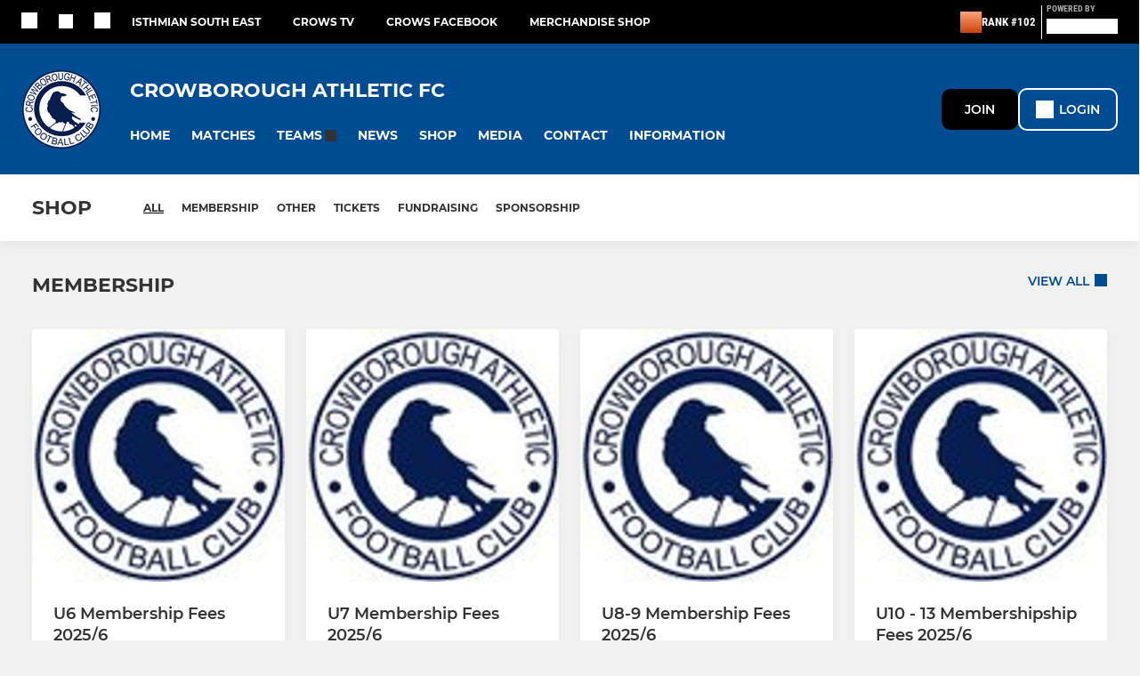

--- FILE ---
content_type: text/html; charset=utf-8
request_url: https://www.crowboroughathletic.com/payments
body_size: 36216
content:
<!DOCTYPE html><html lang="en" style="width:100%;overflow-x:hidden"><head><meta charSet="utf-8"/><meta name="viewport" content="initial-scale=1.0, width=device-width"/><title>Shop</title><link rel="preconnect" href="https://img-res.pitchero.com"/><link rel="preconnect" href="https://www.googletagmanager.com"/><link rel="preconnect" href="https://www.google-analytics.com"/><style>@font-face{font-display:swap;font-family:Anton;font-style:normal;font-weight:400;src:local("Anton Regular"),local("Anton-Regular"),url(/fonts/anton-regular.woff2) format('woff2');}@font-face{font-display:swap;font-family:Roboto Condensed;font-style:normal;font-weight:700;src:local("Roboto Condensed Bold"),local("RobotoCondensed-Bold"),url(/fonts/roboto-condensed-v18-latin-700.woff2) format('woff2');}@font-face{font-display:swap;font-family:Montserrat;font-style:normal;font-weight:500;src:local("Montserrat Medium"),local("Montserrat-Medium"),url(/fonts/montserrat-v14-latin-500.woff2) format('woff2');}@font-face{font-display:swap;font-family:Montserrat;font-style:normal;font-weight:600;src:local("Montserrat SemiBold"),local("Montserrat-SemiBold"),url(/fonts/montserrat-v14-latin-600.woff2) format('woff2');}@font-face{font-display:swap;font-family:Montserrat;font-style:normal;font-weight:700;src:local("Montserrat Bold"),local("Montserrat-Bold"),url(/fonts/montserrat-v14-latin-700.woff2) format('woff2');}.c-bbcode-table{table-layout:fixed;width:100%}.bbcode-table__cell{padding:6px;border:1px solid #ddd}.bbcode-content img{max-width:100%}.bbcode-content__large{font-size:150%}.bbcode-content__small{font-size:70%}.u-line-through{text-decoration:line-through}.u-text-center{text-align:center}.u-text-right{text-align:right}@media screen and (min-width:768px){.u-lap-and-up-float-left{float:left!important}.u-lap-and-up-float-right{float:right!important}}.u-space-left--small{margin-left:12px!important}.u-space-right--small{margin-right:12px!important}.c_darkmode,:root{--phconsent-btn-secondary-text:var(--phconsent-text);--phconsent-toggle-bg-on:var(--phconsent-btn-primary-bg);--phconsent-webkit-scrollbar-bg-hover:#9199a0}#cm,#s-cnt{width:100%;z-index:6000;position:fixed;visibility:hidden}#s-bl .c-bl,#s-bl .c-bl.b-ex:first-child,#s-bl .c-bl:last-child{margin-bottom:.5em}#cm,#cs,#s-cnt{position:fixed}#c-vln,#s-bl .b-bn,#s-inr,.cc_div.ie .bar #s-bl thead tr{position:relative}#cm,#s-cnt,#s-inr{visibility:hidden}#cs,#s-bns{bottom:0;left:0;right:0}#s-cnt,#s-hdr{display:table;top:0}#s-bns,#s-hdr{height:4.75em}#c-vln,#s-c-bnc,#s-ttl{display:table-cell}#c-s-in,#cs,#s-bl,#s-cnt,#s-inr{height:100%}#s-cnt .b-bn .b-tl.exp,.cc_div .b-tg,.cc_div .c-bn,.cc_div .cc-link{cursor:pointer}#cm,#s-bl th,#s-cnt .b-bn .b-tl{font-family:inherit}#cs-ov,#s-hdr{z-index:2}:root{--phconsent-bg:#fff;--phconsent-text:#2d4156;--phconsent-btn-primary-bg:#2d4156;--phconsent-btn-primary-text:var(--phconsent-bg);--phconsent-btn-primary-hover-bg:#1d2e38;--phconsent-btn-secondary-bg:#eaeff2;--phconsent-btn-secondary-hover-bg:#d8e0e6;--phconsent-toggle-bg-off:#919ea6;--phconsent-toggle-bg-readonly:#d5dee2;--phconsent-toggle-knob-bg:#fff;--phconsent-toggle-knob-icon-color:#ecf2fa;--phconsent-block-text:var(--phconsent-text);--phconsent-cookie-category-block-bg:#f0f4f7;--phconsent-cookie-category-block-bg-hover:#e9eff4;--phconsent-section-border:#f1f3f5;--phconsent-cookie-table-border:#e9edf2;--phconsent-overlay-bg:rgba(4, 6, 8, .85);--phconsent-webkit-scrollbar-bg:#cfd5db}.c_darkmode{--phconsent-bg:#181b1d;--phconsent-text:#d8e5ea;--phconsent-btn-primary-bg:#a6c4dd;--phconsent-btn-primary-text:#000;--phconsent-btn-primary-hover-bg:#c2dff7;--phconsent-btn-secondary-bg:#33383c;--phconsent-btn-secondary-hover-bg:#3e454a;--phconsent-toggle-bg-off:#667481;--phconsent-toggle-bg-readonly:#454c54;--phconsent-toggle-knob-bg:var(--phconsent-cookie-category-block-bg);--phconsent-toggle-knob-icon-color:var(--phconsent-bg);--phconsent-block-text:#b3bfc5;--phconsent-cookie-category-block-bg:#23272a;--phconsent-cookie-category-block-bg-hover:#2b3035;--phconsent-section-border:#292d31;--phconsent-cookie-table-border:#2b3035;--phconsent-webkit-scrollbar-bg:#667481}.cc_div *,.cc_div :after,.cc_div :before,.cc_div :hover{-webkit-box-sizing:border-box;box-sizing:border-box;float:none;font-style:inherit;font-variant:normal;font-weight:inherit;font-family:inherit;line-height:1.2;font-size:1em;transition:none;animation:none;margin:0;padding:0;text-transform:none;letter-spacing:unset;color:inherit;background:0 0;border:none;border-radius:unset;box-shadow:none;text-decoration:none;text-align:left;visibility:unset;height:auto;vertical-align:baseline}#c-vln,#s-c-bnc,#s-hdr,#s-ttl,.cc_div .b-tg{vertical-align:middle}.cc_div{font-size:16px;font-weight:400;font-family:-apple-system,BlinkMacSystemFont,"Segoe UI",Roboto,Helvetica,Arial,sans-serif,"Apple Color Emoji","Segoe UI Emoji","Segoe UI Symbol";-webkit-font-smoothing:antialiased;-moz-osx-font-smoothing:grayscale;text-rendering:optimizeLegibility;color:#2d4156;color:var(--phconsent-text)}#c-ttl,#s-bl td:before,#s-ttl,.cc_div .b-tl,.cc_div .c-bn{font-weight:600}#cm,#s-bl .act .b-acc,#s-inr,.cc_div .b-tl,.cc_div .c-bl{border-radius:.35em}#s-bl .act .b-acc{border-top-left-radius:0;border-top-right-radius:0;max-height:100%;display:block;overflow:hidden}.cc_div a,.cc_div button,.cc_div input{-webkit-appearance:none;-moz-appearance:none;appearance:none}.cc_div a{border-bottom:1px solid}.cc_div a:hover{text-decoration:none;border-color:transparent}#cm-ov,#cs-ov,.c--anim #cm,.c--anim #s-cnt,.c--anim #s-inr{transition:visibility .25s linear,opacity .25s,transform .25s!important}#s-bl .c-bl,#s-bl tbody tr,#s-cnt .b-bn .b-tl{transition:background-color .25s}.c--anim .c-bn{transition:background-color .25s!important}.c--anim #cm.bar.slide,.c--anim #cm.bar.slide+#cm-ov,.c--anim .bar.slide #s-inr,.c--anim .bar.slide+#cs-ov{transition:visibility .4s,opacity .4s,transform .4s!important}#cm.bar.slide,.cc_div .bar.slide #s-inr{transform:translateX(100%);opacity:1}#cm.bar.top.slide,.cc_div .bar.left.slide #s-inr{transform:translateX(-100%);opacity:1}#cm.slide,.cc_div .slide #s-inr{transform:translateY(1.6em)}#cm.top.slide{transform:translateY(-1.6em)}#cm.bar.slide{transform:translateY(100%)}#cm.bar.top.slide{transform:translateY(-100%)}.show--consent .c--anim #cm,.show--consent .c--anim #cm.bar,.show--settings .c--anim #s-inr,.show--settings .c--anim .bar.slide #s-inr{opacity:1;transform:scale(1);visibility:visible!important}.show--consent .c--anim #cm.box.middle,.show--consent .c--anim #cm.cloud.middle{transform:scale(1) translateY(-50%)}.show--settings .c--anim #s-cnt{visibility:visible!important}.force--consent.show--consent .c--anim #cm-ov,.show--settings .c--anim #cs-ov{visibility:visible!important;opacity:1!important}#cm{padding:1.1em 1.8em 1.4em;background:#fff;background:var(--phconsent-bg);max-width:24.2em;bottom:1.25em;right:1.25em;box-shadow:0 .625em 1.875em #000;box-shadow:0 .625em 1.875em rgba(2,2,3,.28);opacity:0;transform:scale(.95);line-height:initial}#cc_div #cm{display:block!important}#c-ttl{margin-bottom:.7em;font-size:1.05em}#c-txt,#s-cnt .p{font-size:.9em;line-height:1.5em}.cloud #c-ttl{margin-top:-.15em}#s-bl .title,.cc_div #c-bns{margin-top:1.4em}.cc_div #c-bns{display:flex;justify-content:space-between}.cc_div .c-bn{color:#40505a;color:var(--phconsent-btn-secondary-text);background:#e5ebef;background:var(--phconsent-btn-secondary-bg);padding:1em 1.7em;display:inline-block;font-size:.82em;-moz-user-select:none;-khtml-user-select:none;-webkit-user-select:none;-o-user-select:none;user-select:none;text-align:center;border-radius:4px;flex:1}#c-bns button+button,#s-c-bn,#s-cnt button+button{float:right;margin-left:1em}#s-cnt #s-rall-bn{float:none}#c-bns.swap button:first-child:active,#c-bns.swap button:first-child:hover,#cm .c_link:active,#cm .c_link:hover,#s-c-bn:active,#s-c-bn:hover,#s-cnt button+button:active,#s-cnt button+button:hover{background:#d8e0e6;background:var(--phconsent-btn-secondary-hover-bg)}#s-cnt{left:0}#s-bl,#s-cnt .b-bn .b-tl{display:block;width:100%}#hubspot-messages-iframe-container{z-index:5000!important}#s-bl{outline:0;overflow-y:auto;overflow-y:overlay;overflow-x:hidden;padding:1.3em 2.1em}#cm.cloud,#s-bl .b-acc,#s-bl table,#s-inr,.cc_div span.t-lb{overflow:hidden}#s-bl .b-bn,#s-bl .c-bl.b-ex+.c-bl.b-ex,#s-bl .title:first-child{margin-top:0}#s-bl .b-acc .p{margin-top:0;padding:1em}#s-cnt .b-bn .b-tl{font-size:.95em;position:relative;padding:1.3em 6.4em 1.3em 2.7em;background:0 0}#s-cnt .act .b-bn .b-tl{border-bottom-right-radius:0;border-bottom-left-radius:0}#s-bl tbody tr:hover,#s-cnt .b-bn .b-tl:active,#s-cnt .b-bn .b-tl:hover{background:#e9eff4;background:var(--phconsent-cookie-category-block-bg-hover)}#s-bl .c-bl{padding:1em;border:1px solid #f1f3f5;border-color:var(--phconsent-section-border)}#s-bl .b-acc,.cc_div.ie .bar #c-vln{padding-top:0}#s-bl .c-bl:hover{background:#f0f4f7;background:var(--phconsent-cookie-category-block-bg)}#s-bl .c-bl:first-child{transition:none;padding:0;margin-top:0;border:none;margin-bottom:2em}#s-bl .c-bl:not(.b-ex):first-child:hover{background:unset}#s-bl .c-bl.b-ex{padding:0;border:none;background:#f0f4f7;background:var(--phconsent-cookie-category-block-bg);transition:none}#s-bl .c-bl.b-ex+.c-bl{margin-top:2em}#s-bl .b-acc{max-height:0;margin-bottom:0;display:none}#s-cnt .p{margin-top:.85em;color:#2d4156;color:var(--phconsent-block-text)}.cc_div .b-tg .c-tg.c-ro,.cc_div .b-tg .c-tgl:disabled{cursor:not-allowed}#cs{padding:0 1.7em;width:100%;top:0}#s-inr{max-width:45em;margin:0 auto;transform:scale(.96);opacity:0;padding-top:4.75em;padding-bottom:4.75em;box-shadow:rgba(3,6,9,.26) 0 13px 27px -5px}#s-bns,#s-hdr,.cc_div .b-tg,.cc_div .b-tg .c-tg,.cc_div span.t-lb{position:absolute}#s-bns,#s-hdr,#s-inr{background:#fff;background:var(--phconsent-bg)}#s-bns{padding:1em 2.1em;border-top:1px solid #f1f3f5;border-color:var(--phconsent-section-border)}.cc_div .cc-link{color:#253b48;color:var(--phconsent-btn-primary-bg);border-bottom:1px solid #253b48;border-color:var(--phconsent-btn-primary-bg);display:inline;padding-bottom:0;text-decoration:none;font-weight:600}.cc_div .cc-link:active,.cc_div .cc-link:hover{border-color:transparent}#c-bns button:first-child,#c-bns.swap button:last-child,#s-bns button:first-child{color:#fff;color:var(--phconsent-btn-primary-text);background:#253b48;background:var(--phconsent-btn-primary-bg)}#c-bns.swap button:first-child{color:#40505a;color:var(--phconsent-btn-secondary-text);background:#e5ebef;background:var(--phconsent-btn-secondary-bg)}.cc_div .b-tg .c-tgl:checked~.c-tg{background:#253b48;background:var(--phconsent-toggle-bg-on)}#c-bns button:first-child:active,#c-bns button:first-child:hover,#c-bns.swap button:last-child:active,#c-bns.swap button:last-child:hover,#s-bns button:first-child:active,#s-bns button:first-child:hover{background:#1d2e38;background:var(--phconsent-btn-primary-hover-bg)}#s-hdr{width:100%;padding:0 2.1em;border-bottom:1px solid #f1f3f5;border-color:var(--phconsent-section-border)}#c-s-in,#s-c-bn{position:relative}#s-ttl{font-size:1em}#s-c-bn{padding:0;width:1.7em;height:1.7em;font-size:1.45em;margin:0;font-weight:initial}.cc_div span.t-lb{top:0;z-index:-1;opacity:0;pointer-events:none}#c_policy__text{height:31.25em;overflow-y:auto;margin-top:1.25em}#c-s-in{transform:translateY(-50%);top:50%;height:calc(100% - 2.5em);max-height:37.5em}@media screen and (min-width:688px){#s-bl::-webkit-scrollbar{width:.9em;height:100%;background:0 0;border-radius:0 .25em .25em 0}#s-bl::-webkit-scrollbar-thumb{border:.25em solid var(--phconsent-bg);background:#cfd5db;background:var(--phconsent-webkit-scrollbar-bg);border-radius:100em}#s-bl::-webkit-scrollbar-thumb:hover{background:#9199a0;background:var(--phconsent-webkit-scrollbar-bg-hover)}#s-bl::-webkit-scrollbar-button{width:10px;height:5px}}.cc_div .b-tg{top:0;bottom:0;display:inline-block;margin:auto;right:1.2em;-webkit-user-select:none;-moz-user-select:none;-ms-user-select:none;user-select:none}#cm-ov,#cs-ov,.force--consent .cc_div{position:fixed;top:0;visibility:hidden;left:0;bottom:0}.cc_div .b-tg .c-tgl{position:absolute;cursor:pointer;display:block;top:0;left:0;margin:0;border:0}.cc_div .b-tg .c-tg{background:#919ea6;background:var(--phconsent-toggle-bg-off);transition:background-color .25s,box-shadow .25s;pointer-events:none}.cc_div .b-tg,.cc_div .b-tg .c-tg,.cc_div .b-tg .c-tgl,.cc_div span.t-lb{width:3.4em;height:1.5em;border-radius:4em}.cc_div .b-tg .c-tgl~.c-tg.c-ro{background:#d5dee2;background:var(--phconsent-toggle-bg-readonly)}.cc_div .b-tg .c-tgl~.c-tg.c-ro:after{box-shadow:none}.cc_div .b-tg .c-tg:after{content:"";position:relative;display:block;left:.125em;top:.125em;width:1.25em;height:1.25em;border:none;box-sizing:content-box;background:#fff;background:var(--phconsent-toggle-knob-bg);box-shadow:0 1px 2px rgba(24,32,35,.36);transition:transform .25s;border-radius:100%}.cc_div .b-tg .c-tgl:checked~.c-tg:after{transform:translateX(1.9em)}#s-bl table,#s-bl td,#s-bl th{border:none}#s-bl table{text-align:left;border-collapse:collapse;width:100%;padding:0;margin:0}#s-bl td,#s-bl th{padding:.8em .625em .8em 1.2em;text-align:left;vertical-align:top;font-size:.8em}#s-bl th{padding:1.2em}#s-bl thead tr:first-child{border-bottom:1px solid #e9edf2;border-color:var(--phconsent-cookie-table-border)}.force--consent #cs,.force--consent #s-cnt{width:100vw}#cm-ov,#cs-ov{right:0;opacity:0;background:rgba(4,6,8,.85);background:var(--phconsent-overlay-bg);display:none;transition:none}.c--anim #cs-ov,.cc_div .bar #s-bl table,.cc_div .bar #s-bl tbody,.cc_div .bar #s-bl td,.cc_div .bar #s-bl th,.cc_div .bar #s-bl thead,.cc_div .bar #s-bl tr,.cc_div .bar #s-cnt,.force--consent .c--anim #cm-ov,.force--consent.show--consent #cm-ov,.show--settings #cs-ov{display:block}.force--consent .cc_div{width:100vw;transition:visibility .25s linear}.force--consent.show--consent .c--anim .cc_div,.force--consent.show--settings .c--anim .cc_div{visibility:visible}.force--consent #cm{position:absolute}.force--consent #cm.bar{width:100vw;max-width:100vw}html.force--consent.show--consent{overflow-y:hidden!important}html.force--consent.show--consent,html.force--consent.show--consent body{height:auto!important;overflow-x:hidden!important}.cc_div .act .b-bn .exp::before,.cc_div .b-bn .exp::before{border:solid #2d4156;border-color:var(--phconsent-btn-secondary-text);border-width:0 2px 2px 0;padding:.2em;display:inline-block;content:'';margin-right:15px;position:absolute;transform:translateY(-50%) rotate(45deg);left:1.2em;top:50%}.cc_div .act .b-bn .b-tl::before{transform:translateY(-20%) rotate(225deg)}.cc_div .on-i::before{border:solid #fff;border-color:var(--phconsent-toggle-knob-icon-color);border-width:0 2px 2px 0;padding:.1em .1em .45em;display:inline-block;content:'';margin:0 auto;transform:rotate(45deg);top:.37em;left:.75em;position:absolute}#s-c-bn::after,#s-c-bn::before{content:'';position:absolute;left:.82em;top:.58em;height:.6em;width:1.5px;background:#444d53;background:var(--phconsent-btn-secondary-text);transform:rotate(45deg);border-radius:1em;margin:0 auto}#s-c-bn::after,.cc_div .off-i::after{transform:rotate(-45deg)}.cc_div .off-i,.cc_div .on-i{height:100%;width:50%;position:absolute;right:0;display:block;text-align:center;transition:opacity .15s}.cc_div .on-i{left:0;opacity:0}.cc_div .off-i::after,.cc_div .off-i::before{right:.8em;top:.42em;content:' ';height:.7em;width:.09375em;display:block;background:#cdd6dc;background:var(--phconsent-toggle-knob-icon-color);margin:0 auto;position:absolute;transform-origin:center}.cc_div .off-i::before{transform:rotate(45deg)}.cc_div .b-tg .c-tgl:checked~.c-tg .on-i{opacity:1}.cc_div .b-tg .c-tgl:checked~.c-tg .off-i{opacity:0}#cm.box.middle,#cm.cloud.middle{top:50%;transform:translateY(-37%);bottom:auto}#cm.box.middle.zoom,#cm.cloud.middle.zoom{transform:scale(.95) translateY(-50%)}#cm.box.center{left:1em;right:1em;margin:0 auto}#cm.cloud{max-width:50em;margin:0 auto;text-align:center;left:1em;right:1em;padding:1.3em 2em;width:unset}#cm.bar,#cm.bar.left,#cm.bar.right{left:0;right:0}.cc_div .cloud #c-inr{display:table;width:100%}.cc_div .cloud #c-inr-i{width:70%;display:table-cell;vertical-align:top;padding-right:2.4em}.cc_div .cloud #c-txt{font-size:.85em}.cc_div .cloud #c-bns{min-width:170px;display:table-cell;vertical-align:middle}#cm.cloud .c-bn{margin:.625em 0 0;width:100%}#cm.cloud .c-bn:first-child{margin:0}#cm.cloud.left{margin-right:1.25em}#cm.cloud.right{margin-left:1.25em}#cm.bar{width:100%;max-width:100%;bottom:0;border-radius:0;position:fixed;padding:2em}#cm.bar #c-inr{max-width:32em;margin:0 auto}#cm.bar #c-bns{max-width:33.75em}#cm.bar #cs,.cc_div .bar #cs{padding:0}.cc_div .bar #c-s-in{top:0;transform:none;height:100%;max-height:100%}.cc_div .bar #s-bl,.cc_div .bar #s-bns,.cc_div .bar #s-hdr{padding-left:1.6em;padding-right:1.6em}.cc_div .bar #s-inr{margin:0 0 0 auto;border-radius:0;max-width:32em}.cc_div .bar.left #s-inr{margin-left:0;margin-right:auto}.cc_div .bar #s-bl thead tr{position:absolute;top:-9999px;left:-9999px}.cc_div .bar #s-bl tr{border-top:1px solid #e3e7ed;border-color:var(--phconsent-cookie-table-border)}.cc_div .bar #s-bl td{border:none;position:relative;padding-left:35%}.cc_div .bar #s-bl td:before{position:absolute;left:1em;padding-right:.625em;white-space:nowrap;content:attr(data-column);color:#000;color:var(--phconsent-text);overflow:hidden;text-overflow:ellipsis}#cm.top{bottom:auto;top:1.25em}#cm.left{right:auto;left:1.25em}#cm.right{left:auto;right:1.25em}#cm.bar.top,.cc_div.ie #c-s-in{top:0}@media screen and (max-width:688px){#cs,#s-inr{border-radius:0}#cm.cloud.left,#cm.cloud.right,#s-inr{margin:0}#cm,#cm.cloud,#cm.left,#cm.right{width:auto;max-width:100%;margin:0;padding:1.4em!important;right:1em;left:1em;bottom:1em;display:block}.force--consent #cm,.force--consent #cm.cloud{width:auto;max-width:100vw}#cm.top{top:1em;bottom:auto}#cm.bottom{bottom:1em;top:auto}#cm.bar.bottom{bottom:0}#cm.cloud .c-bn{font-size:.85em}#s-bns,.cc_div .bar #s-bns{padding:1em 1.3em}.cc_div .bar #s-inr{max-width:100%;width:100%}.cc_div .cloud #c-inr-i{padding-right:0}#cs{padding:0}#c-s-in{max-height:100%;height:100%;top:0;transform:none}.cc_div .b-tg{transform:scale(1.1);right:1.1em}#s-inr{padding-bottom:7.9em}#s-bns{height:7.9em}#s-bl,.cc_div .bar #s-bl{padding:1.3em}#s-hdr,.cc_div .bar #s-hdr{padding:0 1.3em}#s-bl table{width:100%}#s-inr.bns-t{padding-bottom:10.5em}.bns-t #s-bns{height:10.5em}.cc_div .bns-t .c-bn{font-size:.83em;padding:.9em 1.6em}#s-cnt .b-bn .b-tl{padding-top:1.2em;padding-bottom:1.2em}#s-bl table,#s-bl tbody,#s-bl td,#s-bl th,#s-bl thead,#s-bl tr,#s-cnt{display:block}#s-bl thead tr{position:absolute;top:-9999px;left:-9999px}#s-bl tr{border-top:1px solid #e3e7ed;border-color:var(--phconsent-cookie-table-border)}#s-bl td{border:none;position:relative;padding-left:35%}#s-bl td:before{position:absolute;left:1em;padding-right:.625em;white-space:nowrap;content:attr(data-column);color:#000;color:var(--phconsent-text);overflow:hidden;text-overflow:ellipsis}#cm .c-bn,.cc_div .c-bn{width:100%;margin-right:0}#s-cnt #s-rall-bn{margin-left:0}.cc_div #c-bns{flex-direction:column}#c-bns button+button,#s-cnt button+button{margin-top:.625em;margin-left:0;float:unset}#cm.box,#cm.cloud{left:1em;right:1em;width:auto}.cc_div .cloud #c-bns,.cc_div .cloud #c-inr,.cc_div .cloud #c-inr-i{display:block;width:auto;min-width:unset}.cc_div .cloud #c-txt{font-size:.9em}.cc_div .cloud #c-bns{margin-top:1.625em}}.cc_div.ie #c-vln{height:100%;padding-top:5.62em}.cc_div.ie #cs{max-height:37.5em;position:relative;top:0;margin-top:-5.625em}.cc_div.ie .bar #cs{margin-top:0;max-height:100%}.cc_div.ie #cm{border:1px solid #dee6e9}.cc_div.ie .b-tg{padding-left:1em;margin-bottom:.7em}.cc_div.ie .b-tg .c-tgl:checked~.c-tg:after{left:1.95em}.cc_div.ie #s-bl table{overflow:auto}.cc_div.ie .b-tg .c-tg,.cc_div.ie .bar #s-bl td:before{display:none}.cc_div.ie .b-tg .c-tgl{position:relative;display:inline-block;vertical-align:middle;margin-bottom:.2em;height:auto}.cc_div.ie #s-cnt .b-bn .b-tl{padding:1.3em 6.4em 1.3em 1.4em}.cc_div.ie .bar #s-bl td{padding:.8em .625em .8em 1.2em}body,h1,h2,h3,h4,h5,h6{margin:0}body,textarea{color:#333}*{word-break:break-word;hyphens:auto}html{-webkit-font-smoothing:antialiased;-moz-osx-font-smoothing:grayscale}body{background:#f1f1f1;min-width:320px;max-width:100vw;overflow-x:hidden}a{color:inherit;text-decoration:none}#footer a:hover{text-decoration:underline}label{display:block}button{background:0 0;border:none;padding:0;cursor:pointer}table{border-collapse:collapse;border-spacing:0}@media screen and (max-width:768px){.c-homepage--matches .homepage__matches,.c-homepage--news .homepage__news{display:block}.c-homepage--matches .homepage__news,.c-homepage--news .homepage__matches{display:none}}.vimeoPlayer iframe{position:absolute;top:0;left:0;width:100%;height:100%}.video-js .vjs-control-bar{z-index:2}.video-js .vjs-time-tooltip{white-space:nowrap}.video-js .vjs-mouse-display{display:none!important}.vjs-poster{background-size:cover!important}.cardHighlight img{transition:transform .2s ease-in-out,opacity .25s ease-in-out!important}.cardHighlight:hover img,.cardHighlightSlow:hover img{transform:scale(1.05)}.cardHighlightSlow img{transition:transform .75s ease-in-out,opacity .75s ease-in-out!important}button,hr,input{overflow:visible}progress,sub,sup{vertical-align:baseline}[type=checkbox],[type=radio],legend{box-sizing:border-box;padding:0}html{line-height:1.15;-webkit-text-size-adjust:100%}body{margin:0}details,main{display:block}h1{font-size:2em;margin:.67em 0}hr{box-sizing:content-box;height:0}code,kbd,pre,samp{font-family:monospace,monospace;font-size:1em}a{background-color:transparent}abbr[title]{border-bottom:none;text-decoration:underline;text-decoration:underline dotted}b,strong{font-weight:bolder}small{font-size:80%}sub,sup{font-size:75%;line-height:0;position:relative}sub{bottom:-.25em}sup{top:-.5em}img{border-style:none}button,input,optgroup,select,textarea{font-family:inherit;font-size:100%;line-height:1.15;margin:0}button,select{text-transform:none}[type=button],[type=reset],[type=submit],button{-webkit-appearance:button}[type=button]::-moz-focus-inner,[type=reset]::-moz-focus-inner,[type=submit]::-moz-focus-inner,button::-moz-focus-inner{border-style:none;padding:0}[type=button]:-moz-focusring,[type=reset]:-moz-focusring,[type=submit]:-moz-focusring,button:-moz-focusring{outline:ButtonText dotted 1px}fieldset{padding:.35em .75em .625em}legend{color:inherit;display:table;max-width:100%;white-space:normal}textarea{overflow:auto}[type=number]::-webkit-inner-spin-button,[type=number]::-webkit-outer-spin-button{height:auto}[type=search]{-webkit-appearance:textfield;outline-offset:-2px}[type=search]::-webkit-search-decoration{-webkit-appearance:none}::-webkit-file-upload-button{-webkit-appearance:button;font:inherit}summary{display:list-item}[hidden],template{display:none}</style><style data-styled="cVNztW ZEcNI yBDXB dMWPXh jLWFlq idTlwM hulqWb gnIHZZ bAiMxx fwsopc eQgaiW ixKpgu fogvoJ cGwrDK dnRXGh hbLBJM kQnPtQ jATMFD dYWqvZ dPVWjZ yQpjg burtwc BPhfX bWICBP jrOKHx cOOURy hnGalR fprmf ietoRU gkUCEX fntCZT ehAeFp lhxAza gCEFyB kBbGVN cXjkSc heBHSX eeLZCd ieQXDz kNnYHI gZnCzr bfWisN dmKfvP iKubvt jhtkdG esAmoV kJFUnn huwcrU kvbEUM hKrjam gDEnxj gEVopO bBHwee eKeOQH lnoHXm eishKp GldLF hAsbgl ibpwDM cGVSm fhcIhD fkRbTh dIhTGr hIKbSO itYyla KYUOl fymmLQ jHyhhF eTlSHV bLIXkn fNURag OeRGx bFedBU iXaQYZ kWeCZF cGQvMX fLxNqI YOzpP kpqXAH coGLgl kFYWBy jCpQie iTOXrM hTqEEm lbJOtg hDVqKw dvFIkc bpSZvn bijDpr isuHUc enJRlB KCiEP bCOQrg eaEAPi fKcJBO hsOpIP kMvRef jlklwm leiqBt iaAUKO bhUxNG cpbLKN dZvUyH cYhYbt fEtKRg eUwQzQ bcuhiX hzEUCN eQaAlv ihNFvT cTquwb dkMcZy fzkzhg jvyJGu cqPsGa gWdKUE juKyFR rvofv fvVIzX ipVkXx bkysJr fEbcHw jrvUcE eSecec jKpbph dLSAOi gZSRWr bBNJVT hvaaym mIZXl WBHB vdfpw dWYKqi ftOrnG cfWMZZ hMJYhw VZrIA cpPffu jZOCHM iKmoVo hfNvyC hoPEky jELWvp eJcfgR QjQZi hVqyDo gpjwMg dmLGyN iKxCQD frIfib fdtkjj dYQMuU fPREhm edoQWW iNppbi" data-styled-version="4.4.1">
/* sc-component-id: sc-bwzfXH */
.cVNztW{font-family:'Montserrat','Gibson','Roboto',Arial,Helvetica,sans-serif;font-size:1rem;font-weight:normal;-webkit-letter-spacing:auto;-moz-letter-spacing:auto;-ms-letter-spacing:auto;letter-spacing:auto;line-height:1.5;opacity:1;text-transform:none;}.ZEcNI{fill:#fff;color:#fff;font-family:'Montserrat','Gibson','Roboto',Arial,Helvetica,sans-serif;font-size:12px;font-weight:700;-webkit-letter-spacing:auto;-moz-letter-spacing:auto;-ms-letter-spacing:auto;letter-spacing:auto;line-height:15px;opacity:1;text-transform:uppercase;}.yBDXB{fill:#fff;color:#fff;font-family:'Roboto Condensed','Gibson','Roboto',Arial,Helvetica,sans-serif;font-size:13px;font-weight:500;-webkit-letter-spacing:auto;-moz-letter-spacing:auto;-ms-letter-spacing:auto;letter-spacing:auto;line-height:15px;opacity:1;text-transform:uppercase;}.dMWPXh{fill:#ababab;color:#ababab;font-family:'Roboto Condensed','Gibson','Roboto',Arial,Helvetica,sans-serif;font-size:10px;font-weight:bold;-webkit-letter-spacing:auto;-moz-letter-spacing:auto;-ms-letter-spacing:auto;letter-spacing:auto;line-height:11px;opacity:1;text-transform:uppercase;}.jLWFlq{fill:#FFFFFF;color:#FFFFFF;font-family:'Montserrat','Gibson','Roboto',Arial,Helvetica,sans-serif;font-size:16px;font-weight:bold;-webkit-letter-spacing:auto;-moz-letter-spacing:auto;-ms-letter-spacing:auto;letter-spacing:auto;line-height:15px;opacity:1;text-transform:uppercase;} @media screen and (min-width:820px){.jLWFlq{font-size:22px;line-height:27px;}}.idTlwM{fill:#FFFFFF;color:#FFFFFF;font-family:'Montserrat','Gibson','Roboto',Arial,Helvetica,sans-serif;font-size:14px;font-weight:700;-webkit-letter-spacing:auto;-moz-letter-spacing:auto;-ms-letter-spacing:auto;letter-spacing:auto;line-height:15px;opacity:1;text-transform:uppercase;}.hulqWb{fill:inherit;color:inherit;font-family:'Montserrat','Gibson','Roboto',Arial,Helvetica,sans-serif;font-size:14px;font-weight:600;-webkit-letter-spacing:auto;-moz-letter-spacing:auto;-ms-letter-spacing:auto;letter-spacing:auto;line-height:18px;opacity:1;text-transform:uppercase;}.gnIHZZ{fill:#333;color:#333;font-family:inherit;font-size:1rem;font-weight:bold;-webkit-letter-spacing:auto;-moz-letter-spacing:auto;-ms-letter-spacing:auto;letter-spacing:auto;line-height:1.5;opacity:1;text-transform:uppercase;}.bAiMxx{fill:#FFF;color:#FFF;font-family:inherit;font-size:1rem;font-weight:bold;-webkit-letter-spacing:auto;-moz-letter-spacing:auto;-ms-letter-spacing:auto;letter-spacing:auto;line-height:1.5;opacity:1;text-transform:uppercase;}.fwsopc{fill:#FFF;color:#FFF;font-family:'Montserrat','Gibson','Roboto',Arial,Helvetica,sans-serif;font-size:16px;font-weight:bold;-webkit-letter-spacing:auto;-moz-letter-spacing:auto;-ms-letter-spacing:auto;letter-spacing:auto;line-height:20px;opacity:1;text-transform:uppercase;}.eQgaiW{fill:#FFF;color:#FFF;font-family:'Montserrat','Gibson','Roboto',Arial,Helvetica,sans-serif;font-size:14px;font-weight:bold;-webkit-letter-spacing:auto;-moz-letter-spacing:auto;-ms-letter-spacing:auto;letter-spacing:auto;line-height:16px;opacity:1;text-transform:uppercase;}.ixKpgu{fill:lightgrey;color:lightgrey;font-family:inherit;font-size:0.75rem;font-weight:normal;-webkit-letter-spacing:auto;-moz-letter-spacing:auto;-ms-letter-spacing:auto;letter-spacing:auto;line-height:1.5;opacity:1;text-transform:uppercase;}.fogvoJ{fill:#FFF;color:#FFF;font-family:'Montserrat','Gibson','Roboto',Arial,Helvetica,sans-serif;font-size:large;font-weight:bold;-webkit-letter-spacing:auto;-moz-letter-spacing:auto;-ms-letter-spacing:auto;letter-spacing:auto;line-height:15px;opacity:1;text-transform:uppercase;}.cGwrDK{text-align:center;font-family:inherit;font-size:1rem;font-weight:normal;-webkit-letter-spacing:auto;-moz-letter-spacing:auto;-ms-letter-spacing:auto;letter-spacing:auto;line-height:1.5;opacity:1;text-transform:none;}.dnRXGh{fill:#FFF;color:#FFF;font-family:'Montserrat','Gibson','Roboto',Arial,Helvetica,sans-serif;font-size:22px;font-weight:bold;-webkit-letter-spacing:auto;-moz-letter-spacing:auto;-ms-letter-spacing:auto;letter-spacing:auto;line-height:27px;opacity:1;text-transform:uppercase;}.hbLBJM{fill:#FFF;color:#FFF;font-family:'Montserrat','Gibson','Roboto',Arial,Helvetica,sans-serif;font-size:14px;font-weight:500;-webkit-letter-spacing:auto;-moz-letter-spacing:auto;-ms-letter-spacing:auto;letter-spacing:auto;line-height:21px;opacity:1;text-transform:none;}.kQnPtQ{fill:#FFF;color:#FFF;font-family:'Montserrat','Gibson','Roboto',Arial,Helvetica,sans-serif;font-size:14px;font-weight:600;-webkit-letter-spacing:auto;-moz-letter-spacing:auto;-ms-letter-spacing:auto;letter-spacing:auto;line-height:18px;opacity:1;text-transform:none;}.jATMFD{text-align:left;fill:#FFF;color:#FFF;font-family:'Montserrat','Gibson','Roboto',Arial,Helvetica,sans-serif;font-size:12px;font-weight:500;-webkit-letter-spacing:auto;-moz-letter-spacing:auto;-ms-letter-spacing:auto;letter-spacing:auto;line-height:14px;opacity:1;text-transform:none;}.dYWqvZ{text-align:center;fill:#FFF;color:#FFF;font-family:'Roboto Condensed','Gibson','Roboto',Arial,Helvetica,sans-serif;font-size:13px;font-weight:bold;-webkit-letter-spacing:auto;-moz-letter-spacing:auto;-ms-letter-spacing:auto;letter-spacing:auto;line-height:15px;opacity:1;text-transform:uppercase;}.dPVWjZ{fill:#333;color:#333;font-family:'Montserrat','Gibson','Roboto',Arial,Helvetica,sans-serif;font-size:22px;font-weight:bold;-webkit-letter-spacing:auto;-moz-letter-spacing:auto;-ms-letter-spacing:auto;letter-spacing:auto;line-height:27px;opacity:1;text-transform:uppercase;} @media screen and (max-width:768px){.dPVWjZ{text-align:center;}}.yQpjg{fill:#333;color:#333;font-family:'Montserrat','Gibson','Roboto',Arial,Helvetica,sans-serif;font-size:12px;font-weight:bold;-webkit-letter-spacing:auto;-moz-letter-spacing:auto;-ms-letter-spacing:auto;letter-spacing:auto;line-height:15px;opacity:1;text-transform:uppercase;}.burtwc{font-family:'Montserrat','Gibson','Roboto',Arial,Helvetica,sans-serif;font-size:22px;font-weight:bold;-webkit-letter-spacing:auto;-moz-letter-spacing:auto;-ms-letter-spacing:auto;letter-spacing:auto;line-height:27px;opacity:1;text-transform:uppercase;}.BPhfX{fill:#004C92;color:#004C92;font-family:'Montserrat','Gibson','Roboto',Arial,Helvetica,sans-serif;font-size:14px;font-weight:600;-webkit-letter-spacing:auto;-moz-letter-spacing:auto;-ms-letter-spacing:auto;letter-spacing:auto;line-height:18px;opacity:1;text-transform:uppercase;}.bWICBP{fill:#333;color:#333;font-family:'Montserrat','Gibson','Roboto',Arial,Helvetica,sans-serif;font-size:14px;font-weight:600;-webkit-letter-spacing:auto;-moz-letter-spacing:auto;-ms-letter-spacing:auto;letter-spacing:auto;line-height:18px;opacity:1;text-transform:none;} @media screen and (min-width:479px){.bWICBP{font-size:18px;line-height:24px;}}.jrOKHx{fill:#004C92;color:#004C92;font-family:'Montserrat','Gibson','Roboto',Arial,Helvetica,sans-serif;font-size:14px;font-weight:600;-webkit-letter-spacing:auto;-moz-letter-spacing:auto;-ms-letter-spacing:auto;letter-spacing:auto;line-height:18px;opacity:1;text-transform:none;}.cOOURy{text-align:center;fill:#333;color:#333;font-family:'Montserrat','Gibson','Roboto',Arial,Helvetica,sans-serif;font-size:18px;font-weight:bold;-webkit-letter-spacing:auto;-moz-letter-spacing:auto;-ms-letter-spacing:auto;letter-spacing:auto;line-height:27px;opacity:1;text-transform:uppercase;}.hnGalR{text-align:center;fill:#333;color:#333;font-family:'Montserrat','Gibson','Roboto',Arial,Helvetica,sans-serif;font-size:22px;font-weight:bold;-webkit-letter-spacing:auto;-moz-letter-spacing:auto;-ms-letter-spacing:auto;letter-spacing:auto;line-height:27px;opacity:1;text-transform:uppercase;}.fprmf{text-align:left;fill:#FFFFFF;color:#FFFFFF;font-family:'Montserrat','Gibson','Roboto',Arial,Helvetica,sans-serif;font-size:18px;font-weight:bold;-webkit-letter-spacing:auto;-moz-letter-spacing:auto;-ms-letter-spacing:auto;letter-spacing:auto;line-height:27px;opacity:1;text-transform:uppercase;}.ietoRU{text-align:left;fill:#FFFFFF;color:#FFFFFF;font-family:'Montserrat','Gibson','Roboto',Arial,Helvetica,sans-serif;font-size:16px;font-weight:500;-webkit-letter-spacing:auto;-moz-letter-spacing:auto;-ms-letter-spacing:auto;letter-spacing:auto;line-height:14px;opacity:1;text-transform:none;}.gkUCEX{fill:#FFFFFF;color:#FFFFFF;font-family:'Montserrat','Gibson','Roboto',Arial,Helvetica,sans-serif;font-size:14px;font-weight:normal;-webkit-letter-spacing:auto;-moz-letter-spacing:auto;-ms-letter-spacing:auto;letter-spacing:auto;line-height:15px;opacity:1;text-transform:uppercase;}.fntCZT{fill:#FFFFFF;color:#FFFFFF;font-family:'Montserrat','Gibson','Roboto',Arial,Helvetica,sans-serif;font-size:14px;font-weight:bold;-webkit-letter-spacing:auto;-moz-letter-spacing:auto;-ms-letter-spacing:auto;letter-spacing:auto;line-height:27px;opacity:1;text-transform:uppercase;}.ehAeFp{fill:#fff;color:#fff;font-family:'Roboto Condensed','Gibson','Roboto',Arial,Helvetica,sans-serif;font-size:10px;font-weight:bold;-webkit-letter-spacing:auto;-moz-letter-spacing:auto;-ms-letter-spacing:auto;letter-spacing:auto;line-height:11px;opacity:1;text-transform:uppercase;}.lhxAza{text-align:left;fill:#fff;color:#fff;font-family:'Montserrat','Gibson','Roboto',Arial,Helvetica,sans-serif;font-size:14px;font-weight:normal;-webkit-letter-spacing:auto;-moz-letter-spacing:auto;-ms-letter-spacing:auto;letter-spacing:auto;line-height:18px;opacity:1;text-transform:none;}.gCEFyB{text-align:center;font-family:inherit;font-size:1rem;font-weight:normal;-webkit-letter-spacing:auto;-moz-letter-spacing:auto;-ms-letter-spacing:auto;letter-spacing:auto;line-height:1.5;opacity:1;text-transform:none;} @media screen and (min-width:768px){.gCEFyB{text-align:left;}}.kBbGVN{fill:#fff;color:#fff;font-family:'Montserrat','Gibson','Roboto',Arial,Helvetica,sans-serif;font-size:14px;font-weight:500;-webkit-letter-spacing:auto;-moz-letter-spacing:auto;-ms-letter-spacing:auto;letter-spacing:auto;line-height:14px;opacity:1;text-transform:none;}.cXjkSc{fill:#fff;color:#fff;font-family:'Montserrat','Gibson','Roboto',Arial,Helvetica,sans-serif;font-size:14px;font-weight:600;-webkit-letter-spacing:auto;-moz-letter-spacing:auto;-ms-letter-spacing:auto;letter-spacing:auto;line-height:18px;opacity:1;text-transform:uppercase;}.heBHSX{fill:#fff;color:#fff;font-family:'Montserrat','Gibson','Roboto',Arial,Helvetica,sans-serif;font-size:12px;font-weight:500;-webkit-letter-spacing:auto;-moz-letter-spacing:auto;-ms-letter-spacing:auto;letter-spacing:auto;line-height:14px;opacity:1;text-transform:none;}.eeLZCd{fill:#FFFFFF;color:#FFFFFF;font-family:'Montserrat','Gibson','Roboto',Arial,Helvetica,sans-serif;font-size:12px;font-weight:500;-webkit-letter-spacing:auto;-moz-letter-spacing:auto;-ms-letter-spacing:auto;letter-spacing:auto;line-height:14px;opacity:1;text-transform:none;}.ieQXDz{text-align:center;fill:#FFFFFF;color:#FFFFFF;font-family:'Montserrat','Gibson','Roboto',Arial,Helvetica,sans-serif;font-size:12px;font-weight:500;-webkit-letter-spacing:auto;-moz-letter-spacing:auto;-ms-letter-spacing:auto;letter-spacing:auto;line-height:14px;opacity:1;text-transform:none;}
/* sc-component-id: sc-htpNat */
.cpPffu{display:inline-block;position:relative;margin-bottom:0px;margin-left:0px;margin-right:0px;margin-top:0px;padding-bottom:12px;padding-left:24px;padding-right:24px;padding-top:12px;border-radius:10px;fill:currentColor;-webkit-transition:background-color 0.5s ease;transition:background-color 0.5s ease;outline:0px;cursor:pointer;border:2px solid white;background-color:transparent;color:white;}.jZOCHM{display:inline-block;position:relative;margin-bottom:0px;margin-left:0px;margin-right:0px;margin-top:0px;padding-bottom:12px;padding-left:24px;padding-right:24px;padding-top:12px;border-radius:3px;fill:currentColor;-webkit-transition:background-color 0.5s ease;transition:background-color 0.5s ease;outline:0px;cursor:pointer;border:none;background-color:transparent;color:#FFFFFF;}.iKmoVo{display:inline-block;position:relative;margin-bottom:0px;margin-left:0px;margin-right:0px;margin-top:0px;padding-bottom:12px;padding-left:24px;padding-right:24px;padding-top:12px;border-radius:10px;fill:currentColor;-webkit-transition:background-color 0.5s ease;transition:background-color 0.5s ease;outline:0px;cursor:pointer;border:2px solid white;background-color:white;color:black;width:100%;}.hfNvyC{display:inline-block;position:relative;margin-bottom:0px;margin-left:0px;margin-right:0px;margin-top:0px;padding-bottom:12px;padding-left:24px;padding-right:24px;padding-top:12px;border-radius:10px;fill:currentColor;-webkit-transition:background-color 0.5s ease;transition:background-color 0.5s ease;outline:0px;cursor:not-allowed;border:2px solid #00D296;background-color:#00D296;color:white;width:100%;opacity:0.2;}.hoPEky{display:inline-block;position:relative;margin-bottom:0px;margin-left:0px;margin-right:0px;margin-top:0px;padding-bottom:12px;padding-left:24px;padding-right:24px;padding-top:12px;border-radius:3px;fill:currentColor;-webkit-transition:background-color 0.5s ease;transition:background-color 0.5s ease;outline:0px;cursor:pointer;border:2px solid #D4D4D4;width:100%;}.jELWvp{display:inline-block;position:relative;margin-bottom:0px;margin-left:0px;margin-right:0px;margin-top:0px;padding-bottom:12px;padding-left:24px;padding-right:24px;padding-top:12px;border-radius:3px;fill:currentColor;-webkit-transition:background-color 0.5s ease;transition:background-color 0.5s ease;outline:0px;cursor:pointer;border:none;background-color:#FFFFFF;color:#222;width:100%;}
/* sc-component-id: sc-ifAKCX */
.bLIXkn{padding-top:4px;padding-right:24px;padding-bottom:4px;padding-left:24px;}.fNURag{padding-right:36px;}.OeRGx{padding-right:6px;}@media screen and (min-width:820px){.bFedBU{padding-right:24px;padding-left:24px;}}@media screen and (min-width:820px){.iXaQYZ{padding-top:24px;padding-bottom:24px;}}.kWeCZF{padding-top:12px;padding-right:12px;padding-bottom:12px;padding-left:12px;} @media screen and (min-width:820px){.kWeCZF{padding-top:0;padding-right:12px;padding-bottom:0;padding-left:0;}}.cGQvMX{padding-top:12px;padding-right:12px;padding-bottom:12px;padding-left:0px;} @media screen and (min-width:820px){.cGQvMX{padding-top:36px;padding-bottom:0;padding-left:48px;}}.fLxNqI{padding-bottom:3px;padding-left:12px;}.YOzpP{padding-top:12px;padding-right:12px;padding-bottom:12px;padding-left:12px;}.kpqXAH{padding-left:3px;}.coGLgl{padding-top:12px;padding-right:12px;padding-bottom:12px;}.kFYWBy{padding-top:9px;padding-right:9px;padding-bottom:9px;padding-left:9px;}.jCpQie{padding-right:6px;padding-left:6px;}.iTOXrM{padding-bottom:0px;}.hTqEEm{padding-top:6px;padding-right:24px;padding-left:24px;}.lbJOtg{padding-top:20px;padding-bottom:20px;}.hDVqKw{padding-top:24px;padding-right:24px;padding-left:24px;}.dvFIkc{padding-top:12px;}.bpSZvn{padding-bottom:36px;}.bijDpr{padding-top:24px;padding-bottom:48px;padding-left:24px;}.isuHUc{padding-top:36px;padding-right:72px;padding-bottom:36px;padding-left:24px;}.enJRlB{padding-left:24px;}.KCiEP{padding-right:24px;padding-bottom:0px;padding-left:24px;}.bCOQrg{padding-top:36px;padding-right:24px;padding-bottom:60px;padding-left:24px;}.eaEAPi{padding-right:36px;padding-left:36px;}.fKcJBO{padding-top:48px;padding-bottom:48px;}.hsOpIP{padding-top:24px;padding-bottom:24px;}.kMvRef{padding-right:12px;padding-left:12px;} @media screen and (min-width:768px){.kMvRef{padding-right:36px;padding-left:36px;}}.jlklwm{padding-right:48px;}.leiqBt{padding-top:24px;padding-right:12px;padding-left:12px;} @media screen and (min-width:768px){.leiqBt{padding-right:36px;padding-left:36px;}}.iaAUKO{padding-top:24px;padding-right:12px;padding-bottom:36px;padding-left:12px;} @media screen and (min-width:768px){.iaAUKO{padding-top:36px;padding-right:36px;padding-bottom:48px;padding-left:36px;}}.bhUxNG{padding-right:12px;} @media screen and (min-width:768px){.bhUxNG{padding-right:0;}}.cpbLKN{padding-top:24px;padding-right:12px;padding-left:24px;}.dZvUyH{padding-top:24px;padding-right:24px;padding-bottom:24px;padding-left:24px;}.cYhYbt{padding-top:24px;} @media screen and (min-width:768px){.cYhYbt{padding-top:48px;}}.fEtKRg{padding-top:36px;padding-right:12px;padding-bottom:36px;padding-left:12px;} @media screen and (min-width:768px){}.eUwQzQ{padding-right:12px;padding-bottom:24px;padding-left:12px;}.bcuhiX{padding-top:48px;padding-right:12px;padding-bottom:48px;padding-left:12px;} @media screen and (min-width:768px){}.hzEUCN{padding-left:6px;}
/* sc-component-id: sc-gzVnrw */
.dkMcZy{display:-webkit-box;display:-webkit-flex;display:-ms-flexbox;display:flex;-webkit-flex-direction:row;-ms-flex-direction:row;flex-direction:row;-webkit-align-items:center;-webkit-box-align:center;-ms-flex-align:center;align-items:center;-webkit-box-pack:justify;-webkit-justify-content:space-between;-ms-flex-pack:justify;justify-content:space-between;-webkit-flex-wrap:nowrap;-ms-flex-wrap:nowrap;flex-wrap:nowrap;}.fzkzhg{display:-webkit-box;display:-webkit-flex;display:-ms-flexbox;display:flex;-webkit-flex-direction:row;-ms-flex-direction:row;flex-direction:row;-webkit-align-items:center;-webkit-box-align:center;-ms-flex-align:center;align-items:center;-webkit-box-pack:start;-webkit-justify-content:flex-start;-ms-flex-pack:start;justify-content:flex-start;-webkit-flex-wrap:wrap;-ms-flex-wrap:wrap;flex-wrap:wrap;}.jvyJGu{display:-webkit-box;display:-webkit-flex;display:-ms-flexbox;display:flex;-webkit-flex-direction:row;-ms-flex-direction:row;flex-direction:row;-webkit-align-items:center;-webkit-box-align:center;-ms-flex-align:center;align-items:center;-webkit-box-pack:start;-webkit-justify-content:flex-start;-ms-flex-pack:start;justify-content:flex-start;-webkit-flex-wrap:nowrap;-ms-flex-wrap:nowrap;flex-wrap:nowrap;}.cqPsGa{display:-webkit-box;display:-webkit-flex;display:-ms-flexbox;display:flex;-webkit-flex-direction:column;-ms-flex-direction:column;flex-direction:column;-webkit-align-items:stretch;-webkit-box-align:stretch;-ms-flex-align:stretch;align-items:stretch;-webkit-box-pack:start;-webkit-justify-content:flex-start;-ms-flex-pack:start;justify-content:flex-start;-webkit-flex-wrap:nowrap;-ms-flex-wrap:nowrap;flex-wrap:nowrap;}.gWdKUE{display:-webkit-box;display:-webkit-flex;display:-ms-flexbox;display:flex;-webkit-flex-direction:row;-ms-flex-direction:row;flex-direction:row;-webkit-align-items:center;-webkit-box-align:center;-ms-flex-align:center;align-items:center;-webkit-box-pack:end;-webkit-justify-content:flex-end;-ms-flex-pack:end;justify-content:flex-end;-webkit-flex-wrap:wrap;-ms-flex-wrap:wrap;flex-wrap:wrap;}.juKyFR{display:-webkit-box;display:-webkit-flex;display:-ms-flexbox;display:flex;-webkit-flex-direction:row;-ms-flex-direction:row;flex-direction:row;-webkit-align-items:stretch;-webkit-box-align:stretch;-ms-flex-align:stretch;align-items:stretch;-webkit-box-pack:start;-webkit-justify-content:flex-start;-ms-flex-pack:start;justify-content:flex-start;-webkit-flex-wrap:nowrap;-ms-flex-wrap:nowrap;flex-wrap:nowrap;}.rvofv{display:-webkit-box;display:-webkit-flex;display:-ms-flexbox;display:flex;-webkit-flex-direction:row;-ms-flex-direction:row;flex-direction:row;-webkit-align-items:center;-webkit-box-align:center;-ms-flex-align:center;align-items:center;-webkit-box-pack:center;-webkit-justify-content:center;-ms-flex-pack:center;justify-content:center;-webkit-flex-wrap:nowrap;-ms-flex-wrap:nowrap;flex-wrap:nowrap;}.fvVIzX{display:-webkit-box;display:-webkit-flex;display:-ms-flexbox;display:flex;-webkit-flex-direction:row-reverse;-ms-flex-direction:row-reverse;flex-direction:row-reverse;-webkit-align-items:center;-webkit-box-align:center;-ms-flex-align:center;align-items:center;-webkit-box-pack:start;-webkit-justify-content:flex-start;-ms-flex-pack:start;justify-content:flex-start;-webkit-flex-wrap:nowrap;-ms-flex-wrap:nowrap;flex-wrap:nowrap;} @media screen and (min-width:768px){.fvVIzX{display:-webkit-box;display:-webkit-flex;display:-ms-flexbox;display:flex;-webkit-flex-direction:column;-ms-flex-direction:column;flex-direction:column;}}.ipVkXx{display:-webkit-box;display:-webkit-flex;display:-ms-flexbox;display:flex;-webkit-flex-direction:column;-ms-flex-direction:column;flex-direction:column;-webkit-align-items:flex-start;-webkit-box-align:flex-start;-ms-flex-align:flex-start;align-items:flex-start;-webkit-box-pack:start;-webkit-justify-content:flex-start;-ms-flex-pack:start;justify-content:flex-start;-webkit-flex-wrap:nowrap;-ms-flex-wrap:nowrap;flex-wrap:nowrap;}.bkysJr{display:-webkit-box;display:-webkit-flex;display:-ms-flexbox;display:flex;-webkit-flex-direction:column;-ms-flex-direction:column;flex-direction:column;-webkit-align-items:center;-webkit-box-align:center;-ms-flex-align:center;align-items:center;-webkit-box-pack:start;-webkit-justify-content:flex-start;-ms-flex-pack:start;justify-content:flex-start;-webkit-flex-wrap:nowrap;-ms-flex-wrap:nowrap;flex-wrap:nowrap;}.fEbcHw{display:-webkit-box;display:-webkit-flex;display:-ms-flexbox;display:flex;-webkit-flex-direction:row;-ms-flex-direction:row;flex-direction:row;-webkit-align-items:stretch;-webkit-box-align:stretch;-ms-flex-align:stretch;align-items:stretch;-webkit-box-pack:start;-webkit-justify-content:flex-start;-ms-flex-pack:start;justify-content:flex-start;-webkit-flex-wrap:wrap;-ms-flex-wrap:wrap;flex-wrap:wrap;}
/* sc-component-id: sc-htoDjs */
.kNnYHI{display:grid;grid-template-columns:minmax(0,1fr);grid-template-rows:auto 1fr auto;}.gZnCzr{display:grid;grid-template-columns:80px minmax(0,1fr);-webkit-align-items:center;-webkit-box-align:center;-ms-flex-align:center;align-items:center;} @media screen and (min-width:820px){.gZnCzr{grid-template-columns:110px minmax(0,1fr);}}.bfWisN{display:grid;grid-template-columns:1fr auto;-webkit-align-items:center;-webkit-box-align:center;-ms-flex-align:center;align-items:center;justify-items:space-between;}.dmKfvP{display:grid;grid-template-columns:1fr 1fr;grid-column-gap:24px;}.iKubvt{display:grid;grid-template-columns:1fr auto;grid-column-gap:24px;-webkit-align-items:center;-webkit-box-align:center;-ms-flex-align:center;align-items:center;}.jhtkdG{display:grid;grid-template-rows:auto minmax(0,1fr);}.esAmoV{display:grid;grid-template-columns:1fr;grid-column-gap:24px;grid-row-gap:12px;} @media screen and (min-width:768px){.esAmoV{grid-template-columns:1fr 1fr;grid-row-gap:24px;}} @media screen and (min-width:820px){.esAmoV{grid-template-columns:1fr 1fr 1fr 1fr;}}.kJFUnn{display:grid;grid-template-rows:100fr auto;}.huwcrU{display:grid;} @media screen and (min-width:768px){.huwcrU{grid-template-columns:300px;-webkit-box-pack:center;-webkit-justify-content:center;-ms-flex-pack:center;justify-content:center;}}.kvbEUM{display:grid;grid-template-columns:1fr;-webkit-align-items:center;-webkit-box-align:center;-ms-flex-align:center;align-items:center;justify-items:center;} @media screen and (min-width:820px){.kvbEUM{grid-template-columns:33% 33% 33%;}}.hKrjam{display:grid;grid-template-columns:repeat(2,minmax(0,1fr));grid-row-gap:24px;justify-items:center;}.gDEnxj{display:grid;grid-template-columns:33% 67%;-webkit-align-items:center;-webkit-box-align:center;-ms-flex-align:center;align-items:center;}
/* sc-component-id: sc-iwsKbI */
@media screen and (min-width:820px){.eJcfgR{display:none;}}
/* sc-component-id: sc-gqjmRU */
.dYQMuU{position:relative;display:inline-block;line-height:0;overflow:hidden;text-align:center;height:auto;max-height:none;padding-top:100%;width:100%;max-width:none;} @media screen and (min-width:768px){.dYQMuU{height:auto;max-height:none;padding-top:100%;width:100%;max-width:none;}}
/* sc-component-id: sc-VigVT */
.fPREhm{display:block;height:inherit;width:inherit;max-height:inherit;max-width:inherit;opacity:1;-webkit-transition:opacity 0.25s ease-in-out;transition:opacity 0.25s ease-in-out;} @media screen and (min-width:768px){.fPREhm{margin-top:-100%;display:block;}}
/* sc-component-id: sc-fjdhpX */
.dmLGyN{background:#FFF;box-shadow:rgba(6,67,95,0.3) 0px 1px 1px,rgba(0,0,0,0.1) 0px 2px 3px;box-sizing:border-box;border-color:#f9f9f9;border-radius:3px;border-style:solid;border-width:1px;color:#333;font-size:14px;height:40px;line-height:1.3;position:relative;width:100%;}
/* sc-component-id: sc-jzJRlG */
.iKxCQD{border:none;background:transparent;box-sizing:border-box;color:inherit;cursor:inherit;-webkit-box-flex:1;-webkit-flex-grow:1;-ms-flex-positive:1;flex-grow:1;font-size:inherit;height:inherit;line-height:inherit;outline:0;position:relative;padding:0 12px;z-index:1;} .iKxCQD::-webkit-input-placeholder{color:#b2b2b2;} .iKxCQD::-moz-placeholder{color:#b2b2b2;} .iKxCQD:-ms-input-placeholder{color:#b2b2b2;} .iKxCQD:-moz-placeholder{color:#b2b2b2;} .iKxCQD:focus + .prui-input-focus > .prui-input-focus__circle{padding-bottom:110% !important;width:110% !important;left:0 !important;}
/* sc-component-id: sc-kAzzGY */
.eQaAlv{max-width:1366px;margin:auto;}.ihNFvT{max-width:272px;margin:auto;}.cTquwb{max-width:500px;margin:auto;}
/* sc-component-id: sc-chPdSV */
.GldLF{background-color:#000;border-top:none;border-right:none;border-bottom:none;border-left:none;}.hAsbgl{background-color:#004C92;border-top:none;border-right:none;border-bottom:none;border-left:none;} @media screen and (min-width:820px){.hAsbgl{background-color:transparent;}}.ibpwDM{background-color:rgba(0,0,0,0.2);border-radius:50%;display:inline-block;border-top:none;border-right:none;border-bottom:none;border-left:none;}.cGVSm{background-color:transparent;border-top:none;border-right:none;border-bottom:none;border-left:none;}.fhcIhD{background-color:transparent;border-top:none;border-right:none;border-bottom:1px solid #767676;border-left:none;}.fkRbTh{background-color:#4267b2;border-top:none;border-right:none;border-bottom:none;border-left:none;}.dIhTGr{background-color:#FFF;border-top:none;border-right:none;border-bottom:none;border-left:none;}.hIKbSO{background-color:#F1F1F1;border-top:none;border-right:none;border-bottom:none;border-left:none;}.itYyla{background-color:#FFF;border-radius:4px;border-top:none;border-right:none;border-bottom:none;border-left:none;}.KYUOl{background-color:transparent;border-radius:4px;border-top:none;border-right:none;border-bottom:none;border-left:none;} @media screen and (min-width:768px){.KYUOl{border-radius:4px 4px 0 0;}}.fymmLQ{background-color:#e7e7e7;border-top:none;border-right:none;border-bottom:none;border-left:none;}.jHyhhF{background-color:transparent;border-top:none;border-right:none;border-bottom:1px solid #e7e7e7;border-left:none;}.eTlSHV{background-color:#004C92;border-top:none;border-right:none;border-bottom:none;border-left:none;}
/* sc-component-id: sc-kgoBCf */
.gEVopO{box-shadow:0 5px 10px 0 rgba(0,0,0,0.05);}.bBHwee{box-shadow:none;}
/* sc-component-id: sc-kGXeez */
.QjQZi{background-color:#fff;height:100%;position:fixed;top:0;width:100%;box-shadow:none;-webkit-transition:right 300ms ease-out;transition:right 300ms ease-out;z-index:10010;max-width:320px;right:-320px;left:auto;}.hVqyDo{background-color:#fff;height:100%;position:fixed;top:0;width:100%;box-shadow:none;-webkit-transition:right 300ms ease-out;transition:right 300ms ease-out;z-index:10011;max-width:320px;right:-320px;left:auto;}.gpjwMg{background-color:#fff;height:100%;position:fixed;top:0;width:100%;box-shadow:none;-webkit-transition:right 300ms ease-out;transition:right 300ms ease-out;z-index:10012;max-width:320px;right:-320px;left:auto;}
/* sc-component-id: sc-dxgOiQ */
.vdfpw{max-height:none;max-width:100%;overflow-x:auto;overflow-y:none;-webkit-overflow-scrolling:touch;}.dWYKqi{max-height:100%;max-width:none;overflow-x:none;overflow-y:auto;-webkit-overflow-scrolling:touch;}
/* sc-component-id: sc-eNQAEJ */
.lnoHXm{display:none;} @media screen and (min-width:820px){.lnoHXm{display:block;}}.eishKp{display:none;} @media screen and (max-width:820px){.eishKp{display:block;}}
/* sc-component-id: sc-hMqMXs */
.jrvUcE{margin-right:24px;}.eSecec{margin-bottom:6px;}.jKpbph{margin-top:24px;margin-right:24px;margin-bottom:24px;margin-left:24px;}.dLSAOi{margin-bottom:12px;}.gZSRWr{margin-bottom:36px;}.bBNJVT{margin-left:6px;}.hvaaym{margin-bottom:24px;}.mIZXl{margin-right:12px;}.WBHB{margin-top:0;margin-right:24px;margin-bottom:0;margin-left:24px;}
/* sc-component-id: pitchero-footer__BorderedItem-sc-9rgt6i-0 */
.iNppbi{width:100%;border-color:rgba(255,255,255,0.3);border-style:solid;border-width:0;height:100%;display:-webkit-box;display:-webkit-flex;display:-ms-flexbox;display:flex;-webkit-flex-direction:column;-ms-flex-direction:column;flex-direction:column;-webkit-box-pack:center;-webkit-justify-content:center;-ms-flex-pack:center;justify-content:center;padding:0 20px;border-top-width:0;border-bottom-width:0;border-left-width:1px;}
/* sc-component-id: trigger__TriggerButton-sc-hfz2zn-0 */
.hMJYhw{outline:none;background-color:transparent;border-top-left-radius:0;border-top-right-radius:0;cursor:pointer;white-space:nowrap;} .hMJYhw:hover{-webkit-text-decoration:underline 4px #FFFFFF;text-decoration:underline 4px #FFFFFF;text-underline-offset:10px;}
/* sc-component-id: secondary-navigation-links__StyledLink-sc-1qbqgox-0 */
.frIfib{-webkit-text-decoration-line:underline;text-decoration-line:underline;-webkit-text-decoration-thickness:4px;text-decoration-thickness:4px;-webkit-text-decoration-color:black;text-decoration-color:black;text-underline-offset:10px;cursor:pointer;padding:10px;white-space:nowrap;} .frIfib:hover{-webkit-text-decoration:underline 4px black;text-decoration:underline 4px black;}.fdtkjj{-webkit-text-decoration-line:none;text-decoration-line:none;-webkit-text-decoration-thickness:4px;text-decoration-thickness:4px;-webkit-text-decoration-color:black;text-decoration-color:black;text-underline-offset:10px;cursor:pointer;padding:10px;white-space:nowrap;} .fdtkjj:hover{-webkit-text-decoration:underline 4px black;text-decoration:underline 4px black;}
/* sc-component-id: club-footer__BorderedItem-sc-bg37qr-0 */
.edoQWW{width:100%;display:-webkit-box;display:-webkit-flex;display:-ms-flexbox;display:flex;border-color:rgba(255,255,255,0.3);border-style:solid;border-width:0;height:100%;padding:0 20px;border-top-width:0;border-bottom-width:0;border-left-width:1px;border-right-width:1px;}
/* sc-component-id: nav-item__ActiveIndicator-sc-6lea2i-0 */
.ftOrnG{-webkit-text-decoration:none;text-decoration:none;text-underline-offset:10px;} .ftOrnG:hover{-webkit-text-decoration:underline 4px #FFFFFF;text-decoration:underline 4px #FFFFFF;}.cfWMZZ{-webkit-text-decoration:underline 4px #FFFFFF;text-decoration:underline 4px #FFFFFF;text-underline-offset:10px;} .cfWMZZ:hover{-webkit-text-decoration:underline 4px #FFFFFF;text-decoration:underline 4px #FFFFFF;}</style><link rel="preload" href="/fonts/anton-regular.woff2" as="font" type="font/woff2" crossorigin="anonymous"/><link rel="preload" href="/fonts/roboto-condensed-v18-latin-700.woff2" as="font" type="font/woff2" crossorigin="anonymous"/><link rel="preload" href="/fonts/montserrat-v14-latin-500.woff2" as="font" type="font/woff2" crossorigin="anonymous"/><link rel="preload" href="/fonts/montserrat-v14-latin-600.woff2" as="font" type="font/woff2" crossorigin="anonymous"/><link rel="preload" href="/fonts/montserrat-v14-latin-700.woff2" as="font" type="font/woff2" crossorigin="anonymous"/><noscript data-n-css=""></noscript><script defer="" nomodule="" src="/_next/static/chunks/polyfills-c67a75d1b6f99dc8.js"></script><script src="/_next/static/chunks/webpack-83a57efaf814c7c7.js" defer=""></script><script src="/_next/static/chunks/framework-6ec334dd71a52f22.js" defer=""></script><script src="/_next/static/chunks/main-89e9501bac7028e7.js" defer=""></script><script src="/_next/static/chunks/pages/_app-2e99f01a22aa2170.js" defer=""></script><script src="/_next/static/chunks/5194-feebfd0ed76eef8b.js" defer=""></script><script src="/_next/static/chunks/9221-c35c790f3811908c.js" defer=""></script><script src="/_next/static/chunks/1289-6bc0eb83e8611d34.js" defer=""></script><script src="/_next/static/chunks/pages/shop-8b24044d0cfa4a69.js" defer=""></script><script src="/_next/static/SB_112c972c-f5b8-4a4f-a378-d9dbbc09b8d0/_buildManifest.js" defer=""></script><script src="/_next/static/SB_112c972c-f5b8-4a4f-a378-d9dbbc09b8d0/_ssgManifest.js" defer=""></script><link rel="icon" type="image/png" href="https://img-res.pitchero.com/?url=images.pitchero.com%2Fclub_logos%2F3103%2F5tCl9QqzRrWQWzOIkauT_Logo.png&amp;w=57&amp;h=57&amp;t=square" sizes="57x57"/><link rel="icon" type="image/png" href="https://img-res.pitchero.com/?url=images.pitchero.com%2Fclub_logos%2F3103%2F5tCl9QqzRrWQWzOIkauT_Logo.png&amp;w=64&amp;h=64&amp;t=square" sizes="64x64"/><link rel="icon" type="image/png" href="https://img-res.pitchero.com/?url=images.pitchero.com%2Fclub_logos%2F3103%2F5tCl9QqzRrWQWzOIkauT_Logo.png&amp;w=96&amp;h=96&amp;t=square" sizes="96x96"/><link rel="apple-touch-icon" href="https://img-res.pitchero.com/?url=images.pitchero.com%2Fclub_logos%2F3103%2F5tCl9QqzRrWQWzOIkauT_Logo.png&amp;w=192&amp;h=192&amp;t=square"/><meta name="theme-color" content="#004C92"/><meta name="description" content="Shop for Crowborough Athletic FC membership, other, tickets, fundraising and sponsorship"/><meta name="next-head-count" content="19"/><meta name="robots" content="all"/><link rel="canonical" href="https://www.crowboroughathletic.com/payments"/><style>.bbcode-content a{color:#004C92;font-weight:bold}</style><script>dataLayer=[{"advertising_skins":"No","advertising_tier":3,"advertising_video":"No","package_id":10,"package_name":null,"platform":"club","platform_id":3103,"platform_club_name":"Crowborough Athletic FC","sport_id":1,"sport":"football","ua_id":"UA-126569253-1","primary_league_id":16391}];
        (function(w,d,s,l,i){w[l]=w[l]||[];w[l].push({'gtm.start':
              new Date().getTime(),event:'gtm.js'});var f=d.getElementsByTagName(s)[0],
              j=d.createElement(s),dl=l!='dataLayer'?'&l='+l:'';j.async=true;j.src=
              'https://www.googletagmanager.com/gtm.js?id='+i+dl;f.parentNode.insertBefore(j,f);
              })(window,document,'script','dataLayer','GTM-W4SZ9DP');</script></head><body><noscript><iframe title="Google Tag Manager No Script" src="https://www.googletagmanager.com/ns.html?id=GTM-W4SZ9DP" height="0" width="0" style="display:none;visibility:hidden"></iframe></noscript><div id="__next" data-reactroot=""><div id="react-ui-container"><div class="sc-bwzfXH cVNztW"><div class="sc-htoDjs kNnYHI " style="min-height:100vh"><header style="background-color:#004C92"><div display="block" class="sc-eNQAEJ lnoHXm"><div class="sc-chPdSV GldLF"><div class="sc-gzVnrw dkMcZy sc-kAzzGY eQaAlv sc-ifAKCX bLIXkn  "><div class="sc-gzVnrw fzkzhg"><a href="https://www.facebook.com/CrowboroughAFC" title="facebook" class="sc-hMqMXs jrvUcE "><span height="18" width="18" style="display:inline-block;line-height:0"><img src="https://img-res.pitchero.com/?url=images.pitchero.com%2Fup%2Fspacer.gif" alt="Club Facebook" style="top:2px;background:#fff;display:inline-block;mask:url(/static/images/icons/facebook.svg) no-repeat 50% 50%;mask-size:cover;position:relative;vertical-align:baseline;width:18px;height:18px" width="18" height="18"/></span></a><a href="https://twitter.com/CrowboroughAFC" title="twitter" class="sc-hMqMXs jrvUcE "><span viewBox="0 0 1200 1200" height="16" width="16" style="display:inline-block;line-height:0"><img src="https://img-res.pitchero.com/?url=images.pitchero.com%2Fup%2Fspacer.gif" alt="Club Twitter" style="top:2px;background:#fff;display:inline-block;mask:url(/static/images/icons/twitter.svg) no-repeat 50% 50%;mask-size:cover;position:relative;vertical-align:baseline;width:16px;height:16px" width="16" height="16"/></span></a><a href="https://www.instagram.com/crowborough_athleticfc/?hl=en" title="instagram" class="sc-hMqMXs jrvUcE "><span height="18" width="18" style="display:inline-block;line-height:0"><img src="https://img-res.pitchero.com/?url=images.pitchero.com%2Fup%2Fspacer.gif" alt="Club Instagram" style="top:2px;background:#fff;display:inline-block;mask:url(/static/images/icons/instagram.svg) no-repeat 50% 50%;mask-size:cover;position:relative;vertical-align:baseline;width:18px;height:18px" width="18" height="18"/></span></a><div class="sc-dxgOiQ vdfpw"><div class="sc-gzVnrw fzkzhg"><a href="https://www.isthmian.co.uk/results?competition=67d7d187749090308acc1023" target="_blank" rel="noopener norefferer nofollow" style="white-space:nowrap" class="sc-bwzfXH ZEcNI sc-ifAKCX fNURag ">ISTHMIAN SOUTH EAST</a><a href="https://www.youtube.com/channel/UCuREpShRboOjiLiWxhecJog" target="_blank" rel="noopener norefferer nofollow" style="white-space:nowrap" class="sc-bwzfXH ZEcNI sc-ifAKCX fNURag ">CROWS TV</a><a href="https://www.facebook.com/CrowboroughAFC" target="_blank" rel="noopener norefferer nofollow" style="white-space:nowrap" class="sc-bwzfXH ZEcNI sc-ifAKCX fNURag ">CROWS FACEBOOK</a><a href="https://www.macronlondonsoutheast.com/crowborough-athletic-865-c.asp" target="_blank" rel="noopener norefferer nofollow" style="white-space:nowrap" class="sc-bwzfXH ZEcNI sc-ifAKCX fNURag ">Merchandise shop</a></div></div></div><div class="sc-gzVnrw jvyJGu"><a href="https://www.pitchero.com/community" title="Pitchero Rankings"><div class="sc-gzVnrw jvyJGu"><span height="24" width="24" style="display:inline-block;line-height:0"><img src="https://img-res.pitchero.com/?url=images.pitchero.com%2Fup%2Fspacer.gif" alt="bronze" style="background:linear-gradient(#FFA37C, #C9440B);display:inline-block;mask:url(/static/images/icons/ribbon.svg) no-repeat 50% 50%;mask-size:cover;position:relative;vertical-align:baseline;width:24px;height:24px" width="24" height="24"/></span><span class="sc-bwzfXH yBDXB">Rank #102</span></div></a><div style="height:38px;width:1px;border-right:1px solid white;margin:0 5px"></div><div class="sc-gzVnrw cqPsGa"><div class="sc-bwzfXH dMWPXh sc-hMqMXs eSecec ">Powered By</div><a href="https://www.pitchero.com" title="Pitchero" aria-label="Pitchero Link"><img src="https://img-res.pitchero.com/?url=images.pitchero.com%2Fup%2Fspacer.gif" alt="Pitchero" style="background:#fff;display:inline-block;mask:url(/static/images/pitchero-logo.svg) no-repeat 50% 50%;mask-size:cover;position:relative;vertical-align:baseline;width:80px;height:16.551724137931036px" width="80" height="16.551724137931036"/></a></div></div></div></div></div><div class="sc-chPdSV hAsbgl sc-kAzzGY eQaAlv sc-ifAKCX bFedBU  "><div><div class="sc-htoDjs gZnCzr sc-ifAKCX iXaQYZ club-header "><div class="club-header__logo"><a href="/"><div class="sc-ifAKCX kWeCZF" style="display:flex"><img alt="Crowborough Athletic FC" height="90" src="https://img-res.pitchero.com/?url=images.pitchero.com%2Fclub_logos%2F3103%2F5tCl9QqzRrWQWzOIkauT_Logo.png&amp;bg=null&amp;h=90&amp;w=90&amp;t=square&amp;q=null" fetchpriority="auto" decoding="async" srcSet="https://img-res.pitchero.com/?url=images.pitchero.com%2Fclub_logos%2F3103%2F5tCl9QqzRrWQWzOIkauT_Logo.png&amp;bg=null&amp;h=90&amp;w=90&amp;t=square&amp;q=null 1x, https://img-res.pitchero.com/?url=images.pitchero.com%2Fclub_logos%2F3103%2F5tCl9QqzRrWQWzOIkauT_Logo.png&amp;bg=null&amp;h=135&amp;w=135&amp;t=square&amp;q=null 1.5x, https://img-res.pitchero.com/?url=images.pitchero.com%2Fclub_logos%2F3103%2F5tCl9QqzRrWQWzOIkauT_Logo.png&amp;bg=null&amp;h=180&amp;w=180&amp;t=square&amp;q=null 2x" style="height:auto;max-width:100%" width="90"/></div></a></div><div class="clubHeader__content"><div display="block" class="sc-eNQAEJ lnoHXm"><div class="sc-htoDjs bfWisN club-header__title-bar "><div class="sc-gzVnrw cqPsGa"><div class="sc-ifAKCX fLxNqI"><a href="/"><h1 style="hyphens:initial" class="sc-bwzfXH jLWFlq">Crowborough Athletic FC</h1></a></div><div><div class="sc-gzVnrw jvyJGu"><div><a class="primary-nav__home" role="button" tabindex="0" aria-label="home" href="/"><div color="#FFFFFF" style="white-space:nowrap" class="nav-item__ActiveIndicator-sc-6lea2i-0 ftOrnG"><span class="sc-bwzfXH idTlwM"><div class="sc-ifAKCX YOzpP">Home</div></span></div></a></div><div><a class="primary-nav__matches" role="button" tabindex="0" aria-label="matches" href="/matches"><div color="#FFFFFF" style="white-space:nowrap" class="nav-item__ActiveIndicator-sc-6lea2i-0 ftOrnG"><span class="sc-bwzfXH idTlwM"><div class="sc-ifAKCX YOzpP">Matches</div></span></div></a></div><div><div style="position:relative"><button type="button" class="trigger__TriggerButton-sc-hfz2zn-0 hMJYhw"><span class="sc-bwzfXH idTlwM"><div class="sc-ifAKCX YOzpP">Teams<span class="sc-ifAKCX kpqXAH " height="13" width="13" style="display:inline-block;line-height:0"><img src="https://img-res.pitchero.com/?url=images.pitchero.com%2Fup%2Fspacer.gif" alt="" style="top:2px;background:#333;display:inline-block;mask:url(/static/images/icons/arrow-down.svg) no-repeat 50% 50%;mask-size:cover;position:relative;vertical-align:baseline;width:13px;height:13px" width="13" height="13"/></span></div></span></button></div></div><div><a class="primary-nav__news" role="button" tabindex="0" aria-label="news" href="/news"><div color="#FFFFFF" style="white-space:nowrap" class="nav-item__ActiveIndicator-sc-6lea2i-0 ftOrnG"><span class="sc-bwzfXH idTlwM"><div class="sc-ifAKCX YOzpP">News</div></span></div></a></div><div><a class="primary-nav__shop" role="button" tabindex="0" aria-label="shop" href="/payments"><div color="#FFFFFF" style="white-space:nowrap" class="nav-item__ActiveIndicator-sc-6lea2i-0 cfWMZZ"><span class="sc-bwzfXH idTlwM"><div class="sc-ifAKCX YOzpP">Shop</div></span></div></a></div><div><a class="primary-nav__gallery" role="button" tabindex="0" aria-label="gallery" href="/photos"><div color="#FFFFFF" style="white-space:nowrap" class="nav-item__ActiveIndicator-sc-6lea2i-0 ftOrnG"><span class="sc-bwzfXH idTlwM"><div class="sc-ifAKCX YOzpP">Media</div></span></div></a></div><div><a class="primary-nav__contact" role="button" tabindex="0" aria-label="contact" href="/contact"><div color="#FFFFFF" style="white-space:nowrap" class="nav-item__ActiveIndicator-sc-6lea2i-0 ftOrnG"><span class="sc-bwzfXH idTlwM"><div class="sc-ifAKCX YOzpP">Contact</div></span></div></a></div><div><a class="primary-nav__information" role="button" tabindex="0" aria-label="information" href="/information"><div color="#FFFFFF" style="white-space:nowrap" class="nav-item__ActiveIndicator-sc-6lea2i-0 ftOrnG"><span class="sc-bwzfXH idTlwM"><div class="sc-ifAKCX YOzpP">Information</div></span></div></a></div></div></div></div><div style="gap:10px" class="sc-gzVnrw gWdKUE"><div display="block" class="sc-eNQAEJ lnoHXm"><a href="/token-redirect?url=https%3A%2F%2Fwww.pitchero.com%2Fclubs%2Fcrowboroughathletic%2Fsignup"><button style="border-color:black;background-color:black" class="sc-htpNat cpPffu" type="submit"><span class="sc-bwzfXH hulqWb">join</span></button></a></div><div display="block" class="sc-eNQAEJ lnoHXm"><button class="sc-htpNat jZOCHM login-button" style="border-radius:10px;border:2px solid;border-color:primaryContrast;color:primaryContrast;padding:12px 18px" type="submit"><span class="sc-bwzfXH hulqWb"><div class="sc-gzVnrw jvyJGu"><span class="sc-ifAKCX OeRGx " height="20" width="20" style="display:inline-block;line-height:0"><img src="https://img-res.pitchero.com/?url=images.pitchero.com%2Fup%2Fspacer.gif" alt="" style="background:#FFFFFF;display:inline-block;mask:url(/static/images/icons/user.svg) no-repeat 50% 50%;mask-size:cover;position:relative;vertical-align:baseline;width:20px;height:20px" width="20" height="20"/></span>Login</div></span></button></div><div display="block" class="sc-eNQAEJ eishKp"><button class="sc-htpNat jZOCHM login-button" style="white-space:nowrap" type="submit"><span class="sc-bwzfXH hulqWb"><div class="sc-gzVnrw jvyJGu"><span class="sc-ifAKCX OeRGx " height="20" width="20" style="display:inline-block;line-height:0"><img src="https://img-res.pitchero.com/?url=images.pitchero.com%2Fup%2Fspacer.gif" alt="" style="background:#FFFFFF;display:inline-block;mask:url(/static/images/icons/user.svg) no-repeat 50% 50%;mask-size:cover;position:relative;vertical-align:baseline;width:20px;height:20px" width="20" height="20"/></span>Login</div></span></button></div><div class="sc-iwsKbI eJcfgR"><div class="sc-gzVnrw juKyFR"><span class="sc-ifAKCX coGLgl " height="26" width="26" style="display:inline-block;line-height:0"><img src="https://img-res.pitchero.com/?url=images.pitchero.com%2Fup%2Fspacer.gif" alt="" style="cursor:pointer;background:#FFFFFF;display:inline-block;mask:url(/static/images/icons/menu.svg) no-repeat 50% 50%;mask-size:cover;position:relative;vertical-align:baseline;width:26px;height:26px" width="26" height="26"/></span></div></div></div></div></div></div></div></div></div><div style="width:100%;max-width:100%;right:-100%;background-color:black;top:0px" class="sc-kGXeez QjQZi"><div style="position:relative;height:100%;display:inline-block;width:100%"><div class="sc-ifAKCX kFYWBy" style="position:absolute;top:12px;right:12px;z-index:999;cursor:pointer;line-height:0;display:none"><div class="sc-chPdSV ibpwDM sc-ifAKCX kFYWBy sc-kgoBCf bBHwee  "><svg style="vertical-align:baseline;position:relative" width="16" height="16" viewBox="0 0 40 40"><polygon id="Path" style="fill:#FFF" fill-rule="nonzero" points="36 7.22285714 32.7771429 4 20 16.7771429 7.22285714 4 4 7.22285714 16.7771429 20 4 32.7771429 7.22285714 36 20 23.2228571 32.7771429 36 36 32.7771429 23.2228571 20"></polygon></svg></div></div><div class="sc-dxgOiQ dWYKqi"><div class="sc-htoDjs dmKfvP sc-hMqMXs jKpbph  " style="text-align:center"><a href="/token-redirect?url=https%3A%2F%2Fwww.pitchero.com%2Fclubs%2Fcrowboroughathletic%2Fsignup"><button class="sc-htpNat iKmoVo" type="submit"><span class="sc-bwzfXH hulqWb"><span class="sc-bwzfXH gnIHZZ">join</span></span></button></a><button class="sc-htpNat cpPffu" type="submit"><span class="sc-bwzfXH hulqWb"><div class="sc-gzVnrw rvofv"><span class="sc-ifAKCX jCpQie " height="20" width="20" style="display:inline-block;line-height:0"><img src="https://img-res.pitchero.com/?url=images.pitchero.com%2Fup%2Fspacer.gif" alt="" style="background:#FFF;display:inline-block;mask:url(/static/images/icons/user.svg) no-repeat 50% 50%;mask-size:cover;position:relative;vertical-align:baseline;width:20px;height:20px" width="20" height="20"/></span><span class="sc-bwzfXH bAiMxx">Login</span></div></span></button></div><div class="sc-ifAKCX iTOXrM"><div topcomponent="div" class="sc-ifAKCX hTqEEm sc-chPdSV GldLF "><a role="presentation" href="/"><div class="sc-htoDjs iKubvt sc-ifAKCX lbJOtg sc-chPdSV cGVSm   "><span style="text-decoration:none;text-underline-offset:10px" class="sc-bwzfXH fwsopc">Home</span></div></a><a role="presentation" href="/matches"><div class="sc-htoDjs iKubvt sc-ifAKCX lbJOtg sc-chPdSV cGVSm   "><span style="text-decoration:none;text-underline-offset:10px" class="sc-bwzfXH fwsopc">Matches</span></div></a><div role="presentation" style="cursor:pointer"><div class="sc-htoDjs iKubvt sc-ifAKCX lbJOtg sc-chPdSV cGVSm   "><span style="text-decoration:none;text-underline-offset:10px" class="sc-bwzfXH fwsopc">Teams</span><span height="16" width="16" style="display:inline-block;line-height:0"><img src="https://img-res.pitchero.com/?url=images.pitchero.com%2Fup%2Fspacer.gif" alt="" style="background:#FFF;display:inline-block;mask:url(/static/images/icons/arrow-right.svg) no-repeat 50% 50%;mask-size:cover;position:relative;vertical-align:baseline;width:16px;height:16px" width="16" height="16"/></span></div></div><a role="presentation" href="/news"><div class="sc-htoDjs iKubvt sc-ifAKCX lbJOtg sc-chPdSV cGVSm   "><span style="text-decoration:none;text-underline-offset:10px" class="sc-bwzfXH fwsopc">News</span></div></a><a role="presentation" href="/payments"><div class="sc-htoDjs iKubvt sc-ifAKCX lbJOtg sc-chPdSV cGVSm   "><span style="text-decoration:underline 4px;text-underline-offset:10px" class="sc-bwzfXH fwsopc">Shop</span></div></a><a role="presentation" href="/photos"><div class="sc-htoDjs iKubvt sc-ifAKCX lbJOtg sc-chPdSV cGVSm   "><span style="text-decoration:none;text-underline-offset:10px" class="sc-bwzfXH fwsopc">Media</span></div></a><a role="presentation" href="/contact"><div class="sc-htoDjs iKubvt sc-ifAKCX lbJOtg sc-chPdSV cGVSm   "><span style="text-decoration:none;text-underline-offset:10px" class="sc-bwzfXH fwsopc">Contact</span></div></a><a role="presentation" href="/information"><div class="sc-htoDjs iKubvt sc-ifAKCX lbJOtg sc-chPdSV fhcIhD   "><span style="text-decoration:none;text-underline-offset:10px" class="sc-bwzfXH fwsopc">Information</span></div></a></div><div class="sc-ifAKCX hDVqKw"><span class="sc-bwzfXH eQgaiW">Club Links</span><div class="sc-ifAKCX dvFIkc sc-chPdSV cGVSm "><a href="https://www.isthmian.co.uk/results?competition=67d7d187749090308acc1023" target="_blank" rel="noopener norefferer" class="sc-bwzfXH ixKpgu">ISTHMIAN SOUTH EAST</a></div><div class="sc-ifAKCX dvFIkc sc-chPdSV cGVSm "><a href="https://www.youtube.com/channel/UCuREpShRboOjiLiWxhecJog" target="_blank" rel="noopener norefferer" class="sc-bwzfXH ixKpgu">CROWS TV</a></div><div class="sc-ifAKCX dvFIkc sc-chPdSV cGVSm "><a href="https://www.facebook.com/CrowboroughAFC" target="_blank" rel="noopener norefferer" class="sc-bwzfXH ixKpgu">CROWS FACEBOOK</a></div><div class="sc-ifAKCX dvFIkc sc-chPdSV cGVSm "><a href="https://www.macronlondonsoutheast.com/crowborough-athletic-865-c.asp" target="_blank" rel="noopener norefferer" class="sc-bwzfXH ixKpgu">Merchandise shop</a></div></div><div class="sc-gzVnrw jvyJGu sc-ifAKCX bijDpr "><a href="https://www.facebook.com/CrowboroughAFC" title="facebook" aria-label="Club Facebook" class="sc-hMqMXs jrvUcE "><span height="24" width="24" style="display:inline-block;line-height:0"><img src="https://img-res.pitchero.com/?url=images.pitchero.com%2Fup%2Fspacer.gif" alt="" style="background:#FFF;display:inline-block;mask:url(/static/images/icons/facebook.svg) no-repeat 50% 50%;mask-size:cover;position:relative;vertical-align:baseline;width:24px;height:24px" width="24" height="24"/></span></a><a href="https://twitter.com/CrowboroughAFC" title="twitter" aria-label="Club Twitter" class="sc-hMqMXs jrvUcE "><span viewBox="0 0 1200 1200" height="20" width="20" style="display:inline-block;line-height:0"><img src="https://img-res.pitchero.com/?url=images.pitchero.com%2Fup%2Fspacer.gif" alt="" style="background:#FFF;display:inline-block;mask:url(/static/images/icons/twitter.svg) no-repeat 50% 50%;mask-size:cover;position:relative;vertical-align:baseline;width:20px;height:20px" width="20" height="20"/></span></a><a href="https://www.instagram.com/crowborough_athleticfc/?hl=en" title="instagram" aria-label="Club Instagram" class="sc-hMqMXs jrvUcE "><span height="24" width="24" style="display:inline-block;line-height:0"><img src="https://img-res.pitchero.com/?url=images.pitchero.com%2Fup%2Fspacer.gif" alt="" style="background:#FFF;display:inline-block;mask:url(/static/images/icons/instagram.svg) no-repeat 50% 50%;mask-size:cover;position:relative;vertical-align:baseline;width:24px;height:24px" width="24" height="24"/></span></a></div></div></div><div style="width:100%;max-width:100%;right:-100%;background-color:#000;top:0px" class="sc-kGXeez hVqyDo"><div style="position:relative;height:100%;display:inline-block;width:100%"><div class="sc-ifAKCX kFYWBy" style="position:absolute;top:12px;right:12px;z-index:999;cursor:pointer;line-height:0;display:none"><div class="sc-chPdSV ibpwDM sc-ifAKCX kFYWBy sc-kgoBCf bBHwee  "><svg style="vertical-align:baseline;position:relative" width="16" height="16" viewBox="0 0 40 40"><polygon id="Path" style="fill:#FFF" fill-rule="nonzero" points="36 7.22285714 32.7771429 4 20 16.7771429 7.22285714 4 4 7.22285714 16.7771429 20 4 32.7771429 7.22285714 36 20 23.2228571 32.7771429 36 36 32.7771429 23.2228571 20"></polygon></svg></div></div><div class="sc-htoDjs jhtkdG " style="max-height:100%"><div class="sc-ifAKCX isuHUc sc-chPdSV GldLF "><span fill="black" aria-label="back" role="button" tabindex="-1" style="cursor:pointer" class="sc-bwzfXH fogvoJ"><span height="16" width="16" style="display:inline-block;line-height:0"><img src="https://img-res.pitchero.com/?url=images.pitchero.com%2Fup%2Fspacer.gif" alt="" style="top:2px;background:#FFF;display:inline-block;mask:url(/static/images/icons/back-arrow.svg) no-repeat 50% 50%;mask-size:cover;position:relative;vertical-align:baseline;width:16px;height:16px" width="16" height="16"/></span><span class="sc-ifAKCX enJRlB"></span></span></div><div class="sc-dxgOiQ dWYKqi"><div class="sc-ifAKCX KCiEP"></div></div></div></div></div><div style="visibility:hidden;position:fixed;background-color:#000;top:0;left:0;bottom:0;right:0;z-index:-1;opacity:0;overflow:hidden;transition:all 300ms ease-out"></div><div style="width:100%;max-width:100%;right:-100%;background-color:#2C2C2C;top:0px" class="sc-kGXeez gpjwMg"><div style="position:relative;height:100%;display:inline-block;width:100%"><div class="sc-ifAKCX kFYWBy" style="position:absolute;top:12px;right:12px;z-index:999;cursor:pointer;line-height:0;display:none"><div class="sc-chPdSV ibpwDM sc-ifAKCX kFYWBy sc-kgoBCf bBHwee  "><svg style="vertical-align:baseline;position:relative" width="16" height="16" viewBox="0 0 40 40"><polygon id="Path" style="fill:#FFF" fill-rule="nonzero" points="36 7.22285714 32.7771429 4 20 16.7771429 7.22285714 4 4 7.22285714 16.7771429 20 4 32.7771429 7.22285714 36 20 23.2228571 32.7771429 36 36 32.7771429 23.2228571 20"></polygon></svg></div></div><div class="sc-htoDjs jhtkdG " style="max-height:100%"><div class="sc-ifAKCX isuHUc sc-chPdSV GldLF "><span fill="black" aria-label="back" role="button" tabindex="-1" style="cursor:pointer" class="sc-bwzfXH fogvoJ"><span height="16" width="16" style="display:inline-block;line-height:0"><img src="https://img-res.pitchero.com/?url=images.pitchero.com%2Fup%2Fspacer.gif" alt="" style="top:2px;background:#FFF;display:inline-block;mask:url(/static/images/icons/back-arrow.svg) no-repeat 50% 50%;mask-size:cover;position:relative;vertical-align:baseline;width:16px;height:16px" width="16" height="16"/></span><span class="sc-ifAKCX enJRlB"></span></span></div><div class="sc-dxgOiQ dWYKqi"><div class="sc-ifAKCX KCiEP"></div></div></div></div></div><div style="visibility:hidden;position:fixed;background-color:#000;top:0;left:0;bottom:0;right:0;z-index:-1;opacity:0;overflow:hidden;transition:all 300ms ease-out"></div></div></div><div style="visibility:hidden;position:fixed;background-color:#000;top:0;left:0;bottom:0;right:0;z-index:-1;opacity:0;overflow:hidden;transition:all 300ms ease-out"></div><div style="width:100%;max-width:100%;right:-100%;background-color:#000;top:0px" class="sc-kGXeez hVqyDo"><div style="position:relative;height:100%;display:inline-block;width:100%"><div class="sc-ifAKCX kFYWBy" style="position:absolute;top:12px;right:12px;z-index:999;cursor:pointer;line-height:0;display:none"><div class="sc-chPdSV ibpwDM sc-ifAKCX kFYWBy sc-kgoBCf bBHwee  "><svg style="vertical-align:baseline;position:relative" width="16" height="16" viewBox="0 0 40 40"><polygon id="Path" style="fill:#FFF" fill-rule="nonzero" points="36 7.22285714 32.7771429 4 20 16.7771429 7.22285714 4 4 7.22285714 16.7771429 20 4 32.7771429 7.22285714 36 20 23.2228571 32.7771429 36 36 32.7771429 23.2228571 20"></polygon></svg></div></div><div class="sc-ifAKCX bCOQrg sc-dxgOiQ dWYKqi "><span fill="black" aria-label="back" role="button" tabindex="-1" style="cursor:pointer" class="sc-bwzfXH fogvoJ sc-chPdSV cGVSm "><span height="16" width="16" style="display:inline-block;line-height:0"><img src="https://img-res.pitchero.com/?url=images.pitchero.com%2Fup%2Fspacer.gif" alt="" style="top:2px;background:#FFF;display:inline-block;mask:url(/static/images/icons/back-arrow.svg) no-repeat 50% 50%;mask-size:cover;position:relative;vertical-align:baseline;width:16px;height:16px" width="16" height="16"/></span><span class="sc-ifAKCX enJRlB">Back</span></span><div class="sc-bwzfXH cGwrDK sc-ifAKCX eaEAPi "><div style="height:3px"></div><div class="sc-ifAKCX fKcJBO" style="height:700px"><div responsive="" class="sc-kAzzGY ihNFvT"><h2 class="sc-bwzfXH dnRXGh sc-hMqMXs dLSAOi ">Login</h2><div class="sc-bwzfXH hbLBJM sc-hMqMXs gZSRWr ">Don’t have an account?<span class="sc-bwzfXH kQnPtQ sc-hMqMXs bBNJVT "><a href="/token-redirect?url=https%3A%2F%2Fwww.pitchero.com%2Fclubs%2Fcrowboroughathletic%2Fsignup">Register</a></span></div><label for="usernameMobile" class="sc-bwzfXH jATMFD sc-hMqMXs eSecec ">Email address</label><div class="sc-fjdhpX dmLGyN sc-hMqMXs hvaaym login-email" style="font-size:16px"><div style="height:100%;border-radius:3px 0 0 3px"><div style="height:inherit" class="sc-gzVnrw juKyFR"><input type="email" id="usernameMobile" name="username" value="" data-hj-whitelist="true" class="sc-jzJRlG iKxCQD"/><span class="prui-input-focus" style="position:absolute;width:100%;height:100%;top:0;left:0;overflow:hidden"><span class="prui-input-focus__circle" style="position:absolute;top:50%;left:12px;z-index:0;width:0;height:0;transform:translateY(-50%);transition:all 0.4s cubic-bezier(1,.13,.83,.67)"><span class="prui-input-focus__circle-inner" style="position:relative;width:100%;padding-bottom:100%;display:block"><span style="height:100%;width:100%;position:absolute;top:0;left:0;background:#FBFBFB;border-radius:50%"></span></span></span></span></div></div></div><label for="passwordMobile" class="sc-bwzfXH jATMFD sc-hMqMXs eSecec ">Password</label><div class="sc-hMqMXs hvaaym"><div class="sc-fjdhpX dmLGyN login-password" style="font-size:16px"><div style="height:100%;border-radius:3px 0 0 3px"><div style="height:inherit" class="sc-gzVnrw juKyFR"><input type="password" id="passwordMobile" name="password" value="" data-hj-whitelist="true" class="sc-jzJRlG iKxCQD"/><span class="prui-input-focus" style="position:absolute;width:100%;height:100%;top:0;left:0;overflow:hidden"><span class="prui-input-focus__circle" style="position:absolute;top:50%;left:12px;z-index:0;width:0;height:0;transform:translateY(-50%);transition:all 0.4s cubic-bezier(1,.13,.83,.67)"><span class="prui-input-focus__circle-inner" style="position:relative;width:100%;padding-bottom:100%;display:block"><span style="height:100%;width:100%;position:absolute;top:0;left:0;background:#FBFBFB;border-radius:50%"></span></span></span></span></div></div></div></div><button class="sc-htpNat hfNvyC sc-hMqMXs hvaaym login-submit" type="submit" disabled=""><span class="sc-bwzfXH hulqWb">Login</span></button><div class="sc-bwzfXH kQnPtQ sc-hMqMXs gZSRWr "><a href="/password-reset">Forgotten your password?</a></div><div class="sc-hMqMXs gZSRWr"><a href="https://www.facebook.com/v3.2/dialog/oauth?client_id=341221425942867&amp;redirect_uri=https://www.pitchero.com/user-login/facebook-redirect&amp;state={&quot;redirect&quot;:&quot;https://www.crowboroughathletic.com/token-login&quot;}&amp;response_type=code" class="sc-bwzfXH kQnPtQ"><span class="sc-chPdSV fkRbTh sc-hMqMXs mIZXl  " height="16" width="16" style="display:inline-block;line-height:0"><img src="https://img-res.pitchero.com/?url=images.pitchero.com%2Fup%2Fspacer.gif" alt="" style="top:3px;background:#FFF;display:inline-block;mask:url(/static/images/icons/facebook.svg) no-repeat 50% 50%;mask-size:cover;position:relative;vertical-align:baseline;width:16px;height:16px" width="16" height="16"/></span>Login with facebook</a></div><div class="sc-bwzfXH dYWqvZ sc-hMqMXs eSecec ">Powered By</div><img src="https://img-res.pitchero.com/?url=images.pitchero.com%2Fup%2Fspacer.gif" alt="Pitchero" style="background:#FFF;display:inline-block;mask:url(/static/images/pitchero-logo.svg) no-repeat 50% 50%;mask-size:cover;position:relative;vertical-align:baseline;width:116px;height:24px" width="116" height="24"/></div></div></div></div></div></div><div style="visibility:hidden;position:fixed;background-color:#000;top:0;left:0;bottom:0;right:0;z-index:-1;opacity:0;overflow:hidden;transition:all 300ms ease-out"></div></header><div class="sc-kgoBCf gEVopO contentWrapper"><div><div class="sc-ifAKCX hsOpIP sc-chPdSV dIhTGr sc-kgoBCf gEVopO  "><div class="sc-ifAKCX kMvRef"><div responsive="" class="sc-kAzzGY eQaAlv"><div class="sc-gzVnrw jvyJGu"><div class="sc-bwzfXH dPVWjZ sc-ifAKCX jlklwm ">Shop</div><span class="sc-bwzfXH yQpjg"><a color="black" class="secondary-navigation-links__StyledLink-sc-1qbqgox-0 frIfib">All</a></span><span class="sc-bwzfXH yQpjg"><a color="black" class="secondary-navigation-links__StyledLink-sc-1qbqgox-0 fdtkjj">Membership</a></span><span class="sc-bwzfXH yQpjg"><a color="black" class="secondary-navigation-links__StyledLink-sc-1qbqgox-0 fdtkjj">Other</a></span><span class="sc-bwzfXH yQpjg"><a color="black" class="secondary-navigation-links__StyledLink-sc-1qbqgox-0 fdtkjj">Tickets</a></span><span class="sc-bwzfXH yQpjg"><a color="black" class="secondary-navigation-links__StyledLink-sc-1qbqgox-0 fdtkjj">Fundraising</a></span><span class="sc-bwzfXH yQpjg"><a color="black" class="secondary-navigation-links__StyledLink-sc-1qbqgox-0 fdtkjj">Sponsorship</a></span></div></div></div></div><div class="sc-hMqMXs dLSAOi"></div><div class="shop-landing-page__category-membership"><div class="sc-ifAKCX leiqBt"><div responsive="" class="sc-kAzzGY eQaAlv"><div class="sc-gzVnrw juKyFR"><span style="flex:1" class="sc-bwzfXH burtwc">membership</span><span class="sc-bwzfXH BPhfX"><a href="/payments/category/membership">View all<span class="sc-hMqMXs bBNJVT " height="16" width="16" style="display:inline-block;line-height:0"><img src="https://img-res.pitchero.com/?url=images.pitchero.com%2Fup%2Fspacer.gif" alt="" style="top:1px;background:#004C92;display:inline-block;mask:url(/static/images/icons/arrow-right.svg) no-repeat 50% 50%;mask-size:cover;position:relative;vertical-align:baseline;width:14px;height:14px" width="14" height="14"/></span></a></span></div></div></div><div class="sc-ifAKCX iaAUKO"><div responsive="" class="sc-kAzzGY eQaAlv"><div class="product-list"><div class="sc-htoDjs esAmoV "><a href="/payments/u6-membership-fees-20256-136486.html" class="product-card"><div class="sc-htoDjs kJFUnn sc-chPdSV itYyla sc-kgoBCf gEVopO   " style="overflow:hidden;height:100%"><div style="height:100%;width:100%" class="sc-gzVnrw fvVIzX"><div class="sc-ifAKCX bhUxNG"><div class="sc-chPdSV KYUOl" style="overflow:hidden;line-height:0"><div class="sc-gqjmRU dYQMuU" height="90" width="90"><img src="https://img-res.pitchero.com/?url=images.pitchero.com%2Fui%2F4783320%2Fproduct_image_687fb788885b2.jpeg&amp;h=90&amp;w=90&amp;t=frame&amp;o=jpg&amp;bg=ffffff" alt="U6 Membership Fees 2025/6" loading="auto" sizes="(min-width: 768px) 350px, 90px" srcSet="https://img-res.pitchero.com/?url=images.pitchero.com%2Fui%2F4783320%2Fproduct_image_687fb788885b2.jpeg&amp;h=350&amp;w=350&amp;t=frame&amp;bg=ffffff&amp;o=jpg 350w, https://img-res.pitchero.com/?url=images.pitchero.com%2Fui%2F4783320%2Fproduct_image_687fb788885b2.jpeg&amp;h=700&amp;w=700&amp;t=frame&amp;bg=ffffff&amp;o=jpg 700w, https://img-res.pitchero.com/?url=images.pitchero.com%2Fui%2F4783320%2Fproduct_image_687fb788885b2.jpeg&amp;h=90&amp;w=90&amp;t=frame&amp;bg=ffffff&amp;o=jpg 90w, https://img-res.pitchero.com/?url=images.pitchero.com%2Fui%2F4783320%2Fproduct_image_687fb788885b2.jpeg&amp;h=180&amp;w=180&amp;t=frame&amp;bg=ffffff&amp;o=jpg 180w" style="margin-top:-100%" height="90" width="90" class="sc-VigVT fPREhm"/></div></div></div><div style="flex:1;width:100%" class="sc-gzVnrw cqPsGa"><div class="sc-ifAKCX cpbLKN" style="flex:1;white-space:pre-line"><div class="sc-bwzfXH bWICBP">U6 Membership Fees 2025/6</div></div><div class="sc-bwzfXH jrOKHx sc-ifAKCX dZvUyH " style="white-space:pre-line">2 options available</div></div></div></div></a><a href="/payments/u7-membership-fees-20256-136516.html" class="product-card"><div class="sc-htoDjs kJFUnn sc-chPdSV itYyla sc-kgoBCf gEVopO   " style="overflow:hidden;height:100%"><div style="height:100%;width:100%" class="sc-gzVnrw fvVIzX"><div class="sc-ifAKCX bhUxNG"><div class="sc-chPdSV KYUOl" style="overflow:hidden;line-height:0"><div class="sc-gqjmRU dYQMuU" height="90" width="90"><img src="https://img-res.pitchero.com/?url=images.pitchero.com%2Fui%2F4783320%2Fproduct_image_6880af33a2fc6.jpeg&amp;h=90&amp;w=90&amp;t=frame&amp;o=jpg&amp;bg=ffffff" alt="U7 Membership Fees 2025/6" loading="auto" sizes="(min-width: 768px) 350px, 90px" srcSet="https://img-res.pitchero.com/?url=images.pitchero.com%2Fui%2F4783320%2Fproduct_image_6880af33a2fc6.jpeg&amp;h=350&amp;w=350&amp;t=frame&amp;bg=ffffff&amp;o=jpg 350w, https://img-res.pitchero.com/?url=images.pitchero.com%2Fui%2F4783320%2Fproduct_image_6880af33a2fc6.jpeg&amp;h=700&amp;w=700&amp;t=frame&amp;bg=ffffff&amp;o=jpg 700w, https://img-res.pitchero.com/?url=images.pitchero.com%2Fui%2F4783320%2Fproduct_image_6880af33a2fc6.jpeg&amp;h=90&amp;w=90&amp;t=frame&amp;bg=ffffff&amp;o=jpg 90w, https://img-res.pitchero.com/?url=images.pitchero.com%2Fui%2F4783320%2Fproduct_image_6880af33a2fc6.jpeg&amp;h=180&amp;w=180&amp;t=frame&amp;bg=ffffff&amp;o=jpg 180w" style="margin-top:-100%" height="90" width="90" class="sc-VigVT fPREhm"/></div></div></div><div style="flex:1;width:100%" class="sc-gzVnrw cqPsGa"><div class="sc-ifAKCX cpbLKN" style="flex:1;white-space:pre-line"><div class="sc-bwzfXH bWICBP">U7 Membership Fees 2025/6</div></div><div class="sc-bwzfXH jrOKHx sc-ifAKCX dZvUyH " style="white-space:pre-line">2 options available</div></div></div></div></a><a href="/payments/u89-membership-fees-20256-136518.html" class="product-card"><div class="sc-htoDjs kJFUnn sc-chPdSV itYyla sc-kgoBCf gEVopO   " style="overflow:hidden;height:100%"><div style="height:100%;width:100%" class="sc-gzVnrw fvVIzX"><div class="sc-ifAKCX bhUxNG"><div class="sc-chPdSV KYUOl" style="overflow:hidden;line-height:0"><div class="sc-gqjmRU dYQMuU" height="90" width="90"><img src="https://img-res.pitchero.com/?url=images.pitchero.com%2Fui%2F4783320%2Fproduct_image_6880b24575120.jpeg&amp;h=90&amp;w=90&amp;t=frame&amp;o=jpg&amp;bg=ffffff" alt="U8-9 Membership Fees 2025/6" loading="auto" sizes="(min-width: 768px) 350px, 90px" srcSet="https://img-res.pitchero.com/?url=images.pitchero.com%2Fui%2F4783320%2Fproduct_image_6880b24575120.jpeg&amp;h=350&amp;w=350&amp;t=frame&amp;bg=ffffff&amp;o=jpg 350w, https://img-res.pitchero.com/?url=images.pitchero.com%2Fui%2F4783320%2Fproduct_image_6880b24575120.jpeg&amp;h=700&amp;w=700&amp;t=frame&amp;bg=ffffff&amp;o=jpg 700w, https://img-res.pitchero.com/?url=images.pitchero.com%2Fui%2F4783320%2Fproduct_image_6880b24575120.jpeg&amp;h=90&amp;w=90&amp;t=frame&amp;bg=ffffff&amp;o=jpg 90w, https://img-res.pitchero.com/?url=images.pitchero.com%2Fui%2F4783320%2Fproduct_image_6880b24575120.jpeg&amp;h=180&amp;w=180&amp;t=frame&amp;bg=ffffff&amp;o=jpg 180w" style="margin-top:-100%" height="90" width="90" class="sc-VigVT fPREhm"/></div></div></div><div style="flex:1;width:100%" class="sc-gzVnrw cqPsGa"><div class="sc-ifAKCX cpbLKN" style="flex:1;white-space:pre-line"><div class="sc-bwzfXH bWICBP">U8-9 Membership Fees 2025/6</div></div><div class="sc-bwzfXH jrOKHx sc-ifAKCX dZvUyH " style="white-space:pre-line">2 options available</div></div></div></div></a><a href="/payments/u10--13-membershipship-fees-20256-136519.html" class="product-card"><div class="sc-htoDjs kJFUnn sc-chPdSV itYyla sc-kgoBCf gEVopO   " style="overflow:hidden;height:100%"><div style="height:100%;width:100%" class="sc-gzVnrw fvVIzX"><div class="sc-ifAKCX bhUxNG"><div class="sc-chPdSV KYUOl" style="overflow:hidden;line-height:0"><div class="sc-gqjmRU dYQMuU" height="90" width="90"><img src="https://img-res.pitchero.com/?url=images.pitchero.com%2Fui%2F4783320%2Fproduct_image_6880b451f00c3.jpeg&amp;h=90&amp;w=90&amp;t=frame&amp;o=jpg&amp;bg=ffffff" alt="U10 - 13 Membershipship Fees 2025/6" loading="auto" sizes="(min-width: 768px) 350px, 90px" srcSet="https://img-res.pitchero.com/?url=images.pitchero.com%2Fui%2F4783320%2Fproduct_image_6880b451f00c3.jpeg&amp;h=350&amp;w=350&amp;t=frame&amp;bg=ffffff&amp;o=jpg 350w, https://img-res.pitchero.com/?url=images.pitchero.com%2Fui%2F4783320%2Fproduct_image_6880b451f00c3.jpeg&amp;h=700&amp;w=700&amp;t=frame&amp;bg=ffffff&amp;o=jpg 700w, https://img-res.pitchero.com/?url=images.pitchero.com%2Fui%2F4783320%2Fproduct_image_6880b451f00c3.jpeg&amp;h=90&amp;w=90&amp;t=frame&amp;bg=ffffff&amp;o=jpg 90w, https://img-res.pitchero.com/?url=images.pitchero.com%2Fui%2F4783320%2Fproduct_image_6880b451f00c3.jpeg&amp;h=180&amp;w=180&amp;t=frame&amp;bg=ffffff&amp;o=jpg 180w" style="margin-top:-100%" height="90" width="90" class="sc-VigVT fPREhm"/></div></div></div><div style="flex:1;width:100%" class="sc-gzVnrw cqPsGa"><div class="sc-ifAKCX cpbLKN" style="flex:1;white-space:pre-line"><div class="sc-bwzfXH bWICBP">U10 - 13 Membershipship Fees 2025/6</div></div><div class="sc-bwzfXH jrOKHx sc-ifAKCX dZvUyH " style="white-space:pre-line">2 options available</div></div></div></div></a></div></div><div class="sc-ifAKCX cYhYbt"><div class="sc-htoDjs huwcrU "><a href="/payments/category/membership" style="width:100%"><button class="sc-htpNat hoPEky" type="submit"><span class="sc-bwzfXH hulqWb">View all</span></button></a></div></div></div></div></div><div class="shop-landing-page__category-other"><div class="sc-ifAKCX leiqBt"><div responsive="" class="sc-kAzzGY eQaAlv"><div class="sc-gzVnrw juKyFR"><span style="flex:1" class="sc-bwzfXH burtwc">other</span></div></div></div><div class="sc-ifAKCX iaAUKO"><div responsive="" class="sc-kAzzGY eQaAlv"><div class="product-list"><div class="sc-htoDjs esAmoV "><a href="/payments/pay-per-play-140185.html" class="product-card"><div class="sc-htoDjs kJFUnn sc-chPdSV itYyla sc-kgoBCf gEVopO   " style="overflow:hidden;height:100%"><div style="height:100%;width:100%" class="sc-gzVnrw fvVIzX"><div class="sc-ifAKCX bhUxNG"><div class="sc-chPdSV KYUOl" style="overflow:hidden;line-height:0"><div class="sc-gqjmRU dYQMuU" height="90" width="90"><img src="https://img-res.pitchero.com/?url=images.pitchero.com%2Fui%2F4103364%2Fproduct_image_68c83e304569c.jpeg&amp;h=90&amp;w=90&amp;t=frame&amp;o=jpg&amp;bg=ffffff" alt="Pay Per Play" loading="auto" sizes="(min-width: 768px) 350px, 90px" srcSet="https://img-res.pitchero.com/?url=images.pitchero.com%2Fui%2F4103364%2Fproduct_image_68c83e304569c.jpeg&amp;h=350&amp;w=350&amp;t=frame&amp;bg=ffffff&amp;o=jpg 350w, https://img-res.pitchero.com/?url=images.pitchero.com%2Fui%2F4103364%2Fproduct_image_68c83e304569c.jpeg&amp;h=700&amp;w=700&amp;t=frame&amp;bg=ffffff&amp;o=jpg 700w, https://img-res.pitchero.com/?url=images.pitchero.com%2Fui%2F4103364%2Fproduct_image_68c83e304569c.jpeg&amp;h=90&amp;w=90&amp;t=frame&amp;bg=ffffff&amp;o=jpg 90w, https://img-res.pitchero.com/?url=images.pitchero.com%2Fui%2F4103364%2Fproduct_image_68c83e304569c.jpeg&amp;h=180&amp;w=180&amp;t=frame&amp;bg=ffffff&amp;o=jpg 180w" style="margin-top:-100%" height="90" width="90" class="sc-VigVT fPREhm"/></div></div></div><div style="flex:1;width:100%" class="sc-gzVnrw cqPsGa"><div class="sc-ifAKCX cpbLKN" style="flex:1;white-space:pre-line"><div class="sc-bwzfXH bWICBP">Pay Per Play</div></div><div class="sc-bwzfXH jrOKHx sc-ifAKCX dZvUyH " style="white-space:pre-line">2 options available</div></div></div></div></a></div></div></div></div></div><div class="shop-landing-page__category-tickets"><div class="sc-ifAKCX leiqBt"><div responsive="" class="sc-kAzzGY eQaAlv"><div class="sc-gzVnrw juKyFR"><span style="flex:1" class="sc-bwzfXH burtwc">tickets</span></div></div></div><div class="sc-ifAKCX iaAUKO"><div responsive="" class="sc-kAzzGY eQaAlv"><div class="product-list"><div class="sc-htoDjs esAmoV "><a href="/payments/season-tickets-202526-134566.html" class="product-card"><div class="sc-htoDjs kJFUnn sc-chPdSV itYyla sc-kgoBCf gEVopO   " style="overflow:hidden;height:100%"><div style="height:100%;width:100%" class="sc-gzVnrw fvVIzX"><div class="sc-ifAKCX bhUxNG"><div class="sc-chPdSV KYUOl" style="overflow:hidden;line-height:0"><div class="sc-gqjmRU dYQMuU" height="90" width="90"><img src="https://img-res.pitchero.com/?url=images.pitchero.com%2Fui%2F4791518%2Fproduct_image_6853e7dc3e255.png&amp;h=90&amp;w=90&amp;t=frame&amp;o=jpg&amp;bg=ffffff" alt="SEASON TICKETS 2025/26" loading="auto" sizes="(min-width: 768px) 350px, 90px" srcSet="https://img-res.pitchero.com/?url=images.pitchero.com%2Fui%2F4791518%2Fproduct_image_6853e7dc3e255.png&amp;h=350&amp;w=350&amp;t=frame&amp;bg=ffffff&amp;o=jpg 350w, https://img-res.pitchero.com/?url=images.pitchero.com%2Fui%2F4791518%2Fproduct_image_6853e7dc3e255.png&amp;h=700&amp;w=700&amp;t=frame&amp;bg=ffffff&amp;o=jpg 700w, https://img-res.pitchero.com/?url=images.pitchero.com%2Fui%2F4791518%2Fproduct_image_6853e7dc3e255.png&amp;h=90&amp;w=90&amp;t=frame&amp;bg=ffffff&amp;o=jpg 90w, https://img-res.pitchero.com/?url=images.pitchero.com%2Fui%2F4791518%2Fproduct_image_6853e7dc3e255.png&amp;h=180&amp;w=180&amp;t=frame&amp;bg=ffffff&amp;o=jpg 180w" style="margin-top:-100%" height="90" width="90" class="sc-VigVT fPREhm"/></div></div></div><div style="flex:1;width:100%" class="sc-gzVnrw cqPsGa"><div class="sc-ifAKCX cpbLKN" style="flex:1;white-space:pre-line"><div class="sc-bwzfXH bWICBP">SEASON TICKETS 2025/26</div></div><div class="sc-bwzfXH jrOKHx sc-ifAKCX dZvUyH " style="white-space:pre-line">2 options available</div></div></div></div></a></div></div></div></div></div><div class="shop-landing-page__category-fundraising"><div class="sc-ifAKCX leiqBt"><div responsive="" class="sc-kAzzGY eQaAlv"><div class="sc-gzVnrw juKyFR"><span style="flex:1" class="sc-bwzfXH burtwc">fundraising</span></div></div></div><div class="sc-ifAKCX iaAUKO"><div responsive="" class="sc-kAzzGY eQaAlv"><div class="product-list"><div class="sc-htoDjs esAmoV "><a href="/payments/support-the-crows-79094.html" class="product-card"><div class="sc-htoDjs kJFUnn sc-chPdSV itYyla sc-kgoBCf gEVopO   " style="overflow:hidden;height:100%"><div style="height:100%;width:100%" class="sc-gzVnrw fvVIzX"><div class="sc-ifAKCX bhUxNG"><div class="sc-chPdSV KYUOl" style="overflow:hidden;line-height:0"><div class="sc-gqjmRU dYQMuU" height="90" width="90"><img src="https://img-res.pitchero.com/?url=images.pitchero.com%2Fui%2F4791518%2Fproduct_image_6843d991cf709.png&amp;h=90&amp;w=90&amp;t=frame&amp;o=jpg&amp;bg=ffffff" alt="Support the Crows" loading="auto" sizes="(min-width: 768px) 350px, 90px" srcSet="https://img-res.pitchero.com/?url=images.pitchero.com%2Fui%2F4791518%2Fproduct_image_6843d991cf709.png&amp;h=350&amp;w=350&amp;t=frame&amp;bg=ffffff&amp;o=jpg 350w, https://img-res.pitchero.com/?url=images.pitchero.com%2Fui%2F4791518%2Fproduct_image_6843d991cf709.png&amp;h=700&amp;w=700&amp;t=frame&amp;bg=ffffff&amp;o=jpg 700w, https://img-res.pitchero.com/?url=images.pitchero.com%2Fui%2F4791518%2Fproduct_image_6843d991cf709.png&amp;h=90&amp;w=90&amp;t=frame&amp;bg=ffffff&amp;o=jpg 90w, https://img-res.pitchero.com/?url=images.pitchero.com%2Fui%2F4791518%2Fproduct_image_6843d991cf709.png&amp;h=180&amp;w=180&amp;t=frame&amp;bg=ffffff&amp;o=jpg 180w" style="margin-top:-100%" height="90" width="90" class="sc-VigVT fPREhm"/></div></div></div><div style="flex:1;width:100%" class="sc-gzVnrw cqPsGa"><div class="sc-ifAKCX cpbLKN" style="flex:1;white-space:pre-line"><div class="sc-bwzfXH bWICBP">Support the Crows</div></div><div class="sc-bwzfXH jrOKHx sc-ifAKCX dZvUyH " style="white-space:pre-line">Donation</div></div></div></div></a><a href="/payments/crows-lotto-86671.html" class="product-card"><div class="sc-htoDjs kJFUnn sc-chPdSV itYyla sc-kgoBCf gEVopO   " style="overflow:hidden;height:100%"><div style="height:100%;width:100%" class="sc-gzVnrw fvVIzX"><div class="sc-ifAKCX bhUxNG"><div class="sc-chPdSV KYUOl" style="overflow:hidden;line-height:0"><div class="sc-gqjmRU dYQMuU" height="90" width="90"><img src="https://img-res.pitchero.com/?url=images.pitchero.com%2Fui%2F2181596%2Fproduct_image_637defcb2f4ae.jpeg&amp;h=90&amp;w=90&amp;t=frame&amp;o=jpg&amp;bg=ffffff" alt="Crows Lotto" loading="auto" sizes="(min-width: 768px) 350px, 90px" srcSet="https://img-res.pitchero.com/?url=images.pitchero.com%2Fui%2F2181596%2Fproduct_image_637defcb2f4ae.jpeg&amp;h=350&amp;w=350&amp;t=frame&amp;bg=ffffff&amp;o=jpg 350w, https://img-res.pitchero.com/?url=images.pitchero.com%2Fui%2F2181596%2Fproduct_image_637defcb2f4ae.jpeg&amp;h=700&amp;w=700&amp;t=frame&amp;bg=ffffff&amp;o=jpg 700w, https://img-res.pitchero.com/?url=images.pitchero.com%2Fui%2F2181596%2Fproduct_image_637defcb2f4ae.jpeg&amp;h=90&amp;w=90&amp;t=frame&amp;bg=ffffff&amp;o=jpg 90w, https://img-res.pitchero.com/?url=images.pitchero.com%2Fui%2F2181596%2Fproduct_image_637defcb2f4ae.jpeg&amp;h=180&amp;w=180&amp;t=frame&amp;bg=ffffff&amp;o=jpg 180w" style="margin-top:-100%" height="90" width="90" class="sc-VigVT fPREhm"/></div></div></div><div style="flex:1;width:100%" class="sc-gzVnrw cqPsGa"><div class="sc-ifAKCX cpbLKN" style="flex:1;white-space:pre-line"><div class="sc-bwzfXH bWICBP">Crows Lotto</div></div><div class="sc-bwzfXH jrOKHx sc-ifAKCX dZvUyH " style="white-space:pre-line">5 options available</div></div></div></div></a></div></div></div></div></div><div class="shop-landing-page__category-sponsorship"><div class="sc-ifAKCX leiqBt"><div responsive="" class="sc-kAzzGY eQaAlv"><div class="sc-gzVnrw juKyFR"><span style="flex:1" class="sc-bwzfXH burtwc">sponsorship</span><span class="sc-bwzfXH BPhfX"><a href="/payments/category/sponsorship">View all<span class="sc-hMqMXs bBNJVT " height="16" width="16" style="display:inline-block;line-height:0"><img src="https://img-res.pitchero.com/?url=images.pitchero.com%2Fup%2Fspacer.gif" alt="" style="top:1px;background:#004C92;display:inline-block;mask:url(/static/images/icons/arrow-right.svg) no-repeat 50% 50%;mask-size:cover;position:relative;vertical-align:baseline;width:14px;height:14px" width="14" height="14"/></span></a></span></div></div></div><div class="sc-ifAKCX iaAUKO"><div responsive="" class="sc-kAzzGY eQaAlv"><div class="product-list"><div class="sc-htoDjs esAmoV "><a href="/payments/player-sponsorship-134937.html" class="product-card"><div class="sc-htoDjs kJFUnn sc-chPdSV itYyla sc-kgoBCf gEVopO   " style="overflow:hidden;height:100%"><div style="height:100%;width:100%" class="sc-gzVnrw fvVIzX"><div class="sc-ifAKCX bhUxNG"><div class="sc-chPdSV KYUOl" style="overflow:hidden;line-height:0"><div class="sc-gqjmRU dYQMuU" height="90" width="90"><img src="https://img-res.pitchero.com/?url=images.pitchero.com%2Fui%2F4791518%2Fproduct_image_6922efd98122f.jpeg&amp;h=90&amp;w=90&amp;t=frame&amp;o=jpg&amp;bg=ffffff" alt="PLAYER SPONSORSHIP" loading="auto" sizes="(min-width: 768px) 350px, 90px" srcSet="https://img-res.pitchero.com/?url=images.pitchero.com%2Fui%2F4791518%2Fproduct_image_6922efd98122f.jpeg&amp;h=350&amp;w=350&amp;t=frame&amp;bg=ffffff&amp;o=jpg 350w, https://img-res.pitchero.com/?url=images.pitchero.com%2Fui%2F4791518%2Fproduct_image_6922efd98122f.jpeg&amp;h=700&amp;w=700&amp;t=frame&amp;bg=ffffff&amp;o=jpg 700w, https://img-res.pitchero.com/?url=images.pitchero.com%2Fui%2F4791518%2Fproduct_image_6922efd98122f.jpeg&amp;h=90&amp;w=90&amp;t=frame&amp;bg=ffffff&amp;o=jpg 90w, https://img-res.pitchero.com/?url=images.pitchero.com%2Fui%2F4791518%2Fproduct_image_6922efd98122f.jpeg&amp;h=180&amp;w=180&amp;t=frame&amp;bg=ffffff&amp;o=jpg 180w" style="margin-top:-100%" height="90" width="90" class="sc-VigVT fPREhm"/></div></div></div><div style="flex:1;width:100%" class="sc-gzVnrw cqPsGa"><div class="sc-ifAKCX cpbLKN" style="flex:1;white-space:pre-line"><div class="sc-bwzfXH bWICBP">PLAYER SPONSORSHIP</div></div><div class="sc-bwzfXH jrOKHx sc-ifAKCX dZvUyH " style="white-space:pre-line">£75.00</div></div></div></div></a><a href="/payments/youth-kit-sponsorship-136803.html" class="product-card"><div class="sc-htoDjs kJFUnn sc-chPdSV itYyla sc-kgoBCf gEVopO   " style="overflow:hidden;height:100%"><div style="height:100%;width:100%" class="sc-gzVnrw fvVIzX"><div class="sc-ifAKCX bhUxNG"><div class="sc-chPdSV KYUOl" style="overflow:hidden;line-height:0"><div class="sc-gqjmRU dYQMuU" height="90" width="90"><img src="https://img-res.pitchero.com/?url=images.pitchero.com%2Fui%2F4103364%2Fproduct_image_68878b5d0991d.webp&amp;h=90&amp;w=90&amp;t=frame&amp;o=jpg&amp;bg=ffffff" alt="Youth Kit Sponsorship" loading="auto" sizes="(min-width: 768px) 350px, 90px" srcSet="https://img-res.pitchero.com/?url=images.pitchero.com%2Fui%2F4103364%2Fproduct_image_68878b5d0991d.webp&amp;h=350&amp;w=350&amp;t=frame&amp;bg=ffffff&amp;o=jpg 350w, https://img-res.pitchero.com/?url=images.pitchero.com%2Fui%2F4103364%2Fproduct_image_68878b5d0991d.webp&amp;h=700&amp;w=700&amp;t=frame&amp;bg=ffffff&amp;o=jpg 700w, https://img-res.pitchero.com/?url=images.pitchero.com%2Fui%2F4103364%2Fproduct_image_68878b5d0991d.webp&amp;h=90&amp;w=90&amp;t=frame&amp;bg=ffffff&amp;o=jpg 90w, https://img-res.pitchero.com/?url=images.pitchero.com%2Fui%2F4103364%2Fproduct_image_68878b5d0991d.webp&amp;h=180&amp;w=180&amp;t=frame&amp;bg=ffffff&amp;o=jpg 180w" style="margin-top:-100%" height="90" width="90" class="sc-VigVT fPREhm"/></div></div></div><div style="flex:1;width:100%" class="sc-gzVnrw cqPsGa"><div class="sc-ifAKCX cpbLKN" style="flex:1;white-space:pre-line"><div class="sc-bwzfXH bWICBP">Youth Kit Sponsorship</div></div><div class="sc-bwzfXH jrOKHx sc-ifAKCX dZvUyH " style="white-space:pre-line">£800.00</div></div></div></div></a><a href="/payments/1st-team-home-game-sponsorship-136862.html" class="product-card"><div class="sc-htoDjs kJFUnn sc-chPdSV itYyla sc-kgoBCf gEVopO   " style="overflow:hidden;height:100%"><div style="height:100%;width:100%" class="sc-gzVnrw fvVIzX"><div class="sc-ifAKCX bhUxNG"><div class="sc-chPdSV KYUOl" style="overflow:hidden;line-height:0"><div class="sc-gqjmRU dYQMuU" height="90" width="90"><img src="https://img-res.pitchero.com/?url=images.pitchero.com%2Fui%2F4791518%2Fproduct_image_6888bbcbb5a75.jpeg&amp;h=90&amp;w=90&amp;t=frame&amp;o=jpg&amp;bg=ffffff" alt="1st Team Home Game Sponsorship" loading="auto" sizes="(min-width: 768px) 350px, 90px" srcSet="https://img-res.pitchero.com/?url=images.pitchero.com%2Fui%2F4791518%2Fproduct_image_6888bbcbb5a75.jpeg&amp;h=350&amp;w=350&amp;t=frame&amp;bg=ffffff&amp;o=jpg 350w, https://img-res.pitchero.com/?url=images.pitchero.com%2Fui%2F4791518%2Fproduct_image_6888bbcbb5a75.jpeg&amp;h=700&amp;w=700&amp;t=frame&amp;bg=ffffff&amp;o=jpg 700w, https://img-res.pitchero.com/?url=images.pitchero.com%2Fui%2F4791518%2Fproduct_image_6888bbcbb5a75.jpeg&amp;h=90&amp;w=90&amp;t=frame&amp;bg=ffffff&amp;o=jpg 90w, https://img-res.pitchero.com/?url=images.pitchero.com%2Fui%2F4791518%2Fproduct_image_6888bbcbb5a75.jpeg&amp;h=180&amp;w=180&amp;t=frame&amp;bg=ffffff&amp;o=jpg 180w" style="margin-top:-100%" height="90" width="90" class="sc-VigVT fPREhm"/></div></div></div><div style="flex:1;width:100%" class="sc-gzVnrw cqPsGa"><div class="sc-ifAKCX cpbLKN" style="flex:1;white-space:pre-line"><div class="sc-bwzfXH bWICBP">1st Team Home Game Sponsorship</div></div><div class="sc-bwzfXH jrOKHx sc-ifAKCX dZvUyH " style="white-space:pre-line">£150.00</div></div></div></div></a><a href="/payments/match-ball-sponsor-136863.html" class="product-card"><div class="sc-htoDjs kJFUnn sc-chPdSV itYyla sc-kgoBCf gEVopO   " style="overflow:hidden;height:100%"><div style="height:100%;width:100%" class="sc-gzVnrw fvVIzX"><div class="sc-ifAKCX bhUxNG"><div class="sc-chPdSV KYUOl" style="overflow:hidden;line-height:0"><div class="sc-gqjmRU dYQMuU" height="90" width="90"><img src="https://img-res.pitchero.com/?url=images.pitchero.com%2Fui%2F4791518%2Fproduct_image_6888bc791e0ca.jpeg&amp;h=90&amp;w=90&amp;t=frame&amp;o=jpg&amp;bg=ffffff" alt="Match Ball Sponsor" loading="auto" sizes="(min-width: 768px) 350px, 90px" srcSet="https://img-res.pitchero.com/?url=images.pitchero.com%2Fui%2F4791518%2Fproduct_image_6888bc791e0ca.jpeg&amp;h=350&amp;w=350&amp;t=frame&amp;bg=ffffff&amp;o=jpg 350w, https://img-res.pitchero.com/?url=images.pitchero.com%2Fui%2F4791518%2Fproduct_image_6888bc791e0ca.jpeg&amp;h=700&amp;w=700&amp;t=frame&amp;bg=ffffff&amp;o=jpg 700w, https://img-res.pitchero.com/?url=images.pitchero.com%2Fui%2F4791518%2Fproduct_image_6888bc791e0ca.jpeg&amp;h=90&amp;w=90&amp;t=frame&amp;bg=ffffff&amp;o=jpg 90w, https://img-res.pitchero.com/?url=images.pitchero.com%2Fui%2F4791518%2Fproduct_image_6888bc791e0ca.jpeg&amp;h=180&amp;w=180&amp;t=frame&amp;bg=ffffff&amp;o=jpg 180w" style="margin-top:-100%" height="90" width="90" class="sc-VigVT fPREhm"/></div></div></div><div style="flex:1;width:100%" class="sc-gzVnrw cqPsGa"><div class="sc-ifAKCX cpbLKN" style="flex:1;white-space:pre-line"><div class="sc-bwzfXH bWICBP">Match Ball Sponsor</div></div><div class="sc-bwzfXH jrOKHx sc-ifAKCX dZvUyH " style="white-space:pre-line">£50.00</div></div></div></div></a></div></div><div class="sc-ifAKCX cYhYbt"><div class="sc-htoDjs huwcrU "><a href="/payments/category/sponsorship" style="width:100%"><button class="sc-htpNat hoPEky" type="submit"><span class="sc-bwzfXH hulqWb">View all</span></button></a></div></div></div></div></div></div></div><footer id="footer" class="sc-chPdSV dIhTGr sc-kgoBCf eKeOQH  "><div class="sc-ifAKCX fEtKRg sc-chPdSV dIhTGr "><h4 class="sc-bwzfXH cOOURy sc-ifAKCX bpSZvn ">Affiliations</h4><div style="text-align:center"><a href="https://www.englandfootball.com/run/leagues-and-clubs/england-football-accreditation" style="display:inline-block" class="sc-ifAKCX eUwQzQ "><img alt="England Football Accreditation" height="60" src="https://img-res.pitchero.com/?url=images.pitchero.com%2Fup%2FAccredited-Club-Without-Logo-768x698%20(2).png&amp;bg=ffffff&amp;h=60&amp;w=99&amp;t=frame&amp;q=null" fetchpriority="low" loading="lazy" decoding="async" srcSet="https://img-res.pitchero.com/?url=images.pitchero.com%2Fup%2FAccredited-Club-Without-Logo-768x698%20(2).png&amp;bg=ffffff&amp;h=60&amp;w=99&amp;t=frame&amp;q=null 1x, https://img-res.pitchero.com/?url=images.pitchero.com%2Fup%2FAccredited-Club-Without-Logo-768x698%20(2).png&amp;bg=ffffff&amp;h=90&amp;w=148.5&amp;t=frame&amp;q=null 1.5x, https://img-res.pitchero.com/?url=images.pitchero.com%2Fup%2FAccredited-Club-Without-Logo-768x698%20(2).png&amp;bg=ffffff&amp;h=120&amp;w=198&amp;t=frame&amp;q=null 2x" style="height:auto;max-width:100%" width="99"/></a><a href="https://www.footballfoundation.org.uk/funding-schemes/respect/" style="display:inline-block" class="sc-ifAKCX eUwQzQ "><img alt="FA Respect" height="60" src="https://img-res.pitchero.com/?url=images.pitchero.com%2Faffiliation_logos%2FrespectOver.gif&amp;bg=ffffff&amp;h=60&amp;w=99&amp;t=frame&amp;q=null" fetchpriority="low" loading="lazy" decoding="async" srcSet="https://img-res.pitchero.com/?url=images.pitchero.com%2Faffiliation_logos%2FrespectOver.gif&amp;bg=ffffff&amp;h=60&amp;w=99&amp;t=frame&amp;q=null 1x, https://img-res.pitchero.com/?url=images.pitchero.com%2Faffiliation_logos%2FrespectOver.gif&amp;bg=ffffff&amp;h=90&amp;w=148.5&amp;t=frame&amp;q=null 1.5x, https://img-res.pitchero.com/?url=images.pitchero.com%2Faffiliation_logos%2FrespectOver.gif&amp;bg=ffffff&amp;h=120&amp;w=198&amp;t=frame&amp;q=null 2x" style="height:auto;max-width:100%" width="99"/></a><a href="http://www.thefa.com/RESPECT" style="display:inline-block" class="sc-ifAKCX eUwQzQ "><img alt="The FA Respect" height="60" src="https://img-res.pitchero.com/?url=images.pitchero.com%2Faffiliation_logos%2FrespectfileOver.gif&amp;bg=ffffff&amp;h=60&amp;w=99&amp;t=frame&amp;q=null" fetchpriority="low" loading="lazy" decoding="async" srcSet="https://img-res.pitchero.com/?url=images.pitchero.com%2Faffiliation_logos%2FrespectfileOver.gif&amp;bg=ffffff&amp;h=60&amp;w=99&amp;t=frame&amp;q=null 1x, https://img-res.pitchero.com/?url=images.pitchero.com%2Faffiliation_logos%2FrespectfileOver.gif&amp;bg=ffffff&amp;h=90&amp;w=148.5&amp;t=frame&amp;q=null 1.5x, https://img-res.pitchero.com/?url=images.pitchero.com%2Faffiliation_logos%2FrespectfileOver.gif&amp;bg=ffffff&amp;h=120&amp;w=198&amp;t=frame&amp;q=null 2x" style="height:auto;max-width:100%" width="99"/></a><a href="http://www.SussexFA.com" style="display:inline-block" class="sc-ifAKCX eUwQzQ "><img alt="Sussex County FA" height="60" src="https://img-res.pitchero.com/?url=images.pitchero.com%2Fup%2FSussex%20County%20FA%20logo.png&amp;bg=ffffff&amp;h=60&amp;w=99&amp;t=frame&amp;q=null" fetchpriority="low" loading="lazy" decoding="async" srcSet="https://img-res.pitchero.com/?url=images.pitchero.com%2Fup%2FSussex%20County%20FA%20logo.png&amp;bg=ffffff&amp;h=60&amp;w=99&amp;t=frame&amp;q=null 1x, https://img-res.pitchero.com/?url=images.pitchero.com%2Fup%2FSussex%20County%20FA%20logo.png&amp;bg=ffffff&amp;h=90&amp;w=148.5&amp;t=frame&amp;q=null 1.5x, https://img-res.pitchero.com/?url=images.pitchero.com%2Fup%2FSussex%20County%20FA%20logo.png&amp;bg=ffffff&amp;h=120&amp;w=198&amp;t=frame&amp;q=null 2x" style="height:auto;max-width:100%" width="99"/></a><a href="http://www.cascinfo.co.uk/" style="display:inline-block" class="sc-ifAKCX eUwQzQ "><img alt="Community amateur sports club " height="60" src="https://img-res.pitchero.com/?url=images.pitchero.com%2Fup%2FCASc-logo.png&amp;bg=ffffff&amp;h=60&amp;w=99&amp;t=frame&amp;q=null" fetchpriority="low" loading="lazy" decoding="async" srcSet="https://img-res.pitchero.com/?url=images.pitchero.com%2Fup%2FCASc-logo.png&amp;bg=ffffff&amp;h=60&amp;w=99&amp;t=frame&amp;q=null 1x, https://img-res.pitchero.com/?url=images.pitchero.com%2Fup%2FCASc-logo.png&amp;bg=ffffff&amp;h=90&amp;w=148.5&amp;t=frame&amp;q=null 1.5x, https://img-res.pitchero.com/?url=images.pitchero.com%2Fup%2FCASc-logo.png&amp;bg=ffffff&amp;h=120&amp;w=198&amp;t=frame&amp;q=null 2x" style="height:auto;max-width:100%" width="99"/></a><a href="https://www.isthmian.co.uk/" style="display:inline-block" class="sc-ifAKCX eUwQzQ "><img alt="Isthmian League" height="60" src="https://img-res.pitchero.com/?url=images.pitchero.com%2Fup%2Fisthmian-league-logo.jpg&amp;bg=ffffff&amp;h=60&amp;w=99&amp;t=frame&amp;q=null" fetchpriority="low" loading="lazy" decoding="async" srcSet="https://img-res.pitchero.com/?url=images.pitchero.com%2Fup%2Fisthmian-league-logo.jpg&amp;bg=ffffff&amp;h=60&amp;w=99&amp;t=frame&amp;q=null 1x, https://img-res.pitchero.com/?url=images.pitchero.com%2Fup%2Fisthmian-league-logo.jpg&amp;bg=ffffff&amp;h=90&amp;w=148.5&amp;t=frame&amp;q=null 1.5x, https://img-res.pitchero.com/?url=images.pitchero.com%2Fup%2Fisthmian-league-logo.jpg&amp;bg=ffffff&amp;h=120&amp;w=198&amp;t=frame&amp;q=null 2x" style="height:auto;max-width:100%" width="99"/></a><a href="https://www.englandfootball.com/play/youth-football/weetabix-wildcats?gclid=Cj0KCQjw06-oBhC6ARIsAGuzdw3NiJu18wq0nJljSenQYuzgQd6jYihd-ele9Te7a1qEXjBI1LhGFPgaAmF0EALw_wcB" style="display:inline-block" class="sc-ifAKCX eUwQzQ "><img alt="FA Wildcats" height="60" src="https://img-res.pitchero.com/?url=images.pitchero.com%2Fup%2FScreenshot%202023-09-21%2010.16.05%20PM.png&amp;bg=ffffff&amp;h=60&amp;w=99&amp;t=frame&amp;q=null" fetchpriority="low" loading="lazy" decoding="async" srcSet="https://img-res.pitchero.com/?url=images.pitchero.com%2Fup%2FScreenshot%202023-09-21%2010.16.05%20PM.png&amp;bg=ffffff&amp;h=60&amp;w=99&amp;t=frame&amp;q=null 1x, https://img-res.pitchero.com/?url=images.pitchero.com%2Fup%2FScreenshot%202023-09-21%2010.16.05%20PM.png&amp;bg=ffffff&amp;h=90&amp;w=148.5&amp;t=frame&amp;q=null 1.5x, https://img-res.pitchero.com/?url=images.pitchero.com%2Fup%2FScreenshot%202023-09-21%2010.16.05%20PM.png&amp;bg=ffffff&amp;h=120&amp;w=198&amp;t=frame&amp;q=null 2x" style="height:auto;max-width:100%" width="99"/></a><a href="https://www.nspcc.org.uk/" style="display:inline-block" class="sc-ifAKCX eUwQzQ "><img alt="NSPCC" height="60" src="https://img-res.pitchero.com/?url=images.pitchero.com%2Fup%2FNSPCC.png&amp;bg=ffffff&amp;h=60&amp;w=99&amp;t=frame&amp;q=null" fetchpriority="low" loading="lazy" decoding="async" srcSet="https://img-res.pitchero.com/?url=images.pitchero.com%2Fup%2FNSPCC.png&amp;bg=ffffff&amp;h=60&amp;w=99&amp;t=frame&amp;q=null 1x, https://img-res.pitchero.com/?url=images.pitchero.com%2Fup%2FNSPCC.png&amp;bg=ffffff&amp;h=90&amp;w=148.5&amp;t=frame&amp;q=null 1.5x, https://img-res.pitchero.com/?url=images.pitchero.com%2Fup%2FNSPCC.png&amp;bg=ffffff&amp;h=120&amp;w=198&amp;t=frame&amp;q=null 2x" style="height:auto;max-width:100%" width="99"/></a><a href="https://www.childline.org.uk/" style="display:inline-block" class="sc-ifAKCX eUwQzQ "><img alt="Childline" height="60" src="https://img-res.pitchero.com/?url=images.pitchero.com%2Fup%2FChildline.png&amp;bg=ffffff&amp;h=60&amp;w=99&amp;t=frame&amp;q=null" fetchpriority="low" loading="lazy" decoding="async" srcSet="https://img-res.pitchero.com/?url=images.pitchero.com%2Fup%2FChildline.png&amp;bg=ffffff&amp;h=60&amp;w=99&amp;t=frame&amp;q=null 1x, https://img-res.pitchero.com/?url=images.pitchero.com%2Fup%2FChildline.png&amp;bg=ffffff&amp;h=90&amp;w=148.5&amp;t=frame&amp;q=null 1.5x, https://img-res.pitchero.com/?url=images.pitchero.com%2Fup%2FChildline.png&amp;bg=ffffff&amp;h=120&amp;w=198&amp;t=frame&amp;q=null 2x" style="height:auto;max-width:100%" width="99"/></a><a href="https://www.ceop.police.uk/safety-centre/" style="display:inline-block" class="sc-ifAKCX eUwQzQ "><img alt="Child Exploitation and Online Protection" height="60" src="https://img-res.pitchero.com/?url=images.pitchero.com%2Fup%2FCEOP.png&amp;bg=ffffff&amp;h=60&amp;w=99&amp;t=frame&amp;q=null" fetchpriority="low" loading="lazy" decoding="async" srcSet="https://img-res.pitchero.com/?url=images.pitchero.com%2Fup%2FCEOP.png&amp;bg=ffffff&amp;h=60&amp;w=99&amp;t=frame&amp;q=null 1x, https://img-res.pitchero.com/?url=images.pitchero.com%2Fup%2FCEOP.png&amp;bg=ffffff&amp;h=90&amp;w=148.5&amp;t=frame&amp;q=null 1.5x, https://img-res.pitchero.com/?url=images.pitchero.com%2Fup%2FCEOP.png&amp;bg=ffffff&amp;h=120&amp;w=198&amp;t=frame&amp;q=null 2x" style="height:auto;max-width:100%" width="99"/></a></div></div><hr class="sc-chPdSV jHyhhF sc-hMqMXs WBHB "/><div class="sc-ifAKCX bcuhiX"><h4 class="sc-bwzfXH hnGalR sc-ifAKCX bpSZvn ">Club Sponsors</h4><div style="text-align:center"><div style="display:inline-block;padding:0 24px 36px"><a href="https://charlescentury.co.uk/" style="display:inline-block" target="_blank" rel="noopener noreferrer" title="Stadium Sponsor - Charles Century"><img alt="Stadium Sponsor - Charles Century" height="68" src="https://img-res.pitchero.com/?url=images.pitchero.com%2Fclub_sponsors%2F3103%2F1730808805_large.jpg&amp;bg=ffffff&amp;h=68&amp;w=160&amp;t=frame&amp;q=null" fetchpriority="low" loading="lazy" decoding="async" srcSet="https://img-res.pitchero.com/?url=images.pitchero.com%2Fclub_sponsors%2F3103%2F1730808805_large.jpg&amp;bg=ffffff&amp;h=68&amp;w=160&amp;t=frame&amp;q=null 1x, https://img-res.pitchero.com/?url=images.pitchero.com%2Fclub_sponsors%2F3103%2F1730808805_large.jpg&amp;bg=ffffff&amp;h=102&amp;w=240&amp;t=frame&amp;q=null 1.5x, https://img-res.pitchero.com/?url=images.pitchero.com%2Fclub_sponsors%2F3103%2F1730808805_large.jpg&amp;bg=ffffff&amp;h=136&amp;w=320&amp;t=frame&amp;q=null 2x" style="height:auto;max-width:100%" width="160"/></a></div><div style="display:inline-block;padding:0 24px 36px"><a href="http://centuryfacades.co.uk" style="display:inline-block" target="_blank" rel="noopener noreferrer" title="Club sponsor - Century Facades"><img alt="Club sponsor - Century Facades" height="68" src="https://img-res.pitchero.com/?url=images.pitchero.com%2Fclub_sponsors%2F3103%2F1754906718_large.jpg&amp;bg=ffffff&amp;h=68&amp;w=160&amp;t=frame&amp;q=null" fetchpriority="low" loading="lazy" decoding="async" srcSet="https://img-res.pitchero.com/?url=images.pitchero.com%2Fclub_sponsors%2F3103%2F1754906718_large.jpg&amp;bg=ffffff&amp;h=68&amp;w=160&amp;t=frame&amp;q=null 1x, https://img-res.pitchero.com/?url=images.pitchero.com%2Fclub_sponsors%2F3103%2F1754906718_large.jpg&amp;bg=ffffff&amp;h=102&amp;w=240&amp;t=frame&amp;q=null 1.5x, https://img-res.pitchero.com/?url=images.pitchero.com%2Fclub_sponsors%2F3103%2F1754906718_large.jpg&amp;bg=ffffff&amp;h=136&amp;w=320&amp;t=frame&amp;q=null 2x" style="height:auto;max-width:100%" width="160"/></a></div><div style="display:inline-block;padding:0 24px 36px"><a href="http://www.dandara.com" style="display:inline-block" target="_blank" rel="noopener noreferrer" title="Home Shirt Sponsor - Dandara"><img alt="Home Shirt Sponsor - Dandara" height="68" src="https://img-res.pitchero.com/?url=images.pitchero.com%2Fclub_sponsors%2F3103%2F1748935856_large.jpg&amp;bg=ffffff&amp;h=68&amp;w=160&amp;t=frame&amp;q=null" fetchpriority="low" loading="lazy" decoding="async" srcSet="https://img-res.pitchero.com/?url=images.pitchero.com%2Fclub_sponsors%2F3103%2F1748935856_large.jpg&amp;bg=ffffff&amp;h=68&amp;w=160&amp;t=frame&amp;q=null 1x, https://img-res.pitchero.com/?url=images.pitchero.com%2Fclub_sponsors%2F3103%2F1748935856_large.jpg&amp;bg=ffffff&amp;h=102&amp;w=240&amp;t=frame&amp;q=null 1.5x, https://img-res.pitchero.com/?url=images.pitchero.com%2Fclub_sponsors%2F3103%2F1748935856_large.jpg&amp;bg=ffffff&amp;h=136&amp;w=320&amp;t=frame&amp;q=null 2x" style="height:auto;max-width:100%" width="160"/></a></div><div style="display:inline-block;padding:0 24px 36px"><a href="http://www.parkerbs.com" style="display:inline-block" target="_blank" rel="noopener noreferrer" title="Away Shirt Sponsor - Parker Building Supplies"><img alt="Away Shirt Sponsor - Parker Building Supplies" height="68" src="https://img-res.pitchero.com/?url=images.pitchero.com%2Fclub_sponsors%2F3103%2F1748936515_large.jpg&amp;bg=ffffff&amp;h=68&amp;w=160&amp;t=frame&amp;q=null" fetchpriority="low" loading="lazy" decoding="async" srcSet="https://img-res.pitchero.com/?url=images.pitchero.com%2Fclub_sponsors%2F3103%2F1748936515_large.jpg&amp;bg=ffffff&amp;h=68&amp;w=160&amp;t=frame&amp;q=null 1x, https://img-res.pitchero.com/?url=images.pitchero.com%2Fclub_sponsors%2F3103%2F1748936515_large.jpg&amp;bg=ffffff&amp;h=102&amp;w=240&amp;t=frame&amp;q=null 1.5x, https://img-res.pitchero.com/?url=images.pitchero.com%2Fclub_sponsors%2F3103%2F1748936515_large.jpg&amp;bg=ffffff&amp;h=136&amp;w=320&amp;t=frame&amp;q=null 2x" style="height:auto;max-width:100%" width="160"/></a></div><div style="display:inline-block;padding:0 24px 36px"><a href="https://www.godfreyautorepairs.co.uk/" style="display:inline-block" target="_blank" rel="noopener noreferrer" title="Shirt sponsor - Godfrey Auto Repairs"><img alt="Shirt sponsor - Godfrey Auto Repairs" height="68" src="https://img-res.pitchero.com/?url=images.pitchero.com%2Fclub_sponsors%2F3103%2F1756918261_large.jpg&amp;bg=ffffff&amp;h=68&amp;w=160&amp;t=frame&amp;q=null" fetchpriority="low" loading="lazy" decoding="async" srcSet="https://img-res.pitchero.com/?url=images.pitchero.com%2Fclub_sponsors%2F3103%2F1756918261_large.jpg&amp;bg=ffffff&amp;h=68&amp;w=160&amp;t=frame&amp;q=null 1x, https://img-res.pitchero.com/?url=images.pitchero.com%2Fclub_sponsors%2F3103%2F1756918261_large.jpg&amp;bg=ffffff&amp;h=102&amp;w=240&amp;t=frame&amp;q=null 1.5x, https://img-res.pitchero.com/?url=images.pitchero.com%2Fclub_sponsors%2F3103%2F1756918261_large.jpg&amp;bg=ffffff&amp;h=136&amp;w=320&amp;t=frame&amp;q=null 2x" style="height:auto;max-width:100%" width="160"/></a></div><div style="display:inline-block;padding:0 24px 36px"><a href="https://beechwood-group.com/" style="display:inline-block" target="_blank" rel="noopener noreferrer" title="Away shirt sponsor - Beechwood"><img alt="Away shirt sponsor - Beechwood" height="68" src="https://img-res.pitchero.com/?url=images.pitchero.com%2Fclub_sponsors%2F3103%2F1756918349_large.jpg&amp;bg=ffffff&amp;h=68&amp;w=160&amp;t=frame&amp;q=null" fetchpriority="low" loading="lazy" decoding="async" srcSet="https://img-res.pitchero.com/?url=images.pitchero.com%2Fclub_sponsors%2F3103%2F1756918349_large.jpg&amp;bg=ffffff&amp;h=68&amp;w=160&amp;t=frame&amp;q=null 1x, https://img-res.pitchero.com/?url=images.pitchero.com%2Fclub_sponsors%2F3103%2F1756918349_large.jpg&amp;bg=ffffff&amp;h=102&amp;w=240&amp;t=frame&amp;q=null 1.5x, https://img-res.pitchero.com/?url=images.pitchero.com%2Fclub_sponsors%2F3103%2F1756918349_large.jpg&amp;bg=ffffff&amp;h=136&amp;w=320&amp;t=frame&amp;q=null 2x" style="height:auto;max-width:100%" width="160"/></a></div><div style="display:inline-block;padding:0 24px 36px"><a href="http://www.lukehawkesphotography.com" style="display:inline-block" target="_blank" rel="noopener noreferrer" title="Match day photography - Luke Hawkes Photography"><img alt="Match day photography - Luke Hawkes Photography" height="68" src="https://img-res.pitchero.com/?url=images.pitchero.com%2Fclub_sponsors%2F3103%2F1748958725_large.jpg&amp;bg=ffffff&amp;h=68&amp;w=160&amp;t=frame&amp;q=null" fetchpriority="low" loading="lazy" decoding="async" srcSet="https://img-res.pitchero.com/?url=images.pitchero.com%2Fclub_sponsors%2F3103%2F1748958725_large.jpg&amp;bg=ffffff&amp;h=68&amp;w=160&amp;t=frame&amp;q=null 1x, https://img-res.pitchero.com/?url=images.pitchero.com%2Fclub_sponsors%2F3103%2F1748958725_large.jpg&amp;bg=ffffff&amp;h=102&amp;w=240&amp;t=frame&amp;q=null 1.5x, https://img-res.pitchero.com/?url=images.pitchero.com%2Fclub_sponsors%2F3103%2F1748958725_large.jpg&amp;bg=ffffff&amp;h=136&amp;w=320&amp;t=frame&amp;q=null 2x" style="height:auto;max-width:100%" width="160"/></a></div><div style="display:inline-block;padding:0 24px 36px"><a href="http://www.bittenlemon.com" style="display:inline-block" target="_blank" rel="noopener noreferrer" title="Programme sponsor - Bitten Lemon"><img alt="Programme sponsor - Bitten Lemon" height="68" src="https://img-res.pitchero.com/?url=images.pitchero.com%2Fclub_sponsors%2F3103%2F1754692819_large.jpg&amp;bg=ffffff&amp;h=68&amp;w=160&amp;t=frame&amp;q=null" fetchpriority="low" loading="lazy" decoding="async" srcSet="https://img-res.pitchero.com/?url=images.pitchero.com%2Fclub_sponsors%2F3103%2F1754692819_large.jpg&amp;bg=ffffff&amp;h=68&amp;w=160&amp;t=frame&amp;q=null 1x, https://img-res.pitchero.com/?url=images.pitchero.com%2Fclub_sponsors%2F3103%2F1754692819_large.jpg&amp;bg=ffffff&amp;h=102&amp;w=240&amp;t=frame&amp;q=null 1.5x, https://img-res.pitchero.com/?url=images.pitchero.com%2Fclub_sponsors%2F3103%2F1754692819_large.jpg&amp;bg=ffffff&amp;h=136&amp;w=320&amp;t=frame&amp;q=null 2x" style="height:auto;max-width:100%" width="160"/></a></div><div style="display:inline-block;padding:0 24px 36px"><a href="https://bhsecurity.co.uk/" style="display:inline-block" target="_blank" rel="noopener noreferrer" title="Club Sponsor - Blackhawk Security"><img alt="Club Sponsor - Blackhawk Security" height="68" src="https://img-res.pitchero.com/?url=images.pitchero.com%2Fclub_sponsors%2F3103%2F1730810179_large.jpg&amp;bg=ffffff&amp;h=68&amp;w=160&amp;t=frame&amp;q=null" fetchpriority="low" loading="lazy" decoding="async" srcSet="https://img-res.pitchero.com/?url=images.pitchero.com%2Fclub_sponsors%2F3103%2F1730810179_large.jpg&amp;bg=ffffff&amp;h=68&amp;w=160&amp;t=frame&amp;q=null 1x, https://img-res.pitchero.com/?url=images.pitchero.com%2Fclub_sponsors%2F3103%2F1730810179_large.jpg&amp;bg=ffffff&amp;h=102&amp;w=240&amp;t=frame&amp;q=null 1.5x, https://img-res.pitchero.com/?url=images.pitchero.com%2Fclub_sponsors%2F3103%2F1730810179_large.jpg&amp;bg=ffffff&amp;h=136&amp;w=320&amp;t=frame&amp;q=null 2x" style="height:auto;max-width:100%" width="160"/></a></div><div style="display:inline-block;padding:0 24px 36px"><a href="http://www.pureprint.com" style="display:inline-block" target="_blank" rel="noopener noreferrer" title="Programme Sponsor - Pureprint"><img alt="Programme Sponsor - Pureprint" height="68" src="https://img-res.pitchero.com/?url=images.pitchero.com%2Fclub_sponsors%2F3103%2F1312283961_large.jpg&amp;bg=ffffff&amp;h=68&amp;w=160&amp;t=frame&amp;q=null" fetchpriority="low" loading="lazy" decoding="async" srcSet="https://img-res.pitchero.com/?url=images.pitchero.com%2Fclub_sponsors%2F3103%2F1312283961_large.jpg&amp;bg=ffffff&amp;h=68&amp;w=160&amp;t=frame&amp;q=null 1x, https://img-res.pitchero.com/?url=images.pitchero.com%2Fclub_sponsors%2F3103%2F1312283961_large.jpg&amp;bg=ffffff&amp;h=102&amp;w=240&amp;t=frame&amp;q=null 1.5x, https://img-res.pitchero.com/?url=images.pitchero.com%2Fclub_sponsors%2F3103%2F1312283961_large.jpg&amp;bg=ffffff&amp;h=136&amp;w=320&amp;t=frame&amp;q=null 2x" style="height:auto;max-width:100%" width="160"/></a></div><div style="display:inline-block;padding:0 24px 36px"><a href="http://www.stephentesterifd.co.uk" style="display:inline-block" target="_blank" rel="noopener noreferrer" title="Club sponsor - Stephen Tester Funeral Directors"><img alt="Club sponsor - Stephen Tester Funeral Directors" height="68" src="https://img-res.pitchero.com/?url=images.pitchero.com%2Fclub_sponsors%2F3103%2F1758054448_large.jpg&amp;bg=ffffff&amp;h=68&amp;w=160&amp;t=frame&amp;q=null" fetchpriority="low" loading="lazy" decoding="async" srcSet="https://img-res.pitchero.com/?url=images.pitchero.com%2Fclub_sponsors%2F3103%2F1758054448_large.jpg&amp;bg=ffffff&amp;h=68&amp;w=160&amp;t=frame&amp;q=null 1x, https://img-res.pitchero.com/?url=images.pitchero.com%2Fclub_sponsors%2F3103%2F1758054448_large.jpg&amp;bg=ffffff&amp;h=102&amp;w=240&amp;t=frame&amp;q=null 1.5x, https://img-res.pitchero.com/?url=images.pitchero.com%2Fclub_sponsors%2F3103%2F1758054448_large.jpg&amp;bg=ffffff&amp;h=136&amp;w=320&amp;t=frame&amp;q=null 2x" style="height:auto;max-width:100%" width="160"/></a></div><div style="display:inline-block;padding:0 24px 36px"><a href="https://www.coppard.co.uk/" style="display:inline-block" target="_blank" rel="noopener noreferrer" title="Club sponsor - Coppard Plant Hire Ltd."><img alt="Club sponsor - Coppard Plant Hire Ltd." height="68" src="https://img-res.pitchero.com/?url=images.pitchero.com%2Fclub_sponsors%2F3103%2F1439285293_large.jpg&amp;bg=ffffff&amp;h=68&amp;w=160&amp;t=frame&amp;q=null" fetchpriority="low" loading="lazy" decoding="async" srcSet="https://img-res.pitchero.com/?url=images.pitchero.com%2Fclub_sponsors%2F3103%2F1439285293_large.jpg&amp;bg=ffffff&amp;h=68&amp;w=160&amp;t=frame&amp;q=null 1x, https://img-res.pitchero.com/?url=images.pitchero.com%2Fclub_sponsors%2F3103%2F1439285293_large.jpg&amp;bg=ffffff&amp;h=102&amp;w=240&amp;t=frame&amp;q=null 1.5x, https://img-res.pitchero.com/?url=images.pitchero.com%2Fclub_sponsors%2F3103%2F1439285293_large.jpg&amp;bg=ffffff&amp;h=136&amp;w=320&amp;t=frame&amp;q=null 2x" style="height:auto;max-width:100%" width="160"/></a></div></div></div><div class="sc-chPdSV eTlSHV"><div responsive="" class="sc-kAzzGY eQaAlv"><div class="sc-htoDjs kvbEUM " style="padding:30px 40px;gap:20px"><div style="gap:20px;padding-right:40px" class="sc-gzVnrw cqPsGa"><div style="gap:20px" class="sc-gzVnrw jvyJGu"><img alt="Crowborough Athletic FC" height="60" src="https://img-res.pitchero.com/?url=images.pitchero.com%2Fclub_logos%2F3103%2F5tCl9QqzRrWQWzOIkauT_Logo.png&amp;bg=null&amp;h=60&amp;w=60&amp;t=absolute&amp;q=null" fetchpriority="low" loading="lazy" decoding="async" srcSet="https://img-res.pitchero.com/?url=images.pitchero.com%2Fclub_logos%2F3103%2F5tCl9QqzRrWQWzOIkauT_Logo.png&amp;bg=null&amp;h=60&amp;w=60&amp;t=absolute&amp;q=null 1x, https://img-res.pitchero.com/?url=images.pitchero.com%2Fclub_logos%2F3103%2F5tCl9QqzRrWQWzOIkauT_Logo.png&amp;bg=null&amp;h=90&amp;w=90&amp;t=absolute&amp;q=null 1.5x, https://img-res.pitchero.com/?url=images.pitchero.com%2Fclub_logos%2F3103%2F5tCl9QqzRrWQWzOIkauT_Logo.png&amp;bg=null&amp;h=120&amp;w=120&amp;t=absolute&amp;q=null 2x" style="height:auto;max-width:100%" width="60"/><span class="sc-bwzfXH fprmf">Crowborough Athletic FC</span></div><span class="sc-bwzfXH ietoRU"><div style="gap:20px" class="sc-gzVnrw cqPsGa"><div style="gap:4px" class="sc-gzVnrw cqPsGa"><span>Charles Century Community Stadium</span><span>Fermor Road</span><span>Crowborough</span><span>East Sussex</span><span>TN6 3FY</span></div><span>Tel: 07716857910 cafcsec@outlook.com</span><a href="https://maps.google.com/maps?q=51.042614%2C0.1669208&amp;t=h" target="_blank" style="font-weight:bold;text-transform:uppercase" rel="noreferrer">View with google maps</a></div></span></div><div class="club-footer__BorderedItem-sc-bg37qr-0 edoQWW"><div responsive="" class="sc-kAzzGY cTquwb footer-nav" style="width:100%"><div class="sc-htoDjs hKrjam " style="width:100%"><div><a href="/"><span class="sc-bwzfXH gkUCEX">Home</span></a></div><div><a href="/matches"><span class="sc-bwzfXH gkUCEX">Matches</span></a></div><div><a href="/teams"><span class="sc-bwzfXH gkUCEX">Teams</span></a></div><div><a href="/news"><span class="sc-bwzfXH gkUCEX">News</span></a></div><div><a href="/payments"><span class="sc-bwzfXH gkUCEX">Shop</span></a></div><div><a href="/photos"><span class="sc-bwzfXH gkUCEX">Media</span></a></div><div><a href="/contact"><span class="sc-bwzfXH gkUCEX">Contact</span></a></div><div><a href="/information"><span class="sc-bwzfXH gkUCEX">Information</span></a></div></div></div></div><div style="gap:10px" class="sc-gzVnrw ipVkXx"><span class="sc-bwzfXH fntCZT">Follow us on social media</span><div style="gap:20px" class="sc-gzVnrw jvyJGu"><a href="https://www.facebook.com/CrowboroughAFC" title="facebook" style="vertical-align:middle"><span height="20" width="20" style="display:inline-block;line-height:0"><img src="https://img-res.pitchero.com/?url=images.pitchero.com%2Fup%2Fspacer.gif" alt="Club facebook" style="background:#FFFFFF;display:inline-block;mask:url(/static/images/icons/facebook.svg) no-repeat 50% 50%;mask-size:cover;position:relative;vertical-align:baseline;width:20px;height:20px" width="20" height="20"/></span></a><a href="https://twitter.com/CrowboroughAFC" title="twitter" style="vertical-align:middle"><span height="16" width="16" style="display:inline-block;line-height:0"><img src="https://img-res.pitchero.com/?url=images.pitchero.com%2Fup%2Fspacer.gif" alt="Club twitter" style="background:#FFFFFF;display:inline-block;mask:url(/static/images/icons/twitter.svg) no-repeat 50% 50%;mask-size:cover;position:relative;vertical-align:baseline;width:16px;height:16px" width="16" height="16"/></span></a><a href="https://www.instagram.com/crowborough_athleticfc/?hl=en" title="instagram" style="vertical-align:middle"><span height="20" width="20" style="display:inline-block;line-height:0"><img src="https://img-res.pitchero.com/?url=images.pitchero.com%2Fup%2Fspacer.gif" alt="Club instagram" style="background:#FFFFFF;display:inline-block;mask:url(/static/images/icons/instagram.svg) no-repeat 50% 50%;mask-size:cover;position:relative;vertical-align:baseline;width:20px;height:20px" width="20" height="20"/></span></a></div><span class="sc-bwzfXH fntCZT">Join club website</span><div style="width:120px" class="footer-login"><a href="/token-redirect?url=https%3A%2F%2Fwww.pitchero.com%2Fclubs%2Fcrowboroughathletic%2Fsignup"><button class="sc-htpNat jELWvp" type="submit"><span class="sc-bwzfXH hulqWb">join</span></button></a></div></div></div></div></div><div class="sc-chPdSV GldLF" style="padding-bottom:0"><div responsive="" class="sc-kAzzGY eQaAlv"><div class="sc-htoDjs gDEnxj " style="padding:30px 40px;gap:0"><div style="gap:10px" class="sc-gzVnrw bkysJr"><div class="sc-bwzfXH cGwrDK"><div class="sc-bwzfXH ehAeFp sc-hMqMXs eSecec ">Powered By</div><a href="https://www.pitchero.com" aria-label="Pitchero Link" title="Pitchero"><img src="https://img-res.pitchero.com/?url=images.pitchero.com%2Fup%2Fspacer.gif" alt="Pitchero" style="background:#fff;display:inline-block;mask:url(/static/images/pitchero-logo.svg) no-repeat 50% 50%;mask-size:cover;position:relative;vertical-align:baseline;width:100px;height:20.689655172413794px" width="100" height="20.689655172413794"/></a></div><div class="sc-bwzfXH lhxAza footer-pitchero-description"><a href="https://www.pitchero.com/club-website/features/football?utm_source=club&amp;utm_medium=footer">Pitchero provides everything you need to run your football club online.</a><a href="https://www.pitchero.com/pricing?utm_source=club&amp;utm_medium=footer"><p>Start your free 30-day trial</p></a><a href="https://blog.pitchero.com?utm_source=club&amp;utm_medium=footer"><p>Visit the Pitchero Blog</p></a></div></div><div class="pitchero-footer__BorderedItem-sc-9rgt6i-0 iNppbi"><div class="sc-bwzfXH gCEFyB"><div class="sc-gzVnrw fEbcHw"><a href="https://help.pitchero.com/knowledge?utm_source=club&amp;utm_medium=footer" target="_blank" rel="" style="white-space:nowrap;display:inline-block" class="sc-bwzfXH kBbGVN sc-ifAKCX YOzpP sc-hMqMXs dLSAOi  ">Help Centre</a><a href="https://join.pitchero.com/about?utm_source=club&amp;utm_medium=footer" target="_blank" rel="" style="white-space:nowrap;display:inline-block" class="sc-bwzfXH kBbGVN sc-ifAKCX YOzpP sc-hMqMXs dLSAOi  ">About</a><a href="https://join.pitchero.com/advertise?utm_source=club&amp;utm_medium=footer" target="_blank" rel="" style="white-space:nowrap;display:inline-block" class="sc-bwzfXH kBbGVN sc-ifAKCX YOzpP sc-hMqMXs dLSAOi  ">Advertising</a><a href="https://apply.workable.com/pitchero/?utm_source=club&amp;utm_medium=footer" target="_blank" rel="noopener" style="white-space:nowrap;display:inline-block" class="sc-bwzfXH kBbGVN sc-ifAKCX YOzpP sc-hMqMXs dLSAOi  ">Careers</a><a href="https://www.pitchero.com/technology?utm_source=club&amp;utm_medium=footer" target="_blank" rel="" style="white-space:nowrap;display:inline-block" class="sc-bwzfXH kBbGVN sc-ifAKCX YOzpP sc-hMqMXs dLSAOi  ">Technology</a><a href="https://www.pitchero.com/gdpr?utm_source=club&amp;utm_medium=footer" target="_blank" rel="" style="white-space:nowrap;display:inline-block" class="sc-bwzfXH kBbGVN sc-ifAKCX YOzpP sc-hMqMXs dLSAOi  ">GDPR</a><a href="https://www.pitchero.com/terms-of-service?utm_source=club&amp;utm_medium=footer" target="_blank" rel="" style="white-space:nowrap;display:inline-block" class="sc-bwzfXH kBbGVN sc-ifAKCX YOzpP sc-hMqMXs dLSAOi  ">Terms of Service</a><a href="https://www.pitchero.com/privacy-policy?utm_source=club&amp;utm_medium=footer" target="_blank" rel="" style="white-space:nowrap;display:inline-block" class="sc-bwzfXH kBbGVN sc-ifAKCX YOzpP sc-hMqMXs dLSAOi  ">Privacy Policy</a><a href="https://www.pitchero.com/cookie-policy?utm_source=club&amp;utm_medium=footer" target="_blank" rel="" style="white-space:nowrap;display:inline-block" class="sc-bwzfXH kBbGVN sc-ifAKCX YOzpP sc-hMqMXs dLSAOi  ">Cookie Policy</a><a href="#" target="_blank" rel="" style="white-space:nowrap;display:inline-block" class="sc-bwzfXH kBbGVN sc-ifAKCX YOzpP sc-hMqMXs dLSAOi  ">Manage Consents</a></div></div><button class="sc-bwzfXH cXjkSc footer-translate" style="width:fit-content"><div style="background-color:#333;border-radius:100px;padding:5px 15px" class="sc-gzVnrw jvyJGu">English (UK)<span class="sc-ifAKCX hzEUCN " height="12" width="12" style="display:inline-block;line-height:0"><img src="https://img-res.pitchero.com/?url=images.pitchero.com%2Fup%2Fspacer.gif" alt="" style="background:#333;display:inline-block;mask:url(/static/images/icons/arrow-down.svg) no-repeat 50% 50%;mask-size:cover;position:relative;vertical-align:baseline;width:12px;height:12px" width="12" height="12"/></span></div></button></div></div></div><div class="sc-bwzfXH cGwrDK"><a target="_blank" href="https://join.pitchero.com/free-website-for-sports-clubs?utm_source=club&amp;utm_medium=footer" style="display:inline-block" class="sc-bwzfXH heBHSX sc-ifAKCX YOzpP sc-hMqMXs dLSAOi  ">Free Website For Sports Clubs</a><a target="_blank" href="https://join.pitchero.com/website-for-football-club?utm_source=club&amp;utm_medium=footer" style="display:inline-block" class="sc-bwzfXH heBHSX sc-ifAKCX YOzpP sc-hMqMXs dLSAOi  ">Football Club Website</a><a target="_blank" href="https://join.pitchero.com/free-cricket-club-website?utm_source=club&amp;utm_medium=footer" style="display:inline-block" class="sc-bwzfXH heBHSX sc-ifAKCX YOzpP sc-hMqMXs dLSAOi  ">Cricket Club Website</a><a target="_blank" href="https://join.pitchero.com/free-website-for-hockey-clubs?utm_source=club&amp;utm_medium=footer" style="display:inline-block" class="sc-bwzfXH heBHSX sc-ifAKCX YOzpP sc-hMqMXs dLSAOi  ">Hockey Club Website</a><a target="_blank" href="https://join.pitchero.com/free-website-for-rugby-club?utm_source=club&amp;utm_medium=footer" style="display:inline-block" class="sc-bwzfXH heBHSX sc-ifAKCX YOzpP sc-hMqMXs dLSAOi  ">Rugby Club Website</a><a target="_blank" href="https://join.pitchero.com/club-app?utm_source=club&amp;utm_medium=footer" style="display:inline-block" class="sc-bwzfXH heBHSX sc-ifAKCX YOzpP sc-hMqMXs dLSAOi  ">Pitchero Club App</a><a target="_blank" href="https://join.pitchero.com/manager-app?utm_source=club&amp;utm_medium=footer" style="display:inline-block" class="sc-bwzfXH heBHSX sc-ifAKCX YOzpP sc-hMqMXs dLSAOi  ">Pitchero Manager App</a><a target="_blank" href="https://www.pitcherogps.com?utm_source=club&amp;utm_medium=footer" style="display:inline-block" class="sc-bwzfXH heBHSX sc-ifAKCX YOzpP sc-hMqMXs dLSAOi  ">Sports GPS Vest - Improve your performance with PitcheroGPS</a><a target="_blank" href="https://priority.pitcherogps.com/christmas-gift-football?utm_source=pitchero&amp;utm_medium=footer?utm_source=club&amp;utm_medium=footer" style="display:inline-block" class="sc-bwzfXH heBHSX sc-ifAKCX YOzpP sc-hMqMXs dLSAOi  ">Christmas Gift for Footballers</a><a target="_blank" href="https://priority.pitcherogps.com/christmas-gift-rugby?utm_source=pitchero&amp;utm_medium=footer?utm_source=club&amp;utm_medium=footer" style="display:inline-block" class="sc-bwzfXH heBHSX sc-ifAKCX YOzpP sc-hMqMXs dLSAOi  ">Christmas Gift for Rugby Players</a><a target="_blank" href="https://priority.pitcherogps.com/christmas-gift-hockey?utm_source=pitchero&amp;utm_medium=footer?utm_source=club&amp;utm_medium=footer" style="display:inline-block" class="sc-bwzfXH heBHSX sc-ifAKCX YOzpP sc-hMqMXs dLSAOi  ">Christmas Gift For Hockey Players</a></div><div style="gap:10px;padding:10px;background-color:#272727" class="sc-gzVnrw rvofv"><span class="sc-bwzfXH eeLZCd">©<!-- -->Pitch Hero Ltd 2008-2026</span><span class="sc-bwzfXH ieQXDz">Pitch Hero Ltd Registered in ENGLAND | WF3 1DR | Company Number - 636 1033</span><span class="sc-bwzfXH eeLZCd">Digital advertising by Planet Sport Group</span></div><div class="sc-kGXeez QjQZi sc-chPdSV hIKbSO "><div style="position:relative;height:100%;display:inline-block;width:100%"><div class="sc-ifAKCX kFYWBy" style="position:absolute;top:12px;right:12px;z-index:999;cursor:pointer;line-height:0"><div class="sc-chPdSV ibpwDM sc-ifAKCX kFYWBy sc-kgoBCf bBHwee  "><svg style="vertical-align:baseline;position:relative" width="16" height="16" viewBox="0 0 40 40"><polygon id="Path" style="fill:#FFF" fill-rule="nonzero" points="36 7.22285714 32.7771429 4 20 16.7771429 7.22285714 4 4 7.22285714 16.7771429 20 4 32.7771429 7.22285714 36 20 23.2228571 32.7771429 36 36 32.7771429 23.2228571 20"></polygon></svg></div></div></div></div><div style="visibility:hidden;position:fixed;background-color:#000;top:0;left:0;bottom:0;right:0;z-index:-1;opacity:0;overflow:hidden;transition:all 300ms ease-out"></div></div></footer></div></div></div></div><script>window.NODE_ENV = "production";window.APP_DOMAIN = "www.pitchero.com";window.MAPBOX_API_KEY = "pk.eyJ1IjoiYmVuY29udmV5MSIsImEiOiJjbGdudmN5ZXIwNGdkM3BsZHA1czZ5dHAyIn0.X5xnFq7M8y-kAXpRK7Luhg";window.FACEBOOK_APP_ID = "341221425942867";window.PITCHERO_DOMAIN = "www.pitchero.com";window.SENTRY_DSN = "https://2431fa97889e4751b7ff02313b91d5a7@sentry.io/1482130";window.SENTRY_RELEASE = "SB_112c972c-f5b8-4a4f-a378-d9dbbc09b8d0";window.GOOGLE_RECAPTCHA_V3_PUBLIC_KEY = "6LcxMaMlAAAAAJJNIX8XiDe3nZG_Hhl1fdEtLUbw"</script><script id="__NEXT_DATA__" type="application/json">{"props":{"initialI18nStore":{"en-GB":{"common":{"home":"Home","news":"News","club_news":"Club News","club":"Club","calendar":"Calendar","teams":"Teams","team":"Team","gallery":"Media","photos":"Photos","videos":"Videos","shop":"Shop","matches":"Matches","bookings":"Facility Bookings","lottery":"Lottery","the_fundraising_club_lottery":"The Fundraising Club Lottery","contact":"Contact","information":"Information","policies":"Policies","more":"More","login":"Login","logged_in_state":"Signed in","logout":"Logout","register":"Register","join":"join","powered_by":"Powered By","rank":"Rank #{{ rank }}","join_club":"Join this club","join_club_website":"Join club website","change":"change","search":"Search","pitchero_description":"Pitchero provides everything you need to run your {{sportname}} club online.","loading_title":"Loading...","download":"Download","news_and_events":"News \u0026 Events","album_activity_type":"Album","album_activity_type_plural":"Albums","album_activity_type_cta":"View album","club_event_activity_type":"Club Event","club_event_activity_type_plural":"Club Events","club_event_activity_type_cta":"View Event","news_activity_type":"News","news_activity_type_plural":"News","news_activity_type_cta":"Read article","preview":"Preview","match_preview_activity_type":"Match preview","match_preview_activity_type_plural":"Match previews","match_preview_activity_type_cta":"Read preview","match_report_activity_type":"Match report","match_report_activity_type_plural":"Match reports","match_report_activity_type_cta":"Read report","sponsored_content_activity_type":"Sponsored","sponsored_content_activity_type_cta":"Read article","video_activity_type":"Video","video_activity_type_plural":"Videos","video_activity_type_cta":"Watch video","follow_the_club":"Follow the club","follow_social_media":"Follow us on social media","team_filter_label":"Teams","clear_filter":"Clear","clear_all":"Clear All","clear_all_filters_cta":"Clear all filters","no_filtered_results_advice":"Try changing or clearing your filters","comments_title":"Comments","login_to_comment":"Login to comment","buy":"Buy","out_of_stock":"Out of stock","error_code":"Error {{error}}","checking_access":"Checking access","comment_not_authorised":"Sorry, you need to be a club member to add comments","comment_reply":"Reply","comment_delete":"Remove","comment_restore":"Restore","comment_hide_responses":"Hide responses","comment_show_responses":"Show responses","comments_load_failure":"Failed to load comments","comment_field_placeholder":"Write a comment…","password_reset_cta":"Send reset link","password_reset_title":"Forgotten your password","password_reset_instruction":"Enter your email address and we’ll send you a link so you can reset your password.","password_reset_confirmation":"A password reset link has been sent to the email address provided.","password_reset_error_400":"There was a problem with the data sent for your password reset link. Please try again later.","password_reset_error_429":"You have tried to send too many password reset requests at once. Please wait a few minutes, then try again.","password_reset_error_500":"An error occurred when trying to send the password reset link. Please try again later.","password_reset_error_503":"We are currently under maintenance at the moment. Please try again later.","password_reset_error_504":"It's taking too long to process your password reset at the moment. Please try again later.","password_reset_resend":"Resend link","login_register_note":"Don’t have an account?","forgot_password_cta":"Forgotten your password?","facebook_login":"Login with facebook","login_email_label":"Email address","login_password_label":"Password","apply_for_membership_label":"Apply for membership","pending_membership_application":"Your membership application is pending.","manage_roles":"Manage your roles","login_error_500":"An error occurred when trying to login. Please try again later.","login_error_503":"We are currently undergoing maintenance at this time. Please wait a few minutes, then try again.","login_error_401":"Invalid email / password combination.","login_error_429":"You have tried to login too many times. Please wait a few minutes, then try again.","login_successful":"Login successful","by_author":"By {{author}}","sponsored_text":"Sponsored","no_comments":"No comments","read_more":"Read more","read_less":"Read less","app_advert_title":"Find {{clubName}} on the Pitchero Club App","app_advert_tagline":"The best way to keep up-to-date with your club","app_advert_match_centre":"Match centre","app_advert_highlights":"Highlights","app_advert_overview":"Overview","app_advert_team_chat":"Team chat","share_via":"Share via","copy":"Copy","share":"Share","are_you_attending":"Are you attending?","join_to_set_attendance":"Join to set attendance","join_club_attendance":"You need to join this club before you can set your attendance","is_member_attending":"Is {{memberName}} attending?","contact_page_title":"Contact {{clubName}}","contact_meta_description":"Club location, officials and contact information.","page_secondary_nav_title_contact":"Contact","contact_subtitle":"Contact","view_on_google_maps":"View with google maps","mobile":"mobile: {{number}}","send_message_button_text":"Send message","name_label":"Your name","phone_label":"Your phone","email_label":"Your email","message_label":"Your message","live_indicator_label":"Live","view":"View","homepage_subtitle_matches":"Matches","homepage_subtitle_fixtures":"Upcoming matches","homepage_subtitle_results":"Recent results","homepage_subtitle_events":"Events","homepage_subtitle_table":"Table","homepage_subtitle_league_position":" League Position","homepage_view_mode_matches":"Matches","homepage_view_mode_news":"News","homepage_welcome_message":"Welcome to","view_all":"View all","view_all_photos":"All photos","view_all_videos":"All videos","view_full_table":"View full table","view_all_stats":"View more stats","view_all_media":"View more media","view_all_matches":"View all matches","fixture_away":"Away","fixture_home":"Home","calendar_view_mode_grid":"Grid","calendar_view_mode_list":"List","calendar_event_type_events":"Club events","calendar_event_type_fixtures":"Fixtures","calendar_event_type_training":"Training sessions","training_cancelled":"Cancelled","calendar_title":"{{month}} - Club calendar - {{clubName}}","calendar_description":"Find out what is happening at {{clubName}} during {{month}}","matches_title":"{{month}} - Club matches - {{clubName}}","matches_description":"Find out what is happening at {{clubName}} during {{month}}","event_meta_description":"Club event at {{clubName}} on {{startTime}}","empty_calendar_month":"Looks like there are no events","calendar_additional_entries":"+{{additionalEntries}} more","view_calendar":"View Calendar","time_summary_all_day":"All day","events_filter_label":"Events","league_tables_title":"League tables","availability_panel_title":"Set availability","availability_note_placeholder":"Add a note...","availability_prompt_self":"Are you available, {{name}}?","availability_prompt":"Is {{name}} available?","availability_status_bar_available":"{{name}} is available","availability_status_bar_not_set":"Is {{name}} available?","availability_status_bar_not_sure":"{{name}} might be available","availability_status_bar_unavailable":"{{name}} is unavailable","availability_status_bar_self_available":"I’m available","availability_status_bar_self_not_set":"Are you available?","availability_status_bar_self_not_sure":"I might be available","availability_status_bar_self_unavailable":"I’m unavailable","availability_available":"Available","availability_unavailable":"Not available","availability_not_sure":"Maybe available","availability_not_set":"Not set","availability_not_a_player":"Sorry, you need to be a player for {{teamNames}} to attend this session.","join_to_set_availability":"Join to set availability","join_club_availability":"You need to become a player at this club before you can set your availability","official_contact_sent":"Your message has been sent","news_sidebar_title":"Recent news","news_further_reading":"Further reading","recent_news_sidebar_news_title":"News","recent_news_sidebar_club_event_title":"Event","recent_news_sidebar_album_title":"Album","recent_news_sidebar_match_preview_title":"Preview","recent_news_sidebar_match_report_title":"Report","recent_news_sidebar_video_title":"Video","page_not_found_main_message":"Oops, we cant find the page you're looking for","page_not_found_follow_links":"Please check your URL or use one of the links below","page_data_error_main_message":"Sorry, something's gone wrong...","page_data_error_sub_message":"If this persists please contact a member of our support team","other_links_header":"Other links:","club_not_live_main_message":"The {{clubName}} website isn't ready yet...","club_not_live_sub_message":"In the meantime, why not check out other top {{sport}} clubs on pitchero?","club_not_live_webmaster":"Are you a webmaster for this club?","not_live_login_cta":"Login to manage the site","not_live_cta_football":"View football clubs","not_live_cta_rugby_union":"View rugby union clubs","not_live_cta_rugby_leage":"View rugby league clubs","not_live_cta_lacrosse":"View Lacrosse clubs","not_live_cta_cricket":"View cricket clubs","not_live_cta_hockey":"View hockey clubs","not_live_cta_netball":"View netball clubs","not_live_cta_afl":"View afl clubs","club_not_found":"Oops, we can't find the club you're looking for","package_expired_title":"Website cannot be accessed via this domain","package_expired_text":"This club no longer subscribes to a package that supports the use of a domain name.","package_expired_folder_text":"You can still access the page content via this URL:","package_expired_folder_text_url":"www.{{appDomain}}/clubs/{{folder}}","package_expired_admin":"If you are a club administrator or webmaster, you can re-activate this feature via the Club Control Panel.","check_url_or_search":"Please check your URL or search for the club on Pitchero","search_club_cta":"Search clubs","footer_help_centre":"Help Centre","footer_about":"About","footer_advertising":"Advertising","footer_careers":"Careers","footer_technology":"Technology","footer_gdpr":"GDPR","footer_terms_of_service":"Terms of Service","footer_privacy_policy":"Privacy Policy","footer_cookie_policy":"Cookie Policy","footer_manage_consents":"Manage Consents","footer_copyright":"Pitch Hero Ltd 2008-{{ endYear }}","footer_company_info":"Pitch Hero Ltd Registered in ENGLAND | WF3 1DR | Company Number - 636 1033","footer_digital_advertiser":"Digital advertising by Planet Sport Group","footer_trial":"Start your free 30-day trial","footer_blog":"Visit the Pitchero Blog","footer_guide":"Read our guides to club and sports team management.","affiliations":"Affiliations","club_sponsors":"Club Sponsors","league_sponsors":"League Sponsors","team_sponsors":"Team Sponsors","choose_language":"Choose a language","network_panel_welcome":"Hi {{ name }}","network_panel_website_list_header":"View your Websites","network_panel_website_list_clubs_header":"View Club Websites","network_panel_website_list_leagues_header":"View League Websites","network_panel_account_link":"Your account","network_panel_admin_link":"Admin dashboard","network_panel_settings_link":"Settings","network_panel_help_centre_link":"Help Centre","network_panel_admin_list_clubs_header":"Clubs","network_panel_admin_list_leagues_header":"Leagues","network_panel_admin_list_competitions_header":"Competitions","other_officials_section_title":"Other Officials","past_event_warning":"This is a past event","contact_official_submission_error":"Your message could not be sent, please try again or contact support.","theme_draft_preview":"You are viewing a draft theme created by {{author}}","data_load_error_title":"Error loading page","data_load_error_title_offline":"No internet connection","data_load_error_instruction":"Please check your internet connection and refresh the page. If the problem persists please contact support.","data_load_error_instruction_reload":"Please check your internet connection and hit try again.","data_load_error_reload_cta":"Try again","age_gate":"Confirm your age. Are you 18 or over?","age_gate_confirm":"Yes","age_gate_decline":"No","video_highlights_card_header":"Video Highlights","bookings_title":"{{clubName}} Facility Bookings","bookings_description":"Book facilities at {{clubName}}","homepage_stats_access_denied":"Login to view these stats"},"shop":{"lading_page_title":"Shop","landing_page_meta_description":"Shop for {{clubName}} {{categories}}","category_page_title":"{{category}} - {{clubName}} shop","category_page_meta_description":"Buy {{clubName}} {{category}}","all":"All","membership":"Membership","teamwear":"Teamwear","merchandise":"Merchandise","tickets":"Tickets","fundraising":"Fundraising","sponsorship":"Sponsorship","tours":"Tours","lottery":"Lottery","other":"Other","options_available":"{{variantCount}} options available","asked_you_to_buy_this":"Asked you to buy this","product_page_initial_payment":"£{{amount}} initial payment","product_page_total_payable":"Total payable: {{amount}}","product_unavailable":"This product is not available to purchase","product_page_title":"{{productName}} - {{clubName}} shop","product_page_meta_description":"{{productName}} - {{clubName}} shop","product_page_tagging_description":"Buy for {{max}} members","product_page_tagging_description_single":"Buy for 1 member","product_page_tagging_description_range":"Buy for between {{min}} and {{max}} members","related_products":"Related Products","login_to_buy_product_title":"Only assigned members can buy this product","login_to_buy_product_subtitle":"Login to view your assigned products","login_to_buy_product_button_text":"Login","product_out_of_stock":"This product is out of stock and cannot be purchased.","product_not_assigned":"Sorry, looks like you're not assigned to buy this product","product_not_assigned_description":"For more information please \u003c1\u003econtact\u003c/1\u003e your club admin","login_form_title":"You need to login to buy products","assignment_list_header":"You've been asked to buy","assignments_login_notice_title":"You may need to login to see all products","assignments_login_notice_body":"Some products are only available to logged in members","assignments_completed_banner_header":"You're all up-to-date with your payments","assignments_completed_banner_body":"Nice work, there aren’t any products you need to buy","no_products_banner_header":"No products available","no_products_banner_body":"There aren’t any products available at the moment","donation_amount_label":"Choose or enter an amount","donate":"Donate","donation_amount_error_too_low":"Your donation must be at least {{min}}","donation_amount_error_too_high":"Your donation must be less than {{max}}","donation_amount_error_invalid":"Your donation amount is invalid","fundraising_raised_with_target":"Raised of {{target}} target","fundraising_raised_no_target":"Raised from {{count}} donation","fundraising_raised_no_target_plural":"Raised from {{count}} donations","fundraising_raised_donations":"from {{count}} donation","fundraising_raised_donations_plural":"from {{count}} donations","recent_donations_header":"Recent Donations"}}},"initialLanguage":"en-GB","i18nServerInstance":null,"pageProps":{"club":{"paymentsEnabled":true,"commentsEnabled":false,"includeAdverts":true,"isYouth":false,"siteSubtitle":null,"sponsors":[{"image":"http://images.pitchero.com/club_sponsors/3103/1730808805_large.jpg","placements":["homepage"],"id":171885,"title":"Charles Century","type":"Stadium Sponsor","url":"https://charlescentury.co.uk/"},{"image":"http://images.pitchero.com/club_sponsors/3103/1754906718_large.jpg","placements":["homepage"],"id":91793,"title":"Century Facades","type":"Club sponsor","url":"http://centuryfacades.co.uk"},{"image":"http://images.pitchero.com/club_sponsors/3103/1748935856_large.jpg","placements":["homepage","team11461"],"id":174484,"title":"Dandara","type":"Home Shirt Sponsor","url":"http://www.dandara.com"},{"image":"http://images.pitchero.com/club_sponsors/3103/1748936515_large.jpg","placements":["homepage","team11461"],"id":174485,"title":"Parker Building Supplies","type":"Away Shirt Sponsor","url":"http://www.parkerbs.com"},{"image":"http://images.pitchero.com/club_sponsors/3103/1756918261_large.jpg","placements":["homepage","team288430"],"id":177023,"title":"Godfrey Auto Repairs","type":"Shirt sponsor","url":"https://www.godfreyautorepairs.co.uk/"},{"image":"http://images.pitchero.com/club_sponsors/3103/1756918349_large.jpg","placements":["homepage","team288430"],"id":177024,"title":"Beechwood","type":"Away shirt sponsor","url":"https://beechwood-group.com/"},{"image":"http://images.pitchero.com/club_sponsors/3103/1748958725_large.jpg","placements":["homepage","team11461"],"id":174492,"title":"Luke Hawkes Photography","type":"Match day photography","url":"http://www.lukehawkesphotography.com"},{"image":"http://images.pitchero.com/club_sponsors/3103/1754692819_large.jpg","placements":["homepage"],"id":174491,"title":"Bitten Lemon","type":"Programme sponsor","url":"http://www.bittenlemon.com"},{"image":"http://images.pitchero.com/club_sponsors/3103/1730810179_large.jpg","placements":["homepage"],"id":171887,"title":"Blackhawk Security","type":"Club Sponsor","url":"https://bhsecurity.co.uk/"},{"image":"http://images.pitchero.com/club_sponsors/3103/1312283961_large.jpg","placements":["homepage"],"id":16830,"title":"Pureprint","type":"Programme Sponsor","url":"http://www.pureprint.com"},{"image":"http://images.pitchero.com/club_sponsors/3103/1758054448_large.jpg","placements":["homepage"],"id":177645,"title":"Stephen Tester Funeral Directors","type":"Club sponsor","url":"http://www.stephentesterifd.co.uk"},{"image":"http://images.pitchero.com/club_sponsors/3103/1439285293_large.jpg","placements":["homepage"],"id":89492,"title":"Coppard Plant Hire Ltd.","type":"Club sponsor","url":"https://www.coppard.co.uk/"}],"logo":"http://images.pitchero.com/club_logos/3103/5tCl9QqzRrWQWzOIkauT_Logo.png","rank":"102","id":3103,"robots":"all","promotedLinks":[{"id":610538,"label":"ISTHMIAN SOUTH EAST","url":"https://www.isthmian.co.uk/results?competition=67d7d187749090308acc1023","target":"_blank"},{"id":610539,"label":"CROWS TV","url":"https://www.youtube.com/channel/UCuREpShRboOjiLiWxhecJog","target":"_blank"},{"id":610540,"label":"CROWS FACEBOOK","url":"https://www.facebook.com/CrowboroughAFC","target":"_blank"},{"id":610541,"label":"Merchandise shop","url":"https://www.macronlondonsoutheast.com/crowborough-athletic-865-c.asp","target":"_blank"}],"hasMigratedToCWJS":true,"seasons":[{"name":"2025/26 season ","start":"2025-06-01","end":"2026-05-31","id":93503},{"name":"2024/25 season ","start":"2024-06-01","end":"2025-05-31","id":89974},{"name":"2023/24 season ","start":"2023-06-01","end":"2024-05-31","id":86211},{"name":"2022/23 season ","start":"2022-06-01","end":"2023-05-31","id":82247},{"name":"2021/22 season ","start":"2021-06-01","end":"2022-05-31","id":78935},{"name":"2020/21 season ","start":"2020-06-01","end":"2021-05-31","id":73490},{"name":"2019/2020 season ","start":"2019-06-01","end":"2020-05-31","id":66333},{"name":"2018/2019 season ","start":"2018-06-01","end":"2019-05-31","id":51635},{"name":"2017/2018 season ","start":"2017-06-01","end":"2018-05-31","id":45777},{"name":"2016/2017 season ","start":"2016-06-01","end":"2017-05-31","id":39533},{"name":"2015/2016 season ","start":"2015-05-16","end":"2016-05-31","id":32645},{"name":"2014/2015 Season","start":"2014-05-21","end":"2015-05-15","id":24765},{"name":"2013/2014 Season","start":"2013-05-16","end":"2014-05-20","id":18207},{"name":"2012/2013 Season","start":"2012-05-16","end":"2013-05-15","id":11116},{"name":"2011/2012 Season","start":"2011-05-11","end":"2012-05-15","id":4490},{"name":"2010/2011 Season","start":"2010-05-05","end":"2011-05-10","id":1825},{"name":"2009/2010 Season","start":"2009-07-04","end":"2010-05-10","id":1824}],"facebookPage":"https://www.facebook.com/CrowboroughAFC","primaryLeague":{"name":"The Pitching In Isthmian League","id":16391},"created":"2009-07-28T00:14:54+01:00","postcode":"TN6 3FY","leagueSponsor":{"image":"images.pitchero.com/club-league-sponsors/pitching_in_isthmain_league_2020.png","requiresAgeCheck":true,"sponsorImage":null,"name":"Isthmian League","link":"https://www.isthmian.co.uk/","sponsorLink":null,"description":null,"id":"3","backgroundColour":"#A8E94C"},"advertisingTier":3,"sections":[{"name":"Adult Teams","rank":1,"id":"s","teams":[{"navigationItems":["fixtures","league_table","squad","statistics","reports"],"image":"https://images.pitchero.com/ui/4791518/image_68446759cf490.jpg","gender":"male","name":"Men's First Team","rank":0,"id":11461,"isYouth":false},{"navigationItems":["fixtures","league_table","squad","reports"],"image":"https://images.pitchero.com/ui/4791518/image_68b872c8aff98.jpg","gender":"female","name":"Women's First Team","rank":2,"id":288430,"isYouth":false}]},{"name":"Mixed Youth Teams U12-U18","rank":2,"id":"j","teams":[{"navigationItems":[],"image":"https://img-gen.pitchero.com/team/placeholder/004C92/7CA8CF/800x480.jpg?b=ip\u0026i=club_logos%2F3103%2F5tCl9QqzRrWQWzOIkauT_Logo.png\u0026n=U18","gender":"male","name":"U18","rank":4,"id":151804,"isYouth":true},{"navigationItems":[],"image":"https://img-gen.pitchero.com/team/placeholder/004C92/7CA8CF/800x480.jpg?b=ip\u0026i=club_logos%2F3103%2F5tCl9QqzRrWQWzOIkauT_Logo.png\u0026n=U16+Phoenix","gender":"male","name":"U16 Phoenix","rank":5,"id":135753,"isYouth":true},{"navigationItems":[],"image":"https://img-gen.pitchero.com/team/placeholder/004C92/7CA8CF/800x480.jpg?b=ip\u0026i=club_logos%2F3103%2F5tCl9QqzRrWQWzOIkauT_Logo.png\u0026n=U15+Jaguars","gender":"male","name":"U15 Jaguars","rank":6,"id":170978,"isYouth":true},{"navigationItems":[],"image":"https://img-gen.pitchero.com/team/placeholder/004C92/7CA8CF/800x480.jpg?b=ip\u0026i=club_logos%2F3103%2F5tCl9QqzRrWQWzOIkauT_Logo.png\u0026n=U15+Panthers","gender":"male","name":"U15 Panthers","rank":7,"id":135752,"isYouth":true},{"navigationItems":[],"image":"https://img-gen.pitchero.com/team/placeholder/004C92/7CA8CF/800x480.jpg?b=ip\u0026i=club_logos%2F3103%2F5tCl9QqzRrWQWzOIkauT_Logo.png\u0026n=U14+Cerberus","gender":"mixed","name":"U14 Cerberus","rank":8,"id":165952,"isYouth":true},{"navigationItems":[],"image":"https://img-gen.pitchero.com/team/placeholder/004C92/7CA8CF/800x480.jpg?b=ip\u0026i=club_logos%2F3103%2F5tCl9QqzRrWQWzOIkauT_Logo.png\u0026n=U13+Crows","gender":"mixed","name":"U13 Crows","rank":9,"id":269095,"isYouth":true},{"navigationItems":[],"image":"https://img-gen.pitchero.com/team/placeholder/004C92/7CA8CF/800x480.jpg?b=ip\u0026i=club_logos%2F3103%2F5tCl9QqzRrWQWzOIkauT_Logo.png\u0026n=U12+Panthers","gender":"mixed","name":"U12 Panthers","rank":10,"id":257627,"isYouth":true}]},{"name":"Mixed Youth Teams U6-U11","rank":3,"id":"m","teams":[{"navigationItems":[],"image":"https://img-gen.pitchero.com/team/placeholder/004C92/7CA8CF/800x480.jpg?b=ip\u0026i=club_logos%2F3103%2F5tCl9QqzRrWQWzOIkauT_Logo.png\u0026n=U11+Eagles+%26+Hawks","gender":"mixed","name":"U11 Eagles \u0026 Hawks","rank":11,"id":257624,"isYouth":true},{"navigationItems":[],"image":"https://img-gen.pitchero.com/team/placeholder/004C92/7CA8CF/800x480.jpg?b=ip\u0026i=club_logos%2F3103%2F5tCl9QqzRrWQWzOIkauT_Logo.png\u0026n=U10+Jackdaws","gender":"mixed","name":"U10 Jackdaws","rank":12,"id":264012,"isYouth":true},{"navigationItems":[],"image":"https://img-gen.pitchero.com/team/placeholder/004C92/7CA8CF/800x480.jpg?b=ip\u0026i=club_logos%2F3103%2F5tCl9QqzRrWQWzOIkauT_Logo.png\u0026n=U9+Eagles+%26+Hurricanes","gender":"mixed","name":"U9 Eagles \u0026 Hurricanes","rank":13,"id":273219,"isYouth":true},{"navigationItems":[],"image":"https://img-gen.pitchero.com/team/placeholder/004C92/7CA8CF/800x480.jpg?b=ip\u0026i=club_logos%2F3103%2F5tCl9QqzRrWQWzOIkauT_Logo.png\u0026n=U8+Magpies","gender":"mixed","name":"U8 Magpies","rank":14,"id":282059,"isYouth":true},{"navigationItems":[],"image":"https://img-gen.pitchero.com/team/placeholder/004C92/7CA8CF/800x480.jpg?b=ip\u0026i=club_logos%2F3103%2F5tCl9QqzRrWQWzOIkauT_Logo.png\u0026n=U6+Development","gender":"mixed","name":"U6 Development","rank":15,"id":165950,"isYouth":true}]},{"name":"Girl's Teams","rank":4,"id":"l","teams":[{"navigationItems":[],"image":"https://img-gen.pitchero.com/team/placeholder/004C92/7CA8CF/800x480.jpg?b=ip\u0026i=club_logos%2F3103%2F5tCl9QqzRrWQWzOIkauT_Logo.png\u0026n=U14+Pumas+Girls","gender":"female","name":"U14 Pumas Girls","rank":16,"id":205109,"isYouth":true},{"navigationItems":[],"image":"https://img-gen.pitchero.com/team/placeholder/004C92/7CA8CF/800x480.jpg?b=ip\u0026i=club_logos%2F3103%2F5tCl9QqzRrWQWzOIkauT_Logo.png\u0026n=U13+Cats+Girls","gender":"female","name":"U13 Cats Girls","rank":17,"id":257628,"isYouth":true},{"navigationItems":[],"image":"https://img-gen.pitchero.com/team/placeholder/004C92/7CA8CF/800x480.jpg?b=ip\u0026i=club_logos%2F3103%2F5tCl9QqzRrWQWzOIkauT_Logo.png\u0026n=U12+Tigers+Girls","gender":"female","name":"U12 Tigers Girls","rank":18,"id":276208,"isYouth":true},{"navigationItems":[],"image":"https://img-gen.pitchero.com/team/placeholder/004C92/7CA8CF/800x480.jpg?b=ip\u0026i=club_logos%2F3103%2F5tCl9QqzRrWQWzOIkauT_Logo.png\u0026n=U11+Panthers+Girls","gender":"female","name":"U11 Panthers Girls","rank":19,"id":288429,"isYouth":true},{"navigationItems":[],"image":"https://img-gen.pitchero.com/team/placeholder/004C92/7CA8CF/800x480.jpg?b=ip\u0026i=club_logos%2F3103%2F5tCl9QqzRrWQWzOIkauT_Logo.png\u0026n=U10+Leopards+Girls","gender":"female","name":"U10 Leopards Girls","rank":20,"id":288427,"isYouth":true},{"navigationItems":[],"image":"https://img-gen.pitchero.com/team/placeholder/004C92/7CA8CF/800x480.jpg?b=ip\u0026i=club_logos%2F3103%2F5tCl9QqzRrWQWzOIkauT_Logo.png\u0026n=Wildcats+Girls+%28Age+5-8%29","gender":"female","name":"Wildcats Girls (Age 5-8)","rank":21,"id":257630,"isYouth":false}]}],"folder":"crowboroughathletic","facilityBookingsEnabled":false,"name":"Crowborough Athletic FC","shopCategories":["membership","other","tickets","fundraising","sponsorship"],"oldestPublishedNewsArticleDate":"2012-02-26T16:41:00+00:00","colours":{"secondary":"#7CA8CF","primaryLight":"#005baf","primaryContrast":"#FFFFFF","secondaryContrast":"#222222","primaryLightContrast":"#FFFFFF","headerBgMobile":"#00396d","footerBg":"#002d57","primaryDarkContrast":"#FFFFFF","primaryDark":"#004483","footerBgContrast":"#FFFFFF","secondaryLight":"#94c9f8","primary":"#004C92"},"hasOfficialsOrValidAddress":true,"canUseExternalDomain":true,"gender":"male","twitterAccount":"CrowboroughAFC","timezone":"Europe/London","siteTitle":"Crowborough Athletic FC","affiliations":[{"name":"England Football Accreditation","link":"https://www.englandfootball.com/run/leagues-and-clubs/england-football-accreditation","image":"https://images.pitchero.com/up/Accredited-Club-Without-Logo-768x698 (2).png","id":4},{"name":"FA Respect","link":"https://www.footballfoundation.org.uk/funding-schemes/respect/","image":"http://images.pitchero.com/affiliation_logos/respectOver.gif","id":22},{"name":"The FA Respect","link":"http://www.thefa.com/RESPECT","image":"http://images.pitchero.com/affiliation_logos/respectfileOver.gif","id":213},{"name":"Sussex County FA","link":"http://www.SussexFA.com","image":"http://images.pitchero.com/up/Sussex County FA logo.png","id":427},{"name":"Community amateur sports club ","link":"http://www.cascinfo.co.uk/","image":"http://images.pitchero.com/up/CASc-logo.png","id":443},{"name":"Isthmian League","link":"https://www.isthmian.co.uk/","image":"https://images.pitchero.com/up/isthmian-league-logo.jpg","id":469},{"name":"FA Wildcats","link":"https://www.englandfootball.com/play/youth-football/weetabix-wildcats?gclid=Cj0KCQjw06-oBhC6ARIsAGuzdw3NiJu18wq0nJljSenQYuzgQd6jYihd-ele9Te7a1qEXjBI1LhGFPgaAmF0EALw_wcB","image":"https://images.pitchero.com/up/Screenshot 2023-09-21 10.16.05 PM.png","id":545},{"name":"NSPCC","link":"https://www.nspcc.org.uk/","image":"https://images.pitchero.com/up/NSPCC.png","id":548},{"name":"Childline","link":"https://www.childline.org.uk/","image":"https://images.pitchero.com/up/Childline.png","id":549},{"name":"Child Exploitation and Online Protection","link":"https://www.ceop.police.uk/safety-centre/","image":"https://images.pitchero.com/up/CEOP.png","id":550}],"leagueBanner":null,"informationPagesEnabled":["sponsors","officials","documents","links"],"fundraisingClub":null,"packageName":null,"live":true,"rankGroup":"bronze","externalDomain":"www.crowboroughathletic.com","instagramAccount":"https://www.instagram.com/crowborough_athleticfc/?hl=en","hasPolicies":false,"packageId":10,"oldest_published_news_article_date":"2012-02-26T16:41:00+00:00","uaId":"UA-126569253-1","sportId":1,"galleryEnabled":true,"location":{"country":"United Kingdom","address3":"Crowborough","address2":"Fermor Road","address1":"Charles Century Community Stadium","map_url_location":"https://maps.google.com/maps?q=51.042614%2C0.1669208\u0026t=h","postcode":"TN6 3FY","map_url_directions":"https://maps.google.com/maps?saddr=51.042614%2C0.1669208\u0026t=h","telephone":"07716857910 cafcsec@outlook.com","address4":"East Sussex"},"sport":"football"},"activeSection":"shop","namespacesRequired":["common","shop"],"pageType":"shop.index"},"club":{"paymentsEnabled":true,"commentsEnabled":false,"includeAdverts":true,"isYouth":false,"siteSubtitle":null,"sponsors":[{"image":"http://images.pitchero.com/club_sponsors/3103/1730808805_large.jpg","placements":["homepage"],"id":171885,"title":"Charles Century","type":"Stadium Sponsor","url":"https://charlescentury.co.uk/"},{"image":"http://images.pitchero.com/club_sponsors/3103/1754906718_large.jpg","placements":["homepage"],"id":91793,"title":"Century Facades","type":"Club sponsor","url":"http://centuryfacades.co.uk"},{"image":"http://images.pitchero.com/club_sponsors/3103/1748935856_large.jpg","placements":["homepage","team11461"],"id":174484,"title":"Dandara","type":"Home Shirt Sponsor","url":"http://www.dandara.com"},{"image":"http://images.pitchero.com/club_sponsors/3103/1748936515_large.jpg","placements":["homepage","team11461"],"id":174485,"title":"Parker Building Supplies","type":"Away Shirt Sponsor","url":"http://www.parkerbs.com"},{"image":"http://images.pitchero.com/club_sponsors/3103/1756918261_large.jpg","placements":["homepage","team288430"],"id":177023,"title":"Godfrey Auto Repairs","type":"Shirt sponsor","url":"https://www.godfreyautorepairs.co.uk/"},{"image":"http://images.pitchero.com/club_sponsors/3103/1756918349_large.jpg","placements":["homepage","team288430"],"id":177024,"title":"Beechwood","type":"Away shirt sponsor","url":"https://beechwood-group.com/"},{"image":"http://images.pitchero.com/club_sponsors/3103/1748958725_large.jpg","placements":["homepage","team11461"],"id":174492,"title":"Luke Hawkes Photography","type":"Match day photography","url":"http://www.lukehawkesphotography.com"},{"image":"http://images.pitchero.com/club_sponsors/3103/1754692819_large.jpg","placements":["homepage"],"id":174491,"title":"Bitten Lemon","type":"Programme sponsor","url":"http://www.bittenlemon.com"},{"image":"http://images.pitchero.com/club_sponsors/3103/1730810179_large.jpg","placements":["homepage"],"id":171887,"title":"Blackhawk Security","type":"Club Sponsor","url":"https://bhsecurity.co.uk/"},{"image":"http://images.pitchero.com/club_sponsors/3103/1312283961_large.jpg","placements":["homepage"],"id":16830,"title":"Pureprint","type":"Programme Sponsor","url":"http://www.pureprint.com"},{"image":"http://images.pitchero.com/club_sponsors/3103/1758054448_large.jpg","placements":["homepage"],"id":177645,"title":"Stephen Tester Funeral Directors","type":"Club sponsor","url":"http://www.stephentesterifd.co.uk"},{"image":"http://images.pitchero.com/club_sponsors/3103/1439285293_large.jpg","placements":["homepage"],"id":89492,"title":"Coppard Plant Hire Ltd.","type":"Club sponsor","url":"https://www.coppard.co.uk/"}],"logo":"http://images.pitchero.com/club_logos/3103/5tCl9QqzRrWQWzOIkauT_Logo.png","rank":"102","id":3103,"robots":"all","promotedLinks":[{"id":610538,"label":"ISTHMIAN SOUTH EAST","url":"https://www.isthmian.co.uk/results?competition=67d7d187749090308acc1023","target":"_blank"},{"id":610539,"label":"CROWS TV","url":"https://www.youtube.com/channel/UCuREpShRboOjiLiWxhecJog","target":"_blank"},{"id":610540,"label":"CROWS FACEBOOK","url":"https://www.facebook.com/CrowboroughAFC","target":"_blank"},{"id":610541,"label":"Merchandise shop","url":"https://www.macronlondonsoutheast.com/crowborough-athletic-865-c.asp","target":"_blank"}],"hasMigratedToCWJS":true,"seasons":[{"name":"2025/26 season ","start":"2025-06-01","end":"2026-05-31","id":93503},{"name":"2024/25 season ","start":"2024-06-01","end":"2025-05-31","id":89974},{"name":"2023/24 season ","start":"2023-06-01","end":"2024-05-31","id":86211},{"name":"2022/23 season ","start":"2022-06-01","end":"2023-05-31","id":82247},{"name":"2021/22 season ","start":"2021-06-01","end":"2022-05-31","id":78935},{"name":"2020/21 season ","start":"2020-06-01","end":"2021-05-31","id":73490},{"name":"2019/2020 season ","start":"2019-06-01","end":"2020-05-31","id":66333},{"name":"2018/2019 season ","start":"2018-06-01","end":"2019-05-31","id":51635},{"name":"2017/2018 season ","start":"2017-06-01","end":"2018-05-31","id":45777},{"name":"2016/2017 season ","start":"2016-06-01","end":"2017-05-31","id":39533},{"name":"2015/2016 season ","start":"2015-05-16","end":"2016-05-31","id":32645},{"name":"2014/2015 Season","start":"2014-05-21","end":"2015-05-15","id":24765},{"name":"2013/2014 Season","start":"2013-05-16","end":"2014-05-20","id":18207},{"name":"2012/2013 Season","start":"2012-05-16","end":"2013-05-15","id":11116},{"name":"2011/2012 Season","start":"2011-05-11","end":"2012-05-15","id":4490},{"name":"2010/2011 Season","start":"2010-05-05","end":"2011-05-10","id":1825},{"name":"2009/2010 Season","start":"2009-07-04","end":"2010-05-10","id":1824}],"facebookPage":"https://www.facebook.com/CrowboroughAFC","primaryLeague":{"name":"The Pitching In Isthmian League","id":16391},"created":"2009-07-28T00:14:54+01:00","postcode":"TN6 3FY","leagueSponsor":{"image":"images.pitchero.com/club-league-sponsors/pitching_in_isthmain_league_2020.png","requiresAgeCheck":true,"sponsorImage":null,"name":"Isthmian League","link":"https://www.isthmian.co.uk/","sponsorLink":null,"description":null,"id":"3","backgroundColour":"#A8E94C"},"advertisingTier":3,"sections":[{"name":"Adult Teams","rank":1,"id":"s","teams":[{"navigationItems":["fixtures","league_table","squad","statistics","reports"],"image":"https://images.pitchero.com/ui/4791518/image_68446759cf490.jpg","gender":"male","name":"Men's First Team","rank":0,"id":11461,"isYouth":false},{"navigationItems":["fixtures","league_table","squad","reports"],"image":"https://images.pitchero.com/ui/4791518/image_68b872c8aff98.jpg","gender":"female","name":"Women's First Team","rank":2,"id":288430,"isYouth":false}]},{"name":"Mixed Youth Teams U12-U18","rank":2,"id":"j","teams":[{"navigationItems":[],"image":"https://img-gen.pitchero.com/team/placeholder/004C92/7CA8CF/800x480.jpg?b=ip\u0026i=club_logos%2F3103%2F5tCl9QqzRrWQWzOIkauT_Logo.png\u0026n=U18","gender":"male","name":"U18","rank":4,"id":151804,"isYouth":true},{"navigationItems":[],"image":"https://img-gen.pitchero.com/team/placeholder/004C92/7CA8CF/800x480.jpg?b=ip\u0026i=club_logos%2F3103%2F5tCl9QqzRrWQWzOIkauT_Logo.png\u0026n=U16+Phoenix","gender":"male","name":"U16 Phoenix","rank":5,"id":135753,"isYouth":true},{"navigationItems":[],"image":"https://img-gen.pitchero.com/team/placeholder/004C92/7CA8CF/800x480.jpg?b=ip\u0026i=club_logos%2F3103%2F5tCl9QqzRrWQWzOIkauT_Logo.png\u0026n=U15+Jaguars","gender":"male","name":"U15 Jaguars","rank":6,"id":170978,"isYouth":true},{"navigationItems":[],"image":"https://img-gen.pitchero.com/team/placeholder/004C92/7CA8CF/800x480.jpg?b=ip\u0026i=club_logos%2F3103%2F5tCl9QqzRrWQWzOIkauT_Logo.png\u0026n=U15+Panthers","gender":"male","name":"U15 Panthers","rank":7,"id":135752,"isYouth":true},{"navigationItems":[],"image":"https://img-gen.pitchero.com/team/placeholder/004C92/7CA8CF/800x480.jpg?b=ip\u0026i=club_logos%2F3103%2F5tCl9QqzRrWQWzOIkauT_Logo.png\u0026n=U14+Cerberus","gender":"mixed","name":"U14 Cerberus","rank":8,"id":165952,"isYouth":true},{"navigationItems":[],"image":"https://img-gen.pitchero.com/team/placeholder/004C92/7CA8CF/800x480.jpg?b=ip\u0026i=club_logos%2F3103%2F5tCl9QqzRrWQWzOIkauT_Logo.png\u0026n=U13+Crows","gender":"mixed","name":"U13 Crows","rank":9,"id":269095,"isYouth":true},{"navigationItems":[],"image":"https://img-gen.pitchero.com/team/placeholder/004C92/7CA8CF/800x480.jpg?b=ip\u0026i=club_logos%2F3103%2F5tCl9QqzRrWQWzOIkauT_Logo.png\u0026n=U12+Panthers","gender":"mixed","name":"U12 Panthers","rank":10,"id":257627,"isYouth":true}]},{"name":"Mixed Youth Teams U6-U11","rank":3,"id":"m","teams":[{"navigationItems":[],"image":"https://img-gen.pitchero.com/team/placeholder/004C92/7CA8CF/800x480.jpg?b=ip\u0026i=club_logos%2F3103%2F5tCl9QqzRrWQWzOIkauT_Logo.png\u0026n=U11+Eagles+%26+Hawks","gender":"mixed","name":"U11 Eagles \u0026 Hawks","rank":11,"id":257624,"isYouth":true},{"navigationItems":[],"image":"https://img-gen.pitchero.com/team/placeholder/004C92/7CA8CF/800x480.jpg?b=ip\u0026i=club_logos%2F3103%2F5tCl9QqzRrWQWzOIkauT_Logo.png\u0026n=U10+Jackdaws","gender":"mixed","name":"U10 Jackdaws","rank":12,"id":264012,"isYouth":true},{"navigationItems":[],"image":"https://img-gen.pitchero.com/team/placeholder/004C92/7CA8CF/800x480.jpg?b=ip\u0026i=club_logos%2F3103%2F5tCl9QqzRrWQWzOIkauT_Logo.png\u0026n=U9+Eagles+%26+Hurricanes","gender":"mixed","name":"U9 Eagles \u0026 Hurricanes","rank":13,"id":273219,"isYouth":true},{"navigationItems":[],"image":"https://img-gen.pitchero.com/team/placeholder/004C92/7CA8CF/800x480.jpg?b=ip\u0026i=club_logos%2F3103%2F5tCl9QqzRrWQWzOIkauT_Logo.png\u0026n=U8+Magpies","gender":"mixed","name":"U8 Magpies","rank":14,"id":282059,"isYouth":true},{"navigationItems":[],"image":"https://img-gen.pitchero.com/team/placeholder/004C92/7CA8CF/800x480.jpg?b=ip\u0026i=club_logos%2F3103%2F5tCl9QqzRrWQWzOIkauT_Logo.png\u0026n=U6+Development","gender":"mixed","name":"U6 Development","rank":15,"id":165950,"isYouth":true}]},{"name":"Girl's Teams","rank":4,"id":"l","teams":[{"navigationItems":[],"image":"https://img-gen.pitchero.com/team/placeholder/004C92/7CA8CF/800x480.jpg?b=ip\u0026i=club_logos%2F3103%2F5tCl9QqzRrWQWzOIkauT_Logo.png\u0026n=U14+Pumas+Girls","gender":"female","name":"U14 Pumas Girls","rank":16,"id":205109,"isYouth":true},{"navigationItems":[],"image":"https://img-gen.pitchero.com/team/placeholder/004C92/7CA8CF/800x480.jpg?b=ip\u0026i=club_logos%2F3103%2F5tCl9QqzRrWQWzOIkauT_Logo.png\u0026n=U13+Cats+Girls","gender":"female","name":"U13 Cats Girls","rank":17,"id":257628,"isYouth":true},{"navigationItems":[],"image":"https://img-gen.pitchero.com/team/placeholder/004C92/7CA8CF/800x480.jpg?b=ip\u0026i=club_logos%2F3103%2F5tCl9QqzRrWQWzOIkauT_Logo.png\u0026n=U12+Tigers+Girls","gender":"female","name":"U12 Tigers Girls","rank":18,"id":276208,"isYouth":true},{"navigationItems":[],"image":"https://img-gen.pitchero.com/team/placeholder/004C92/7CA8CF/800x480.jpg?b=ip\u0026i=club_logos%2F3103%2F5tCl9QqzRrWQWzOIkauT_Logo.png\u0026n=U11+Panthers+Girls","gender":"female","name":"U11 Panthers Girls","rank":19,"id":288429,"isYouth":true},{"navigationItems":[],"image":"https://img-gen.pitchero.com/team/placeholder/004C92/7CA8CF/800x480.jpg?b=ip\u0026i=club_logos%2F3103%2F5tCl9QqzRrWQWzOIkauT_Logo.png\u0026n=U10+Leopards+Girls","gender":"female","name":"U10 Leopards Girls","rank":20,"id":288427,"isYouth":true},{"navigationItems":[],"image":"https://img-gen.pitchero.com/team/placeholder/004C92/7CA8CF/800x480.jpg?b=ip\u0026i=club_logos%2F3103%2F5tCl9QqzRrWQWzOIkauT_Logo.png\u0026n=Wildcats+Girls+%28Age+5-8%29","gender":"female","name":"Wildcats Girls (Age 5-8)","rank":21,"id":257630,"isYouth":false}]}],"folder":"crowboroughathletic","facilityBookingsEnabled":false,"name":"Crowborough Athletic FC","shopCategories":["membership","other","tickets","fundraising","sponsorship"],"oldestPublishedNewsArticleDate":"2012-02-26T16:41:00+00:00","colours":{"secondary":"#7CA8CF","primaryLight":"#005baf","primaryContrast":"#FFFFFF","secondaryContrast":"#222222","primaryLightContrast":"#FFFFFF","headerBgMobile":"#00396d","footerBg":"#002d57","primaryDarkContrast":"#FFFFFF","primaryDark":"#004483","footerBgContrast":"#FFFFFF","secondaryLight":"#94c9f8","primary":"#004C92"},"hasOfficialsOrValidAddress":true,"canUseExternalDomain":true,"gender":"male","twitterAccount":"CrowboroughAFC","timezone":"Europe/London","siteTitle":"Crowborough Athletic FC","affiliations":[{"name":"England Football Accreditation","link":"https://www.englandfootball.com/run/leagues-and-clubs/england-football-accreditation","image":"https://images.pitchero.com/up/Accredited-Club-Without-Logo-768x698 (2).png","id":4},{"name":"FA Respect","link":"https://www.footballfoundation.org.uk/funding-schemes/respect/","image":"http://images.pitchero.com/affiliation_logos/respectOver.gif","id":22},{"name":"The FA Respect","link":"http://www.thefa.com/RESPECT","image":"http://images.pitchero.com/affiliation_logos/respectfileOver.gif","id":213},{"name":"Sussex County FA","link":"http://www.SussexFA.com","image":"http://images.pitchero.com/up/Sussex County FA logo.png","id":427},{"name":"Community amateur sports club ","link":"http://www.cascinfo.co.uk/","image":"http://images.pitchero.com/up/CASc-logo.png","id":443},{"name":"Isthmian League","link":"https://www.isthmian.co.uk/","image":"https://images.pitchero.com/up/isthmian-league-logo.jpg","id":469},{"name":"FA Wildcats","link":"https://www.englandfootball.com/play/youth-football/weetabix-wildcats?gclid=Cj0KCQjw06-oBhC6ARIsAGuzdw3NiJu18wq0nJljSenQYuzgQd6jYihd-ele9Te7a1qEXjBI1LhGFPgaAmF0EALw_wcB","image":"https://images.pitchero.com/up/Screenshot 2023-09-21 10.16.05 PM.png","id":545},{"name":"NSPCC","link":"https://www.nspcc.org.uk/","image":"https://images.pitchero.com/up/NSPCC.png","id":548},{"name":"Childline","link":"https://www.childline.org.uk/","image":"https://images.pitchero.com/up/Childline.png","id":549},{"name":"Child Exploitation and Online Protection","link":"https://www.ceop.police.uk/safety-centre/","image":"https://images.pitchero.com/up/CEOP.png","id":550}],"leagueBanner":null,"informationPagesEnabled":["sponsors","officials","documents","links"],"fundraisingClub":null,"packageName":null,"live":true,"rankGroup":"bronze","externalDomain":"www.crowboroughathletic.com","instagramAccount":"https://www.instagram.com/crowborough_athleticfc/?hl=en","hasPolicies":false,"packageId":10,"oldest_published_news_article_date":"2012-02-26T16:41:00+00:00","uaId":"UA-126569253-1","sportId":1,"galleryEnabled":true,"location":{"country":"United Kingdom","address3":"Crowborough","address2":"Fermor Road","address1":"Charles Century Community Stadium","map_url_location":"https://maps.google.com/maps?q=51.042614%2C0.1669208\u0026t=h","postcode":"TN6 3FY","map_url_directions":"https://maps.google.com/maps?saddr=51.042614%2C0.1669208\u0026t=h","telephone":"07716857910 cafcsec@outlook.com","address4":"East Sussex"},"sport":"football"},"userAgent":"Mozilla/5.0 (Macintosh; Intel Mac OS X 10_15_7) AppleWebKit/537.36 (KHTML, like Gecko) Chrome/131.0.0.0 Safari/537.36; ClaudeBot/1.0; +claudebot@anthropic.com)","path":"/payments","initialReduxState":{"activityStream":{"loading":false,"loaded":[],"messages":{},"relatedContent":{},"relatedContentLoading":false,"loadedRelatedContent":[]},"auth":{"hasBeenLoggedIn":false,"isAttemptingLogin":false,"isLoggedIn":false,"loginStatus":null,"loginFailed":false,"panelOpen":false,"isRetrievingUser":false,"loggedInUser":null,"hasCheckedLoginState":false,"isSubmittingPasswordReset":false,"passwordResetFailed":false,"passwordResetStatus":null},"bookings":{"widget":{},"scriptUrl":"","apiUrl":""},"calendar":{"isLoadingCalendar":false,"currentlyLoaded":{},"loadedCalendarIds":[],"loadingError":null,"loadingTrainingSessions":[],"loadedTrainingSessions":[],"trainingLoadingErrors":{},"trainingSessions":[],"loadingTrainingAvailabilities":[],"loadedTrainingAvailabilities":[],"trainingAvailabilities":[],"trainingAvailabilityLoadingErrors":{}},"clubEvents":{"eventAttendances":{},"eventAttendees":{},"loadingEvents":[],"loadingAttendances":[],"loadedAttendances":[],"hasAttemptedLoad":[],"events":[]},"clubs":{"activeSeasonId":null,"clubs":{"3103":{"paymentsEnabled":true,"commentsEnabled":false,"includeAdverts":true,"isYouth":false,"siteSubtitle":null,"sponsors":[{"image":"http://images.pitchero.com/club_sponsors/3103/1730808805_large.jpg","placements":["homepage"],"id":171885,"title":"Charles Century","type":"Stadium Sponsor","url":"https://charlescentury.co.uk/"},{"image":"http://images.pitchero.com/club_sponsors/3103/1754906718_large.jpg","placements":["homepage"],"id":91793,"title":"Century Facades","type":"Club sponsor","url":"http://centuryfacades.co.uk"},{"image":"http://images.pitchero.com/club_sponsors/3103/1748935856_large.jpg","placements":["homepage","team11461"],"id":174484,"title":"Dandara","type":"Home Shirt Sponsor","url":"http://www.dandara.com"},{"image":"http://images.pitchero.com/club_sponsors/3103/1748936515_large.jpg","placements":["homepage","team11461"],"id":174485,"title":"Parker Building Supplies","type":"Away Shirt Sponsor","url":"http://www.parkerbs.com"},{"image":"http://images.pitchero.com/club_sponsors/3103/1756918261_large.jpg","placements":["homepage","team288430"],"id":177023,"title":"Godfrey Auto Repairs","type":"Shirt sponsor","url":"https://www.godfreyautorepairs.co.uk/"},{"image":"http://images.pitchero.com/club_sponsors/3103/1756918349_large.jpg","placements":["homepage","team288430"],"id":177024,"title":"Beechwood","type":"Away shirt sponsor","url":"https://beechwood-group.com/"},{"image":"http://images.pitchero.com/club_sponsors/3103/1748958725_large.jpg","placements":["homepage","team11461"],"id":174492,"title":"Luke Hawkes Photography","type":"Match day photography","url":"http://www.lukehawkesphotography.com"},{"image":"http://images.pitchero.com/club_sponsors/3103/1754692819_large.jpg","placements":["homepage"],"id":174491,"title":"Bitten Lemon","type":"Programme sponsor","url":"http://www.bittenlemon.com"},{"image":"http://images.pitchero.com/club_sponsors/3103/1730810179_large.jpg","placements":["homepage"],"id":171887,"title":"Blackhawk Security","type":"Club Sponsor","url":"https://bhsecurity.co.uk/"},{"image":"http://images.pitchero.com/club_sponsors/3103/1312283961_large.jpg","placements":["homepage"],"id":16830,"title":"Pureprint","type":"Programme Sponsor","url":"http://www.pureprint.com"},{"image":"http://images.pitchero.com/club_sponsors/3103/1758054448_large.jpg","placements":["homepage"],"id":177645,"title":"Stephen Tester Funeral Directors","type":"Club sponsor","url":"http://www.stephentesterifd.co.uk"},{"image":"http://images.pitchero.com/club_sponsors/3103/1439285293_large.jpg","placements":["homepage"],"id":89492,"title":"Coppard Plant Hire Ltd.","type":"Club sponsor","url":"https://www.coppard.co.uk/"}],"logo":"http://images.pitchero.com/club_logos/3103/5tCl9QqzRrWQWzOIkauT_Logo.png","rank":"102","id":3103,"robots":"all","promotedLinks":[{"id":610538,"label":"ISTHMIAN SOUTH EAST","url":"https://www.isthmian.co.uk/results?competition=67d7d187749090308acc1023","target":"_blank"},{"id":610539,"label":"CROWS TV","url":"https://www.youtube.com/channel/UCuREpShRboOjiLiWxhecJog","target":"_blank"},{"id":610540,"label":"CROWS FACEBOOK","url":"https://www.facebook.com/CrowboroughAFC","target":"_blank"},{"id":610541,"label":"Merchandise shop","url":"https://www.macronlondonsoutheast.com/crowborough-athletic-865-c.asp","target":"_blank"}],"hasMigratedToCWJS":true,"seasons":[{"name":"2025/26 season ","start":"2025-06-01","end":"2026-05-31","id":93503},{"name":"2024/25 season ","start":"2024-06-01","end":"2025-05-31","id":89974},{"name":"2023/24 season ","start":"2023-06-01","end":"2024-05-31","id":86211},{"name":"2022/23 season ","start":"2022-06-01","end":"2023-05-31","id":82247},{"name":"2021/22 season ","start":"2021-06-01","end":"2022-05-31","id":78935},{"name":"2020/21 season ","start":"2020-06-01","end":"2021-05-31","id":73490},{"name":"2019/2020 season ","start":"2019-06-01","end":"2020-05-31","id":66333},{"name":"2018/2019 season ","start":"2018-06-01","end":"2019-05-31","id":51635},{"name":"2017/2018 season ","start":"2017-06-01","end":"2018-05-31","id":45777},{"name":"2016/2017 season ","start":"2016-06-01","end":"2017-05-31","id":39533},{"name":"2015/2016 season ","start":"2015-05-16","end":"2016-05-31","id":32645},{"name":"2014/2015 Season","start":"2014-05-21","end":"2015-05-15","id":24765},{"name":"2013/2014 Season","start":"2013-05-16","end":"2014-05-20","id":18207},{"name":"2012/2013 Season","start":"2012-05-16","end":"2013-05-15","id":11116},{"name":"2011/2012 Season","start":"2011-05-11","end":"2012-05-15","id":4490},{"name":"2010/2011 Season","start":"2010-05-05","end":"2011-05-10","id":1825},{"name":"2009/2010 Season","start":"2009-07-04","end":"2010-05-10","id":1824}],"facebookPage":"https://www.facebook.com/CrowboroughAFC","primaryLeague":{"name":"The Pitching In Isthmian League","id":16391},"created":"2009-07-28T00:14:54+01:00","postcode":"TN6 3FY","leagueSponsor":{"image":"images.pitchero.com/club-league-sponsors/pitching_in_isthmain_league_2020.png","requiresAgeCheck":true,"sponsorImage":null,"name":"Isthmian League","link":"https://www.isthmian.co.uk/","sponsorLink":null,"description":null,"id":"3","backgroundColour":"#A8E94C"},"advertisingTier":3,"sections":[{"name":"Adult Teams","rank":1,"id":"s","teams":[{"navigationItems":["fixtures","league_table","squad","statistics","reports"],"image":"https://images.pitchero.com/ui/4791518/image_68446759cf490.jpg","gender":"male","name":"Men's First Team","rank":0,"id":11461,"isYouth":false},{"navigationItems":["fixtures","league_table","squad","reports"],"image":"https://images.pitchero.com/ui/4791518/image_68b872c8aff98.jpg","gender":"female","name":"Women's First Team","rank":2,"id":288430,"isYouth":false}]},{"name":"Mixed Youth Teams U12-U18","rank":2,"id":"j","teams":[{"navigationItems":[],"image":"https://img-gen.pitchero.com/team/placeholder/004C92/7CA8CF/800x480.jpg?b=ip\u0026i=club_logos%2F3103%2F5tCl9QqzRrWQWzOIkauT_Logo.png\u0026n=U18","gender":"male","name":"U18","rank":4,"id":151804,"isYouth":true},{"navigationItems":[],"image":"https://img-gen.pitchero.com/team/placeholder/004C92/7CA8CF/800x480.jpg?b=ip\u0026i=club_logos%2F3103%2F5tCl9QqzRrWQWzOIkauT_Logo.png\u0026n=U16+Phoenix","gender":"male","name":"U16 Phoenix","rank":5,"id":135753,"isYouth":true},{"navigationItems":[],"image":"https://img-gen.pitchero.com/team/placeholder/004C92/7CA8CF/800x480.jpg?b=ip\u0026i=club_logos%2F3103%2F5tCl9QqzRrWQWzOIkauT_Logo.png\u0026n=U15+Jaguars","gender":"male","name":"U15 Jaguars","rank":6,"id":170978,"isYouth":true},{"navigationItems":[],"image":"https://img-gen.pitchero.com/team/placeholder/004C92/7CA8CF/800x480.jpg?b=ip\u0026i=club_logos%2F3103%2F5tCl9QqzRrWQWzOIkauT_Logo.png\u0026n=U15+Panthers","gender":"male","name":"U15 Panthers","rank":7,"id":135752,"isYouth":true},{"navigationItems":[],"image":"https://img-gen.pitchero.com/team/placeholder/004C92/7CA8CF/800x480.jpg?b=ip\u0026i=club_logos%2F3103%2F5tCl9QqzRrWQWzOIkauT_Logo.png\u0026n=U14+Cerberus","gender":"mixed","name":"U14 Cerberus","rank":8,"id":165952,"isYouth":true},{"navigationItems":[],"image":"https://img-gen.pitchero.com/team/placeholder/004C92/7CA8CF/800x480.jpg?b=ip\u0026i=club_logos%2F3103%2F5tCl9QqzRrWQWzOIkauT_Logo.png\u0026n=U13+Crows","gender":"mixed","name":"U13 Crows","rank":9,"id":269095,"isYouth":true},{"navigationItems":[],"image":"https://img-gen.pitchero.com/team/placeholder/004C92/7CA8CF/800x480.jpg?b=ip\u0026i=club_logos%2F3103%2F5tCl9QqzRrWQWzOIkauT_Logo.png\u0026n=U12+Panthers","gender":"mixed","name":"U12 Panthers","rank":10,"id":257627,"isYouth":true}]},{"name":"Mixed Youth Teams U6-U11","rank":3,"id":"m","teams":[{"navigationItems":[],"image":"https://img-gen.pitchero.com/team/placeholder/004C92/7CA8CF/800x480.jpg?b=ip\u0026i=club_logos%2F3103%2F5tCl9QqzRrWQWzOIkauT_Logo.png\u0026n=U11+Eagles+%26+Hawks","gender":"mixed","name":"U11 Eagles \u0026 Hawks","rank":11,"id":257624,"isYouth":true},{"navigationItems":[],"image":"https://img-gen.pitchero.com/team/placeholder/004C92/7CA8CF/800x480.jpg?b=ip\u0026i=club_logos%2F3103%2F5tCl9QqzRrWQWzOIkauT_Logo.png\u0026n=U10+Jackdaws","gender":"mixed","name":"U10 Jackdaws","rank":12,"id":264012,"isYouth":true},{"navigationItems":[],"image":"https://img-gen.pitchero.com/team/placeholder/004C92/7CA8CF/800x480.jpg?b=ip\u0026i=club_logos%2F3103%2F5tCl9QqzRrWQWzOIkauT_Logo.png\u0026n=U9+Eagles+%26+Hurricanes","gender":"mixed","name":"U9 Eagles \u0026 Hurricanes","rank":13,"id":273219,"isYouth":true},{"navigationItems":[],"image":"https://img-gen.pitchero.com/team/placeholder/004C92/7CA8CF/800x480.jpg?b=ip\u0026i=club_logos%2F3103%2F5tCl9QqzRrWQWzOIkauT_Logo.png\u0026n=U8+Magpies","gender":"mixed","name":"U8 Magpies","rank":14,"id":282059,"isYouth":true},{"navigationItems":[],"image":"https://img-gen.pitchero.com/team/placeholder/004C92/7CA8CF/800x480.jpg?b=ip\u0026i=club_logos%2F3103%2F5tCl9QqzRrWQWzOIkauT_Logo.png\u0026n=U6+Development","gender":"mixed","name":"U6 Development","rank":15,"id":165950,"isYouth":true}]},{"name":"Girl's Teams","rank":4,"id":"l","teams":[{"navigationItems":[],"image":"https://img-gen.pitchero.com/team/placeholder/004C92/7CA8CF/800x480.jpg?b=ip\u0026i=club_logos%2F3103%2F5tCl9QqzRrWQWzOIkauT_Logo.png\u0026n=U14+Pumas+Girls","gender":"female","name":"U14 Pumas Girls","rank":16,"id":205109,"isYouth":true},{"navigationItems":[],"image":"https://img-gen.pitchero.com/team/placeholder/004C92/7CA8CF/800x480.jpg?b=ip\u0026i=club_logos%2F3103%2F5tCl9QqzRrWQWzOIkauT_Logo.png\u0026n=U13+Cats+Girls","gender":"female","name":"U13 Cats Girls","rank":17,"id":257628,"isYouth":true},{"navigationItems":[],"image":"https://img-gen.pitchero.com/team/placeholder/004C92/7CA8CF/800x480.jpg?b=ip\u0026i=club_logos%2F3103%2F5tCl9QqzRrWQWzOIkauT_Logo.png\u0026n=U12+Tigers+Girls","gender":"female","name":"U12 Tigers Girls","rank":18,"id":276208,"isYouth":true},{"navigationItems":[],"image":"https://img-gen.pitchero.com/team/placeholder/004C92/7CA8CF/800x480.jpg?b=ip\u0026i=club_logos%2F3103%2F5tCl9QqzRrWQWzOIkauT_Logo.png\u0026n=U11+Panthers+Girls","gender":"female","name":"U11 Panthers Girls","rank":19,"id":288429,"isYouth":true},{"navigationItems":[],"image":"https://img-gen.pitchero.com/team/placeholder/004C92/7CA8CF/800x480.jpg?b=ip\u0026i=club_logos%2F3103%2F5tCl9QqzRrWQWzOIkauT_Logo.png\u0026n=U10+Leopards+Girls","gender":"female","name":"U10 Leopards Girls","rank":20,"id":288427,"isYouth":true},{"navigationItems":[],"image":"https://img-gen.pitchero.com/team/placeholder/004C92/7CA8CF/800x480.jpg?b=ip\u0026i=club_logos%2F3103%2F5tCl9QqzRrWQWzOIkauT_Logo.png\u0026n=Wildcats+Girls+%28Age+5-8%29","gender":"female","name":"Wildcats Girls (Age 5-8)","rank":21,"id":257630,"isYouth":false}]}],"folder":"crowboroughathletic","facilityBookingsEnabled":false,"name":"Crowborough Athletic FC","shopCategories":["membership","other","tickets","fundraising","sponsorship"],"oldestPublishedNewsArticleDate":"2012-02-26T16:41:00+00:00","colours":{"secondary":"#7CA8CF","primaryLight":"#005baf","primaryContrast":"#FFFFFF","secondaryContrast":"#222222","primaryLightContrast":"#FFFFFF","headerBgMobile":"#00396d","footerBg":"#002d57","primaryDarkContrast":"#FFFFFF","primaryDark":"#004483","footerBgContrast":"#FFFFFF","secondaryLight":"#94c9f8","primary":"#004C92"},"hasOfficialsOrValidAddress":true,"canUseExternalDomain":true,"gender":"male","twitterAccount":"CrowboroughAFC","timezone":"Europe/London","siteTitle":"Crowborough Athletic FC","affiliations":[{"name":"England Football Accreditation","link":"https://www.englandfootball.com/run/leagues-and-clubs/england-football-accreditation","image":"https://images.pitchero.com/up/Accredited-Club-Without-Logo-768x698 (2).png","id":4},{"name":"FA Respect","link":"https://www.footballfoundation.org.uk/funding-schemes/respect/","image":"http://images.pitchero.com/affiliation_logos/respectOver.gif","id":22},{"name":"The FA Respect","link":"http://www.thefa.com/RESPECT","image":"http://images.pitchero.com/affiliation_logos/respectfileOver.gif","id":213},{"name":"Sussex County FA","link":"http://www.SussexFA.com","image":"http://images.pitchero.com/up/Sussex County FA logo.png","id":427},{"name":"Community amateur sports club ","link":"http://www.cascinfo.co.uk/","image":"http://images.pitchero.com/up/CASc-logo.png","id":443},{"name":"Isthmian League","link":"https://www.isthmian.co.uk/","image":"https://images.pitchero.com/up/isthmian-league-logo.jpg","id":469},{"name":"FA Wildcats","link":"https://www.englandfootball.com/play/youth-football/weetabix-wildcats?gclid=Cj0KCQjw06-oBhC6ARIsAGuzdw3NiJu18wq0nJljSenQYuzgQd6jYihd-ele9Te7a1qEXjBI1LhGFPgaAmF0EALw_wcB","image":"https://images.pitchero.com/up/Screenshot 2023-09-21 10.16.05 PM.png","id":545},{"name":"NSPCC","link":"https://www.nspcc.org.uk/","image":"https://images.pitchero.com/up/NSPCC.png","id":548},{"name":"Childline","link":"https://www.childline.org.uk/","image":"https://images.pitchero.com/up/Childline.png","id":549},{"name":"Child Exploitation and Online Protection","link":"https://www.ceop.police.uk/safety-centre/","image":"https://images.pitchero.com/up/CEOP.png","id":550}],"leagueBanner":null,"informationPagesEnabled":["sponsors","officials","documents","links"],"fundraisingClub":null,"packageName":null,"live":true,"rankGroup":"bronze","externalDomain":"www.crowboroughathletic.com","instagramAccount":"https://www.instagram.com/crowborough_athleticfc/?hl=en","hasPolicies":false,"packageId":10,"oldest_published_news_article_date":"2012-02-26T16:41:00+00:00","uaId":"UA-126569253-1","sportId":1,"galleryEnabled":true,"location":{"country":"United Kingdom","address3":"Crowborough","address2":"Fermor Road","address1":"Charles Century Community Stadium","map_url_location":"https://maps.google.com/maps?q=51.042614%2C0.1669208\u0026t=h","postcode":"TN6 3FY","map_url_directions":"https://maps.google.com/maps?saddr=51.042614%2C0.1669208\u0026t=h","telephone":"07716857910 cafcsec@outlook.com","address4":"East Sussex"},"sport":"football"}},"currentClubId":3103,"draftTheme":{},"loadingDraftTheme":false,"loadedDraftThemes":[],"isIframePreview":false,"theme":{"avatar":{"presets":{"default":{"backgroundColor":"white","borderColor":"white","radius":"circle","borderStyle":"solid","borderWidth":3,"boxShadow":"avatar","size":48}}},"borders":{"mediumAltoDashed":"2px dashed #d6d6d6","mediumDoveGrey":"2px solid #666","mediumPrimary":"2px solid #004C92","thickMercury":"8px solid #e7e7e7","thickPrimary":"4px solid #004C92","thickTransparent":"8px solid transparent","thickWhite":"3px solid #FFF","thinAlto":"2px solid #d6d6d6","thinDarkGrey":"1px solid #D3D3D3","thinDoveGrey":"1px solid #767676","thinLightGrey":"1px solid #F1F1F1","thinMercury":"1px solid #e7e7e7","thinPrimary":"1px solid #004C92"},"breakpoints":{"palm":479,"tab":768,"fullHeader":820,"lap":1024,"desk":1280},"button":{"themes":{"primary":{"backgroundColor":"#004C92","color":"#FFFFFF",":hover":{"backgroundColor":"#005baf","color":"#FFFFFF"},"boxShadow":"rgba(0, 0, 0, 0.2) 0px 3px 10px 0px"},"primaryText":{"backgroundColor":"transparent","color":"#004C92"},"primaryContrast":{"backgroundColor":"#FFFFFF","color":"#222"},"primaryContrastText":{"backgroundColor":"transparent","color":"#FFFFFF"},"headerContrast":{"backgroundColor":"#FFFFFF","color":"#222"},"headerContrastText":{"backgroundColor":"transparent","color":"#FFFFFF"},"featuredContentCta":{"backgroundColor":"#FFFFFF","color":"#222"},"secondary":{"backgroundColor":"#7CA8CF","color":"#222222",":hover":{"backgroundColor":"#94c9f8"}},"mercury":{"backgroundColor":"#e7e7e7","color":"#333"},"text":{"backgroundColor":"transparent","marginBottom":0,"marginLeft":0,"marginRight":0,"marginTop":0,"paddingBottom":0,"paddingLeft":0,"paddingRight":0,"paddingTop":0,"textAlign":"inherit"},"textWithBorder":{"border":"2px solid #D4D4D4"},"solidWhite":{"border":"2px solid white","borderRadius":"10px","backgroundColor":"white","color":"black"},"hollowWhite":{"border":"2px solid white","borderRadius":"10px","backgroundColor":"transparent","color":"white"},"positive":{"border":"2px solid #00D296","borderRadius":"10px","backgroundColor":"#00D296","color":"white"}},"presets":{"base":{"display":"inline-block","position":"relative","marginBottom":0,"marginLeft":0,"marginRight":0,"marginTop":0,"paddingBottom":12,"paddingLeft":24,"paddingRight":24,"paddingTop":12,"borderRadius":3,"fill":"currentColor","transition":"background-color 0.5s ease","outline":0,"cursor":"pointer","border":"none"},"disabled":{"opacity":0.2,"cursor":"not-allowed"},"fullWidth":{"width":"100%"},"compact":{"paddingBottom":8,"paddingLeft":22,"paddingRight":22,"paddingTop":8}}},"colors":{"primary":"#004C92","primaryContrast":"#FFFFFF","primaryDark":"#004483","primaryDarkContrast":"#FFFFFF","primaryLight":"#005baf","primaryLightContrast":"#FFFFFF","secondary":"#7CA8CF","secondaryContrast":"#222222","secondaryLight":"#94c9f8","headerBg":"#004C92","headerBgMobile":"#00396d","headerContrast":"#FFFFFF","footerBg":"#002d57","footerBgContrast":"#FFFFFF","navBg":"rgba(0, 0, 0, 0.25)","featuredContentItemPreviewBg":"rgba(0, 0, 0, 0.25)","featuredContentTypographyColor":"#FFFFFF","featuredContentTag":"#222222","featuredContentTagBg":"#7CA8CF","featuredContentProgressBg":"#FFFFFF","homepageTopBannerBg":"#fff","gold":"#FFD058","positive":"#00D296","neutral":"#FFCC63","negative":"#F15E64","availability_available":"#00D296","availability_not_sure":"#FFCC63","availability_unavailable":"#F15E64","availability_not_set":"#00a0d1","black":"#333","dovegrey":"#666","dustygrey":"#767676","silver":"#c8c8c8","alto":"#d6d6d6","mercury":"#e7e7e7","seashellgrey":"#F1F1F1","alabaster":"#F7F7F7","white":"#FFF","outcomeBgL":"#F15E64","outcomeBgW":"#00D296","outcomeBgD":"#bebcbc","outcomeBgP":"#bebcbc","outcomeBgA":"#bebcbc","outcomeBgC":"#bebcbc","outcomeBgT":"#bebcbc","facebook":"#4267b2","twitter":"#38A1F3","notification":"#00a0d1","dismissalsB":"#6982CB","dismissalsCt":"#E06268","dismissalsDh":"#454545","dismissalsHb":"#F5B765","dismissalsHw":"#AEAEAE","dismissalsLb":"#5BD4B1","dismissalsRo":"#BE7BC0","dismissalsRt":"#F08686","dismissalsSt":"#ECD340","dismissalsTo":"#8BD061"},"grid":{"presets":{"cards":{"className":"grid-cards","columns":"repeat(auto-fill, minmax(240px, 1fr))","columnGap":"medium","rowGap":"large","meta":{"demoChildrenCount":8}},"profiles":{"className":"ie-grid-three-col","rowGap":"small","columns":"1fr","columnGap":"medium","responsive":[{"minWidth":"palm","props":{"columns":"repeat(2, minmax(0, 1fr))","rowGap":"medium"}},{"minWidth":"lap","props":{"columns":"repeat(3, minmax(0, 1fr))","rowGap":"medium"}}]},"gallery":{"className":"grid-gallery","columns":"repeat(12, 1fr)","rowGap":6,"columnGap":6,"responsive":[{"minWidth":"desk","props":{"columns":"repeat(12, 1fr)"}},{"minWidth":"palm","maxWidth":"desk","props":{"columns":"repeat(9, 1fr)","rowGap":3,"columnGap":3}},{"maxWidth":"palm","props":{"columns":"repeat(6, 1fr)","rowGap":3,"columnGap":3}}]},"activityStream":{"className":"grid-activity-stream","columns":"minmax(0, 1fr)","rowGap":"small","columnGap":"medium","responsive":[{"minWidth":"tab","props":{"columns":"repeat(3, minmax(216px, 1fr))","rowGap":"large"}},{"minWidth":"desk","props":{"columns":"repeat(4, 1fr)"}}]},"articleGroup":{"className":"grid-article-group","columns":"1fr 3fr","responsive":[{"minWidth":0,"maxWidth":"tab","props":{"columns":"minmax(0, 1fr)"}},{"minWidth":"desk","props":{"columns":"1fr 3fr"}}]},"documentGroup":{"className":"grid-document-group","columns":"minmax(260px, 1fr) minmax(260px, 3fr)","responsive":[{"minWidth":0,"maxWidth":"tab","props":{"columns":"minmax(0, 1fr)"}},{"minWidth":"desk","props":{"columns":"minmax(260px, 1fr) minmax(260px, 3fr)"}}]},"homepageNews":{"className":"grid-homepage-news","columns":"minmax(0, 1fr)","rowGap":"small","columnGap":"medium","responsive":[{"minWidth":"palm","props":{"columns":"1fr 1fr","rowGap":"large"}},{"minWidth":"lap","props":{"columns":"1fr 1fr 1fr 1fr","rows":"3fr 1fr 3fr"}}]},"homepageGallery":{"className":"grid-homepage-gallery","columns":"minmax(0, 1fr)","rowGap":"small","columnGap":"medium","responsive":[{"minWidth":"palm","props":{"columns":"1fr 1fr","rowGap":"medium"}},{"minWidth":"lap","props":{"columns":"1fr 1fr 1fr 1fr","rowGap":"medium"}}]},"clubEvent":{"className":"grid-club-event","areas":"'article  attendance'\n              'article  attendees'\n              'comments .'","rows":"auto 1fr","columns":"minmax(0, 1fr) 324px","columnGap":"medium","responsive":[{"maxWidth":1000,"props":{"columns":"minmax(0, 1fr)","areas":"'attendance'\n                 'article'\n                 'attendees'\n                 'comments'"}}]},"training":{"className":"grid-training","columns":"minmax(0, 1fr) 400px","columnGap":"large","alignItems":"start","rows":"auto auto 1fr","rowGap":"medium","areas":"'overview  availability'\n              'overview  attendees'\n              'details attendees'","responsive":[{"maxWidth":1000,"props":{"columns":"minmax(0, 1fr)","areas":"'availability'\n                 'overview'\n                 'details'\n                 'attendees'"}}]},"trainingHistoric":{"className":"grid-training-historic","columns":"minmax(0, 1fr) 400px","columnGap":"large","alignItems":"start","rowGap":"medium","areas":"'overview  attendees'\n              'details attendees'","responsive":[{"maxWidth":1000,"props":{"columns":"minmax(0, 1fr)","areas":"'overview'\n                 'details'\n                 'attendees'"}}]},"profileHeader":{"className":"grid-profile-header","columns":"240px minmax(0, 1fr) minmax(0, 1fr)","columnGap":"large","rowGap":"medium","areas":"'avatar name season'\n              'avatar stats fixturesSummary'","responsive":[{"maxWidth":"tab","props":{"areas":"'avatar name'\n                 'season season'\n                 'stats stats'\n                 'fixturesSummary fixturesSummary'","columns":"120px minmax(0, 1fr)","columnGap":"medium","alignItems":"center"}}]},"teamHomepageMedia":{"className":"ie-grid-two-col","columns":"minmax(0, 1fr)","rowGap":"large","columnGap":"medium","responsive":[{"minWidth":"palm","props":{"columns":"repeat(2, minmax(0, 1fr))","rowGap":"large"}}]},"icon-label":{"alignItems":"start","className":"grid-icon-label","columns":"28px 1fr","columnGap":"small"},"match-centre-event-summaries":{"alignItems":"start","className":"grid-match-centre-event-summaries ie-flex","columns":"1fr 80px 1fr","columnGap":"small","responsive":[{"maxWidth":450,"props":{"columnGap":"xsmall"}}]},"documents":{"columns":"1fr","columnGap":"large","responsive":[{"minWidth":"palm","props":{"columns":"repeat(auto-fill, minmax(360px, 1fr))"}}]},"productGrid":{"columns":"1fr","rowGap":"small","columnGap":"medium","responsive":[{"minWidth":"tab","props":{"columns":"1fr 1fr","rowGap":"medium"}},{"minWidth":"fullHeader","props":{"columns":"1fr 1fr 1fr 1fr"}}]},"relatedContentSidebar":{"columns":"1fr","rowGap":"small","columnGap":"small","responsive":[{"minWidth":700,"maxWidth":"lap","props":{"columns":"minmax(0, 1fr) minmax(0, 1fr)","rowGap":"medium"}}]},"relatedContent":{"columns":"1fr","rowGap":"small","columnGap":"small","responsive":[{"minWidth":"lap","props":{"columns":"minmax(0, 1fr) minmax(0, 1fr)","rowGap":"medium"}}]},"newsListContainer":{"columns":"100vw","columnGap":"medium","responsive":[{"minWidth":"fullHeader","props":{"columns":"minmax(0, 970px) minmax(0, 360px)"}}]},"newsList":{"columns":"1fr","rowGap":"medium","columnGap":"large","responsive":[{"minWidth":"fullHeader","props":{"columns":"1fr 1fr"}}]}}},"icon":{"presets":{"title":{"size":18,"topOffset":2},"subtitle--large":{"size":18,"topOffset":2},"subtitle--large--24":{"size":24,"topOffset":5},"subtitle--small":{"size":14,"topOffset":1},"tab":{"size":16,"topOffset":2},"tag--large":{"size":13,"topOffset":1},"tag--small":{"size":10,"topOffset":1},"description":{"size":11,"topOffset":1},"button":{"size":14,"topOffset":1},"body--large":{"size":16,"topOffset":2},"body--small":{"size":14,"topOffset":1},"name":{"size":12,"topOffset":1},"breadcrumb":{"size":14,"topOffset":2}}},"image":{"presets":{"headline":{"width":300,"height":168,"transformation":"fit","outputFormat":"jpg","responsive":[{"minWidth":"tab","props":{"width":980,"height":550,"transformation":"fit","outputFormat":"jpg"}},{"minWidth":"palm","props":{"width":680,"height":382,"transformation":"fit","outputFormat":"jpg"}}]},"card":{"width":320,"height":180,"transformation":"square","outputFormat":"jpg","responsive":[{"maxWidth":"palm","props":{"width":160,"height":90,"transformation":"square","outputFormat":"jpg"}}]},"card--palm-large":{"width":320,"height":180,"transformation":"square","outputFormat":"jpg","responsive":[{"maxWidth":"palm","props":{"width":640,"height":360,"transformation":"square","outputFormat":"jpg"}}]},"card--large":{"width":640,"height":360,"transformation":"square","outputFormat":"jpg","responsive":[{"maxWidth":"palm","props":{"width":320,"height":180,"transformation":"square","outputFormat":"jpg"}}]},"comment":{"width":320,"height":180,"transformation":"square"},"sponsor":{"width":320,"height":138,"transformation":"frame","backgroundColor":"#ffffff"},"mediaItem":{"width":180,"height":101,"transformation":"square","outputFormat":"jpg"},"photoSquare":{"width":200,"height":200,"transformation":"square","outputFormat":"jpg"},"fullWidthAndHeight":{"width":"100%","height":"100%"},"photoPortrait":{"width":100,"height":100,"transformation":"square","outputFormat":"jpg","responsive":[{"minWidth":"palm","props":{"width":235,"height":235,"transformation":"square","outputFormat":"jpg"}}]},"photoLandscape":{"width":356,"height":235,"transformation":"square","outputFormat":"jpg"},"teamPhotoPanel":{"width":272,"height":153,"transformation":"fit","outputFormat":"jpg"},"profile":{"width":120,"height":120,"transformation":"square","outputFormat":"jpg","responsive":[{"minWidth":"tab","props":{"width":240,"height":240,"transformation":"square","outputFormat":"jpg"}}]},"productCard":{"width":90,"height":90,"backgroundColor":"#ffffff","transformation":"frame","fullWidth":true,"outputFormat":"jpg","responsive":[{"minWidth":"tab","props":{"width":350,"height":350,"fullWidth":true,"transformation":"frame","backgroundColor":"#ffffff","outputFormat":"jpg"}}]},"productCard--landscape":{"width":90,"height":90,"backgroundColor":"#ffffff","transformation":"square","outputFormat":"jpg"},"productCard--portrait":{"width":350,"height":350,"backgroundColor":"#ffffff","fullWidth":true,"transformation":"square","outputFormat":"jpg"}}},"panel":{"maxWidth":320,"direction":"right","closeIconOptions":{"color":"white","backgroundColor":"rgba(0, 0, 0, 0.2)","shadow":"none"}},"radii":{"rounded":4,"roundedTop":"4px 4px 0 0","roundedBottom":"0 0 4px 4px","roundedLeft":"4px 0 0 4px","roundedTopRight":"0 4px 0 0","roundedTopLeft":"4px 0 0 0","roundedTopRightAndBottomLeft":"0 4px 0 4px","roundedBottomLeft":"0 0 0 3px","speechBubble":"0px 12px 12px 12px","circle":"50%"},"shadows":{"default":"0 5px 10px 0 rgba(0,0,0,0.05)","dark":"0 3px 10px 0 rgba(0,0,0,0.2)","message":"0 1px 3px 0 rgba(0,0,0,.06667)","row":"0px 2px 0px 0px rgba(0,0,0,0.05)","switch":"0 3px 6px 0 rgba(0,0,0,.15)"},"shimmer":{"avatar":{"radius":"circle","preset":"default","size":48},"icon":{"inline":false,"preset":"body--small","radius":"circle","size":21},"image":{"radius":"rounded","height":9,"width":16},"typography":{"inline":false,"radius":null,"lineHeight":21,"preset":"body--small","size":14,"width":"100%"}},"spacing":{"xxxxxlarge":96,"xxxxlarge":84,"xxxlarge":72,"xxlarge":60,"xlarge":48,"large":36,"medium":24,"small":12,"xsmall":6,"xxsmall":3},"switch":{"presets":{"default":{"checkedOptions":{"color":"dovegrey","fill":"mercury","toggle":{"color":"black","fill":"white","shadow":"switch"}},"uncheckedOptions":{"color":"dovegrey","fill":"mercury","toggle":{"color":"black","fill":"white","shadow":"switch"}}},"success":{"checkedOptions":{"color":"white","fill":"positive","toggle":{"color":"black","fill":"white","shadow":"switch"}},"uncheckedOptions":{"color":"dovegrey","fill":"mercury","toggle":{"color":"black","fill":"white","shadow":"switch"}}},"primaryDark":{"checkedOptions":{"color":"primaryDarkContrast","fill":"primaryDark","toggle":{"color":"black","fill":"white","shadow":"switch"}},"uncheckedOptions":{"color":"primaryDarkContrast","fill":"primaryDark","toggle":{"color":"black","fill":"white","shadow":"switch"}}}}},"typography":{"presets":{"title":{"family":"'Montserrat', 'Gibson', 'Roboto', Arial, Helvetica, sans-serif","weight":"bold","size":22,"lineHeight":"27px","transform":"uppercase"},"title--large":{"family":"'Montserrat', 'Gibson', 'Roboto', Arial, Helvetica, sans-serif","weight":"bold","size":26,"lineHeight":"29px","transform":"uppercase","responsive":[{"minWidth":"tab","props":{"size":32,"lineHeight":"36px"}}]},"subtitle--large":{"family":"'Montserrat', 'Gibson', 'Roboto', Arial, Helvetica, sans-serif","weight":600,"size":14,"lineHeight":"18px","responsive":[{"minWidth":"palm","props":{"size":18,"lineHeight":"24px"}}]},"staticSubtitle--large":{"family":"'Montserrat', 'Gibson', 'Roboto', Arial, Helvetica, sans-serif","weight":600,"size":18,"lineHeight":"24px"},"subtitle--small":{"family":"'Montserrat', 'Gibson', 'Roboto', Arial, Helvetica, sans-serif","weight":600,"size":14,"lineHeight":"18px"},"tab--active":{"family":"'Roboto Condensed', 'Gibson', 'Roboto', Arial, Helvetica, sans-serif","weight":"bold","size":16,"lineHeight":"19px","transform":"uppercase"},"tab--inactive":{"family":"'Roboto Condensed', 'Gibson', 'Roboto', Arial, Helvetica, sans-serif","weight":"bold","size":16,"lineHeight":"19px","transform":"uppercase","opacity":0.5},"tag--large":{"family":"'Roboto Condensed', 'Gibson', 'Roboto', Arial, Helvetica, sans-serif","weight":"bold","size":13,"lineHeight":"15px","transform":"uppercase"},"tag--small":{"family":"'Roboto Condensed', 'Gibson', 'Roboto', Arial, Helvetica, sans-serif","weight":"bold","size":10,"lineHeight":"11px","transform":"uppercase"},"description":{"family":"'Montserrat', 'Gibson', 'Roboto', Arial, Helvetica, sans-serif","weight":500,"size":12,"lineHeight":"14px"},"button":{"family":"'Montserrat', 'Gibson', 'Roboto', Arial, Helvetica, sans-serif","weight":600,"size":14,"lineHeight":"18px","transform":"uppercase"},"body--large":{"family":"'Montserrat', 'Gibson', 'Roboto', Arial, Helvetica, sans-serif","weight":500,"size":16,"lineHeight":"24px"},"body--small":{"family":"'Montserrat', 'Gibson', 'Roboto', Arial, Helvetica, sans-serif","weight":500,"size":14,"lineHeight":"21px"},"body--small-opacity":{"family":"'Montserrat', 'Gibson', 'Roboto', Arial, Helvetica, sans-serif","weight":500,"size":14,"lineHeight":"21px","opacity":0.75},"name":{"family":"'Montserrat', 'Gibson', 'Roboto', Arial, Helvetica, sans-serif","weight":"bold","size":12,"lineHeight":"15px","transform":"uppercase"},"document":{"family":"'Montserrat', 'Gibson', 'Roboto', Arial, Helvetica, sans-serif","weight":"bold","size":18,"lineHeight":"15px","transform":"uppercase"},"headerClubName":{"family":"'Montserrat', 'Gibson', 'Roboto', Arial, Helvetica, sans-serif","weight":"bold","size":16,"lineHeight":"15px","transform":"uppercase","responsive":[{"minWidth":"fullHeader","props":{"size":22,"lineHeight":"27px"}}]},"errorCode":{"size":120,"weight":"bold","family":"'Montserrat', 'Gibson', 'Roboto', Arial, Helvetica, sans-serif"},"navHeader":{"family":"'Montserrat', 'Gibson', 'Roboto', Arial, Helvetica, sans-serif","weight":"bold","size":16,"lineHeight":"20px","transform":"uppercase"},"navItem--large":{"family":"'Montserrat', 'Gibson', 'Roboto', Arial, Helvetica, sans-serif","weight":"bold","size":16,"lineHeight":"20px","transform":"uppercase"},"navItem--small":{"family":"'Montserrat', 'Gibson', 'Roboto', Arial, Helvetica, sans-serif","weight":"bold","size":14,"lineHeight":"16px","transform":"uppercase"},"subNavContentHeading":{"family":"'Montserrat', 'Gibson', 'Roboto', Arial, Helvetica, sans-serif","weight":700,"size":24,"lineHeight":"24px"},"header--large":{"family":"'Montserrat', 'Gibson', 'Roboto', Arial, Helvetica, sans-serif","weight":700,"size":14,"lineHeight":"15px","transform":"uppercase"},"header--small":{"family":"'Montserrat', 'Gibson', 'Roboto', Arial, Helvetica, sans-serif","weight":700,"size":12,"lineHeight":"15px","transform":"uppercase"}}}},"themeDraftId":null},"comments":{"canAdminister":{},"canComment":{},"checkingPermissions":[],"comments":{},"currentlySubmittingTopLevelComments":[],"loadedComments":{},"loadingComments":{},"loadingFailures":{}},"common":{"host":"www.crowboroughathletic.com","isApp":false},"contact":{"currentlyLoadingClubs":[],"loadedClubs":[],"locations":{},"officialGroups":{},"otherOfficials":{},"loadingErrors":{},"contactingOfficial":false},"homepage":{"hasLoaded":[],"currentlyLoading":[],"pageData":{}},"information":{"hasLoaded":[],"loadingClubs":[],"pageData":{}},"media":{"albums":{"loadingAlbums":[],"albumLoadingErrors":[],"albums":[],"albumLists":{},"loadingErrors":{},"pagination":{}},"videos":{"loadingVideos":[],"loadingErrors":{},"loadedVideos":[],"pagination":{},"videos":[],"relatedVideos":{},"videoLists":{},"watchedVideos":[]}},"membership":{"networkPanel":{},"networkPanelLoading":false,"networkPanelOpen":false,"submittingApplication":false},"metaData":{"lastLoadedPageData":"club3103:shop"},"news":{"loadingArticles":[],"hasAttemptedLoad":[],"newsPageLoadingError":null,"newsArticlePageLoadingError":null,"articles":[],"loadedArticles":[]},"pageInfo":{"advertsSetup":false},"shop":{"assignments":[],"bannerClosed":false,"categoryLoadingErrors":[],"categoryPagination":{},"currentlyLoadingCategoryPages":[],"currentlyLoadingProducts":[],"featuredProducts":[{"name":"membership","products":[{"name":"U6 Membership Fees 2025/6","outOfStock":false,"image":"https://images.pitchero.com/ui/4783320/product_image_687fb788885b2.jpeg","id":136486,"amountSummary":"From £75.00 single payment","variantCount":2},{"name":"U7 Membership Fees 2025/6","outOfStock":false,"image":"https://images.pitchero.com/ui/4783320/product_image_6880af33a2fc6.jpeg","id":136516,"amountSummary":"From £170.00 single payment","variantCount":2},{"name":"U8-9 Membership Fees 2025/6","outOfStock":false,"image":"https://images.pitchero.com/ui/4783320/product_image_6880b24575120.jpeg","id":136518,"amountSummary":"From £180.00 single payment","variantCount":2},{"name":"U10 - 13 Membershipship Fees 2025/6","outOfStock":false,"image":"https://images.pitchero.com/ui/4783320/product_image_6880b451f00c3.jpeg","id":136519,"amountSummary":"From £210.00 single payment","variantCount":2}]},{"name":"other","products":[{"name":"Pay Per Play","outOfStock":false,"image":"https://images.pitchero.com/ui/4103364/product_image_68c83e304569c.jpeg","id":140185,"amountSummary":"From £5.00 single payment","variantCount":2}]},{"name":"tickets","products":[{"name":"SEASON TICKETS 2025/26","outOfStock":false,"image":"https://images.pitchero.com/ui/4791518/product_image_6853e7dc3e255.png","id":134566,"amountSummary":"From £176.00 single payment","variantCount":2}]},{"name":"fundraising","products":[{"name":"Support the Crows","outOfStock":false,"image":"https://images.pitchero.com/ui/4791518/product_image_6843d991cf709.png","id":79094,"amountSummary":"Donation","variantCount":1},{"name":"Crows Lotto","outOfStock":false,"image":"https://images.pitchero.com/ui/2181596/product_image_637defcb2f4ae.jpeg","id":86671,"amountSummary":"From £5.00 per month","variantCount":5}]},{"name":"sponsorship","products":[{"name":"PLAYER SPONSORSHIP","outOfStock":false,"image":"https://images.pitchero.com/ui/4791518/product_image_6922efd98122f.jpeg","id":134937,"amountSummary":"£75.00","variantCount":1},{"name":"Youth Kit Sponsorship","outOfStock":false,"image":"https://images.pitchero.com/ui/4103364/product_image_68878b5d0991d.webp","id":136803,"amountSummary":"£800.00","variantCount":1},{"name":"1st Team Home Game Sponsorship","outOfStock":false,"image":"https://images.pitchero.com/ui/4791518/product_image_6888bbcbb5a75.jpeg","id":136862,"amountSummary":"£150.00","variantCount":1},{"name":"Match Ball Sponsor","outOfStock":false,"image":"https://images.pitchero.com/ui/4791518/product_image_6888bc791e0ca.jpeg","id":136863,"amountSummary":"£50.00","variantCount":1}]}],"hasLoadedAssignments":false,"hasLoadingLandingPage":true,"isLoadingAssignments":false,"isLoadingLandingPage":false,"landingPageLoadingError":null,"loadedCategoryPages":[],"loadedProductPages":[],"overdueProducts":[],"paginatedProductLists":{},"productLoadingErrors":[],"productPages":{}},"sponsoredContent":{"loadingArticles":[],"hasAttemptedLoad":[],"sponsoredArticlePageLoadingError":null,"articles":[],"loadedArticles":[]},"teams":{"homepage":{"currentlyLoadingTeams":[],"loadedTeams":[],"loadingErrors":[],"pageData":[]},"matchCentre":{"loadingPages":[],"loadedPages":[],"pageData":{},"pageLoadingErrors":{}},"matchReports":{"currentlyLoading":[],"hasLoaded":[],"reports":[],"seasons":[],"loadingError":[]},"teamSquad":{"currentlyLoading":[],"hasLoaded":[],"loadingError":[],"players":{},"staffAndCoaches":{},"profiles":{},"profileFixtures":{},"profileStats":{},"loadingProfiles":[],"loadedProfiles":[],"profileLoadingErrors":[]},"leagueTable":{"currentlyLoading":[],"hasLoaded":[],"loadingError":[],"seasons":{},"tables":{}},"fixtures":{"currentlyLoading":[],"hasLoaded":[],"loadingError":[],"competitions":{},"fixtures":{}},"statistics":{"currentlyLoading":[],"hasLoaded":[],"loadingError":[],"seasons":{},"statistics":{},"pointStatistics":{},"playerStatistics":{},"playerStatsTables":{}}}}},"page":"/shop","query":{},"buildId":"SB_112c972c-f5b8-4a4f-a378-d9dbbc09b8d0","isFallback":false,"customServer":true,"gip":true,"appGip":true,"scriptLoader":[]}</script><script>window.grumi = {key:'77ca865b-0a6b-4dee-8c5e-50215fc442e3'};</script><script id="cmp-privacy-manager" async="" src="https://cmp.uniconsent.com/v2/d73d97b930/cmp.js"></script><script async="" src="https://rumcdn.geoedge.be/77ca865b-0a6b-4dee-8c5e-50215fc442e3/grumi-ip.js"></script><script>
          document.getElementById('cmp-privacy-manager').addEventListener('load', () => {
            !function(){var i,r,o;i="__tcfapiLocator",r=[],(o=window.frames[i])||(function e(){var t=window.document,a=!!o;if(!a)if(t.body){var n=t.createElement("iframe");n.style.cssText="display:none",n.name=i,t.body.appendChild(n)}else setTimeout(e,5);return!a}(),window.__tcfapi=function(){for(var e,t=[],a=0;a<arguments.length;a++)t[a]=arguments[a];if(!t.length)return r;if("setGdprApplies"===t[0])3<t.length&&2===parseInt(t[1],10)&&"boolean"==typeof t[3]&&(e=t[3],"function"==typeof t[2]&&t[2]("set",!0));else if("ping"===t[0]){var n={gdprApplies:e,cmpLoaded:!1,cmpStatus:"stub",apiVersion:2};"function"==typeof t[2]&&t[2](n,!0)}else r.push(t)},window.addEventListener("message",function(n){var i="string"==typeof n.data,e={};try{e=i?JSON.parse(n.data):n.data}catch(e){}var r=e.__tcfapiCall;r&&window.__tcfapi(r.command,r.version,function(e,t){var a={__tcfapiReturn:{returnValue:e,success:t,callId:r.callId}};i&&(a=JSON.stringify(a)),n.source.postMessage(a,"*")},r.parameter)},!1))}();
            !function(){var i,n,s;i="__uspapiLocator",n=[],(s=window.frames[i])||(function a(){var e=window.document,n=!!s;if(!s)if(e.body){var t=e.createElement("iframe");t.style.cssText="display:none",t.name=i,e.body.appendChild(t)}else setTimeout(a,5);return!n}(),window.__uspapi=function(){for(var a=[],e=0;e<arguments.length;e++)a[e]=arguments[e];if(!a.length)return n;"ping"===a[0]?"function"==typeof a[2]&&a[2]({cmpLoaded:!1,cmpStatus:"stub"},!0):n.push(a)},window.addEventListener("message",function(t){var i="string"==typeof t.data,a={};try{a=i?JSON.parse(t.data):t.data}catch(a){}var s=a.__uspapiCall;s&&window.__uspapi(s.command,s.version,function(a,e){var n={__uspapiReturn:{returnValue:a,success:e,callId:s.callId}};i&&(n=JSON.stringify(n)),t.source.postMessage(n,"*")},s.parameter)},!1))}();
          });</script><script>
            function insertBidderScript() {
              // ensure that a bidder script does not exist already
              if (document.getElementById('bssdk-tag')) {
                return;
              }

              let bidderScript = document.createElement('script');
              bidderScript.id = "bssdk-tag";
              bidderScript.src = "https://pubtm.com/bid/tag.js";
              bidderScript.async = true;
              bidderScript.defer = true;
              bidderScript.setAttribute('data-bslid', '49b5a635be307de8');

              var allScriptElements = document.getElementsByTagName('script');
              var lastScriptTag = allScriptElements[allScriptElements.length - 1];
              lastScriptTag.parentNode.insertBefore(bidderScript, lastScriptTag);
            }

            let adDelayReattemptTime = 200;

            function checkThatAdElementsExist() {
              if (document.getElementsByClassName('js-ad').length === 0) {
                adDelayReattemptTime += 200;
          
                // max delay of 600ms before stopping
                if (adDelayReattemptTime < 600) {
                  setTimeout(() => {
                    checkThatAdElementsExist();
                  }, adDelayReattemptTime);
                } else {
                  // if an end-user loads another page with ads from a non-ad page, we need to
                  // ensure the bidder script was loaded in at least once.
                  insertBidderScript();
                }
              } else {
                insertBidderScript();
              }
            };

            setTimeout(() => checkThatAdElementsExist(), 150);
          </script></body></html>

--- FILE ---
content_type: application/javascript; charset=UTF-8
request_url: https://www.crowboroughathletic.com/_next/static/chunks/pages/shop-8b24044d0cfa4a69.js
body_size: 4898
content:
(self.webpackChunk_N_E=self.webpackChunk_N_E||[]).push([[4800],{61679:function(e,t,r){"use strict";var n=r(67294),o=r(1085),a=r(33879),i=r(43668),l=r(24414);function c(e){return c="function"==typeof Symbol&&"symbol"==typeof Symbol.iterator?function(e){return typeof e}:function(e){return e&&"function"==typeof Symbol&&e.constructor===Symbol&&e!==Symbol.prototype?"symbol":typeof e},c(e)}var s=["radius"];function u(){return u=Object.assign?Object.assign.bind():function(e){for(var t=1;t<arguments.length;t++){var r=arguments[t];for(var n in r)({}).hasOwnProperty.call(r,n)&&(e[n]=r[n])}return e},u.apply(null,arguments)}function m(e,t){var r=Object.keys(e);if(Object.getOwnPropertySymbols){var n=Object.getOwnPropertySymbols(e);t&&(n=n.filter((function(t){return Object.getOwnPropertyDescriptor(e,t).enumerable}))),r.push.apply(r,n)}return r}function p(e){for(var t=1;t<arguments.length;t++){var r=null!=arguments[t]?arguments[t]:{};t%2?m(Object(r),!0).forEach((function(t){d(e,t,r[t])})):Object.getOwnPropertyDescriptors?Object.defineProperties(e,Object.getOwnPropertyDescriptors(r)):m(Object(r)).forEach((function(t){Object.defineProperty(e,t,Object.getOwnPropertyDescriptor(r,t))}))}return e}function d(e,t,r){return(t=function(e){var t=function(e,t){if("object"!=c(e)||!e)return e;var r=e[Symbol.toPrimitive];if(void 0!==r){var n=r.call(e,t||"default");if("object"!=c(n))return n;throw new TypeError("@@toPrimitive must return a primitive value.")}return("string"===t?String:Number)(e)}(e,"string");return"symbol"==c(t)?t:t+""}(t))in e?Object.defineProperty(e,t,{value:r,enumerable:!0,configurable:!0,writable:!0}):e[t]=r,e}var g=function(e){var t=e.radius,r=function(e,t){if(null==e)return{};var r,n,o=function(e,t){if(null==e)return{};var r={};for(var n in e)if({}.hasOwnProperty.call(e,n)){if(t.includes(n))continue;r[n]=e[n]}return r}(e,t);if(Object.getOwnPropertySymbols){var a=Object.getOwnPropertySymbols(e);for(n=0;n<a.length;n++)r=a[n],t.includes(r)||{}.propertyIsEnumerable.call(e,r)&&(o[r]=e[r])}return o}(e,s),o=(0,l.ZK)(r),c=o.style;return n.createElement(i.Z,u({},o,{hasLoaded:!1}),n.createElement(a.Z,{height:"100%",width:"100%",radius:t,style:p({position:"absolute",top:0,left:0},c)}))};g.defaultProps={height:null,preset:null,radius:null,style:{},uiTheme:null,width:null,responsive:[]},g.displayName="ShimmerImage",t.Z=(0,o.Z)(g)},76712:function(e,t,r){"use strict";var n=r(67294),o=r(52519),a=r(1085),i=r(33879);function l(e){return l="function"==typeof Symbol&&"symbol"==typeof Symbol.iterator?function(e){return typeof e}:function(e){return e&&"function"==typeof Symbol&&e.constructor===Symbol&&e!==Symbol.prototype?"symbol":typeof e},l(e)}function c(e,t){var r=Object.keys(e);if(Object.getOwnPropertySymbols){var n=Object.getOwnPropertySymbols(e);t&&(n=n.filter((function(t){return Object.getOwnPropertyDescriptor(e,t).enumerable}))),r.push.apply(r,n)}return r}function s(e){for(var t=1;t<arguments.length;t++){var r=null!=arguments[t]?arguments[t]:{};t%2?c(Object(r),!0).forEach((function(t){u(e,t,r[t])})):Object.getOwnPropertyDescriptors?Object.defineProperties(e,Object.getOwnPropertyDescriptors(r)):c(Object(r)).forEach((function(t){Object.defineProperty(e,t,Object.getOwnPropertyDescriptor(r,t))}))}return e}function u(e,t,r){return(t=function(e){var t=function(e,t){if("object"!=l(e)||!e)return e;var r=e[Symbol.toPrimitive];if(void 0!==r){var n=r.call(e,t||"default");if("object"!=l(n))return n;throw new TypeError("@@toPrimitive must return a primitive value.")}return("string"===t?String:Number)(e)}(e,"string");return"symbol"==l(t)?t:t+""}(t))in e?Object.defineProperty(e,t,{value:r,enumerable:!0,configurable:!0,writable:!0}):e[t]=r,e}var m=function(e){var t=e.className,r=e.inline,a=e.lineHeight,l=e.preset,c=e.radius,u=e.size,m=e.style,p=e.uiTheme,d=e.width,g=(0,o.xf)(p,"typography"),h=g.inline,y=g.lineHeight,f=g.preset,b=g.radius,v=g.size,E=g.width,Z=l||f,w=(0,o.I3)(p,"typography",Z),x=w.lineHeight,_=w.size,O=r||h?"inline-block":"block",j=a||x||y||21,P=u||_||v||14,S=c||b||P/2,C=d||E||"100%";return n.createElement(i.Z,{className:t,height:P,radius:S,width:C,style:s({marginTop:(parseInt(j,10)-P)/2,marginBottom:(parseInt(j,10)-P)/2,display:O},m)})};m.defaultProps={className:null,inline:null,lineHeight:null,preset:null,radius:null,size:null,style:{},uiTheme:{},width:null},m.displayName="ShimmerTypography",t.Z=(0,a.Z)(m)},77068:function(e,t,r){"use strict";r.r(t),r.d(t,{default:function(){return X}});var n=r(67294),o=r(32020),a=r(96486),i=(r(16503),r(5487)),l=r(30140),c=r(94824),s=r(73917),u=(r(41792),r(34378)),m=r(84274),p=r(66674),d=r(48912),g=r(11283),h=r(97130),y=r(87207),f=r(71332),b=r(14527),v=r(81410),E=r(84278),Z=r(72505),w=r(24733),x=r(43234),_=r(27324),O=r(41001);const j=({isLoading:e,name:t,products:r,style:o})=>n.createElement("div",{style:o,className:`shop-landing-page__category-${t}`},n.createElement(h.Z,{top:"medium",horizontal:"small",component:"div",responsive:[{minWidth:"tab",props:{horizontal:"large"}}]},n.createElement(y.Z,{component:"div",maxWidth:1366,center:!0},n.createElement(f.Z,null,n.createElement(b.Z,{preset:"title",style:{flex:1}},t),r.length>3&&n.createElement(b.Z,{color:"primary",preset:"button"},n.createElement(w.Z,{route:"shop.category",params:{category:t}},n.createElement(x.Z,null,n.createElement(n.Fragment,null,n.createElement(_.cC,{i18nKey:"common:view_all"},"View all >"),n.createElement(u.Z,{left:"xsmall"},n.createElement(Z.Z,{name:"arrow-right",preset:"button",color:"primary"}))))))))),n.createElement(h.Z,{top:"medium",bottom:"large",horizontal:"small",component:"div",responsive:[{minWidth:"tab",props:{bottom:"xlarge",top:"large",horizontal:"large"}}]},n.createElement(y.Z,{component:"div",maxWidth:1366,center:!0},n.createElement(O.Z,{isLoading:e,products:r}),r.length>3&&n.createElement(h.Z,{top:"medium",responsive:[{minWidth:"tab",props:{top:"xlarge"}}],component:"div"},n.createElement(v.Z,{component:"div",responsive:[{minWidth:"tab",props:{columns:"300px",justifyContent:"center"}}]},n.createElement(w.Z,{route:"shop.category",params:{category:t}},n.createElement(x.Z,{style:{width:"100%"}},n.createElement(E.Z,{theme:"textWithBorder",fullWidth:!0},n.createElement(_.cC,{i18nKey:"common:view_all"},"View All")))))))));j.defaultProps={style:{}};var P=j,S=r(6877),C=r(2267);function k(e,t){const[r,o]=(0,n.useState)(0),[a,i]=(0,n.useState)(e[0]);return(0,n.useEffect)((()=>{requestAnimationFrame((()=>{t&&r<e.length&&(i(e[r]),o(r+1))}))}),[r,t]),a}var L=r(198),W=r(53838),N=r(44542);const I=[{maxHeight:"0px",opacity:"0.2"},{maxHeight:"350px",opacity:"1"}];var H=(0,o.$j)((e=>({bannerClosed:(0,l.c3)(e)})),{toggleShopBannerClosed:i.uS})((({bannerClosed:e,toggleShopBannerClosed:t,canClose:r,enableAnimation:o})=>{const{maxHeight:a,opacity:i}=k(o?I:I.slice(1),o);return e&&r?null:n.createElement(m.Z,{fill:"mercury",className:"shop-assignment-list",style:{maxHeight:a,opacity:i,overflow:"hidden",height:"auto",willChange:"max-height, opacity",transition:"max-height 700ms, opacity 700ms"}},n.createElement(h.Z,{vertical:r?"0":"small",component:"div"},r&&n.createElement(y.Z,{component:"div",maxWidth:1366,center:!0},n.createElement(W.Z,null,n.createElement(N.Z,{right:24,top:24},n.createElement(Z.Z,{name:"cross",onClick:()=>t(!0),color:"dustygrey",style:{cursor:"pointer"}})))),n.createElement(h.Z,{all:"large",style:{textAlign:"center"},component:"div",responsive:[{minWidth:"tab",props:{all:"xlarge"}}]},n.createElement(m.Z,{fill:"primary",radius:"circle",component:"div",style:{display:"inline-block",height:"45px",width:"45px",zIndex:999}},n.createElement(h.Z,{all:12},n.createElement(Z.Z,{name:"tick",color:"white",size:22}))),n.createElement(h.Z,{top:"small",bottom:"xsmall"},n.createElement(b.Z,{preset:"staticSubtitle--large",component:"div"},n.createElement(_.cC,{i18nKey:"shop:assignments_completed_banner_header"},"You're all up-to-date with your payments"))),n.createElement(b.Z,{preset:"body--small",color:"dustygrey"},n.createElement(_.cC,{i18nKey:"shop:assignments_completed_banner_body"},"Nice work, there aren\u2019t any products you need to buy")))))}));function z(){return z=Object.assign?Object.assign.bind():function(e){for(var t=1;t<arguments.length;t++){var r=arguments[t];for(var n in r)Object.prototype.hasOwnProperty.call(r,n)&&(e[n]=r[n])}return e},z.apply(this,arguments)}const T=[{maxHeight:"0px",paddingLeft:"80px",opacity:"0.2"},{maxHeight:"350px",paddingLeft:"0px",opacity:"1"}];var K=(0,o.$j)((e=>({hasLoaded:(0,l.$0)(e)})))((({products:e,hasLoaded:t,canClose:r})=>{const[o]=(0,n.useState)(!t&&r),{maxHeight:a,paddingLeft:i,opacity:l}=k(o?T:T.slice(1),t);return t?e.length?n.createElement(m.Z,{fill:"mercury",className:"shop-assignment-list",style:{maxHeight:a,opacity:l,overflow:"hidden",height:"auto",willChange:"max-height, opacity",transition:"max-height 600ms ease, opacity 1000ms ease"}},n.createElement(h.Z,{top:"medium",horizontal:"small",component:"div",responsive:[{minWidth:"tab",props:{horizontal:"large"}}]},n.createElement(y.Z,{component:"div",maxWidth:1366,center:!0},n.createElement(b.Z,{preset:"title"},n.createElement(_.cC,{i18nKey:"shop:assignment_list_header"},"You've been asked to buy")))),n.createElement(C.Z,{xOnly:!0,style:{whiteSpace:"nowrap",paddingLeft:i,transition:"padding-left 600ms ease"},component:"div"},n.createElement(h.Z,{vertical:"medium",component:"div",left:"small",responsive:[{minWidth:"tab",maxWidth:1414,props:{bottom:"xlarge",top:"medium",left:"large"}}]},n.createElement(y.Z,{component:"div",maxWidth:1366,center:!0},n.createElement(v.Z,{columns:`repeat(${e.length}, 340px)`,responsive:[{minWidth:"tab",props:{columns:`repeat(${e.length}, 354px)`}}]},e.map((e=>n.createElement(h.Z,{component:"div",right:"medium",key:e.id},n.createElement(L.Z,z({},e,{forceView:"landscape"})))))))))):n.createElement(H,{enableAnimation:o,canClose:r}):null})),D=r(68425);var $=(0,o.$j)((e=>({isLoggedIn:(0,d.jl)(e),hasCheckedLoginState:(0,d.hc)(e)})))((({isLoggedIn:e,hasCheckedLoginState:t,background:r})=>e||!t?null:n.createElement(m.Z,{fill:r},n.createElement(h.Z,{vertical:"xlarge",all:"large",style:{textAlign:"center"},component:"div",responsive:[{minWidth:"tab",props:{vertical:"xxlarge"}}]},n.createElement(u.Z,{bottom:"xsmall",component:"div"},n.createElement(b.Z,{preset:"staticSubtitle--large"},n.createElement(_.cC,{i18nKey:"shop:assignments_login_notice_title"},"Login to see all products"))),n.createElement(u.Z,{bottom:"medium",component:"div"},n.createElement(b.Z,{preset:"body--small",color:"dustygrey"},n.createElement(_.cC,{i18nKey:"shop:assignments_login_notice_body"},"Some products are only available to logged in members"))),n.createElement(y.Z,{component:"div",maxWidth:300,center:!0},n.createElement(D.Z,{translationKey:"shop:login_to_buy_product_button_text",fullWidth:!0}))))));var A=()=>n.createElement(m.Z,{fill:"mercury"},n.createElement(h.Z,{all:"large",style:{textAlign:"center"},component:"div",responsive:[{minWidth:"tab",props:{all:"xlarge"}}]},n.createElement(m.Z,{fill:"primary",radius:"circle",component:"div",style:{display:"inline-block",height:"45px",width:"45px",zIndex:999}},n.createElement(h.Z,{all:12},n.createElement(Z.Z,{name:"trolley",color:"white",size:22}))),n.createElement(h.Z,{top:"small",bottom:"xsmall"},n.createElement(b.Z,{preset:"staticSubtitle--large",component:"div"},n.createElement(_.cC,{i18nKey:"shop:no_products_banner_header"},"No products available"))),n.createElement(b.Z,{preset:"body--small",color:"dustygrey"},n.createElement(_.cC,{i18nKey:"shop:no_products_banner_body"},"There aren\u2019t any products available at the moment"))));function q(){return q=Object.assign?Object.assign.bind():function(e){for(var t=1;t<arguments.length;t++){var r=arguments[t];for(var n in r)Object.prototype.hasOwnProperty.call(r,n)&&(e[n]=r[n])}return e},q.apply(this,arguments)}var B=(0,o.$j)(((e,t)=>({isLoggedIn:(0,d.jl)(e),isAssociated:(0,p.Hb)(e,t.clubId)})))((({categories:e,featuredProducts:t,overdueProducts:r,isAssociated:o,isLoading:a,isLoggedIn:i})=>n.createElement(n.Fragment,null,n.createElement(g.Z,null),n.createElement(S.Z,{selectedCategory:"all",categories:e}),o&&i&&n.createElement(K,{products:r,canClose:t.length>0}),t.length>0&&n.createElement(u.Z,{bottom:"small"}),t.map(((e,t)=>n.createElement(m.Z,{fill:(t+1)%2?"seashellgrey":"mercury",key:e.name},n.createElement(P,q({isLoading:a},e))))),i&&!o&&0===t.length&&n.createElement(A,null),!i&&n.createElement($,{background:t.length%2?"mercury":"seashellgrey"})))),F=r(33894);function V(){return V=Object.assign?Object.assign.bind():function(e){for(var t=1;t<arguments.length;t++){var r=arguments[t];for(var n in r)Object.prototype.hasOwnProperty.call(r,n)&&(e[n]=r[n])}return e},V.apply(this,arguments)}class Q extends n.Component{static async getInitialProps({isServer:e,club:t,reduxStore:r,res:n,req:o}){const a={activeSection:"shop",namespacesRequired:["common","shop"],pageType:"shop.index"};if(!e)return a;try{const{error:e}=await r.dispatch((0,i.cH)(t.id,o));return e&&e.errorStatusCode&&n&&(n.statusCode=e.errorStatusCode),a}catch(l){return a}}componentDidMount(){this.loadIfRequired()}loadIfRequired=()=>{const{hasPreviouslyLoaded:e,isLoading:t,loadingError:r,club:{id:n},loadPageData:o}=this.props;e||t||r||o(n)};categoriesString=()=>{const{categories:e=[""]}=this.props;if((0,a.isEmpty)(e))return"";if(1===e.length)return e[0];const[t,r]=(0,a.chunk)(e,e.length-1);return`${t.join(", ")} and ${r}`};render(){const{loadingError:e,club:t}=this.props;if(e)return n.createElement(c.Z,V({clubId:t.id},e));const{isLoading:r,categories:o,featuredProducts:a,overdueProducts:i}=this.props;return n.createElement(n.Fragment,null,n.createElement(s.Z,{titleTranslationKey:"shop:lading_page_title",descriptionTranslationKey:"shop:landing_page_meta_description",route:"shop",translationValues:{categories:this.categoriesString()}}),n.createElement(F.Z,{clubId:t.id}),n.createElement(B,{clubId:t.id,isLoading:r,categories:o,overdueProducts:i,featuredProducts:a}))}}Q.defaultProps={loadingError:null};const R={loadPageData:i.cH};var X=(0,o.$j)((e=>({hasPreviouslyLoaded:(0,l.AC)(e),isLoading:(0,l.n1)(e),categories:(0,l.f6)(e),featuredProducts:(0,l.at)(e),overdueProducts:(0,l.QQ)(e),loadingError:(0,l.Qv)(e)})),R)(Q)},5121:function(e,t,r){(window.__NEXT_P=window.__NEXT_P||[]).push(["/shop",function(){return r(77068)}])},43726:function(e,t,r){"use strict";var n;!function(o){if("function"!==typeof a){var a=function(e){return e};a.nonNative=!0}const i=a("plaintext"),l=a("html"),c=a("comment"),s=/<(\w*)>/g,u=/<\/?([^\s\/>]+)/;function m(e,t,r){return d(e=e||"",p(t=t||[],r=r||""))}function p(e,t){return{allowable_tags:e=function(e){let t=new Set;if("string"===typeof e){let r;for(;r=s.exec(e);)t.add(r[1])}else a.nonNative||"function"!==typeof e[a.iterator]?"function"===typeof e.forEach&&e.forEach(t.add,t):t=new Set(e);return t}(e),tag_replacement:t,state:i,tag_buffer:"",depth:0,in_quote_char:""}}function d(e,t){if("string"!=typeof e)throw new TypeError("'html' parameter must be a string");let r=t.allowable_tags,n=t.tag_replacement,o=t.state,a=t.tag_buffer,s=t.depth,u=t.in_quote_char,m="";for(let p=0,d=e.length;p<d;p++){let t=e[p];if(o===i)if("<"===t)o=l,a+=t;else m+=t;else if(o===l)switch(t){case"<":if(u)break;s++;break;case">":if(u)break;if(s){s--;break}u="",o=i,a+=">",r.has(g(a))?m+=a:m+=n,a="";break;case'"':case"'":u=t===u?"":u||t,a+=t;break;case"-":"<!-"===a&&(o=c),a+=t;break;case" ":case"\n":if("<"===a){o=i,m+="< ",a="";break}a+=t;break;default:a+=t}else if(o===c)if(">"===t)"--"==a.slice(-2)&&(o=i),a="";else a+=t}return t.state=o,t.tag_buffer=a,t.depth=s,t.in_quote_char=u,m}function g(e){let t=u.exec(e);return t?t[1].toLowerCase():null}m.init_streaming_mode=function(e,t){let r=p(e=e||[],t=t||"");return function(e){return d(e||"",r)}},void 0===(n=function(){return m}.call(t,r,t,e))||(e.exports=n)}()}},function(e){e.O(0,[5194,9221,1289,2888,9774,179],(function(){return t=5121,e(e.s=t);var t}));var t=e.O();_N_E=t}]);
//# sourceMappingURL=shop-8b24044d0cfa4a69.js.map

--- FILE ---
content_type: text/plain
request_url: https://www.google-analytics.com/j/collect?v=1&_v=j102&a=1719309856&t=pageview&_s=1&dl=https%3A%2F%2Fwww.crowboroughathletic.com%2Fpayments&ul=en-us%40posix&dt=Shop&sr=1280x720&vp=1280x720&_u=YEBAAEABAAAAACAAI~&jid=1379308500&gjid=2133925014&cid=576276843.1769316064&tid=UA-126569253-1&_gid=1417096797.1769316064&_r=1&_slc=1&gtm=45He61m0n81W4SZ9DPv810931619za200zd810931619&gcd=13l3l3l3l1l1&dma=0&tag_exp=102015665~103116026~103200004~104527906~104528500~104684208~104684211~105391253~115938466~115938468~116185181~116185182~116682876~117041588~117223559&z=1209228550
body_size: -454
content:
2,cG-YWGCJT2HJ5

--- FILE ---
content_type: text/javascript
request_url: https://rumcdn.geoedge.be/77ca865b-0a6b-4dee-8c5e-50215fc442e3/grumi.js
body_size: 83182
content:
var grumiInstance = window.grumiInstance || { q: [] };
(function createInstance (window, document, options = { shouldPostponeSample: false }) {
	!function r(i,o,a){function s(n,e){if(!o[n]){if(!i[n]){var t="function"==typeof require&&require;if(!e&&t)return t(n,!0);if(c)return c(n,!0);throw new Error("Cannot find module '"+n+"'")}e=o[n]={exports:{}};i[n][0].call(e.exports,function(e){var t=i[n][1][e];return s(t||e)},e,e.exports,r,i,o,a)}return o[n].exports}for(var c="function"==typeof require&&require,e=0;e<a.length;e++)s(a[e]);return s}({1:[function(e,t,n){var r=e("./config.js"),i=e("./utils.js");t.exports={didAmazonWin:function(e){var t=e.meta&&e.meta.adv,n=e.preWinningAmazonBid;return n&&(t=t,!i.isEmptyObj(r.amazonAdvIds)&&r.amazonAdvIds[t]||(t=e.tag,e=n.amzniid,t.includes("apstag.renderImp(")&&t.includes(e)))},setAmazonParametersToSession:function(e){var t=e.preWinningAmazonBid;e.pbAdId=void 0,e.hbCid=t.crid||"N/A",e.pbBidder=t.amznp,e.hbCpm=t.amznbid,e.hbVendor="A9",e.hbTag=!0}}},{"./config.js":5,"./utils.js":24}],2:[function(e,t,n){var l=e("./session"),r=e("./urlParser.js"),m=e("./utils.js"),i=e("./domUtils.js").isIframe,f=e("./htmlParser.js"),g=e("./blackList").match,h=e("./ajax.js").sendEvent,o=".amazon-adsystem.com",a="/dtb/admi",s="googleads.g.doubleclick.net",e="/pagead/",c=["/pagead/adfetch",e+"ads"],d=/<iframe[^>]*src=['"]https*:\/\/ads.\w+.criteo.com\/delivery\/r\/.+<\/iframe>/g,u={};var p={adsense:{type:"jsonp",callbackName:"a"+ +new Date,getJsUrl:function(e,t){return e.replace("output=html","output=json_html")+"&callback="+t},getHtml:function(e){e=e[m.keys(e)[0]];return e&&e._html_},shouldRender:function(e){var e=e[m.keys(e)[0]],t=e&&e._html_,n=e&&e._snippet_,e=e&&e._empty_;return n&&t||e&&t}},amazon:{type:"jsonp",callbackName:"apstag.renderImp",getJsUrl:function(e){return e.replace("/admi?","/admj?").replace("&ep=%7B%22ce%22%3A%221%22%7D","")},getHtml:function(e){return e.html},shouldRender:function(e){return e.html}},criteo:{type:"js",getJsHtml:function(e){var t,n=e.match(d);return n&&(t=(t=n[0].replace(/iframe/g,"script")).replace(/afr.php|display.aspx/g,"ajs.php")),e.replace(d,t)},shouldRender:function(e){return"loading"===e.readyState}}};function y(e){var t,n=e.url,e=e.html;return n&&((n=r.parse(n)).hostname===s&&-1<c.indexOf(n.pathname)&&(t="adsense"),-1<n.hostname.indexOf(o))&&-1<n.pathname.indexOf(a)&&(t="amazon"),(t=e&&e.match(d)?"criteo":t)||!1}function v(r,i,o,a){e=i,t=o;var e,t,n,s=function(){e.src=t,h({type:"adfetch-error",meta:JSON.stringify(l.meta)})},c=window,d=r.callbackName,u=function(e){var t,n=r.getHtml(e),e=(l.bustedUrl=o,l.bustedTag=n,r.shouldRender(e));t=n,(t=f.parse(t))&&t.querySelectorAll&&(t=m.map(t.querySelectorAll("[src], [href]"),function(e){return e.src||e.href}),m.find(t,function(e){return g(e).match}))&&h({type:"adfetch",meta:JSON.stringify(l.meta)}),!a(n)&&e?(t=n,"srcdoc"in(e=i)?e.srcdoc=t:((e=e.contentWindow.document).open(),e.write(t),e.close())):s()};for(d=d.split("."),n=0;n<d.length-1;n++)c[d[n]]={},c=c[d[n]];c[d[n]]=u;var u=r.getJsUrl(o,r.callbackName),p=document.createElement("script");p.src=u,p.onerror=s,p.onload=function(){h({type:"adfetch-loaded",meta:JSON.stringify(l.meta)})},document.scripts[0].parentNode.insertBefore(p,null)}t.exports={shouldBust:function(e){var t,n=e.iframe,r=e.url,e=e.html,r=(r&&n&&(t=i(n)&&!u[n.id]&&y({url:r}),u[n.id]=!0),y({html:e}));return t||r},bust:function(e){var t=e.iframe,n=e.url,r=e.html,i=e.doc,o=e.inspectHtml;return"jsonp"===(e=p[y(e)]).type?v(e,t,n,o):"js"===e.type?(t=i,n=r,i=(o=e).getJsHtml(n),l.bustedTag=n,!!o.shouldRender(t)&&(t.write(i),!0)):void 0},checkAndBustFriendlyAmazonFrame:function(e,t){(e=e.defaultView&&e.defaultView.frameElement&&e.defaultView.frameElement.id)&&e.startsWith("apstag")&&(l.bustedTag=t)}}},{"./ajax.js":3,"./blackList":4,"./domUtils.js":8,"./htmlParser.js":13,"./session":21,"./urlParser.js":23,"./utils.js":24}],3:[function(e,t,n){var i=e("./utils.js"),o=e("./config.js"),r=e("./session.js"),a=e("./domUtils.js"),s=e("./jsUtils.js"),c=e("./methodCombinators.js").before,d=e("./tagSelector.js").getTag,u=e("./constants.js"),e=e("./natives.js"),p=e.fetch,l=e.XMLHttpRequest,m=e.Request,f=e.TextEncoder,g=e.postMessage,h=[];function y(e,t){e(t)}function v(t=null){i.forEach(h,function(e){y(e,t)}),h.push=y}function b(e){return e.key=r.key,e.imp=e.imp||r.imp,e.c_ver=o.c_ver,e.w_ver=r.wver,e.w_type=r.wtype,e.b_ver=o.b_ver,e.ver=o.ver,e.loc=location.href,e.ref=document.referrer,e.sp=r.sp||"dfp",e.cust_imp=r.cust_imp,e.cust1=r.meta.cust1,e.cust2=r.meta.cust2,e.cust3=r.meta.cust3,e.caid=r.meta.caid,e.scriptId=r.scriptId,e.crossOrigin=!a.isSameOriginWin(top),e.debug=r.debug,"dfp"===r.sp&&(e.qid=r.meta.qid),e.cdn=o.cdn||void 0,o.accountType!==u.NET&&(e.cid=r.meta&&r.meta.cr||123456,e.li=r.meta.li,e.ord=r.meta.ord,e.ygIds=r.meta.ygIds),e.at=o.accountType.charAt(0),r.hbTag&&(e.hbTag=!0,e.hbVendor=r.hbVendor,e.hbCid=r.hbCid,e.hbAdId=r.pbAdId,e.hbBidder=r.pbBidder,e.hbCpm=r.hbCpm,e.hbCurrency=r.hbCurrency),"boolean"==typeof r.meta.isAfc&&(e.isAfc=r.meta.isAfc,e.isAmp=r.meta.isAmp),r.meta.hasOwnProperty("isEBDA")&&"%"!==r.meta.isEBDA.charAt(0)&&(e.isEBDA=r.meta.isEBDA),r.pimp&&"%_pimp%"!==r.pimp&&(e.pimp=r.pimp),void 0!==r.pl&&(e.preloaded=r.pl),e.site=r.site||a.getTopHostname(),e.site&&-1<e.site.indexOf("safeframe.googlesyndication.com")&&(e.site="safeframe.googlesyndication.com"),e.isc=r.isc,r.adt&&(e.adt=r.adt),r.isCXM&&(e.isCXM=!0),e.ts=+new Date,e.bdTs=o.bdTs,e}function w(t,n){var r=[],e=i.keys(t);return void 0===n&&(n={},i.forEach(e,function(e){void 0!==t[e]&&void 0===n[e]&&r.push(e+"="+encodeURIComponent(t[e]))})),r.join("&")}function E(e){e=i.removeCaspr(e),e=r.doubleWrapperInfo.isDoubleWrapper?i.removeWrapperXMP(e):e;return e=4e5<e.length?e.slice(0,4e5):e}function j(t){return function(){var e=arguments[0];return e.html&&(e.html=E(e.html)),e.tag&&(e.tag=E(e.tag)),t.apply(this,arguments)}}e=c(function(e){var t;e.hasOwnProperty("byRate")&&!e.byRate||(t=a.getAllUrlsFromAllWindows(),"sample"!==e.r&&"sample"!==e.bdmn&&t.push(e.r),e[r.isPAPI&&"imaj"!==r.sp?"vast_content":"tag"]=d(),e.urls=JSON.stringify(t),e.hc=r.hc,e.vastUrls=JSON.stringify(r.vastUrls),delete e.byRate)}),c=c(function(e){e.meta=JSON.stringify(r.meta),e.client_size=r.client_size});function O(e,t){var n=new l;n.open("POST",e),n.setRequestHeader("Content-type","application/x-www-form-urlencoded"),n.send(w(t))}function A(t,e){return o=e,new Promise(function(t,e){var n=(new f).encode(w(o)),r=new CompressionStream("gzip"),i=r.writable.getWriter();i.write(n),i.close(),new Response(r.readable).arrayBuffer().then(function(e){t(e)}).catch(e)}).then(function(e){e=new m(t,{method:"POST",body:e,mode:"no-cors",headers:{"Content-type":"application/x-www-form-urlencoded","Accept-Language":"gzip"}});p(e)});var o}function T(e,t){p&&window.CompressionStream?A(e,t).catch(function(){O(e,t)}):O(e,t)}function _(e,t){r.hasFrameApi&&!r.frameApi?g.call(r.targetWindow,{key:r.key,request:{url:e,data:t}},"*"):T(e,t)}r.frameApi&&r.targetWindow.addEventListener("message",function(e){var t=e.data;t.key===r.key&&t.request&&(T((t=t.request).url,t.data),e.stopImmediatePropagation())});var I,x={};function k(r){return function(n){h.push(function(e){if(e&&e(n),n=b(n),-1!==r.indexOf(o.reportEndpoint,r.length-o.reportEndpoint.length)){var t=r+w(n,{r:!0,html:!0,ts:!0});if(!0===x[t]&&!(n.rbu||n.is||3===n.rdType||n.et))return}x[t]=!0,_(r,n)})}}let S="https:",C=S+o.apiUrl+o.reportEndpoint;t.exports={sendInit:s.once(c(k(S+o.apiUrl+o.initEndpoint))),sendReport:e(j(k(S+o.apiUrl+o.reportEndpoint))),sendError:k(S+o.apiUrl+o.errEndpoint),sendDebug:k(S+o.apiUrl+o.dbgEndpoint),sendStats:k(S+o.apiUrl+(o.statsEndpoint||"stats")),sendEvent:(I=k(S+o.apiUrl+o.evEndpoint),function(e,t){var n=o.rates||{default:.004},t=t||n[e.type]||n.default;Math.random()<=t&&I(e)}),buildRbuReport:e(j(b)),sendRbuReport:_,processQueue:v,processQueueAndResetState:function(){h.push!==y&&v(),h=[]},setReportsEndPointAsFinished:function(){x[C]=!0},setReportsEndPointAsCleared:function(){delete x[C]}}},{"./config.js":5,"./constants.js":6,"./domUtils.js":8,"./jsUtils.js":14,"./methodCombinators.js":16,"./natives.js":17,"./session.js":21,"./tagSelector.js":22,"./utils.js":24}],4:[function(e,t,n){var d=e("./utils.js"),r=e("./config.js"),u=e("./urlParser.js"),i=r.domains,o=r.clkDomains,e=r.bidders,a=r.patterns.wildcards;var s,p={match:!1};function l(e,t,n){return{match:!0,bdmn:e,ver:t,bcid:n}}function m(e){return e.split("").reverse().join("")}function f(n,e){var t,r;return-1<e.indexOf("*")?(t=e.split("*"),r=-1,d.every(t,function(e){var e=n.indexOf(e,r+1),t=r<e;return r=e,t})):-1<n.indexOf(e)}function g(e,t,n){return d.find(e,t)||d.find(e,n)}function h(e){return e&&"1"===e.charAt(0)}function c(c){return function(e){var n,r,i,e=u.parse(e),t=e&&e.hostname,o=e&&[e.pathname,e.search,e.hash].join("");if(t){t=[t].concat((e=(e=t).split("."),d.fluent(e).map(function(e,t,n){return n.shift(),n.join(".")}).val())),e=d.map(t,m),t=d.filter(e,function(e){return void 0!==c[e]});if(t&&t.length){if(e=d.find(t,function(e){return"string"==typeof c[e]}))return l(m(e),c[e]);var a=d.filter(t,function(e){return"object"==typeof c[e]}),s=d.map(a,function(e){return c[e]}),e=d.find(s,function(t,e){return r=g(d.keys(t),function(e){return f(o,e)&&h(t[e])},function(e){return f(o,e)}),n=m(a[e]),""===r&&(e=s[e],i=l(n,e[r])),r});if(e)return l(n,e[r],r);if(i)return i}}return p}}function y(e){e=e.substring(2).split("$");return d.map(e,function(e){return e.split(":")[0]})}t.exports={match:function(e,t){var n=c(i);return t&&"IFRAME"===t.toUpperCase()&&(t=c(o)(e)).match?(t.rdType=2,t):n(e)},matchHB:(s=c(e),function(e){var e=e.split(":"),t=e[0],e=e[1],e="https://"+m(t+".com")+"/"+e,e=s(e);return e.match&&(e.bdmn=t),e}),matchAgainst:c,matchPattern:function(t){var e=g(d.keys(a),function(e){return f(t,e)&&h(a[e])},function(e){return f(t,e)});return e?l("pattern",a[e],e):p},isBlocking:h,getTriggerTypes:y,removeTriggerType:function(e,t){var n,r=(i=y(e.ver)).includes(t),i=1<i.length;return r?i?(e.ver=(n=t,(r=e.ver).length<2||"0"!==r[0]&&"1"!==r[0]||"#"!==r[1]||(i=r.substring(0,2),1===(t=r.substring(2).split("$")).length)?r:0===(r=t.filter(function(e){var t=e.indexOf(":");return-1===t||e.substring(0,t)!==n})).length?i.slice(0,-1):i+r.join("$")),e):p:e}}},{"./config.js":5,"./urlParser.js":23,"./utils.js":24}],5:[function(e,t,n){t.exports={"ver":"0.1","b_ver":"0.5.480","blocking":true,"rbu":0,"hcpmConfig":{"4":{"cpm":4,"cur":"USD"},"12":{"cpm":4,"cur":"USD"}},"silentRbu":0,"signableHosts":[],"onRbu":1,"samplePercent":-1,"debug":true,"accountType":"publisher","impSampleRate":0.009,"statRate":0.05,"apiUrl":"//gw.geoedge.be/api/","initEndpoint":"init","reportEndpoint":"report","statsEndpoint":"stats","errEndpoint":"error","dbgEndpoint":"debug","evEndpoint":"event","filteredAdvertisersEndpoint":"v1/config/filtered-advertisers","rdrBlock":true,"ipUrl":"//rumcdn.geoedge.be/grumi-ip.js","altTags":[],"hostFilter":[],"maxHtmlSize":0.4,"reporting":true,"advs":{},"creativeWhitelist":{},"heavyAd":true,"cdn":"cloudfront","domains":{"moc.btrosdaeuh.4v-tsaesu-btr":"1#1:64759","moc.aekiseprek":"1#1:64759","ten.tnorfduolc.64pgc8xmtcuu1d":"1#1:64759","moc.yrotcafxda.tsaesu-btr":"1#1:64759","ten.tnorfduolc.5w8s2qxrbvwy1d":"1#1:64759","moc.xtamytni":"1#1:64759","moc.oeevo.sda.401sda":"1#1:64759","moc.betasam.sj":"1#1:64759","moc.dnmbs.ue.bi":"1#1:64759","moc.pohscitatseht.t":"1#1:64759","ten.tnorfduolc.g4pvzepdaeq1d":"1#1:64759","ofni.htaprider.6su-og":"1#1:64759","riah.zxertyio.piv":"1#1:64759","moc.xdanoev.10-xda":"1#1:64759","zyx.revirkcilc.su":"1#1:64759","ofni.og7etadpu":"1#1:64759","moc.sgtke":"1#1:64759","ofni.htaprider.5su-og":"1#1:64759","cc.lllla4nuf.yalp":"1#1:64759","uci.reveihca":"1#1:64759","ten.swodniw.eroc.bew.31z.allebeevlewt":"1#1:64759","moc.etisregnitsoh.947568-tnaromroc-deregnaro":"1#1:64759","ppa.naecolatigidno.5tc4t-ppa-supotco":"1#1:64759","moc.ayawesir":"1#1:64759","ppa.naecolatigidno.7aj99-ppa-notknalp":"1#1:64759","moc.ninobmajnu":"1#1:64759","evil.kuytirucesdnefedcp":"1#1:64759","ni.oc.yfirevnamuh.0l514937ccbuhokgjq5d":"1#1:64759","ofni.96ims":"1#1:64759","ten.swodniw.eroc.bew.31z.allebnneetfif":"1#1:64759","ur.bupsur":"1#1:64759","zyx.irsuri.scitylana":"1#1:64759","moc.ppaukoreh.b23455b4a05b-37702-snialp-detcetorp":"1#1:64759","moc.latrophcetegdirb.gd5qf837ccbuh8eetp5d":"1#1:64759","pot.rhyszobdfeu":"1#1:64759","moc.latrophcetegdirb.0qbjt837ccbuhgfcdq5d":"1#1:64759","moc.hcet-dnuoforp-liam.31":"1#1:64759","pohs.wtoudoudip":"1#1:64759","ppa.naecolatigidno.msxaz-ppa-hsifyllej":"1#1:64759","ed.gamymho.swen":"1#1:64759","moc.ppaukoreh.f118536096a2-seton-emarfepicer":"1#1:64759","moc.ppaukoreh.610c6b48015a-seton-cigollaem":"1#1:64759","ppa.yfilten.2e4dac06-34939032106202-taigalp-eralfduolc":"1#1:64759","moc.gusek.xamiew":"1#1:64759","moc.xinovaq":"1#1:64759","moc.ppaukoreh.e6237040e7e8-sediug-dirgrovalf":"1#1:64759","moc.ppaukoreh.90c2fc4c2505-seton-dirglaem":"1#1:64759","etis.egrofmuleac":"1#1:64759","pot.bscnywphqie":"1#1:64759","moc.ppaukoreh.52a1fcdc25d5-99346-sgnirps-lufrewop":"1#1:64759","ni.oc.yfirevnamuh.07fm9937ccbuhosvnq5d":"1#1:64759","etis.balwolforuen.www":"1#1:64759","oi.vdarda.ipa":"1#1:64759","ofni.spotreffowen":"1#1:64759","moc.ruzah-konib.3rt":"1#1:64759","moc.a1sm.ndc":"1#1:64759","ecaps.zkzr24vbli":"1#1:64759","moc.tnimerans.tcetorp":"1#1:64759","moc.ur.kculagem":"1#1:64759","oi.citamdib.201sda":"1#1:64759","moc.sm-tniopxda.4v-tsaesu-btr":"1#1:64759","ecaps.maammel":"1#1:64759","moc.egnahcxesdani":"1#1:64759","moc.qqniamodniamod":"1#1:64759","ur.sdracyppahyrt":"1#1:64759","ur.juewopo.500665-tsetal":"1#1:64759","moc.rocednaimad":"1#1:64759","moc.golb-seneerg":"1#1:64759","evil.a89x6a.www":"1#1:64759","ten.swodniw.eroc.bew.31z.8ofk81su3210gninrawsuriv":"1#1:64759","evil.kuerucesdnefedcp":"1#1:64759","ppa.yfilten.c7f7d7-esroh-suoinohpmys":"1#1:64759","ppa.naecolatigidno.amf9a-ppa-noil-aes":"1#1:64759","yb.enilxamffa.kcilc":"1#1:64759","ppa.naecolatigidno.eeq9c-2-ppa-notknalp":"1#1:64759","ppa.naecolatigidno.a6hiw-ppa-supotco":"1#1:64759","moc.latrophcetegdirb.gjmt6837ccbuh846kp5d":"1#1:64759","moc.krapsdnertefiltrams":"1#1:64759","ten.swodniw.eroc.bew.31z.5dxry3su3210gninrawsuriv":"1#1:64759","moc.evolhcttam.nvldbx":"1#1:64759","moc.ezauw.xamiew":"1#1:64759","moc.pottsacdaorbbuh":"1#1:64759","moc.ardamineroxylat":"1#1:64759","moc.ppaukoreh.0d3e1c16636b-50024-maerts-eneres":"1#1:64759","moc.zkhceterutuf":"1#1:64759","pot.iyvqlakshppr":"1#1:64759","ten.swodniw.eroc.bew.31z.uhy0f4i4lzcsj321egassem":"1#1:64759","ybab.3tsohduolcatad":"1#1:64759","kcilc.xxsoediv":"1#1:64759","ppa.naecolatigidno.trp6u-ppa-hsifdlog":"1#1:64759","ten.swodniw.eroc.bew.31z.allebeenin":"1#1:64759","ni.oc.kcilctobor.gul9s837ccbuho7mbq5d":"1#1:64759","pohs.orypxe":"1#1:64759","ni.oc.yfirevnamuh.03eba937ccbuho1goq5d":"1#1:64759","moc.htamelbolg.tsaesu-btr":"1#1:64759","ten.moderoberomon":"1#1:64759","oi.citamdib.611sda":"1#1:64759","ten.dferuza.10z.xafewf3eed7dxbdd-vic":"1#1:64759","aidem.irt.4v-ue-btr":"1#1:64759","moc.deloac":"1#1:64759","ofni.norfssepsz.op":"1#1:64759","ofni.htaprider.ue-og":"1#1:64759","moc.gatbm":"1#1:64759","ecaps.cisom":"1#1:64759","knil.ppa.ifos":"1#1:64759","moc.noitaunitnocgnipoordelttek":"1#1:64759","pot.hmzuemzqhjfc":"1#1:64759","ofni.htaprider.2su-og":"1#1:64759","moc.daeha-tseb":"1#1:64759","kni.hcetgniruces":"1#1:64759","moc.6ndcmb.ndc":"1#1:64759","moc.sdaderk.ndc":"1#1:64759","ten.hcetiaor.gnikcart":"1#1:64759","gro.reggolbi.xamiew":"1#1:64759","moc.llorknab-noznif":"1#1:64759","gro.egap-tsaf.anoipo":"1#1:64759","ten.swodniw.eroc.bew.31z.su40rusu3210gninrawsuriv":"1#1:64759","ten.swodniw.eroc.bew.31z.allebnneetxis":"1#1:64759","etis.10-lsknevilevil.bdunmtdyb5tra":"1#1:64759","etis.lativlluf":"1#1:64759","moc.vcxaedi":"1#1:64759","ppa.naecolatigidno.oa75i-ppa-noil-aes":"1#1:64759","moc.pulacipotbew":"1#1:64759","ppa.lecrev.3000xcnelppa-soi":"1#1:64759","moc.oivatniuq.enavyrp":"1#1:64759","ur.anilamngised":"1#1:64759","ur.6yi9lohi2t.773175-tsetal":"1#1:64759","ur.6yi9lohi2t.170075-tsetal":"1#1:64759","kcilc.tpmorp-hsac":"1#1:64759","evil.shcetbewwenerogcp":"1#1:64759","ten.swodniw.eroc.bolb.zvtispbmiukndladvful8004":"1#1:64759","ur.nodynnus":"1#1:64759","ppa.yfilten.6e08c8-luomaam-suorednuht":"1#1:64759","moc.dnegelniwgib.www":"1#1:64759","ppa.naecolatigidno.v85ie-ppa-laroc":"1#1:64759","moc.tesdnimtaeb":"1#1:64759","moc.kniledonhcet.ge0kr837ccbuh89baq5d":"1#1:64759","ppa.yfilten.6251beaa-25939032106202-taigalp-eralfduolc":"1#1:64759","latigid.ymonotua-hsac":"1#1:64759","ved.segap.bn213s":"1#1:64759","ppa.naecolatigidno.h2zpx-elppasoi-100acifiton":"1#1:64759","ten.swodniw.eroc.bew.31z.yufrirsu3210gninrawsuriv":"1#1:64759","pot.ksktldxuwqw":"1#1:64759","pot.qafbvvnohiej":"1#1:64759","ppa.naecolatigidno.i45tz-ppa-nwarp-gnik":"1#1:64759","ni.oc.yfirevnamuh.g2gms837ccbuh8f9cq5d":"1#1:64759","em.enil-htlaeh.xalordnohc1am":"1#1:64759","moc.sdhvkcr":"1#1:64759","enilno.xivarem":"1#1:64759","moc.14069apfer":"1#1:64759","moc.xmznel.2s":"1#1:64759","eniw.tropbewlausac":"1#1:64759","moc.tuaxfta.sj":"1#1:64759","moc.hsilbupdagnitekram":"1#1:64759","moc.sesulplexip.tsaesu-btr":"1#1:64759","moc.niemskcub.og":"1#1:64759","ofni.htaprider.2ue-og":"1#1:64759","moc.dib-yoj.ed-pmi-vda":"1#1:64759","pot.fi3eusc":"1#1:64759","moc.tnetnoc-xepa":"1#1:64759","moc.ridergnorts":"1#1:64759","moc.tsitilexip.sj":"1#1:64759","moc.smargorprevo":"1#1:64759","ppa.yfilten.b61e0710-54240132106202-taigalp-eralfduolc":"1#1:64759","ur.6yi9lohi2t":"1#1:64759","ppa.naecolatigidno.5fcb7-ppa-noil-aes":"1#1:64759","moc.ppaukoreh.f17d8aa14a8a-soidutsesuohrepinuj":"1#1:64759","moc.sksedgolbeht":"1#1:64759","pohs.elggotbeworp":"1#1:64759","moc.cllnolasylppusytuaeb.esuoherots":"1#1:64759","zzub.najbyldim":"1#1:64759","ycnega.buhsrehcaet4ia.y2":"1#1:64759","evil.ikdjferp":"1#1:64759","ppa.naecolatigidno.g8sqq-ppa-diuqs":"1#1:64759","ten.swodniw.eroc.bew.31z.44smw0su3210gninrawsuriv":"1#1:64759","su.kcarnfoor.gnillib":"1#1:64759","pot.oqekvykpurz":"1#1:64759","moc.thcetlok":"1#1:64759","zyx.czf8ns92.ipa":"1#1:64759","moc.hcet-dnuoforp-liam.43":"1#1:64759","kcilc.rotinomswen":"1#1:64759","ten.swodniw.eroc.bew.31z.dix854su3210gninrawsuriv":"1#1:64759","ten.swodniw.eroc.bolb.sdkjfbdskjfbkjdsbkfjds":"1#1:64759","moc.ayawtovip":"1#1:64759","ppa.elbavol.oxoxanaile":"1#1:64759","cc.aetrph.9ab":"1#1:64759","gro.eractniojxelf.spit":"1#1:64759","evil.seitirucesseraccp":"1#1:64759","ni.oc.yfirevnamuh.0ksc2937ccbuh8c5iq5d":"1#1:64759","moc.eruza.ppaduolc.tsewnapaj.1sspoj":"1#1:64759","moc.kniledonhcet.gujj9937ccbuh8itnq5d":"1#1:64759","moc.evawreviri":"1#1:64759","moc.oeevo.sda.201sda":"1#1:64759","moc.noisufsbup-sda.b-rekcart":"1#1:64759","moc.semit-lacitcat":"1#1:64759","gro.ekolydnac":"1#1:64759","moc.aidemlatigidytiliga.4v-ue-btr":"1#1:64759","moc.eldoonksirb":"1#1:64759","moc.tnanmereltrutcimarec":"1#1:64759","moc.ndcsca":"1#1:64759","moc.erotsyalpmlap.2ndc":"1#1:64759","moc.btr-mueda.rekcart":"1#1:64759","moc.sr1m":"1#1:64759","pohs.etarucslootecived":"1#1:64759","ur.6yi9lohi2t.803555-tsetal":"1#1:64759","moc.anehseonehz.xitnehw":"1#1:64759","moc.enav-atad.krt":"1#1:64759","niw.connnfjr":"1#1:64759","moc.swen-rekcart-kcilc.krt":"1#1:64759","etis.5sdyy":"1#1:64759","moc.eriwrebbajkrampansnegalp.jioq":"1#1:64759","ni.oc.yfirevnamuh.0iqs3937ccbuh0ucjq5d":"1#1:64759","etis.ijimompj":"1#1:64759","ppa.yfilten.9eff3bb4-63158032106202-taigalp-eralfduolc":"1#1:64759","dfc.enilnodopirt":"1#1:64759","orp.b89x6a.www":"1#1:64759","pleh.addoapol":"1#1:64759","moc.liatgnirlyreb":"1#1:64759","pohs.recivedtentalf":"1#1:64759","ppa.naecolatigidno.mscjx-ppa-hsifnoil":"1#1:64759","pot.yynzkctdjmt":"1#1:64759","ppa.naecolatigidno.q92hi-ppa-hsifnwolc":"1#1:64759","ur.vokirb":"1#1:64759","kcilc.xenyr":"1#1:64759","ppa.4nuf.renniw":"1#1:64759","ppa.yfilten.9e1d3977-52841132106202-taigalp-eralfduolc":"1#1:64759","kcilc.ymonotua-hsac":"1#1:64759","tif.yaleryap.uf":"1#1:64759","ten.swodniw.eroc.bew.31z.sm2owasu3210gninrawsuriv":"1#1:64759","ppa.naecolatigidno.zzcs2-efil-dlo-gnirac":"1#1:64759","ppa.naecolatigidno.ln2g9-ppa-hsifknom":"1#1:64759","cc.aetrph.81ab":"1#1:64759","ved.2r.bbe85f6e4ff69bb89e84d192d73082a5-bup":"1#1:64759","ni.oc.yfirevnamuh.02r22937ccbuho4shq5d":"1#1:64759","moc.rfr-ipa.bus":"1#1:64759","moc.ecarsussap.263175-tsetal":"1#1:64759","ofni.htaprider.rtluv-og":"1#1:64759","moc.yy2ka.ndc":"1#1:64759","ten.dferuza.10z.2eybzhxerhgbjgca-rle":"1#1:64759","moc.xugem-tolih.3rt":"1#1:64759","moc.ecarsussap.753175-tsetal":"1#1:64759","ofni.htaprider.7su-og":"1#1:64759","moc.321eunevahcnif":"1#1:64759","ten.dferuza.10z.fc7cmdkfeeva0hya-eex":"1#1:64759","ten.notkcilc":"1#1:64759","moc.as.krapsykcul":"1#1:64759","moc.ssarcreppu.sj":"1#1:64759","ten.tnorfduolc.zjnukhvghq9o2d":"1#1:64759","pot.063htapecart":"1#1:64759","pot.iolumgpbwvbv":"1#1:64759","ofni.htaprider.4su-og":"1#1:64759","moc.noitaivaelcric":"1#1:64759","ppa.naecolatigidno.r2djr-ppa-eltrut-aes":"1#1:64759","moc.niksavirref":"1#1:64759","orp.ulccovotom":"1#1:64759","etis.suvaf-dnuora-eserp":"1#1:64759","moc.2bezalbkcab.500-tsae-su.3s.260moctodtfosniwwwecrfym":"1#1:64759","moc.teidotekrf":"1#1:64759","ten.swodniw.eroc.bew.31z.x4b7r1su3210gninrawsuriv":"1#1:64759","ppa.naecolatigidno.8h3ja-ppa-nihplod":"1#1:64759","moc.ppaukoreh.3b03c5cca8e6-seirevocsidtridesrevid":"1#1:64759","moc.koohenildaer":"1#1:64759","etis.enihcammyg":"1#1:64759","moc.ecnegilletniero":"1#1:64759","ten.dferuza.20z.sgpeqbfazfbdha3f-nj":"1#1:64759","ten.swodniw.eroc.bew.1z.ldkdjjsua":"1#1:64759","moc.omedsdnimm.rehctelf":"1#1:64759","ur.juewopo.094465-tsetal":"1#1:64759","zzub.imnajlorek":"1#1:64759","moc.aidemyranud":"1#1:64759","zyx.321ts1.9eev":"1#1:64759","moc.snarusa.leved":"1#1:64759","moc.ppaukoreh.98c4746aace0-09299-uaetalp-yrd":"1#1:64759","ten.swodniw.eroc.bew.31z.allebeerhtytnewt":"1#1:64759","erots.remjlkokror":"1#1:64759","zyx.987-rovnes":"1#1:64759","moc.krt8grrth.www":"1#1:64759","moc.loohcsgnivirdsonze.eludehcs":"1#1:64759","moc.olcsyak":"1#1:64759","moc.onisactegguunedlog":"1#1:64759","etis.vhgkbhl":"1#1:64759","moc.ppaukoreh.99a00b9de27e-sediug-dirgkooc":"1#1:64759","ved.segap.ub3cga":"1#1:64759","moc.uatsenerutuf":"1#1:64759","moc.orpxollets":"1#1:64759","ppa.naecolatigidno.ghh52-swen-eizzub":"1#1:64759","moc.egdegolbeht":"1#1:64759","pot.xelfdib.gskt":"1#1:64759","zyx.vdaelacs.rkcrt":"1#1:64759","ten.dferuza.10z.metg5hyevhdfuead-yrc":"1#1:64759","evil.eciovamzalp":"1#1:64759","teb.knilynit.ndc.z":"1#1:64759","gro.ytilirivlwohnori":"1#1:64759","moc.pezpmjcm":"1#1:64759","moc.ipsoog":"1#1:64759","moc.3ta3rg-os":"1#1:64759","au.777":"1#1:64759","ni.oc.yfirevnamuh.gnce2837ccbuh0muep5d":"1#1:64759","moc.lndetagnoleyrev":"1#1:64759","ppa.yfilten.143ab1a6-74941132106202-taigalp-eralfduolc":"1#1:64759","etis.javomnikay":"1#1:64759","moc.ppaukoreh.84001eedd705-noitavitlucegattocissalc":"1#1:64759","enilno.arykoob":"1#1:64759","moc.ybraen-slrig.www":"1#1:64759","ppa.naecolatigidno.vsdzk-ppa-yargnits":"1#1:64759","ur.nodynnus.www":"1#1:64759","orp.asnirifide":"1#1:64759","ikiw.hcetnehctikcixotnon.95yt":"1#1:64759","latigid.tnega-hsac":"1#1:64759","ppa.naecolatigidno.3wyv8-ppa-ppus-ssuc-soi":"1#1:64759","pot.xibtgxsazi":"1#1:64759","ppa.naecolatigidno.xwd2q-ppa-hsifnwolc":"1#1:64759","moc.rehtaelneges.kcots":"1#1:64759","ni.oc.yfirevnamuh.g71o8937ccbuh8nbnq5d":"1#1:64759","kcilc.seupidet":"1#1:64759","moc.iahterotsyalp.oj0o":"1#1:64759","moc.ppaukoreh.edc592237620-50282-drojf-terces":"1#1:64759","moc.ppaukoreh.0b0e756d80d4-ediug-savnacdoof":"1#1:64759","ppa.yfilten.802812be-50149032106202-taigalp-eralfduolc":"1#1:64759","ppa.yfilten.5d6b678f-32649032106202-taigalp-eralfduolc":"1#1:64759","ppa.yfilten.2d10031b-53841132106202-taigalp-eralfduolc":"1#1:64759","evil.kuserucestcefrepcp":"1#1:64759","pot.ouzcqlqjclhs":"1#1:64759","pot.ihqdcppzvwoz":"1#1:64759","moc.88lacinortxyz":"1#1:64759","cc.aetrph.7ab":"1#1:64759","pot.y1pfj4wrak29.eunitnoc-sserp":"1#1:64759","ni.oc.setagtcennoc.0gfgt837ccbuh0l8dq5d":"1#1:64759","moc.htapbomeb.e6oo9":"1#1:64759","edart.vardz.c":"1#1:64759","pohs.drawerxdoof":"1#1:64759","smetsys.draugefaselibom":"1#1:64759","moc.btrtnenitnoctniop":"1#1:64759","orp.buhtylana.ffa":"1#1:64759","pot.g8d0zm7":"1#1:64759","knil.ppa.t2xk":"1#1:64759","moc.danosiof.st":"1#1:64759","moc.tceffedaibom":"1#1:64759","pot.6y2aswn":"1#1:64759","ur.ffoknit":"1#1:64759","pot.wtihvaalqi":"1#1:64759","ten.eralgda.enigne.3ettemocda":"1#1:64759","ofni.htaprider.3su-og":"1#1:64759","eno.sbalepahs":"1#1:64759","ten.swodniw.eroc.bew.31z.3howjjsu4110gninrawsuriv":"1#1:64759","enilno.liartnehctik":"1#1:64759","uoyc.42swenyraunaj":"1#1:64759","moc.ndvis":"1#1:64759","uh.satijulefscakul":"1#1:64759","moc.buhamardbara.ds":"1#1:64759","ten.swodniw.eroc.bew.31z.zzs3kjjkuisygfsjfhgj":"1#1:64759","ppa.yfilten.507ed3b1-93158032106202-taigalp-eralfduolc":"1#1:64759","ten.swodniw.eroc.bew.31z.buhnoihsaf":"1#1:64759","moc.ppaukoreh.a9043b7a5f9a-57369-ledatic-ytlas":"1#1:64759","ppa.yfilten.cd73ef-tsudrats-euqseutats":"1#1:64759","lol.sebufuoy":"1#1:64759","ten.swodniw.eroc.bew.31z.atmzv0su3210gninrawsuriv":"1#1:64759","moc.noisiiwid":"1#1:64759","lol.monufuoy":"1#1:64759","pohs.duolctendellaw":"1#1:64759","moc.stnemtsevniotpyrcefas.ipa":"1#1:64759","ppa.naecolatigidno.kum85-ppa-retsyo":"1#1:64759","moc.ppaukoreh.706d7ec52195-seton-dnelbetsat":"1#1:64759","etis.tfihssuxen":"1#1:64759","moc.yfiesrevyalp.wk":"1#1:64759","ln.rekenarf211.www":"1#1:64759","moc.9r6k5m":"1#1:64759","ten.etaberteg.c8ix4":"1#1:64759","moc.doowdhgjz.sj":"1#1:64759","moc.gnifrus-tsaf":"1#1:64759","tra.tfirnimul":"1#1:64759","moc.perut-nadim.3rt":"1#1:64759","moc.hcidv":"1#1:64759","moc.ecarsussap.463175-tsetal":"1#1:64759","moc.ecarsussap.163175-tsetal":"1#1:64759","ved.segap.avatrekcolbda":"1#1:64759","su.mroftalpda.ffrt":"1#1:64759","moc.ecarsussap.067965-tsetal":"1#1:64759","ten.tnorfduolc.oemwngu0ijm12d":"1#1:64759","ecaps.bewpot":"1#1:64759","moc.smetselliavuuort":"1#1:64759","kcilc.rotacidni-sdnuf":"1#1:64759","ten.swodniw.eroc.bew.31z.ux7ygzsu3210gninrawsuriv":"1#1:64759","ten.swodniw.eroc.bew.31z.allebnneetenin":"1#1:64759","ppa.naecolatigidno.jj8nr-tseperacew":"1#1:64759","moc.uyvoaz":"1#1:64759","moc.eruza.ppaduolc.tsewnapaj.is1mpoj":"1#1:64759","evil.kuseitirucesevitcacp":"1#1:64759","moc.eruza.ppaduolc.tsewnapaj.erepaj":"1#1:64759","moc.treblahdyrag":"1#1:64759","ur.6yi9lohi2t.280075-tsetal":"1#1:64759","ppa.naecolatigidno.yxlyz-ppa-hsifyllej":"1#1:64759","ppa.yfilten.194f74-mugelbbub-tnaillirb":"1#1:64759","kcilc.aikotugaf":"1#1:64759","moc.kniledonhcet.0s1pq837ccbuhosj8q5d":"1#1:64759","ni.oc.yfirevnamuh.grbrs837ccbuh8agcq5d":"1#1:64759","niw.u96ocnip":"1#1:64759","ni.oc.yfirevnamuh.g4gm2837ccbuh0s5fp5d":"1#1:64759","moc.ppaukoreh.23572bc7abc0-seton-senigneetsat":"1#1:64759","moc.ppaukoreh.31fb66944449-seton-emarflaem":"1#1:64759","moc.ppaukoreh.a12dacbdedcc-seton-savnacetsat":"1#1:64759","evil.oranuslexrol":"1#1:64759","moc.ppaukoreh.e82780495003-noitavitlucdraytruocytic":"1#1:64759","ten.swodniw.eroc.bew.31z.alleb2":"1#1:64759","pot.cshfxebfulid":"1#1:64759","moc.awolferoc":"1#1:64759","ppa.naecolatigidno.hfnam-gnikooc-ysae":"1#1:64759","ni.oc.yfirevnamuh.g4n12937ccbuho3rhq5d":"1#1:64759","etis.kcrtratsrets":"1#1:64759","moc.xinus-lepat.2rt":"1#1:64759","pot.nbmjkkvaambv":"1#1:64759","moc.esnefedtsohgduolc":"1#1:64759","moc.gnifrus-tsaf.psd":"1#1:64759","enilno.dnimlacigol.tsaesu-btr":"1#1:64759","moc.gatbm.ndc":"1#1:64759","moc.tsolet":"1#1:64759","moc.yawa-em-llor":"1#1:64759","moc.aidem-sserpxeila.stessa":"1#1:64759","moc.8831agem":"1#1:64759","moc.3alp.ndc":"1#1:64759","pot.qampylrgjshz":"1#1:64759","ofni.htaprider.8su-og":"1#1:64759","ten.tnorfduolc.a7ftfuq9zux42d":"1#1:64759","moc.lohsc.sj":"1#1:64759","moc.zkbsda":"1#1:64759","ur.juewopo.600665-tsetal":"1#1:64759","moc.lndetagnoleyrevnib":"1#1:64759","latigid.hceeps-hsac":"1#1:64759","moc.yfussi":"1#1:64759","moc.tuocsanuas":"1#1:64759","moc.opbtsewtsae.www":"1#1:64759","ppa.naecolatigidno.pwtbb-ppa-eltrut-aes":"1#1:64759","pohs.tsopssenllew":"1#1:64759","etis.sgolbreppirtevaw":"1#1:64759","oc.stropsenihprodne":"1#1:64759","ni.oc.yfirevnamuh.gjhsr837ccbuho7raq5d":"1#1:64759","enilno.wapcitsiloh":"1#1:64759","ppa.naecolatigidno.78nsh-ppa-elahw":"1#1:64759","moc.9535623.hgufd":"1#1:64759","evil.kuderucestcefrepcp":"1#1:64759","ten.swodniw.eroc.bolb.wjfgpsdnzmphhobpkkim1008":"1#1:64759","pot.kqnrygkulmbz":"1#1:64759","etis.atnavartun":"1#1:64759","moc.ppaukoreh.a4893c20a588-sreziteppatuoballa":"1#1:64759","moc.kniledonhcet.g0ckr837ccbuhovbaq5d":"1#1:64759","moc.yadottramslennahc":"1#1:64759","ur.46lavirp":"1#1:64759","moc.ppaukoreh.1098b19b7f03-ediug-emarfkooc":"1#1:64759","ppa.yfilten.b457ab00-72640132106202-taigalp-eralfduolc":"1#1:64759","pohs.elggotbewmuimerp":"1#1:64759","pohs.snoitulostendetaruc":"1#1:64759","ten.swodniw.eroc.bew.31z.alleb1":"1#1:64759","moc.retnecmidray":"1#1:64759","ppa.naecolatigidno.a8djv-ppa-esrohaes":"1#1:64759","moc.gnidemdevlohp":"1#1:64759","moc.fagsunob":"1#1:64759","zyx.ubdstr":"1#1:64759","em.yapt.pukool":"1#1:64759","enilno.dnimlacigol.4v-tsaesu-btr":"1#1:64759","moc.ketuz-mivah.3rt":"1#1:64759","moc.aeesud":"1#1:64759","pot.ehrpqhnfjrf":"1#1:64759","zyx.daibompxe":"1#1:64759","ur.juewopo.570075-tsetal":"1#1:64759","ppa.yfilten.74aff10d-74103132106202-taigalp-eralfduolc":"1#1:64759","ppa.naecolatigidno.zdvap-ppa-laes":"1#1:64759","moc.ppaukoreh.13e71ec9cff0-enisiuctrofmocissalc":"1#1:64759","moc.nesemirpadanac":"1#1:64759","moc.dloselasrof.www":"1#1:64759","moc.99978787.www":"1#1:64759","etis.egfbsosm":"1#1:64759","orp.eauq-77ecnanif":"1#1:64759","ni.oc.kcilctobor.0rmsq837ccbuh00s8q5d":"1#1:64759","ofni.fsmr.kphm":"1#1:64759","gro.spithtlaehtnioj.swen":"1#1:64759","ten.swodniw.eroc.bew.31z.2xjh8zihlzcsj221egassem":"1#1:64759","orp.rtnevlucul":"1#1:64759","moc.ppaeerfytinifni.airolf":"1#1:64759","moc.2bezalbkcab.500-tsae-su.3s.uwqfbqgveqibvfequbifguisbdnj":"1#1:64759","ten.swodniw.eroc.bew.31z.alleboowtytnewt":"1#1:64759","ppa.naecolatigidno.mqzng-ppa-supotco":"1#1:64759","ten.swodniw.eroc.bew.31z.allebeenoytnewt":"1#1:64759","ofni.ixefevitilumurezinok":"1#1:64759","ten.swodniw.eroc.bew.31z.88qohvsu3210gninrawsuriv":"1#1:64759","kcilc.2snuraidem":"1#1:64759","etis.222ts1.98yi":"1#1:64759","ni.oc.yfirevnamuh.0fufr837ccbuhgm2aq5d":"1#1:64759","ni.oc.yfirevnamuh.gik2t837ccbuh0rpcq5d":"1#1:64759","ur.naissuroediv":"1#1:64759","moc.hcet-dnuoforp-liam":"1#1:64759","erots.yliadyawaevig":"1#1:64759","moc.744m":"1#1:64759","bulc.sgnikyrevrus":"1#1:64759","moc.tnesseagoy":"1#1:64759","ten.swodniw.eroc.bolb.hayoczxpgmsrswnzvujk7004":"1#1:64759","cc.aetrph.1ab":"1#1:64759","efil.sfafw1":"1#1:64759","moc.xdanoev.20-xda":"1#1:64759","ten.tnorfduolc.g79cvqs8do9p3d":"1#1:64759","ofni.htaprider.capa-og":"1#1:64759","moc.sgtke.ndc":"1#1:64759","zyx.c0i":"1#1:64759","pot.edondib.buekrt":"1#1:64759","pot.tjxzngknspbp":"1#1:64759","moc.xinus-lepat.3rt":"1#1:64759","moc.ecarsussap.347965-tsetal":"1#1:64759","moc.300ygolonhcet-gnivres.krt":"1#1:64759","gs.pnf":"1#1:64759","ofni.htaprider.1su-og":"1#1:64759","moc.sdaderk":"1#1:64759","ecaps.ryyralloroc":"1#1:64759","ecaps.igolopot":"1#1:64759","oi.citamdib.711sda":"1#1:64759","enilno.kcartgma.kcart":"1#1:64759","moc.tniedargpu":"1#1:64759","pohs.bvzjfreypsd":"1#1:64759","ten.vnslegne":"1#1:64759","ten.swodniw.eroc.bew.31z.allebnnet":"1#1:64759","ppa.naecolatigidno.ngth5-ppa-hsifrats":"1#1:64759","ppa.yfilten.77bbaa-abmulut-repus":"1#1:64759","ur.dasafrennab":"1#1:64759","moc.nacssurivtrams":"1#1:64759","moc.secapsnaecolatigid.3ofs.6-ocbrn":"1#1:64759","evil.noitcetorpbewwenerogcp":"1#1:64759","ppa.naecolatigidno.bzhem-ppa-notknalp":"1#1:64759","ten.swodniw.eroc.bolb.kbkjfbsdjkfbksjdbfjds":"1#1:64759","oi.bew24.anora":"1#1:64759","ppa.yfilten.f4d387-ainogeb-gninetsilg":"1#1:64759","pohs.ecnerefertendemrof":"1#1:64759","moc.latrophcetegdirb.g0qs5937ccbuhgp5lq5d":"1#1:64759","moc.hcet-dnuoforp-liam.73":"1#1:64759","moc.taemlufwa":"1#1:64759","ppa.naecolatigidno.cjbni-ppa-retsbol":"1#1:64759","moc.knffvp.www":"1#1:64759","rg.srentrapnywlla.srentrap":"1#1:64759","moc.latrophcetegdirb.gli9t837ccbuh8h1dq5d":"1#1:64759","moc.naidraugllawtrams.g1v52937ccbuho5vhq5d":"1#1:64759","moc.rekcolbdaraelc":"1#1:64759","moc.krowtendaxes":"1#4:1","moc.citambup":{"ucrid=6268719017613605295":"1#1:65934","ucrid=7854355611665317134":"1#1:65934","ucrid=3224887417031348590":"1#1:65934","ucrid=7676542447298980639":"1#1:65934","ucrid=1085800250811672010":"1#1:65934","ucrid=17721223490244384978":"1#1:65934","ucrid=4031376726554991762":"1#1:65934","ucrid=6581466105441492085":"1#1:65934","ucrid=6394339673856584396":"1#1:65934","ucrid=10160016820045679306":"1#1:65934","ucrid=5641128390385257620":"1#1:65934","ucrid=5144554926634603847":"1#1:65934","ucrid=2652968031651910888":"1#1:65934","ucrid=7801355570542205169":"1#1:65934","ucrid=16276659101352148804":"1#1:65934","ucrid=8664597157186868983":"1#1:65934","ucrid=1166704457653812025":"1#1:65934","ucrid=12788279381465813671":"1#1:65934","ucrid=16617159315796785407":"1#1:65934","ucrid=4222519820933625217":"1#1:65934","ucrid=7879064546254844899":"1#1:65934","ucrid=6438414439799429878":"1#1:65934","ucrid=1136925163218155790":"1#1:65934","ucrid=4270854413780994094":"1#1:65934","ucrid=15240670996839323323":"1#1:65934","ucrid=9778184051516034769":"1#1:65934","ucrid=2802991613256236920":"1#1:65934","ucrid=694547206209960010":"1#1:65934","ucrid=16363296073700960140":"1#1:65934","ucrid=12847050523963084770":"1#1:65934","ucrid=18101403306425852679":"1#1:65934","ucrid=12644701651338498969":"1#1:65934","ucrid=10676281401353396223":"1#1:65934","ucrid=3844679651108108402":"1#1:65934","ucrid=17450662847908224337":"1#1:65934","ucrid=3401639748638124907":"1#1:65934","ucrid=9889445845388834162":"1#1:65934","ucrid=16139481041224765684":"1#1:65934","ucrid=1649232664083961765":"1#1:65934","ucrid=16104596889213438265":"1#1:65934","ucrid=16928193182210476986":"1#1:65934","ucrid=18152409184066456765":"1#1:65934","ucrid=5796821789304674566":"1#1:65934","ucrid=15352827998674271324":"1#1:65934","ucrid=13929035106998675979":"1#1:65934","ucrid=16531362817294542603":"1#1:65934","ucrid=11727842710430743683":"1#1:65934","ucrid=10306989306271158593":"1#1:65934","ucrid=10631968498480723923":"1#1:65934","ucrid=15210408019649063042":"1#1:65934","ucrid=8894197628656806704":"1#1:65934","ucrid=4337244958228456078":"1#1:65934","ucrid=14508944405700740453":"1#1:65934","ucrid=17552127238403282105":"1#1:65934","ucrid=15419720128753974378":"1#1:65934","ucrid=2751145055020561543":"1#1:65934","ucrid=4485891194526404882":"1#1:65934","ucrid=6559865312457155126":"1#1:65934","ucrid=16352901982931571086":"1#1:65934","ucrid=9539156836748668286":"1#1:65934","ucrid=577045338234354223":"1#1:65934","ucrid=3431737927453045153":"1#1:65934","ucrid=2079067301506849212":"1#1:65934","ucrid=7555302020517416759":"1#1:65934","ucrid=14415841440377598089":"1#1:65934","ucrid=10958114998198345829":"1#1:65934","ucrid=1263329186696322627":"1#1:65934","ucrid=9811361050874376083":"1#1:65934","ucrid=15040555353791037640":"1#1:65934","ucrid=5934741354126691191":"1#1:65934","ucrid=12630390020646210679":"1#1:65934","ucrid=3821878920059954411":"1#1:65934","ucrid=13103355807127277193":"1#1:65934","ucrid=15237234892573890045":"1#1:65934","ucrid=1857171409384574064":"1#1:65934","ucrid=13592526198152977064":"1#1:65934","ucrid=17545224592074167230":"1#1:65934","ucrid=11610446993405434148":"1#1:65934","ucrid=5781752136293715938":"1#1:65934","ucrid=5100556454101412690":"1#1:65934","ucrid=1980061517549175309":"1#1:65934","ucrid=1145019053006405147":"1#1:65934","ucrid=16500619827491356134":"1#1:65934","ucrid=15660252932876251089":"1#1:65934","ucrid=1830287252542240794":"1#1:65934","ucrid=129282042821418026":"1#1:65934","ucrid=14977344893983963487":"1#1:65934","ucrid=10080715622174804769":"1#1:65934","ucrid=15517910217254379808":"1#1:65934","ucrid=1251643262158096341":"1#1:65934","ucrid=9135911552349430641":"1#1:65934","ucrid=14003698854269951182":"1#1:65934","ucrid=5724839532564307996":"1#1:65934","ucrid=6118607630725249755":"1#1:65934","ucrid=8953258860844224532":"1#1:65934","ucrid=11245636874405756045":"1#1:65934","ucrid=14357782402307511736":"1#1:65934","ucrid=7110093070375094483":"1#1:65934","ucrid=7146816156702338597":"1#1:65934","ucrid=2052374576845085715":"1#1:65934","ucrid=6635804591419283603":"1#1:65934","ucrid=1732164869436069785":"1#1:65934","ucrid=5589865096416669818":"1#1:65934","ucrid=16280089288545697946":"1#1:65934","ucrid=12498450166873740973":"1#1:65934","ucrid=9183710284569898828":"1#1:65934","ucrid=7742217262840695274":"1#1:65934","ucrid=4286172831886421973":"1#1:65934","ucrid=6262979844504144173":"1#1:65934","ucrid=16817847530380309303":"1#1:65934","ucrid=9998558025649078876":"1#1:65934","ucrid=17774754056527689564":"1#1:65934","ucrid=5357791742044921155":"1#1:65934","ucrid=803813357455285077":"1#1:65934","ucrid=7108387874547292994":"1#1:65934","ucrid=7053606309912429306":"1#1:65934","ucrid=6220722027063731075":"1#1:65934","ucrid=4819626275743584125":"1#1:65934","ucrid=6434574909138662575":"1#1:65934","ucrid=2766579386922471373":"1#1:65934","ucrid=18094537025482150508":"1#1:65934","ucrid=13538108806374455677":"1#1:65934","ucrid=4349707707701410389":"1#1:65934","ucrid=6820238001479024173":"1#1:65934","ucrid=11912356630814550372":"1#1:65934","ucrid=13747489125086284958":"1#1:65934","ucrid=6128042557119033434":"1#1:65934","ucrid=6883950107152401346":"1#1:65934","ucrid=17807576909888172806":"1#1:65934","ucrid=7297352717254817676":"1#1:65934","ucrid=4658598635249510531":"1#1:65934","ucrid=12714472490322631037":"1#1:65934","ucrid=9450314578407414280":"1#1:65934","ucrid=282549243494906971":"1#1:65934","ucrid=3146223301056077954":"1#1:65934","ucrid=7886736083488062496":"1#1:65934","ucrid=14253296991192743573":"1#1:65934","ucrid=2417493701547602841":"1#1:65934","ucrid=4836781656942921899":"1#1:65934","ucrid=17561501982944659479":"1#1:65934","ucrid=17049863970001966375":"1#1:65934","ucrid=11212076189541782998":"1#1:65934","ucrid=4644555975488424445":"1#1:65934","ucrid=2373788322753721811":"1#1:65934","ucrid=3019054531905821458":"1#1:65934","ucrid=12853661937090785590":"1#1:65934","ucrid=1068466034567918310":"1#1:65934","ucrid=4877317089725610175":"1#1:65934","ucrid=5076377538109745186":"1#1:65934","ucrid=254964566894611533":"1#1:65934","ucrid=12603279235754863400":"1#1:65934","ucrid=6869608014000810993":"1#1:65934","ucrid=8584070791190229764":"1#1:65934","ucrid=15415970813651583855":"1#1:65934","ucrid=17251256472502844083":"1#1:65934","ucrid=7273687022749484235":"1#1:65934","ucrid=15449023725589523835":"1#1:65934","ucrid=17752192229152731184":"1#1:65934","ucrid=3093020719875275751":"1#1:65934","ucrid=14194689145284941539":"1#1:65934","ucrid=17768709499871594174":"1#1:65934","ucrid=6316573843176183245":"1#1:65934","ucrid=14334348390862400129":"1#1:65934","ucrid=2625831476313965562":"1#1:65934","ucrid=13231844199699088588":"1#1:65934","ucrid=4853554768136621805":"1#1:65934","ucrid=8908740296624817024":"1#1:65934","ucrid=12858595379671361079":"1#1:65934","ucrid=2210498754663415196":"1#1:65934","ucrid=2903120307997973148":"1#1:65934","ucrid=7723214521966025296":"1#1:65934","ucrid=12096566034337088052":"1#1:65934","ucrid=5870819439073599670":"1#1:65934","ucrid=8029231509344498882":"1#1:65934","ucrid=3935170390012604925":"1#1:65934","ucrid=7315419586068140081":"1#1:65934","ucrid=18179047714137080685":"1#1:65934","ucrid=2983583808935133686":"1#1:65934","ucrid=7566238528775276940":"1#1:65934","ucrid=1776638953175931222":"1#1:65934","ucrid=3108754180230705508":"1#1:65934","ucrid=13481555384959567180":"1#1:65934","ucrid=10677446990569060142":"1#1:65934","ucrid=8727084040638027826":"1#1:65934","ucrid=10356000934520940522":"1#1:65934","ucrid=10897630955019643641":"1#1:65934","ucrid=5968297491014345294":"1#1:65934","ucrid=9150150315868813264":"1#1:65934","ucrid=17621746519633528149":"1#1:65934","ucrid=17962745841920832968":"1#1:65934","ucrid=2211042557578726814":"1#1:65934","ucrid=769221573421170105":"1#1:65934","ucrid=13584734847547834898":"1#1:65934","ucrid=12545233866914663492":"1#1:65934","ucrid=16424049335273179398":"1#1:65934","ucrid=16544657240677345021":"1#1:65934","ucrid=3267773470932270693":"1#1:65934","ucrid=12430078868107531896":"1#1:65934","ucrid=561775952027325729":"1#1:65934","ucrid=15130159352029470968":"1#1:65934","ucrid=4255903335684956730":"1#1:65934","ucrid=15397063487685433257":"1#1:65934","ucrid=17696178384268018955":"1#1:65934","ucrid=6104884705250986574":"1#1:65934","ucrid=7332169252220047237":"1#1:65934","ucrid=8628512627949798597":"1#1:65934","ucrid=2351859681593172926":"1#1:65934","ucrid=13416708295333632825":"1#1:65934","ucrid=344978950440684693":"1#1:65934","ucrid=9894442075946860884":"1#1:65934","ucrid=15577080882697385687":"1#1:65934","ucrid=15201261946780073044":"1#1:65934","ucrid=5413031773555499045":"1#1:65934","ucrid=5027881191022963034":"1#1:65934","ucrid=1764448297845535557":"1#1:65934","ucrid=947306832271023924":"1#1:65934","ucrid=7969965697006308081":"1#1:65934","ucrid=12992930327632334136":"1#1:65934","ucrid=5160860858139057487":"1#1:65934","ucrid=16481960730148457925":"1#1:65934","ucrid=17569887022284078795":"1#1:65934","ucrid=3189882627681110443":"1#1:65934","ucrid=6395663891380314732":"1#1:65934","ucrid=13379021030460153151":"1#1:65934","ucrid=10274317075728290842":"1#1:65934","ucrid=13765759957696339829":"1#1:65934","ucrid=719853848373458843":"1#1:65934","ucrid=7842644657792953000":"1#1:65934","ucrid=9875541441782443155":"1#1:65934","ucrid=6323172640988879948":"1#1:65934","ucrid=15013724790765223248":"1#1:65934","ucrid=12216312236085828643":"1#1:65934","ucrid=17122005352657720137":"1#1:65934","ucrid=15887939215240194857":"1#1:65934","ucrid=3444484480897167654":"1#1:65934","ucrid=16119636435362252672":"1#1:65934","ucrid=17678369723710626815":"1#1:65934","ucrid=5801233508461159317":"1#1:65934","ucrid=12757032992698263234":"1#1:65934","ucrid=307109635144130563":"1#1:65934","ucrid=10674233907133332626":"1#1:65934","ucrid=1622542008517879525":"1#1:65934","ucrid=1169802082782242948":"1#1:65934","ucrid=17737144595735890523":"1#1:65934","ucrid=1819460936118614809":"1#1:65934","ucrid=4400025297207278392":"1#1:65934","ucrid=5394464693196433400":"1#1:65934","ucrid=18394828655816791828":"1#1:65934","ucrid=6150128074631480205":"1#1:65934","ucrid=11635834709098915611":"1#1:65934","ucrid=15510855402979137388":"1#1:65934","ucrid=10256888817021041624":"1#1:65934","ucrid=9022195044662571919":"1#1:65934","ucrid=1887942353551114676":"1#1:65934","ucrid=6288610068751002437":"1#1:65934","ucrid=3833324257226355530":"1#1:65934","ucrid=10655975122785888824":"1#1:65934","ucrid=2379588220262683017":"1#1:65934","ucrid=11278014596206025256":"1#1:65934","ucrid=1779795774523088788":"1#1:65934","ucrid=206022581625769925":"1#1:65934","ucrid=1009584109963728770":"1#1:65934","ucrid=7846047651965588605":"1#1:65934","ucrid=17451674304780590876":"1#1:65934","ucrid=11956052313948942468":"1#1:65934","ucrid=18168536478010598177":"1#1:65934","ucrid=12325204891969733418":"1#1:65934","ucrid=154079864435605536":"1#1:65934","ucrid=5902394167858554751":"1#1:65934","ucrid=7116964530310775122":"1#1:65934","ucrid=1613714896452115659":"1#1:65934","ucrid=8251983561661610515":"1#1:65934","ucrid=16240992251211324706":"1#1:65934","ucrid=17019128193257495215":"1#1:65934","ucrid=4950467086916145376":"1#1:65934","ucrid=7739471292481765302":"1#1:65934","ucrid=2768822689926899690":"1#1:65934","ucrid=3407727706074191242":"1#1:65934","ucrid=4022006086071538099":"1#1:65934","ucrid=6528335222944172731":"1#1:65934","ucrid=4257981211775777094":"1#1:65934","ucrid=8508753522140722780":"1#1:65934","ucrid=11384471131812199018":"1#1:65934","ucrid=4578720185613691149":"1#1:65934","ucrid=1007617735392794280":"1#1:65934","ucrid=14038791117629211586":"1#1:65934","ucrid=2319377420837477719":"1#1:65934","ucrid=4614893000633602318":"1#1:65934","ucrid=8203732062183389557":"1#1:65934","ucrid=9467800122667843831":"1#1:65934","ucrid=1437918069624317997":"1#1:65934","ucrid=12384236029913169211":"1#1:65934","ucrid=6005336068484011608":"1#1:65934","ucrid=15234016793399383954":"1#1:65934","ucrid=5093659708718854953":"1#1:65934","ucrid=15618318018238705905":"1#1:65934","ucrid=2030045232823772423":"1#1:65934","ucrid=16920891883971631674":"1#1:65934","ucrid=6065770597446333343":"1#1:65934","ucrid=2894455396091435835":"1#1:65934","ucrid=14507772684307807928":"1#1:65934","ucrid=15740086724274183347":"1#1:65934","ucrid=17503641362234615098":"1#1:65934","ucrid=14071383671636727682":"1#1:65934","ucrid=2934359923215412977":"1#1:65934","ucrid=5417184064060408056":"1#1:65934","ucrid=14504521386759710407":"1#1:65934","ucrid=3428004729420805760":"1#1:65934","ucrid=7410329463296335581":"1#1:65934","ucrid=5087119571193287207":"1#1:65934","ucrid=13479847919980910227":"1#1:65934","ucrid=9551590496337590830":"1#1:65934","ucrid=7490596426532868742":"1#1:65934","ucrid=14435193521433808058":"1#1:65934","ucrid=8018667207041931836":"1#1:65934","ucrid=5572862202610179199":"1#1:65934","ucrid=7413204127904437531":"1#1:65934","ucrid=10603785010184473486":"1#1:65934","ucrid=14366880797476946247":"1#1:65934","ucrid=7507748703265559726":"1#1:65934","ucrid=14462301178450708987":"1#1:65934","ucrid=9448318311738235486":"1#1:65934","ucrid=1096047457890067531":"1#1:65934","ucrid=3893609913356197095":"1#1:65934","ucrid=1104073228172110377":"1#1:65934","ucrid=10943667534131645483":"1#1:65934","ucrid=1617303246884977666":"1#1:65934","ucrid=795623558408653746":"1#1:65934","ucrid=2915087781782448552":"1#1:65934","ucrid=646626184531914135":"1#1:65934","ucrid=950853222203805691":"1#1:65934","ucrid=17286875039847078110":"1#1:65934","ucrid=12570335606225137486":"1#1:65934","ucrid=2273157594161675932":"1#1:65934","ucrid=17070966372418108322":"1#1:65934","ucrid=17546724025530612463":"1#1:65934","ucrid=10366507341430810468":"1#1:65934","ucrid=14699374453389641712":"1#1:65934","ucrid=212229409288115063":"1#1:65934","ucrid=7009815659047528296":"1#1:65934","ucrid=14838718654586711916":"1#1:65934","ucrid=17058706138682724235":"1#1:65934","ucrid=5528185372944823989":"1#1:65934","ucrid=2324563865314585119":"1#1:65934","ucrid=6371014855024950015":"1#1:65934","ucrid=4205130512457030263":"1#1:65934","ucrid=8976946179033714030":"1#1:65934","ucrid=15902552598659629620":"1#1:65934","ucrid=3120778609704987122":"1#1:65934","ucrid=14143147368352554105":"1#1:65934","ucrid=4778045338856048983":"1#1:65934","ucrid=10849523722680332371":"1#1:65934","ucrid=8086032661461629515":"1#1:65934","ucrid=7914361828624866764":"1#1:65934","ucrid=2064752677093337892":"1#1:65934","ucrid=15026145401658194156":"1#1:65934","ucrid=8937422821017579797":"1#1:65934","ucrid=13675833571686398975":"1#1:65934","ucrid=296950170935903311":"1#1:65934","ucrid=16234102978320679532":"1#1:65934","ucrid=8564526965841267121":"1#1:65934","ucrid=650925884092700699":"1#1:65934","ucrid=7219539991295975948":"1#1:65934","ucrid=7633483740128920276":"1#1:65934","ucrid=16263618444674978374":"1#1:65934","ucrid=17720252631808861403":"1#1:65934","ucrid=7874874092679393931":"1#1:65934","ucrid=10375538721136343562":"1#1:65934","ucrid=10033994345926979241":"1#1:65934","ucrid=4144550772272925400":"1#1:65934","ucrid=9752663665285875464":"1#1:65934","ucrid=837981546548985723":"1#1:65934","ucrid=18276746896016101784":"1#1:65934","ucrid=15071701393903017832":"1#1:65934","ucrid=15127243882312656322":"1#1:65934","ucrid=12290905043217752259":"1#1:65934","ucrid=11656601132542415117":"1#1:65934","ucrid=5133025451302236363":"1#1:65934","ucrid=9629449922671260068":"1#1:65934","ucrid=11062054450714757309":"1#1:65934","ucrid=8978786125821965218":"1#1:65934","ucrid=8459757485713357131":"1#1:65934","ucrid=11477427217371825022":"1#1:65934","ucrid=16573038565207240020":"1#1:65934","ucrid=13277859380255045238":"1#1:65934","ucrid=2412058945351139798":"1#1:65934","ucrid=6179852397454524144":"1#1:65934","ucrid=8765482585111600054":"1#1:65934","ucrid=4200949419881828464":"1#1:65934","ucrid=2822147384665626068":"1#1:65934","ucrid=15553766284748526670":"1#1:65934","ucrid=4176331756802676376":"1#1:65934","ucrid=15901228751595583458":"1#1:65934","ucrid=6031092569253187835":"1#1:65934","ucrid=7887218928071993340":"1#1:65934","ucrid=10229722672954765385":"1#1:65934","ucrid=14058432349785223951":"1#1:65934","ucrid=15444650571377166707":"1#1:65934","ucrid=17487975319458651019":"1#1:65934","ucrid=15210545437137933201":"1#1:65934","ucrid=6725529488387361760":"1#1:65934","ucrid=8422662643669627867":"1#1:65934","ucrid=4149334959631903425":"1#1:65934","ucrid=9688839217993897024":"1#1:65934","ucrid=11479744258377600918":"1#1:65934","ucrid=2913580057486414743":"1#1:65934","ucrid=14971937165701710730":"1#1:65934","ucrid=2705684535163313029":"1#1:65934","ucrid=6459592372300012751":"1#1:65934","ucrid=13552499489164189884":"1#1:65934","ucrid=1034192326713946588":"1#1:65934","ucrid=7987752827233812740":"1#1:65934","ucrid=14404067829694365660":"1#1:65934","ucrid=923536215416573395":"1#1:65934","ucrid=14530091851836083183":"1#1:65934","ucrid=13798088536543562013":"1#1:65934","ucrid=375770181757638026":"1#1:65934","ucrid=2720783371022828624":"1#1:65934","ucrid=3987314925539405628":"1#1:65934","ucrid=7642362409423311488":"1#1:65934","ucrid=522800478910010605":"1#1:65934","ucrid=12791592820336791353":"1#1:65934","ucrid=13853297402596917699":"1#1:65934","ucrid=5237311695188130076":"1#1:65934","ucrid=3983156972584634103":"1#1:65934","ucrid=4315208081350378587":"1#1:65934","ucrid=4851010733670819082":"1#1:65934","ucrid=9513680683158581857":"1#1:65934","ucrid=4540444792511753839":"1#1:65934","ucrid=16871077635844421421":"1#1:65934","ucrid=5886464871434414220":"1#1:65934","ucrid=14189298548952658710":"1#1:65934","ucrid=4897065541859475858":"1#1:65934","ucrid=16938770064645304704":"1#1:65934","ucrid=2079094444526393803":"1#1:65934","ucrid=18237718549156171069":"1#1:65934","ucrid=5847813848545166438":"1#1:65934","ucrid=16011474286218763441":"1#1:65934","ucrid=14832069507154303879":"1#1:65934","ucrid=3785599325256592753":"1#1:65934","ucrid=8573394845500406385":"1#1:65934","ucrid=12801827975928238486":"1#1:65934","ucrid=17860455463374818066":"1#1:65934","ucrid=17851995642484616892":"1#1:65934","ucrid=16293344554821188727":"1#1:65934","ucrid=3473408874787075160":"1#1:65934","ucrid=10905988409574272799":"1#1:65934","ucrid=16508543499075470009":"1#1:65934","ucrid=4581727107842226141":"1#1:65934","ucrid=11815550566193917586":"1#1:65934","ucrid=2434114469298989336":"1#1:65934","ucrid=2703248114119066953":"1#1:65934","ucrid=17578739778085356188":"1#1:65934","ucrid=1118311554337285105":"1#1:65934","ucrid=7996770837478650123":"1#1:65934","ucrid=12422670802793234691":"1#1:65934","ucrid=8322781491279513556":"1#1:65934","ucrid=9575210828431942769":"1#1:65934","ucrid=5005158209527009701":"1#1:65934","ucrid=6330404342108955189":"1#1:65934","ucrid=9373078237994881658":"1#1:65934","ucrid=14195841129554809511":"1#1:65934","ucrid=16078353338005533777":"1#1:65934","ucrid=5808558208404064303":"1#1:65934","ucrid=9254888183035053269":"1#1:65934","ucrid=4211229546582459791":"1#1:65934","ucrid=5791775459190151841":"1#1:65934","ucrid=10067614954611564212":"1#1:65934","ucrid=12162139671686383872":"1#1:65934","ucrid=16715105412099766208":"1#1:65934","ucrid=8121237125726209471":"1#1:65934","ucrid=14282840593398717604":"1#1:65934","ucrid=242499036022017882":"1#1:65934","ucrid=1270883498665904358":"1#1:65934","ucrid=12220431221200247295":"1#1:65934","ucrid=13440320764626723847":"1#1:65934","ucrid=6894583674869234777":"1#1:65934","ucrid=8071606092989154099":"1#1:65934","ucrid=15096441799151287793":"1#1:65934","ucrid=2326621339865875613":"1#1:65934","ucrid=1392915644492052769":"1#1:65934","ucrid=18061209337445131780":"1#1:65934","ucrid=1633683761860605505":"1#1:65934","ucrid=12614645842245673386":"1#1:65934","ucrid=4820210907505491567":"1#1:65934","ucrid=10118461839973972329":"1#1:65934","ucrid=9003632742573656322":"1#1:65934","ucrid=8153016014811598013":"1#1:65934","ucrid=5614067840035322439":"1#1:65934","ucrid=9301661373858553619":"1#1:65934","ucrid=11713104944455158386":"1#1:65934","ucrid=9987953109206345368":"1#1:65934","ucrid=17313224988516521885":"1#1:65934","ucrid=956267108861493923":"1#1:65934","ucrid=16276595166344603725":"1#1:65934","ucrid=6543936959491631151":"1#1:65934","ucrid=17348394264917635202":"1#1:65934","ucrid=2350798473124421825":"1#1:65934","ucrid=7032526978880992122":"1#1:65934","ucrid=80035987928592545":"1#1:65934","ucrid=15441534555035424954":"1#1:65934","ucrid=1848231858850863870":"1#1:65934","ucrid=1912953654524052923":"1#1:65934","ucrid=7349923005483280673":"1#1:65934","ucrid=17894686264348041137":"1#1:65934","ucrid=1249234144346890456":"1#1:65934","ucrid=5986063788175224434":"1#1:65934","ucrid=14004393347150295215":"1#1:65934","ucrid=17576905317983058456":"1#1:65934","ucrid=6252151001585106338":"1#1:65934","ucrid=17243598704935912317":"1#1:65934","ucrid=9183642700146716448":"1#1:65934","ucrid=7713238722955429292":"1#1:65934","ucrid=11167180175269334334":"1#1:65934","ucrid=12018549986907507544":"1#1:65934","ucrid=3014850891252886781":"1#1:65934","ucrid=1585076280327486433":"1#1:65934","ucrid=17445935981870180913":"1#1:65934","ucrid=9988620286269157234":"1#1:65934","ucrid=12000035489349885862":"1#1:65934","ucrid=14137369148788257083":"1#1:65934","ucrid=15028631841833676665":"1#1:65934","ucrid=1502157554004309531":"1#1:65934","ucrid=2270915394632695241":"1#1:65934","ucrid=14468706315852426340":"1#1:65934","ucrid=12987525997236564703":"1#1:65934","ucrid=9889600940957844760":"1#1:65934","ucrid=17680299486208253825":"1#1:65934","ucrid=10738983895066584134":"1#1:65934","ucrid=17291352749147986797":"1#1:65934","ucrid=3492445449496031839":"1#1:65934","ucrid=7303599777579119792":"1#1:65934","ucrid=10882977658576672059":"1#1:65934","ucrid=13424050909221872325":"1#1:65934","ucrid=4809051705555850272":"1#1:65934","ucrid=12874091365678328953":"1#1:65934","ucrid=13442111821254751891":"1#1:65934","ucrid=13478775803849449486":"1#1:65934","ucrid=15042536198547284844":"1#1:65934","ucrid=13486410703939500613":"1#1:65934","ucrid=12526271236307221385":"1#1:65934","ucrid=182796166517069350":"1#1:65934","ucrid=6299804148613227953":"1#1:65934","ucrid=10627856567985302875":"1#1:65934","ucrid=9050626844706928603":"1#1:65934","ucrid=13131835088764690851":"1#1:65934","ucrid=16792581096246281399":"1#1:65934","ucrid=10800762176601970639":"1#1:65934","ucrid=3660832418707425790":"1#1:65934","ucrid=17981255913225415515":"1#1:65934","ucrid=3535847714617877748":"1#1:65934","ucrid=3909650268032010457":"1#1:65934","ucrid=4295027178069512790":"1#1:65934","ucrid=13083768338878886716":"1#1:65934","ucrid=15142552724990238391":"1#1:65934","ucrid=4375959592857561967":"1#1:65934","ucrid=3805703352850638785":"1#1:65934","ucrid=387604968306731128":"1#1:65934","ucrid=7131945361034907661":"1#1:65934","ucrid=1212681586881702378":"1#1:65934","ucrid=14764443039751596250":"1#1:65934","ucrid=14842386467079176140":"1#1:65934","ucrid=10442573052986435138":"1#1:65934","ucrid=7426778246419072689":"1#1:65934","ucrid=12994195210611112044":"1#1:65934","ucrid=16030073931437352731":"1#1:65934","ucrid=13816621948188568152":"1#1:65934","ucrid=2459923975141008580":"1#1:65934","ucrid=12148537360364886538":"1#1:65934","ucrid=5694782501027364812":"1#1:65934","ucrid=3966100644740715953":"1#1:65934","ucrid=4986823318075368856":"1#1:65934","ucrid=6060883623521879436":"1#1:65934","ucrid=1855795792122207339":"1#1:65934","ucrid=2511332915211882916":"1#1:65934","ucrid=11848818491240333752":"1#1:65934","ucrid=8487549760660970179":"1#1:65934","ucrid=8541499071325968691":"1#1:65934","ucrid=2318784213346387693":"1#1:65934","ucrid=6035089046550467331":"1#1:65934","ucrid=11479190299987265008":"1#1:65934","ucrid=16242335162362471657":"1#1:65934","ucrid=9063776381207840039":"1#1:65934","ucrid=8107690607376765902":"1#1:65934","ucrid=7603581950339337351":"1#1:65934","ucrid=8499024993372091271":"1#1:65934","ucrid=3854681708127258879":"1#1:65934","ucrid=9255312197707154465":"1#1:65934","ucrid=8504874877256720097":"1#1:65934","ucrid=8975177957510112917":"1#1:65934","ucrid=11223479994432826856":"1#1:65934","ucrid=10713593789688584893":"1#1:65934","ucrid=13949609715938239069":"1#1:65934","ucrid=5854608336568696250":"1#1:65934","ucrid=16795438587353936114":"1#1:65934","ucrid=7130249364839198438":"1#1:65934","ucrid=14939662897614647205":"1#1:65934","ucrid=14318416823585516987":"1#1:65934","ucrid=14253461307841447146":"1#1:65934","ucrid=3008172232016995040":"1#1:65934","ucrid=4987994957773085459":"1#1:65934","ucrid=18002243027838656825":"1#1:65934","ucrid=13769200893626912147":"1#1:65934","ucrid=8335885725896541650":"1#1:65934","ucrid=4043931863813029946":"1#1:65934","ucrid=9416814774991958508":"1#1:65934","ucrid=10057866163834132272":"1#1:65934","ucrid=13464833168967125633":"1#1:65934","ucrid=15215606757424030936":"1#1:65934","ucrid=2956020242528519009":"1#1:65934","ucrid=17540760398641572024":"1#1:65934","ucrid=3997583596176500064":"1#1:65934","ucrid=6872294132880309292":"1#1:65934","ucrid=1684231374333676717":"1#1:65934","ucrid=7456765318354036535":"1#1:65934","ucrid=2354539912626696287":"1#1:65934","ucrid=8495095717188063349":"1#1:65934","ucrid=2836140523854338592":"1#1:65934","ucrid=14990098528490167914":"1#1:65934","ucrid=18061978363439435096":"1#1:65934","ucrid=8502699989405006642":"1#1:65934","ucrid=9007737499385105959":"1#1:65934","ucrid=3123692590255848020":"1#1:65934","ucrid=1675749285361466331":"1#1:65934","ucrid=3189339880387043270":"1#1:65934","ucrid=13645738124293118851":"1#1:65934","ucrid=308927717458599381":"1#1:65934","ucrid=8952752340590562805":"1#1:65934","ucrid=18283895718027436349":"1#1:65934","ucrid=2745904995086944038":"1#1:65934","ucrid=3193797602893405090":"1#1:65934","ucrid=11858877256173249366":"1#1:65934","ucrid=16587414980296888389":"1#1:65934","ucrid=7926560323604922210":"1#1:65934","ucrid=12629470430064921799":"1#1:65934","ucrid=5935905491518753725":"1#1:65934","ucrid=6240510726235051711":"1#1:65934","ucrid=13623931989379234380":"1#1:65934","ucrid=17458440498270057057":"1#1:65934","ucrid=6477363302573624257":"1#1:65934","ucrid=16016145416690027618":"1#1:65934","ucrid=3740818817103337963":"1#1:65934","ucrid=8807761495161499661":"1#1:65934","ucrid=7703181361499061241":"1#1:65934","ucrid=8281892772991114394":"1#1:65934","ucrid=1822898980031781670":"1#1:65934","ucrid=18306668467974832028":"1#1:65934","ucrid=8580693034581029468":"1#1:65934","ucrid=17774007263598230559":"1#1:65934","ucrid=11766790748358355838":"1#1:65934","ucrid=14899219538505376364":"1#1:65934","ucrid=14847803842390680227":"1#1:65934","ucrid=13858733341711945568":"1#1:65934","ucrid=10284598004610202089":"1#1:65934","ucrid=11116088478619066411":"1#1:65934","ucrid=12868428823430665990":"1#1:65934","ucrid=15147264417763503520":"1#1:65934","ucrid=9753034470837674811":"1#1:65934","ucrid=10164970789512020852":"1#1:65934","ucrid=17503120085287080455":"1#1:65934","ucrid=7968145220064564721":"1#1:65934","ucrid=9609305245951017290":"1#1:65934","ucrid=1280154891014010481":"1#1:65934","ucrid=8214148172268689922":"1#1:65934","ucrid=2859689910983121927":"1#1:65934","ucrid=13464400642119553585":"1#1:65934","ucrid=1501867548815298411":"1#1:65934","ucrid=4453690079816666483":"1#1:65934","ucrid=3565419006272406500":"1#1:65934","ucrid=3530093593109391691":"1#1:65934","ucrid=5713127459218599996":"1#1:65934","ucrid=17997357599712623700":"1#1:65934","ucrid=14415758796594924890":"1#1:65934","ucrid=15450921847681223987":"1#1:65934","ucrid=16717848766909861071":"1#1:65934","ucrid=15494095089579803454":"1#1:65934","ucrid=15806038790330358877":"1#1:65934","ucrid=16374086396421070726":"1#1:65934","ucrid=674411220559148867":"1#1:65934","ucrid=5877460442879108511":"1#1:65934","ucrid=16496313479056208286":"1#1:65934","ucrid=4446391370226749434":"1#1:65934","ucrid=6029866414875645045":"1#1:65934","ucrid=14782830135699342065":"1#1:65934","ucrid=15967595282191903499":"1#1:65934","ucrid=289797238552585607":"1#1:65934","ucrid=5710802584624467281":"1#1:65934","ucrid=277112875243968514":"1#1:65934","ucrid=15587431816837586702":"1#1:65934","ucrid=7653114640259860031":"1#1:65934","ucrid=15190702682934029005":"1#1:65934","ucrid=10647172344033667283":"1#1:65934","ucrid=10139112998424670165":"1#1:65934","ucrid=8902657866471558352":"1#1:65934","ucrid=17435748937973210875":"1#1:65934","ucrid=5010782642801598328":"1#1:65934","ucrid=4406745630355279965":"1#1:65934","ucrid=11534040481278971109":"1#1:65934","ucrid=5685026174638430736":"1#1:65934","ucrid=17332048148820275353":"1#1:65934","ucrid=1549549470350073555":"1#1:65934","ucrid=2660720731155470358":"1#1:65934","ucrid=8964276305453322655":"1#1:65934","ucrid=16976082584883363116":"1#1:65934","ucrid=6473347918738625643":"1#1:65934","ucrid=329481672076220104":"1#1:65934","ucrid=12491534837961444139":"1#1:65934","ucrid=8070567291502430259":"1#1:65934","ucrid=17132071483944313317":"1#1:65934","ucrid=8054434586070115139":"1#1:65934","ucrid=916427382662852642":"1#1:65934","ucrid=17436399929697981521":"1#1:65934","ucrid=132644721543513351":"1#1:65934","ucrid=7077933864102533930":"1#1:65934","ucrid=17726473675311332632":"1#1:65934","ucrid=12111062991876362025":"1#1:65934","ucrid=9404049392261369692":"1#1:65934","ucrid=4914350333038566720":"1#1:65934","ucrid=14055739819606935751":"1#1:65934","ucrid=6069167493926133985":"1#1:65934","ucrid=8904988645102389827":"1#1:65934","ucrid=11071698562938091415":"1#1:65934","ucrid=12471368092008932123":"1#1:65934","ucrid=6317748673171383539":"1#1:65934","ucrid=10761535899366008443":"1#1:65934","ucrid=10745893976633310022":"1#1:65934","ucrid=12923722913333768521":"1#1:65934","ucrid=17793763428524060621":"1#1:65934","ucrid=3541549424439204542":"1#1:65934","ucrid=11717823202825057871":"1#1:65934","ucrid=8609217871083218709":"1#1:65934","ucrid=17588401089309997991":"1#1:65934","ucrid=4186185940088768665":"1#1:65934","ucrid=13862245467854864262":"1#1:65934","ucrid=18309707727757007275":"1#1:65934","ucrid=4203927706861476909":"1#1:65934","ucrid=4255921190443817701":"1#1:65934","ucrid=8482684299591484000":"1#1:65934","ucrid=9853874844920637291":"1#1:65934","ucrid=2581905468102397333":"1#1:65934","ucrid=8533043817904688130":"1#1:65934","ucrid=18411525019672976365":"1#1:65934","ucrid=14919999489399227918":"1#1:65934","ucrid=2009926603410955644":"1#1:65934","ucrid=6738281316685020730":"1#1:65934","ucrid=16851305184062496812":"1#1:65934","ucrid=13583515814232935559":"1#1:65934","ucrid=1864460878134419901":"1#1:65934","ucrid=14935181241986202155":"1#1:65934","ucrid=15014719951806381935":"1#1:65934","ucrid=762107789100256862":"1#1:65934","ucrid=15573382625995019876":"1#1:65934","ucrid=15627687773617148584":"1#1:65934","ucrid=16051915077688119163":"1#1:65934","ucrid=6420008028990878361":"1#1:65934","ucrid=10205362536680667787":"1#1:65934","ucrid=3320953719855074893":"1#1:65934","ucrid=12193574405791369833":"1#1:65934","ucrid=6961972021659812023":"1#1:65934","ucrid=7114507457438805668":"1#1:65934","ucrid=2443602673074118671":"1#1:65934","ucrid=4519951286405744819":"1#1:65934","ucrid=10370597233583765481":"1#1:65934","ucrid=12540837928372066262":"1#1:65934","ucrid=7327834163237583224":"1#1:65934","ucrid=10652486298516053409":"1#1:65934","ucrid=2671627040563658483":"1#1:65934","ucrid=1161892601165580591":"1#1:65934","ucrid=6665087007648253848":"1#1:65934","ucrid=8133442216108889933":"1#1:65934","ucrid=12848623692304815936":"1#1:65934","ucrid=270091633304878571":"1#1:65934","ucrid=11112832968620991171":"1#1:65934","ucrid=13650303719286936673":"1#10:67828","ucrid=4759010463050476787":"1#10:67828","ucrid=12002391007374416755":"1#10:67828","ucrid=13929770936906105599":"1#10:67828","ucrid=6060499433356189477":"1#10:67828","ucrid=16894742574284188150":"1#10:67828","ucrid=7680732313067457123":"1#10:67828","ucrid=4432444780678324721":"1#10:67828","ucrid=15556671335618771830":"1#15:59542$40:18437"},"moc.enozqehc.sbo":{"201892790*googleadx":"1#1:65934","199909840*googleadx":"1#1:65934","202126356*prebid":"1#1:65934","202192651*pubmatic":"1#1:65934","202024681*adyoulike":"1#1:65934","201973316*googleadx":"1#1:65934","202024687*adyoulike":"1#1:65934","202246577*pubmatic":"1#1:65934","201769392*pubmatic":"1#1:65934","201672022*nativo":"1#1:65934","199909847*googleadx":"1#1:65934","201967443*openx":"1#1:65934","202068320*openx":"1#1:65934","202091099*prebid":"1#1:65934","202247923*openx":"1#1:65934","200887540*openx":"1#1:65934","202182914*openx":"1#1:65934","202192648*pubmatic":"1#1:65934","199354889*smart":"1#1:65934","202080969*openx":"1#1:65934","199091707*openx":"1#1:65934","201960020*prebid":"1#1:65934","199442687*googleadx":"1#1:65934","201964767*openx":"1#1:65934","199842767*opera":"1#1:65934","202123196*adyoulike":"1#1:65934","202245431*pubmatic":"1#1:65934","202154839*openx":"1#1:65934","201975902*disqus":"1#1:65934","202038081*pubmatic":"1#1:65934","202247924*pubmatic":"1#1:65934","201962683*prebid":"1#1:65934","199353739*startapp":"1#1:65934","202024682*index":"1#1:65934","201786309*prebid":"1#1:65934","202257018*adyoulike":"1#1:65934","202115289*appnexus":"1#1:65934","201963064*prebid":"1#1:65934","202191094*opera":"1#1:65934","202141365*prebid":"1#1:65934","202245740*pubmatic":"1#1:65934","202245833*adyoulike":"1#1:65934","199909838*googleadx":"1#1:65934","202018171*prebid":"1#1:65934","202126358*prebid":"1#1:65934","202139337*openx":"1#1:65934","202018171*pubmatic":"1#1:65934","201973316*pubmatic":"1#1:65934","202024680*adyoulike":"1#1:65934","201962691*adyoulike":"1#1:65934","202121447*prebid":"1#1:65934","202246422*pubmatic":"1#1:65934","201973321*googleadx":"1#1:65934","196254315*openx":"1#1:65934","202254983*opera":"1#1:65934","202254988*inmobi":"1#1:65934","201412387*openx":"1#1:65934","201786309*pubmatic":"1#1:65934","201513800*prebid":"1#1:65934","198523583*openx":"1#1:65934","201389469*openx":"1#1:65934","202024679*index":"1#1:65934","202041268*startapp":"1#1:65934","201963063*adyoulike":"1#1:65934","201185867*adyoulike":"1#1:65934","202212797*openx":"1#1:65934","201982035*adyoulike":"1#1:65934","202018163*startapp":"1#1:65934","202078073*openx":"1#1:65934","202243521*disqus":"1#1:65934","202257655*adyoulike":"1#1:65934","202111906*openx":"1#1:65934","201963055*googleadx":"1#1:65934","202257653*adyoulike":"1#1:65934","198196148*opera":"1#1:65934","199354890*smart":"1#1:65934","190757817*opera":"1#1:65934","199010235*pubmatic":"1#1:65934","199636491*openx":"1#1:65934","202126355*prebid":"1#1:65934","202243188*adyoulike":"1#1:65934","199010233*prebid":"1#1:65934","202115201*googleadx":"1#1:65934","202182921*openx":"1#1:65934","202254989*inmobi":"1#1:65934","202245830*sharethrough":"1#1:65934","202247920*pubmatic":"1#1:65934","202038547*triplelift":"1#1:65934","201964762*openx":"1#1:65934","201975891*pubmatic":"1#1:65934","202243192*adyoulike":"1#1:65934","195942348*googleadx":"1#1:65934","199240443*opera":"1#1:65934","192259422*opera":"1#1:65934","202019869*adyoulike":"1#1:65934","201974711*googleadx":"1#1:65934","202003651*nativo":"1#1:65934","201378625*webeye":"1#1:65934","202045662*openx":"1#1:65934","202250409*opera":"1#1:65934","201893515*pubmatic":"1#1:65934","199408273*googleadx":"1#1:65934","192259215*opera":"1#1:65934","202211350*pubmatic":"1#1:65934","202003657*nativo":"1#1:65934","202211323*openx":"1#1:65934","202211355*openx":"1#1:65934","201157582*openx":"1#1:65934","201791155*openx":"1#1:65934","201192833*opera":"1#1:65934","192259577*inmobi":"1#1:65934","201750422*openx":"1#1:65934","190738909*pubmatic":"1#1:65934","193093695*nativo":"1#1:65934","201956011*opera":"1#1:65934","201891289*adyoulike":"1#1:65934","201411259*openx":"1#1:65934","202211276*openx":"1#1:65934","202119873*smart":"1#1:65934","192259583*opera":"1#1:65934","202149393*pubmatic":"1#1:65934","202251252*opera":"1#1:65934","199609446*pubmatic":"1#1:65934","201192867*inmobi":"1#1:65934","199408270*index":"1#1:65934","192337066*pubmatic":"1#1:65934","201273883*googleadx":"1#1:65934","197309705*openx":"1#1:65934","202113336*prebid":"1#1:65934","202091031*adyoulike":"1#1:65934","197285375*opera":"1#1:65934","197285627*opera":"1#1:65934","202112013*googleadx":"1#1:65934","202010101*openx":"1#1:65934","201839500*googleadx":"1#1:65934","201917670*prebid":"1#1:65934","202248369*inmobi":"1#1:65934","202024692*adyoulike":"1#1:65934","199696698*googleadx":"1#1:65934","201076083*opera":"1#1:65934","202045101*startapp":"1#1:65934","201588786*prebid":"1#1:65934","202251652*opera":"1#1:65934","196882749*pubmatic":"1#1:65934","196419530*opera":"1#1:65934","201185867*index":"1#1:65934","201273890*googleadx":"1#1:65934","196419341*openx":"1#1:65934","201917697*adyoulike":"1#1:65934","202126508*openx":"1#1:65934","201971241*rubicon":"1#1:65934","197361318*opera":"1#1:65934","197285423*pubmatic":"1#1:65934","196419816*opera":"1#1:65934","199902723*xiaomi":"1#1:65934","202045106*adyoulike":"1#1:65934","201185860*adyoulike":"1#1:65934","197284987*pubmatic":"1#1:65934","201185860*index":"1#1:65934","202186087*openx":"1#1:65934","202156493*inmobi":"1#1:65934","201185863*prebid":"1#1:65934","201933571*adyoulike":"1#1:65934","201223902*openx":"1#1:65934","202045106*prebid":"1#1:65934","202022094*googleadx":"1#1:65934","201917670*adyoulike":"1#1:65934","201967446*adyoulike":"1#1:65934","202187383*adyoulike":"1#1:65934","197285502*opera":"1#1:65934","202141815*pubmatic":"1#1:65934","201588780*rhythmone":"1#1:65934","201185860*pubmatic":"1#1:65934","202141817*pubmatic":"1#1:65934","201839498*googleadx":"1#1:65934","197284935*pubmatic":"1#1:65934","202168998*prebid":"1#1:65934","201533007*googleadx":"1#1:65934","201025238*opera":"1#1:65934","202045104*lenovo":"1#1:65934","201568967*startapp":"1#1:65934","197286331*pubmatic":"1#1:65934","202076820*inmobi":"1#1:65934","202242050*xiaomi":"1#1:65934","201185867*prebid":"1#1:65934","201654198*xiaomi":"1#1:65934","201185867*pubmatic":"1#1:65934","200577105*disqus":"1#1:65934","200577263*disqus":"1#1:65934","201899099*smart":"1#1:65934","197119880*adyoulike":"1#1:65934","195724600*openx":"1#1:65934","150079027*openx":"1#1:65934","195724660*openx":"1#1:65934","202133486*openx":"1#1:65934","193168410*prebid":"1#1:65934","202149497*disqus":"1#1:65934","202204343*openx":"1#1:65934","202149497*prebid":"1#1:65934","201705660*openx":"1#1:65934","202129731*bigo":"1#1:65934","202120056*openx":"1#1:65934","202149497*yeahmobi":"1#1:65934"},"moc.noitacidnyselgoog.cpt":{"rs=AOga4qnBay6FJWFi9l09xv1BukNTHfhzDQ":"1#1:65934","17864630999755042251":"1#1:65934","10436889147331098908":"1#1:65934","rs=AOga4qlymZY_Up1ibS6KMdKSrLA":"1#1:65934","3020158717900244346":"1#1:65934","3713325732157830558":"1#1:65934","rs=AOga4qkTZ4LVAqpJjxyOPcQkEW9K5wGkUQ":"1#1:65934","rs=AOga4qkcm2AYGpX3C0Q8tGN61XjwuVeQnA":"1#1:65934","rs=AOga4qnVMvh_CgQ0BoHoUwh4k3":"1#1:65934","2772392608562073894":"1#1:65934","rs=AOga4qnrKVE1b6wWzuwAvpIKah6nWxBqeA":"1#1:65934","rs=AOga4ql5zy_hv1AiwmebT4Ls4uk60dIP9w":"1#1:65934","13637663777156255984":"1#1:65934","rs=AOga4qmrJQLXJ64emeylZwDTMSjtsCWMbw":"1#1:65934","rs=AOga4ql3HIq6hTs3cEwAcCypoJbu":"1#1:65934","8368037570040529794":"1#1:65934","12728489194909875880":"1#1:65934","14663401627810371661":"1#1:65934","6583865229943497669":"1#1:65934","11800200493500661156":"1#1:65934","rs=AOga4qkAm7z9exIaEv4EX3JfUWZJKLgnrA":"1#1:65934","15684744169447124877":"1#1:65934","6275132593944457727":"1#1:65934","rs=AOga4qmvMJrI5m6E3NoCQNOgRQKDAcAheA":"1#1:65934","12746693110409387814":"1#1:65934","16842666733044848686":"1#1:65934","14587958106313558857":"1#1:65934","10086928638173883823":"1#1:65934","1901808315381791018":"1#1:65934","2210022399113838458":"1#1:65934","5815814090406069600":"1#1:65934","10487264820876543078":"1#1:65934","17699083019245679947":"1#1:65934","rs=AOga4qnfvE97e58IbKK9cGs3C6zqIH18pg":"1#1:65934","rs=AOga4ql388e0BjWJpeAQpUXoPjGbPe5Ulw":"1#1:65934","18309755733259101755":"1#1:65934","14652635296757747925":"1#1:65934","rs=AOga4qkjn01n13mhV2tHiHVkaLmdMraDcg":"1#1:65934","2709725691967239493":"1#1:65934","rs=AOga4qk1TWzSZ_GHJPXYbH5lQumWOIzFCQ":"1#1:65934","13168832620507031821":"1#1:65934","rs=AOga4qnxuDvHGyg60qCwL3ya1e6aalwN5g":"1#1:65934","rs=AOga4qmxUEIkpLHkIYqiiRtGU_Esg6WOcQ":"1#1:65934","17449645648073797401":"1#1:65934","3492141739510247743":"1#1:65934","rs=AOga4qnOxi04Z":"1#1:65934","4374153406738415858":"1#1:65934","rs=AOga4qlTyPhvhfgFdS26gp3aEmgmXfg5Nw":"1#1:65934","13994200011021681754":"1#1:65934","15249997854539612395":"1#1:65934","6637466300156650226":"1#1:65934","1274335022569939994":"1#1:65934","294961634370236347":"1#1:65934","rs=AOga4qkr8QqqChdOxrhsodBbF9ZDcPjP7A":"1#1:65934","17838120180327788959":"1#1:65934","8420962902828068741":"1#1:65934","6935113616703770743":"1#1:65934","5354585672965929212":"1#1:65934","rs=AOga4qnElT59kGWIv2AkTiGjdyx9VFMpIw":"1#1:65934","1349274419263167760":"1#1:65934","10280178787793258412":"1#1:65934","16214943904776307806":"1#1:65934","1760722715936991115":"1#1:65934","15958828309751879254":"1#1:65934","10160126086345796533":"1#1:65934","8774704530149603404":"1#1:65934","7865521389751522512":"1#1:65934","14864844074901546563":"1#1:65934","rs=AOga4qkNgS18BERnkIwMvPASZEt8iEk4uA":"1#1:65934","10078073215339923559":"1#1:65934","17665253858536386935":"1#1:65934","9428684914066730397":"1#1:65934","18168577710417305214":"1#1:65934","13066771979350606888":"1#1:65934","16833532437956056419":"1#1:65934","104236567170949941":"1#1:65934","rs=AOga4ql7eDQ2_XkGy6ZchW3u6JNhPuvqww":"1#1:65934","16861216493967244950":"1#1:65934","8032443281335605525":"1#1:65934","7980771333975817303":"1#1:65934","15702539933715562853":"1#1:65934","1660937244660243381":"1#1:65934","10691877724321391918":"1#1:65934","3990825006048756831":"1#1:65934","3477988015662269565":"1#1:65934","13426200098744650720":"1#1:65934","8883078727659744466":"1#1:65934","6302423322364770677":"1#1:65934","4089673666958357326":"1#1:65934","1594702115977113670":"1#1:65934","3318456918146182647":"1#1:65934","11164735762884959590":"1#1:65934","1245966264684359634":"1#1:65934","637728983626436924":"1#1:65934","rs=AOga4qkzmF0KC":"1#1:65934","1595436916235389282":"1#1:65934","1960253283515338416":"1#1:65934","7227718943854520430":"1#1:65934","1675203953509947371":"1#1:65934","rs=AOga4qkaALI3rbleFnN3dt1DsAWkt9W8sg":"1#1:65934","rs=AOga4qn5rgtcfVVTjHWtOp":"1#1:65934","8744216682762114941":"1#1:65934","/sadbundle/8930567998139042719/":"1#1:65934","rs=AOga4qkmso5iOPfHFQ0AoM7LoMzYgNKA1g":"1#1:65934","4798725354830214480":"1#1:65934","14521330188404623112":"1#1:65934$10:67828","/sadbundle/14586316281835788179/":"1#1:65934","rs=AOga4qmP0hfOMRlAQT":"1#1:65934","rs=AOga4qmKHdsyFdNc2goU":"1#1:65934","/sadbundle/2450547775760732082/":"1#1:65934","6852875406036751842":"1#1:65934","15306021726529698221":"1#1:65934","15632006129149963241":"1#1:65934","/sadbundle/6075424790472240531/":"1#1:65934","rs=AOga4qnqJX6gdT3_46YE25H12KLI144Pcg":"1#1:65934","rs=AOga4qnRLUO0X":"1#1:65934","3110506761770159404":"1#1:65934","rs=AOga4qnAZE_MzVWHFix1TEZt5EVEqKEhzA":"1#1:65934","15247352310562735484":"1#1:65934","rs=AOga4qkKEqGvTKctsIK3iY33tqYVcnbwXw":"1#1:65934","/sadbundle/4868726886950074353/":"1#1:65934","rs=AOga4qkaSD3eHXL7UYdl6cUkvpAEvrpQgQ":"1#1:65934","16691557029485152034":"1#1:65934","658560109246745119":"1#1:65934","7418348755600838584":"1#1:65934","7579909571524092635":"1#1:65934","9399853232945446426":"1#1:65934","rs=AOga4qm1SLCt1a":"1#1:65934","214428530042321401":"1#1:65934","2267602664841579796":"1#1:65934","1464220901729583891":"1#1:65934","rs=AOga4qmfM8f":"1#1:65934","3057948648479810240":"1#1:65934","12069147350884732951":"1#1:65934","2517979770877909454":"1#1:65934","rs=AOga4qmA8KT4WEjhsbHIFI6wDod_MhYtOQ":"1#1:65934","14611534019844665075":"1#1:65934","rs=AOga4qnN3":"1#1:65934","/sadbundle/5264197585636991194/":"1#1:65934","rs=AOga4qnGm_pL5jbmY_FZCS5BlJoZgzIKlA":"1#1:65934","rs=AOga4qmeSxIL13ThnbAhtHakgirNOlynBA":"1#1:65934","7538710361558616554":"1#1:65934","2477565230788624814":"1#1:65934","rs=AOga4qnlpL":"1#1:65934","/sadbundle/2374286870781664123/":"1#1:65934","2174458573039051644":"1#1:65934","15767290082567334931":"1#1:65934","8390069080904757634":"1#1:65934","10379579861631908281":"1#1:65934","1815812865458193816":"1#1:65934","13965540250284633345":"1#1:65934","4066942985623409360":"1#1:65934","2426428976527395397":"1#1:65934","1294462300897904572":"1#1:65934","17087584905049762620":"1#1:65934","14756541908290003128":"1#1:65934","2241769824472816719":"1#1:65934","11230564794300093887":"1#1:65934","17239158330454201725":"1#1:65934","2405775221102265292":"1#1:65934","590382690676956464":"1#1:65934","5397711083340787411":"1#1:65934","8074469878847158789":"1#1:65934","14121828198108458982":"1#1:65934","7717681430778648042":"1#1:65934","10527623348887425999":"1#1:65934","2460527696823934282":"1#1:65934","1139636096848901236":"1#1:65934","5059945997087812224":"1#1:65934","13366360702597596796":"1#1:65934","1433481334765409274":"1#1:65934","4422329291213898994":"1#1:65934","rs=AOga4qn59mf4zutSi_cX70mEVj6rpDL":"1#1:65934","7279008458062532569":"1#1:65934","15672763746875922928":"1#1:65934","12930512958446076183":"1#1:65934","/sadbundle/11378984731199404340/":"1#1:65934","2033078340548676516":"1#1:65934","8960297936452748708":"1#1:65934","5928618942398738461":"1#1:65934","rs=AOga4qmEh00rgMNhWMlwtpDtY0INnH1cPw":"1#1:65934","8439908895003775916":"1#1:65934","1325934985669443293":"1#4:70053","/simgad/16614903244386899419/14763004658117789537":"1#10:67828","rs=AOga4qmPsUEnxUV7cKpmhgsUHyVVyxE1ng":"1#10:67828","6055069811709611438":"1#10:67828","103108209720718545":"1#10:67828","4623544327537087420":"1#10:67828","7822421446153726678":"1#10:67828","rs=AOga4qnzqxXfNuwKOrfalaKbuzgB38KIWw":"1#10:67828","16569089023563204469":"1#10:67828","rs=AOga4qnBWi5DWw8ogUeVKoAgVt5ahHSTrg":"1#10:67828","rs=AOga4qlx2qMrpMB1_e6HZstuXW":"1#10:67828","9337897971070822705":"1#10:67828","rs=AOga4qleiCh5z8k":"1#10:67828","8130442199876828793":"1#10:67828","18302001066405792339":"1#10:67828","8340297301441027952":"1#10:67828","sadbundle/2109805873983021465/":"1#1:m","sadbundle/227226887160210481":"1#1:m","sadbundle/11750163399381307387":"1#1:m","/sadbundle/9863964717764243717/js/tkoc.js":"1#1:m","/sadbundle/*/pdr.js":"1#1:m","/sadbundle/12874340433168135390/s.js":"1#1:m","/sadbundle/4542794366485401206/qs.js":"1#1:m","/sadbundle/18243659378127392815/s.js":"1#1:m","/sadbundle/9921497575423413833/s.js":"1#1:m","/sadbundle/18174257625470281172/qs.js":"1#1:m","/sadbundle/3406766898685847415/nb.js":"1#1:m","/sadbundle/*/qs.js":"0#1:s","/sadbundle/*/nb.js":"0#1:s","/sadbundle/*/tkoc.js":"0#1:s","/sadbundle/*/ssaeb.js":"0#1:s","/sadbundle/*/s.js":"0#1:s","/sadbundle/13033183725515480304/":"1#1:m","/sadbundle/8916236011673852149/":"1#1:m","/sadbundle/1282192203441407918/":"1#1:m","/sadbundle/3406766898685847415/":"1#1:m"},"moc.tfil3":{"crid=308365005&":"1#1:65934","crid=306988248&":"1#1:65934","crid=308366204&":"1#1:65934","crid=372347371&":"1#1:65934","crid=367062079&":"1#1:65934","crid=372757667&":"1#1:65934","crid=151127512&":"1#1:65934","crid=373026580&":"1#1:65934","crid=151127475&":"1#1:65934","crid=373061586&":"1#1:65934","crid=294746043&":"1#1:65934","crid=356003858&":"1#1:65934","crid=294762698&":"1#1:65934","crid=151167754&":"1#1:65934","crid=372785140&":"1#1:65934","crid=309703239&":"1#1:65934","crid=356003535&":"1#1:65934","crid=372881520&":"1#1:65934","crid=372856599&":"1#1:65934","crid=372782202&":"1#1:65934","crid=373125539&":"1#1:65934","crid=372797265&":"1#1:65934","crid=309595843&":"1#1:65934","crid=373125129&":"1#1:65934","crid=372778920&":"1#1:65934","crid=356008295&":"1#1:65934","crid=319955992&":"1#1:65934","crid=316417662&":"1#1:65934","crid=311134037&":"1#1:65934","crid=372796856&":"1#1:65934","crid=372763199&":"1#1:65934","crid=320171111&":"1#1:65934","crid=372802779&":"1#1:65934","crid=373083805&":"1#1:65934","crid=210413183&":"1#1:65934","crid=340671371&":"1#1:65934","crid=370044295&":"1#1:65934","crid=368390272&":"1#1:65934","crid=371849848&":"1#1:65934","crid=373054189&":"1#1:65934","crid=373054757&":"1#1:65934","crid=255827319&":"1#1:65934","crid=370263358&":"1#1:65934","crid=371795483&":"1#1:65934","crid=372686518&":"1#1:65934","crid=373085057&":"1#1:65934","crid=372758311&":"1#1:65934","crid=110505993&":"1#1:65934","crid=227033177&":"1#1:65934","crid=364630801&":"1#1:65934","crid=271064671&":"1#1:65934","crid=74535623&":"1#1:65934","crid=348430327&":"1#1:65934","crid=227236607&":"1#1:65934","crid=373420712&":"1#1:65934","crid=371819968&":"1#1:65934","crid=370260029&":"1#1:65934","crid=366549881&":"1#1:65934","crid=371957773&":"1#1:65934","crid=229821792&":"1#1:65934","crid=343838294&":"1#1:65934","crid=356431708&":"1#1:65934","crid=345877264&":"1#1:65934","crid=341571899&":"1#1:65934","crid=219907579&":"1#1:65934","crid=346803591&":"1#1:65934","crid=359427303&":"1#1:65934","crid=367804355&":"1#1:65934","crid=363564235&":"1#1:65934","crid=372997509&":"1#1:65934","crid=366547205&":"1#1:65934","crid=366540789&":"1#1:65934","crid=373422106&":"1#1:65934","crid=370261143&":"1#1:65934","crid=363571555&":"1#1:65934","crid=368403950&":"1#1:65934","crid=373424182&":"1#1:65934","crid=353108679&":"1#1:65934","crid=359429569&":"1#1:65934","crid=371769156&":"1#1:65934","crid=366650584&":"1#1:65934","crid=356428686&":"1#1:65934","crid=187250827&":"1#1:65934","crid=358777990&":"1#1:65934","crid=366880000&":"1#1:65934","crid=370258450&":"1#1:65934","crid=227340528&":"1#1:65934","crid=360108491&":"1#1:65934","crid=249909136&":"1#1:65934","crid=372764955&":"1#1:65934","crid=187258891&":"1#1:65934","crid=372756415&":"1#1:65934","crid=344901962&":"1#1:65934","crid=278620869&":"1#1:65934","crid=229455690&":"1#1:65934","crid=373095235&":"1#1:65934","crid=210259207&":"1#1:65934","crid=342960439&":"1#1:65934","crid=366781963&":"1#1:65934","crid=373420853&":"1#1:65934","crid=366680059&":"1#1:65934","crid=373055552&":"1#1:65934","crid=356842155&":"1#1:65934","crid=339295051&":"1#1:65934","crid=371645053&":"1#1:65934","crid=325683942&":"1#1:65934","crid=366429678&":"1#1:65934","crid=325684142&":"1#1:65934","crid=342780128&":"1#1:65934","crid=228184233&":"1#1:65934","crid=227496666&":"1#1:65934","crid=238054642&":"1#1:65934","crid=361373931&":"1#1:65934","crid=348119654&":"1#1:65934","crid=365516579&":"1#1:65934","crid=273985119&":"1#1:65934","crid=373099612&":"1#1:65934","crid=373169583&":"1#1:65934","crid=222701583&":"1#1:65934","crid=372337078&":"1#1:65934","crid=366770381&":"1#1:65934","crid=366528858&":"1#1:65934","crid=372972288&":"1#1:65934","crid=358797072&":"1#1:65934","crid=372991564&":"1#1:65934","crid=373157021&":"1#1:65934","crid=370044867&":"1#1:65934","crid=262168766&":"1#1:65934","crid=338222101&":"1#1:65934","crid=373066767&":"1#1:65934","crid=368935333&":"1#1:65934","crid=372952351&":"1#1:65934","crid=372770505&":"1#1:65934","crid=373132978&":"1#1:65934","crid=359392048&":"1#1:65934","crid=13875129&":"1#1:65934","crid=373106696&":"1#1:65934","crid=340909546&":"1#1:65934","crid=340806260&":"1#1:65934","crid=355858313&":"1#1:65934","crid=372574818&":"1#1:65934","crid=138234569&":"1#1:65934","crid=214717780&":"1#1:65934","crid=364759942&":"1#1:65934","crid=363418122&":"1#1:65934","crid=369606850&":"1#1:65934","crid=289299903&":"1#1:65934","crid=358782220&":"1#1:65934","crid=366769839&":"1#1:65934","crid=249910357&":"1#1:65934","crid=372643301&":"1#1:65934","crid=371992343&":"1#1:65934","crid=340656540&":"1#1:65934","crid=370660787&":"1#1:65934","crid=338984371&":"1#1:65934","crid=370260272&":"1#1:65934","crid=337959068&":"1#1:65934","crid=340614463&":"1#1:65934","crid=363567034&":"1#1:65934","crid=372597759&":"1#1:65934","crid=363808366&":"1#1:65934","crid=289296202&":"1#1:65934","crid=367000922&":"1#1:65934","crid=358780788&":"1#1:65934","crid=327867747&":"1#1:65934","crid=366528216&":"1#1:65934","crid=372364664&":"1#1:65934","crid=358460739&":"1#1:65934","crid=352406013&":"1#1:65934","crid=186916383&":"1#1:65934","crid=371828068&":"1#1:65934","crid=323453793&":"1#1:65934","crid=237003796&":"1#1:65934","crid=336407768&":"1#1:65934","crid=373153366&":"1#1:65934","crid=354829807&":"1#1:65934","crid=372984563&":"1#1:65934","crid=366528383&":"1#1:65934","crid=227269773&":"1#1:65934","crid=373420833&":"1#1:65934","crid=324735326&":"1#1:65934","crid=361401200&":"1#1:65934","crid=351153137&":"1#1:65934","crid=230498547&":"1#1:65934","crid=373189149&":"1#1:65934","crid=343460978&":"1#1:65934","crid=373093157&":"1#1:65934","crid=346803873&":"1#1:65934","crid=318871865&":"1#1:65934","crid=341247618&":"1#1:65934","crid=364516047&":"1#1:65934","crid=372956637&":"1#1:65934","crid=363169670&":"1#1:65934","crid=373427777&":"1#1:65934","crid=206622124&":"1#1:65934","crid=371979399&":"1#1:65934","crid=373421203&":"1#1:65934","crid=362733403&":"1#1:65934","crid=289306276&":"1#1:65934","crid=1444789&":"1#1:65934","crid=358786045&":"1#1:65934","crid=369607851&":"1#1:65934","crid=372751813&":"1#1:65934","crid=363564181&":"1#1:65934","crid=363415820&":"1#1:65934","crid=72070070&":"1#1:65934","crid=144486379&":"1#1:65934","crid=347505708&":"1#1:65934","crid=358782577&":"1#1:65934","crid=367328339&":"1#1:65934","crid=236226251&":"1#1:65934","crid=366529728&":"1#1:65934","crid=227424216&":"1#1:65934","crid=347505289&":"1#1:65934","crid=348239910&":"1#1:65934","crid=370261008&":"1#1:65934","crid=289309978&":"1#1:65934","crid=227291610&":"1#1:65934","crid=371488832&":"1#1:65934","crid=345428441&":"1#1:65934","crid=367327837&":"1#1:65934","crid=369574844&":"1#1:65934","crid=340754600&":"1#1:65934","crid=372776060&":"1#1:65934","crid=366991170&":"1#1:65934","crid=336407121&":"1#1:65934","crid=366968564&":"1#1:65934","crid=349349541&":"1#1:65934","crid=370845706&":"1#1:65934","crid=373002171&":"1#1:65934","crid=371299217&":"1#1:65934","crid=234389347&":"1#1:65934","crid=370467507&":"1#1:65934","crid=203970636&":"1#1:65934","crid=355219412&":"1#1:65934","crid=227131249&":"1#1:65934","crid=356217016&":"1#1:65934","crid=367526534&":"1#1:65934","crid=370913306&":"1#1:65934","crid=349343966&":"1#1:65934","crid=255425385&":"1#1:65934","crid=373354715&":"1#1:65934","crid=372259673&":"1#1:65934","crid=204078985&":"1#1:65934","crid=348481453&":"1#1:65934","crid=370486796&":"1#1:65934","crid=371515604&":"1#1:65934","crid=371541216&":"1#1:65934","crid=350331155&":"1#1:65934","crid=343168292&":"1#1:65934","crid=349314641&":"1#1:65934","crid=247309253&":"1#1:65934","crid=355028974&":"1#1:65934","crid=228178055&":"1#1:65934","crid=202803273&":"1#1:65934","crid=323642964&":"1#1:65934","crid=355046862&":"1#1:65934","crid=347892397&":"1#1:65934","crid=370490501&":"1#1:65934","crid=370663123&":"1#1:65934","crid=372644438&":"1#1:65934","crid=343988873&":"1#1:65934","crid=326563663&":"1#1:65934","crid=349347743&":"1#1:65934","crid=350387288&":"1#1:65934","crid=349295584&":"1#1:65934","crid=353987683&":"1#1:65934","crid=227169351&":"1#1:65934","crid=349782466&":"1#1:65934","crid=370495313&":"1#1:65934","crid=370661770&":"1#1:65934","crid=372288390&":"1#1:65934","crid=97929065&":"1#1:65934","crid=323515216&":"1#1:65934","crid=343164943&":"1#1:65934","crid=349699807&":"1#1:65934","crid=349291268&":"1#1:65934","crid=354304881&":"1#1:65934","crid=343370396&":"1#1:65934","crid=265940940&":"1#1:65934","crid=370671117&":"1#1:65934","crid=349463398&":"1#1:65934","crid=203445956&":"1#1:65934","crid=259990000&":"1#1:65934","crid=352407201&":"1#1:65934","crid=348271496&":"1#1:65934","crid=351995936&":"1#1:65934","crid=370604875&":"1#1:65934","crid=340083728&":"1#1:65934","crid=296559486&":"1#1:65934","crid=354242614&":"1#1:65934","crid=353947710&":"1#1:65934","crid=370464557&":"1#1:65934","crid=204236580&":"1#1:65934","crid=355690722&":"1#1:65934","crid=370694314&":"1#1:65934","crid=373253693&":"1#1:65934","crid=312384012&":"1#1:65934","crid=349509372&":"1#1:65934","crid=353946203&":"1#1:65934","crid=370441928&":"1#1:65934","crid=370690415&":"1#1:65934","crid=353966256&":"1#1:65934","crid=356267564&":"1#1:65934","crid=349572571&":"1#1:65934","crid=349629601&":"1#1:65934","crid=356659489&":"1#1:65934","crid=354177196&":"1#1:65934","crid=361786761&":"1#1:65934","crid=361445363&":"1#1:65934","crid=241891808&":"1#1:65934","crid=361447223&":"1#1:65934","crid=370463319&":"1#1:65934","crid=372384856&":"1#1:65934","crid=148996241&":"1#1:65934","crid=343457275&":"1#1:65934","crid=323546576&":"1#1:65934","crid=323656215&":"1#1:65934","crid=307816838&":"1#1:65934","crid=343089720&":"1#1:65934","crid=307813896&":"1#1:65934","crid=323623002&":"1#1:65934","crid=268145786&":"1#1:65934","crid=371591952&":"1#1:65934","crid=323548412&":"1#1:65934","crid=323894902&":"1#1:65934","crid=309070216&":"1#1:65934","crid=317793361&":"1#1:65934","crid=343077204&":"1#1:65934","crid=363191032&":"1#1:65934","crid=227733115&":"1#1:65934","crid=323659373&":"1#1:65934","crid=356911237&":"1#1:65934","crid=361840538&":"1#1:65934","crid=318248034&":"1#1:65934","crid=323845071&":"1#1:65934","crid=309618810&":"1#1:65934","crid=272716926&":"1#1:65934","crid=1525039&":"1#1:65934","crid=372513136&":"1#1:65934","crid=370192463&":"1#1:65934","crid=348701286&":"1#1:65934","crid=348897775&":"1#1:65934","crid=347568093&":"1#1:65934","crid=348887813&":"1#1:65934","crid=349806068&":"1#1:65934","crid=352414012&":"1#1:65934","crid=348910881&":"1#1:65934","crid=346108124&":"1#1:65934","crid=363355383&":"1#1:65934","crid=363356613&":"1#1:65934","crid=371700810&":"1#1:65934","crid=373150683&":"1#1:65934","crid=373150524&":"1#1:65934","crid=369774959&":"1#1:65934","crid=302241472&":"1#10:67828","crid=321726566&":"1#10:67828","crid=311668411&":"1#10:67828","crid=373067303&":"1#10:67828","crid=312002782&":"1#10:67828","crid=228495900&":"1#10:67828","crid=256562658&":"1#10:67828","crid=230252474&":"1#10:67828","crid=228173089&":"1#10:67828","crid=226197067&":"1#10:67828","crid=358997176&":"1#10:67828","crid=311751270&":"1#10:67828","crid=348520973&":"1#10:67828","crid=77262179&":"1#10:67828","crid=322517536&":"1#10:67828","crid=326449686&":"1#10:67828","crid=307827189&":"1#10:67828","crid=259313386&":"1#10:67828","crid=304398953&":"1#10:67828","crid=269147962&":"1#10:67828","crid=365667025&":"1#10:67828","crid=355016787&":"1#10:67828","crid=231293568&":"1#10:67828","crid=286714652&":"1#10:67828","crid=226672676&":"1#10:67828","crid=307768010&":"1#10:67828","crid=326446472&":"1#10:67828","crid=311279822&":"1#10:67828","crid=317327412&":"1#10:67828","crid=313977585&":"1#10:67828","crid=372872940&":"1#10:67828","crid=332467273&":"1#10:67828","crid=280520734&":"1#10:67828","crid=227851636&":"1#10:67828","crid=311927734&":"1#10:67828","crid=228152692&":"1#10:67828","crid=204244355&":"1#10:67828","crid=343665568&":"1#10:67828","crid=227118279&":"1#10:67828","crid=310092082&":"1#10:67828","crid=229255636&":"1#10:67828","crid=238090578&":"1#10:67828","crid=242295823&":"1#10:67828","crid=364834944&":"1#10:67828","crid=312952356&":"1#10:67828","crid=337244728&":"1#10:67828","crid=310118788&":"1#10:67828","crid=311509468&":"1#10:67828","crid=283598455&":"1#10:67828","crid=372788966&":"1#10:67828","crid=340878898&":"1#10:67828","crid=72235139&":"1#10:67828","crid=313046172&":"1#10:67828","crid=321910247&":"1#10:67828","crid=280365381&":"1#10:67828","crid=311382336&":"1#10:67828","crid=295309630&":"1#10:67828","crid=349522453&":"1#10:67828","crid=227070304&":"1#10:67828","crid=314366465&":"1#10:67828","crid=310974967&":"1#10:67828","crid=343670439&":"1#10:67828"},"moc.pmbewnepo.tve":{"add=wingtalks.com":"1#1:65934","add=healthbettercoral.com":"1#1:65934","add=peoplehealthnews.com":"1#1:65934","add=novamd.com":"1#1:65934","add=consumerbags.com":"1#1:65934","add=dailyskinmagazine.com":"1#1:65934","add=fanyil.com":"1#1:65934","add=novahealthelite.com":"1#1:65934","add=healthfrontline.org":"1#1:65934","add=wellnessgaze.com":"1#1:65934","add=gogoldentree.it":"1#1:65934","add=health-today-news.com":"1#1:65934","add=trimrx.com":"1#1:65934","add=pandadrum.com":"1#1:65934","add=tightskintoday.com":"1#1:65934","add=medvi.org":"1#1:65934","add=america250fl.com":"1#1:65934","add=avinsuranceagent.com":"1#1:65934","add=congressionalfcuheloc.org":"1#1:65934","add=diamondpolkistore.com":"1#1:65934","add=grandviewgolfmi.com":"1#1:65934","add=ribili.com":"1#1:65934","add=veterinarianssanantonio.net":"1#1:65934","add=soundbright.com":"1#1:65934","add=wwta2.com":"1#1:65934","add=glosritystore.com":"1#1:65934","add=pacesettersre.net":"1#1:65934","add=fanlyfun.com":"1#1:65934","add=gogocharters.com":"1#1:65934","add=wagwalking.com":"1#1:65934","add=happyscreensavers.com":"1#1:65934","add=glossgrace.net":"1#1:65934","add=ambientbp.com":"1#1:65934","add=99designs.com":"1#1:65934","add=adidas.co.in":"1#1:65934","add=pasadenatattooremoval.com":"1#1:65934","add=helpmytrees.com":"1#1:65934","add=applebees.com":"1#1:65934","add=albert.com":"1#1:65934","add=financewallet.org":"1#1:65934","add=allocclimo.com":"1#1:65934","add=clickout.com":"1#1:65934","add=safetydetective.com":"1#1:65934","add=emberlove.com":"1#1:65934","add=melscience.com":"1#1:65934","add=directlendingcarloans.com":"1#1:65934","add=saltlakemetals.com":"1#1:65934","add=towmiaimi.com":"1#1:65934","add=digitib.com":"1#1:65934","add=lutsiksf.com":"1#1:65934","add=betninja.com":"1#1:65934","add=healthydailytips.com":"1#1:65934","add=armorproshield.com":"1#1:65934","add=expertsinpethealth.co":"1#1:65934","add=alphaomegapeptide.com":"1#1:65934","add=bravoelectro.com":"1#1:65934","add=patsconsultants.com":"1#1:65934","add=creativepro.com":"1#1:65934","add=thordata.com":"1#1:65934","add=bootranch.com":"1#1:65934","add=hsglaser.com":"1#1:65934","add=simplepeptide.com":"1#1:65934","add=middleby.com":"1#1:65934","add=lumens.com":"1#1:65934","add=healthhubspace.com":"1#1:65934","add=dummysearchadvertisersource1234.xyz":"1#1:65934","add=katsguitars.com":"1#1:65934","add=funnysphere.com":"1#1:65934","add=blueboheme.com":"1#1:65934","add=moodmixes.com":"1#1:65934","add=techcrunch.com":"1#1:65934","add=macrumors.com":"1#1:65934","add=thepnkstuff.com":"1#1:65934","add=armorgames.com":"1#1:65934","add=britishmuseumshoponline.org":"1#1:65934","add=advancial.org":"1#1:65934","add=visitlagunabeach.com":"1#1:65934","add=fitnessmelody.com":"1#1:65934","add=quizclothing.co.uk":"1#1:65934","add=totalrestorebygundrymd.com":"1#1:65934","add=gundrymdmctwellness.com":"1#1:65934","add=payrollcalendar.net":"1#1:65934","add=flowersin4hours.com":"1#1:65934","add=top10vpn.com":"1#1:65934","add=trimlok.com":"1#1:65934","add=ctwp.com":"1#10:67828","add=signalrelief.com":"1#10:67828","add=colonialappliance.com":"1#10:67828","add=epicsports.com":"1#10:67828","add=autonation.com":"1#10:67828","add=f45training.com":"1#10:67828","add=ecoflow.com":"1#10:67828","add=garrettpopcorn.com":"1#10:67828","add=g5.com":"1#10:67828","add=puppyspot.com":"1#10:67828","add=mer.org":"1#10:67828","add=northwestern.edu":"1#10:67828","add=gdcollege.ca":"1#10:67828","add=js-usa.com":"1#10:67828","add=eurofleur.nl":"1#10:67828","add=woodclosetdesigns.com":"1#10:67828"},"moc.revresdatrams.1wue":{"rtbchc=4959639915040610332":"1#1:65934","rtbchc=3567895232328178501":"1#1:65934","rtbchc=8852404153863968317":"1#1:65934","rtbchc=4230323500362405976":"1#1:65934","rtbchc=7078923409193516446":"1#1:65934","rtbchc=4229366925246051631":"1#1:65934","rtbchc=8988278132026754892":"1#1:65934","rtbchc=8570933853147637093":"1#1:65934","rtbchc=1807172524967521845":"1#1:65934","rtbchc=646005805226493342":"1#1:65934","rtbchc=794802221107000049":"1#1:65934","rtbchc=2470677210357394929":"1#1:65934","rtbchc=5255121184478767296":"1#1:65934","rtbchc=3814545948840136874":"1#1:65934","rtbchc=4659230083307932382":"1#10:67828","rtbchc=8177610303971826177":"0#40:18437"},"moc.oetirc.ue.3rf.tac":{"www.douglas.lt%2Flt%2Fp%2F5011070001":"1#1:65934","www.waterjake.de%2F":"1#1:65934","www.douglas.lt%2Flt%2Fp%2F5011719016":"1#1:65934","www.douglas.lt%2Flt%2Fp%2F3001032702":"1#1:65934","www.trucksnl.com%2Fford-ranger-22tdci-4x4-supercab-pick-up-apk-tuv-11-2026-6-gears-manual-gearbox-airconditioning-etc-ranger-22tdci-4x4-supercab-pick-up-8495080-vd":"1#1:65934","www.trucks.nl%2Fnooteboom-3-assige-oplegger-8531527-vd":"1#1:65934","www.trucksnl.com%2Fman-tgx-18500-xxl-cab-full-air-full-spoiler-leather-navi-performance-lion-edition-top-785805-km-nl-truck-8465003-vd":"1#1:65934","www.audibene.nl%2Fd%2Fix-offer_inruilactie%2F":"1#1:65934","www.audibene.nl%2Fd%2Fix-offer%2F":"1#1:65934","revita.bg%2Fshop%2Fperli-atsidofilus-90-kapsuli":"1#1:65934","revita.bg%2Fshop%2Fplastiri-za-oblekchavane-na-stresa-s-ashvaganda-zlaten-koren-i-pasiflora-30-broya":"1#1:65934","revita.bg%2F":"1#1:65934","revita.bg%2Fshop%2Fsok-ot-cherveni-borovinki-bio-750-ml":"1#1:65934"},"moc.wwxedni.etadpu.s":{"cr=61913204":"1#1:65934","cr=62036938":"1#1:65934","cr=61911714":"1#1:65934","cr=62902552":"1#1:65934","cr=62903025":"1#1:65934","cr=61883754":"1#1:65934","cr=62036948":"1#1:65934","cr=63048861":"1#1:65934","cr=61460550":"1#1:65934","cr=61810848":"1#1:65934","cr=62878743":"1#1:65934","cr=62819179":"1#1:65934","cr=42172088":"1#1:65934","cr=52164200":"1#1:65934","cr=60730680":"1#1:65934","cr=62469901":"1#1:65934","cr=52186897":"1#1:65934","cr=52248622":"1#1:65934","cr=9757619":"1#1:65934","cr=62923944":"1#1:65934","cr=62923950":"1#1:65934","cr=62923962":"1#1:65934","cr=62988991":"1#1:65934","cr=51106618":"1#15:59542"},"moc.ndcil.smd":{"D4D10AQHUNwLOgjoD2Q*mp4-720p-30fp-crf28*B4DZfxjCqtGgCM-*1752104194325":"1#1:65934","D5605AQFBAs_9MPFLpw*mp4-720p-30fp-crf28*B56ZSNYFwPGoBg-*1737538719030":"1#1:65934","D4E10AQHPRmyjdganRA*mp4-640p-30fp-crf28*mp4-640p-30fp-crf28*1686346235419":"1#1:65934","D5605AQExRMQNb9b53g*mp4-640p-30fp-crf28*B56Ztzyi.bHkBw-*1767174192521":"1#1:65934","D4E10AQGZnJl3K4qnZw*progressive-servable-video*B4EZqbjvk.KcAg-*1763546431114":"1#1:65934","D4E05AQGhr1AsyLMUaw*mp4-640p-30fp-crf28*B4EZu8TdXoJ0Bw-*1768390781308":"1#1:65934","D4E05AQGhr1AsyLMUaw*mp4-720p-30fp-crf28*B4EZu8TdXoJ0CI-*1768390779959":"1#1:65934","D4D05AQEePt_Gl0Y5XA*mp4-640p-30fp-crf28*B4DZvudQxtJwBs-*1769232211749":"1#1:65934","D4D05AQHEVv6bUU8nsA*mp4-720p-30fp-crf28*B4DZvBabIGIgCE-*1768476514191":"1#1:65934","D5610AQFsZbuf2jJgUQ*mp4-640p-30fp-crf28*B56ZtJ_uvNHYB4-*1766473007182":"1#10:67828","D5610AQFsZbuf2jJgUQ*mp4-720p-30fp-crf28*B56ZtJ_uvNHYCY-*1766473008219":"1#10:67828","D5610AQFsZbuf2jJgUQ*progressive-servable-video*B56ZtJ_uvNHYAc-*1766473004023":"1#10:67828","D5610AQFsZbuf2jJgUQ*mp4-360p-30fp-crf28*B56ZtJ_uvNHYCU-*1766473006585":"1#10:67828"},"moc.wwxedni.bl.rf-rekcart-tneve-1s8k":{"cid=0e5e0057f93c1ffa3910b1f1fae5b2e1":"1#1:65934","cid=202126358":"1#1:65934","cid=589834011244524178":"1#1:65934","cid=202126359":"1#1:65934","cid=202024692":"1#1:65934","cid=202024682":"1#1:65934","cid=86688599":"1#1:65934","cid=bba026d8f3f3f15b7c0d0daea8e2f874":"1#1:65934","cid=201185860":"1#1:65934","cid=745278875203":"1#1:65934","cid=201185863":"1#1:65934","cid=201185867":"1#1:65934","cid=27516":"1#1:65934","cid=27522":"1#1:65934","cid=27523":"1#1:65934","cid=27486":"1#1:65934","cid=27500":"1#1:65934","cid=82285938":"1#15:59542$39:19910"},"hcet.citats-gmi.ipa":{"adomain=healthwellnessjournal.com":"1#1:65934","adomain=go.wellnessgaze.com":"1#1:65934","adomain=leadinghealthmagazine.com":"1#1:65934","adomain=gopuff.com":"1#1:65934","adomain=rvbg1r.mcgo2.com":"1#1:65934","adomain=track.myinder.com":"1#1:65934","adomain=chtpzc.top":"1#1:65934","adomain=uk.nuavilife.com":"1#1:65934","adomain=glosritystore.com":"1#1:65934","adomain=skypct.g2afse.com":"1#1:65934","adomain=surverykings.club":"1#1:65934","adomain=go.flexguide.org":"1#1:65934","adomain=track.financialswingcoach.com":"1#1:65934","adomain=wagwalking.com":"1#1:65934","adomain=forcesofgeek.com":"1#1:65934","adomain=translafce.com":"1#1:65934","adomain=bybit.com":"1#1:65934","adomain=fischerlawnow.com":"1#1:65934","adomain=mythical.com":"1#1:65934","adomain=qqwehvn.xyz":"1#1:65934","adomain=s3.smartadvcorp.com":"1#1:65934","adomain=images.123133895.com":"1#1:65934","adomain=images.40231930.com":"1#1:65934","adomain=images.738382910483.com":"1#1:65934","adomain=gameskinny.com":"1#1:65934","adomain=rewardzonenow.com":"1#1:65934","adomain=mzbvbn8trk.com":"1#1:65934","adomain=roadsandkingdoms.com":"1#1:65934"},"ten.kcilcelbuod.g.sdaelgoog":{"smartamericanliving.com":"1#1:65934","www.vlasta.cz":"1#1:65934","medvi.org":"1#1:65934","www.waterjake.de":"1#1:65934","www.solaranlagen-magazin.de":"1#1:65934","hear.oriclehearing.com":"1#1:65934","de.familynow.club":"1#1:65934","homorastore.com":"1#1:65934","touchecullinaire.com":"1#1:65934","shofhavod.com":"1#1:65934","mtraq135ch.com":"1#1:65934","popsflip.co.za":"1#1:65934","solicitefacil.com":"1#1:65934","m.tryizeplay.com":"1#1:65934","throw-jmde-blurt.com":"1#1:65934","pdf-converkit.com":"1#1:65934","go.ed-mb-ch.com":"1#1:65934","topscorech.com":"1#1:65934","cdn.stomachpainrelief.net":"1#1:65934","kids.azercell.com":"1#1:65934","weconnectapp.com":"1#1:65934","kwt.bidiotv.com":"1#1:65934","campaign.fuzeforge.com.br":"1#1:65934","singspace-ca.com":"1#1:65934","hitzmobi.com":"1#1:65934","www.audibene.nl":"1#1:65934","www.actus-sante-plus.com":"1#1:65934","benefit-ae.com":"1#1:65934","si.moxigames.com":"1#1:65934","www.zainkids-bh.com":"1#1:65934","gamicub-pt.com":"1#1:65934","mtraq149qa.com":"1#1:65934","promo.fuzeforge-sa.com":"1#1:65934","gam-slam.com":"1#1:65934","promo.veedz-uae.com":"1#1:65934","gr.streamitfit.com":"1#1:65934","promo.playeasy-za.com":"1#1:65934","m.glcontent-g.com":"1#1:65934","sau.bidiotv.com":"1#1:65934","free.webcompanion.com":"1#1:65934","9jipc.mssg.me":"1#1:65934","n1w1dye.mssg.me":"1#1:65934","www.tut-tut.com":"1#1:65934","www.seagm.com":"1#1:65934","getquicksafesearch.com":"1#1:65934","audiobooksreview.com":"1#1:65934","viewrecipe.net":"1#1:65934","mapsrch.com":"1#1:65934","pdftab.com":"1#1:65934","ae.buz-mobi.com":"1#1:65934","ad.games.dmm.com":"1#10:67828","knowthedangers.com":"1#10:67828"},"moc.oetirc.ue.3ln.tac":{"www.douglas.lt%2Flt%2Fp%2F5011067024":"1#1:65934","sp.gogoldentree.it%2Fp%2Flc%2Flc-p23v3%2F":"1#1:65934","www.douglas.lt%2Flt%2Fc%2Fsuper-kaina%2F43":"1#1:65934","www.trucks.nl%2Fscania-r164-580-v8-scania-r164-580-6x4-8297739-vd":"1#1:65934","www.trucksnl.com%2Fman-18225-lac-4x4-8404384-vd":"1#1:65934","www.trucksnl.com%2Funimog-u1300-l-4x4-ex-army-7579970-vd":"1#1:65934","www.trucks.nl%2Fdaf-xf-480-6x2-2-x-tank-apk-tuv-nieuw-nl-truck-7838591-vd":"1#1:65934","www.trucksnl.com%2Fmercedes-benz-vario-615-vario-614-3xtipper-hiab-crane119000km-8710827-vd":"1#1:65934","www.audibene.nl%2Fd%2Fix-offer_inruilactie%2F":"1#1:65934","infomaxparis.com%2Ffr%2Fkit-upgrade-pc%2F33898-kit-upgrade-msi-pano-130r-a750gl.html":"1#1:65934","infomaxparis.com%2Ffr%2Frefroidissement-pc-gamer%2F35358-lytek-airblade-120-argb-noir.html":"1#1:65934","infomaxparis.com%2Ffr%2Frush%2F31076-rush-service-premium-rush.html":"1#1:65934","powerlab.fr%2F":"1#1:65934","www.audibene.nl%2Fd%2Fix-surprise-essence%2F":"1#1:65934","powerlab.fr%2Fpc-gaming%2F4223-pc-gamer-vilgax.html":"1#1:65934","www.audibene.nl%2Fd%2Fix-offer%2F":"1#1:65934","infomaxparis.com%2Ffr%2Fmemoire-ram%2F34966-adata-xpg-spectrix-d35-rgb-ddr4-2x8gb-3600-blanc.html":"1#1:65934","infomaxparis.com%2Ffr%2Frefroidissement-pc-gamer%2F33942-thermalright-aqua-elite-360-v3-blanc.html":"1#1:65934","www.audibene.nl%2Fd%2Fix-surprise%2F":"1#1:65934","powerlab.fr%2Fcarte-graphique%2F4584-msi-geforce-rtx-5070-ti-16g-shadow-3x-oc-oem.html":"1#1:65934","revita.bg%2F":"1#1:65934"},"gro.rvrsda.dib-2aw":{"cf=9989426":"1#1:65934","cf=9990831":"1#1:65934","cf=9954849":"1#1:65934","cf=10003778":"1#1:65934","cf=9965207":"1#1:65934","cf=9955264":"1#1:65934","cf=9966232":"1#1:65934","cf=9994406":"1#1:65934"},"moc.revresdatrams.1esu":{"rtbchc=4352069056429280930":"1#1:65934","rtbchc=3454714722520421371":"1#1:65934","rtbchc=1914647564253538552":"1#1:65934","rtbchc=1552477299017076263":"1#1:65934","rtbchc=5890150508603222664":"1#1:65934"},"ten.kcilcelbuod.g.kcilcda":{"www.consumerbags.com":"1#1:65934","smartamericanliving.com":"1#1:65934","www.lifehackguru.com":"1#1:65934","www.solaranlagen-magazin.de":"1#1:65934","health.nativepath.com":"1#1:65934","www.waterjake.de":"1#1:65934","medvi.org":"1#1:65934","www.meetyourmaster.de":"1#1:65934","homorastore.com":"1#1:65934","freshtint808.com":"1#1:65934","www.stahlgear.de":"1#1:65934","soulfuldate.com":"1#1:65934","touchecullinaire.com":"1#1:65934","cd.fblives.net":"1#1:65934","service-cammpaign.com":"1#1:65934","pez-able.com":"1#1:65934","www.compressocap.com":"1#1:65934","promo.veedz-uae.com":"1#1:65934","accdella.com":"1#1:65934","go.ed-mb-ch.com":"1#1:65934","www.audibene.nl":"1#1:65934","www.lumens.com":"1#1:65934","topscorech.com":"1#1:65934","kitdarby.com":"1#1:65934","infos.biovancia.com":"1#1:65934","hitzmobi.com":"1#1:65934","nitecell.com":"1#1:65934","m.glcontent-g.com":"1#1:65934","globaldigitalway.com":"1#1:65934","www.mrmed.in":"1#1:65934","grc.appgameland.com":"1#1:65934","popsflip.co.za":"1#1:65934","kids.azercell.com":"1#1:65934","promo.unlimited-streaming-sa.com":"1#1:65934","solicitefacil.com":"1#1:65934","pdf-converkit.com":"1#1:65934","free.webcompanion.com":"1#1:65934","rorkokljmer.store":"1#1:65934","9jipc.mssg.me":"1#1:65934","n1kfn0a.mssg.me":"1#1:65934","pablosky.com":"1#1:65934","zzenlabs.com":"1#1:65934","nmogt6.mssg.me":"1#1:65934","tomsstudio.com":"1#1:65934","www.sachatelier.com":"1#1:65934","www.cgi.com":"1#1:65934","www3.thehealthyfat.com":"1#1:65934","geteasyshare.app":"1#1:65934","itsmanual.com":"1#1:65934","getquicksafesearch.com":"1#1:65934","us.all-in-one-zone.com":"1#1:65934","www.megafitness.shop":"1#1:65934","nobileitaly.com":"1#1:65934","www.law.tamu.edu":"1#10:67828","www.pizzaexpress.com":"0#39:19910","recruitment.raf.mod.uk":"0#40:18437","centra.ie":"0#40:18437"},"moc.secivresdaelgoog.www":{"medvi.org":"1#1:65934","www.solaranlagen-magazin.de":"1#1:65934","www.consumerbags.com":"1#1:65934","smartamericanliving.com":"1#1:65934","www.lifehackguru.com":"1#1:65934","www.my-ios.com.my":"1#1:65934","trimrx.com":"1#1:65934","soulfuldate.com":"1#1:65934","www.sportsstation.id":"1#1:65934","de.familynow.club":"1#1:65934","alliedautoonline.com.au":"1#1:65934","www.centrecom.com.au":"1#1:65934","hear.oriclehearing.com":"1#1:65934","www.stahlgear.de":"1#1:65934","www.schreiner48.ch":"1#1:65934","www.dominican-attitude.com":"1#1:65934","touchecullinaire.com":"1#1:65934","shofhavod.com":"1#1:65934","ds-160usa.com":"1#1:65934","offer.buythepestdefence.com":"1#1:65934","hitzmobi.com":"1#1:65934","bocaratonpawn.com":"1#1:65934","m.glcontent-g.com":"1#1:65934","pdf-converkit.com":"1#1:65934","promo.kinon.az":"1#1:65934","cd.fblives.net":"1#1:65934","go.ed-mb-ch.com":"1#1:65934","popsflip.co.za":"1#1:65934","www.justenglishtr.com":"1#1:65934","www.mrmed.in":"1#1:65934","alphacell.co":"1#1:65934","www.fnp.sg":"1#1:65934","www.cilentooutlet.com":"1#1:65934","www.estiloveggieshoes.com.br":"1#1:65934","brandsale.ch":"1#1:65934","www.cjs-cdkeys.com":"1#1:65934","promo.weezchat-za.com":"1#1:65934","busuulearn-sa.com":"1#1:65934","linyijianzhumuban.com":"1#1:65934","clipo-camp.com":"1#1:65934","www.lumens.com":"1#1:65934","za.optin.mycontent.mobi":"1#1:65934","cdn.stomachpainrelief.net":"1#1:65934","solicitefacil.com":"1#1:65934","www.audibene.nl":"1#1:65934","skincela.com":"1#1:65934","rawayat.com.pk":"1#1:65934","oprastore.com":"1#1:65934","plus.360vuz.com":"1#1:65934","singspace-ca.com":"1#1:65934","free.webcompanion.com":"1#1:65934","tomsstudio.com":"1#1:65934","www.seagm.com":"1#1:65934","thenewgutfix.com":"1#1:65934","za.sportsoncenter.com":"1#1:65934","ke.allplaytoday.com":"1#1:65934","www.motea.com":"1#1:65934","www.winzipsystemtools.com":"1#1:65934","getquicksafesearch.com":"1#1:65934","www.megafitness.shop":"1#1:65934","viewrecipe.net":"1#1:65934","www.desertcart.in":"1#1:65934","essentials-360.com":"1#1:65934","www.simons.ca":"1#10:67828","www.f2f.gr":"1#10:67828","baseball.epicsports.com":"1#10:67828","www.modernbike.com":"1#10:67828","classicomfortcuisine-0ffc9ce17e31.herokuapp.com":"1#10:67828","ad.games.dmm.com":"1#10:67828","yokotate.co.jp":"1#10:67828","somewhere.show":"1#10:67828"},"gro.rvrsda.dib-dav":{"ag=ij8u8sv":"1#1:65934","ag=z4audj2":"1#1:65934","ag=ukqs69b":"1#1:65934","ag=n3hsto9":"1#1:65934","ag=7ptvjxb":"1#1:65934","ag=159yji3":"1#1:65934","ag=ll9b878":"1#1:65934"},"moc.detcetorpefasda.lexip":{"ias_campId=c5u0qdl":"1#1:65934","ias_campId=g49t499":"1#1:65934","ias_campId=oh9486q":"1#1:65934","ias_campId=veqelw7":"1#15:59542","ias_campId=9081203":"0#39:19910"},"if.ilpmis.sda":{"4683757*46157695*ad.html":"1#1:65934","4683757*46157693*ad.html":"1#1:65934","4683757*46157691*ad.html":"1#1:65934","4662870*46157688*ad.html":"1#1:65934","4378896*44676116*ad.html":"1#1:65934","4490549*43567547*ad.html":"1#1:65934","4490516*43567446*ad.html":"1#1:65934","4490486*43567634*ad.js":"1#1:65934","4403591*41725069*ad.html":"1#1:65934","4490516*43567432*_p.html":"1#1:65934","4490495*43567400*ad.html":"1#1:65934","4403592*41725090*ad.html":"1#1:65934","3987714*42660709*ad.html":"1#1:65934","4490486*43567616*ad.html":"1#1:65934","4424771*41950678*ad.html":"1#1:65934","4378893*44676114*ad.html":"1#1:65934","4447693*42194889*ad.html":"1#1:65934","4490495*43567409*ad.html":"1#1:65934","4677737*44764935*ad.js":"1#1:65934","4694779*45018625*ad.html":"1#1:65934","4490486*43567628*ad.html":"1#1:65934","4727648*45374186*ad.html":"1#1:65934","4727648*45374175*ad.html":"1#1:65934","4727648*45374163*ad.html":"1#1:65934","4220895*42626884*ad.html":"1#1:65934","3977207*42660686*_p.html":"1#1:65934","4727647*45374150*_p.html":"1#1:65934","4420035*43789671*ad.html":"1#1:65934","4403591*41725085*ad.html":"1#1:65934","4220895*42626887*ad.html":"1#1:65934","4490486*43567626*ad.html":"1#1:65934","4215405*39690903*ad.html":"1#1:65934","4403592*41725095*ad.html":"1#1:65934","4727647*45374141*ad.html":"1#1:65934","3987714*42660704*ad.html":"1#1:65934","3987712*42660700*_p.html":"1#1:65934","4490522*43567521*ad.html":"1#1:65934","4403591*41725080*ad.html":"1#1:65934","4424771*41950671*ad.html":"1#1:65934","3987712*42660700*ad.html":"1#1:65934","4490516*43567430*ad.html":"1#1:65934","4490549*43567541*ad.html":"1#1:65934","4730690*45410332*ad.html":"1#1:65934","4383437*41501565*_p.html":"1#1:65934","4490495*43567397*ad.html":"1#1:65934","4383437*41501565*ad.html":"1#1:65934","3912263*36576730*ad.html":"1#1:65934","4490522*43567527*ad.html":"1#1:65934","4490486*43567617*ad.html":"1#1:65934","4215405*39690907*ad.html":"1#1:65934","4378893*44676112*ad.html":"1#1:65934","4490486*43567620*ad.html":"1#1:65934","4490551*43567468*ad.html":"1#1:65934","4490549*43567541*_p.html":"1#1:65934","4378893*44676104*ad.html":"1#1:65934","4727647*45374153*ad.html":"1#1:65934","4378896*44676107*ad.html":"1#1:65934","4727647*45374140*ad.html":"1#1:65934","4424768*41950453*ad.html":"1#1:65934","4490516*43567432*ad.html":"1#1:65934","4424763*41949929*ad.html":"1#1:65934","4403592*41725087*ad.html":"1#1:65934","4403591*41725082*ad.html":"1#1:65934","4378893*44676106*ad.html":"1#1:65934","4730690*45410328*ad.html":"1#1:65934","4424763*41950000*ad.html":"1#1:65934","4490486*43567630*_p.html":"1#1:65934","3987712*42660698*ad.html":"1#1:65934","4490522*43567513*ad.html":"1#1:65934","4490486*43567630*ad.html":"1#1:65934","4727647*45374140*_p.html":"1#1:65934","4490522*43567530*ad.html":"1#1:65934","4490486*43567633*ad.html":"1#1:65934","4727647*45374145*_p.html":"1#1:65934","4727647*45374146*ad.html":"1#1:65934","4730690*45410329*ad.html":"1#1:65934","3987712*42660694*ad.html":"1#1:65934","4424771*41950675*ad.html":"1#1:65934","4730690*45410331*ad.html":"1#1:65934","4572169*43553506*ad.html":"1#1:65934","4490486*43567619*ad.html":"1#1:65934","4490486*43567634*ad.html":"1#1:65934","4403592*41725090*_p.html":"1#1:65934","4730690*45410332*_p.html":"1#1:65934","4378893*44676108*ad.html":"1#1:65934","4727647*45374135*ad.html":"1#1:65934","3977207*42660686*ad.html":"1#1:65934","4727647*45374133*ad.html":"1#1:65934","4490486*43567629*ad.html":"1#1:65934","4490549*43567553*ad.html":"1#1:65934","4727647*45374134*ad.html":"1#1:65934","4420037*43789670*ad.html":"1#1:65934","4168158*41622186*ad.html":"1#1:65934","4220895*45553297*ad.html":"1#1:65934","4727648*45374172*ad.html":"1#1:65934","4490522*43567533*ad.html":"1#1:65934","4403592*41725100*ad.html":"1#1:65934","4383437*41501566*ad.html":"1#1:65934","4424763*41950001*ad.html":"1#1:65934","4420034*43789632*ad.html":"1#1:65934","4490549*43567542*ad.html":"1#1:65934","4727647*45374149*ad.html":"1#1:65934","4424768*41950465*ad.html":"1#1:65934","3987712*42660701*ad.html":"1#1:65934","4307068*40818694*ad.html":"1#1:65934","4727648*45374165*ad.html":"1#1:65934","4688235*44922398*ad.html":"1#1:65934","4688257*44922759*_p.html":"1#1:65934","4688257*44922750*ad.html":"1#1:65934","4768598*46054998*ad.html":"1#1:65934","4742505*45564769*_p.html":"1#1:65934","4688282*44923193*ad.html":"1#1:65934","4742538*45565409*ad.html":"1#1:65934","4688257*44922759*ad.html":"1#1:65934","4768598*46055000*ad.html":"1#1:65934","4688282*44923213*ad.html":"1#1:65934","4688257*44922788*ad.html":"1#1:65934","4769569*46055349*ad.html":"1#1:65934","4688257*44922756*_p.html":"1#1:65934","4698977*45062025*ad.html":"1#1:65934","4742505*45564767*ad.html":"1#1:65934","4742294*45564672*ad.html":"1#1:65934","4688257*44922757*ad.html":"1#1:65934","4688257*44922756*ad.html":"1#1:65934","4688257*44922793*ad.html":"1#1:65934","3506782*31777278*ad.html":"1#1:65934","4145174*40612331*ad.html":"1#1:65934","4736645*45480614*ad.js":"1#1:65934","4755081*45863469*ad.js":"1#1:65934","4736645*45480619*ad.js":"1#1:65934","4740311*45536854*ad.js":"1#1:65934","4725773*45879030*ad.html":"1#1:65934","4724490*45878995*ad.html":"1#1:65934","4725773*45879028*ad.html":"1#1:65934","4725773*45879028*_p.html":"1#1:65934","4724490*45878998*ad.html":"1#1:65934","4724490*45878997*ad.html":"1#1:65934","4725773*45879031*ad.html":"1#1:65934","4657270*45068338*_p.html":"1#10:67828","4556954*43407806*ad.html":"1#10:67828"},"ten.sxnda.rtfhs":{"creative_id=696520279":"1#1:65934","creative_id=704354652":"1#1:65934","creative_id=698465741":"1#1:65934","creative_id=690188742":"1#1:65934","creative_id=704181746":"1#1:65934","creative_id=700060287":"1#1:65934","creative_id=696567423":"1#1:65934","creative_id=602188139":"1#1:65934","creative_id=602866742":"1#1:65934","creative_id=418784541":"1#1:65934"},"moc.aesrevoetyb.da-61v":{"/o0HkRIgb6GqvZeMlDMAW9pK8g8fbR5QCeAkAmA/":"1#1:65934","/o8iThaizc56xIFAnTAFYAiUIPQVyEj7IiBPgP/":"1#1:65934","/oUrmthpUIAgm9i3BLYqzTAciL0aWyaEaKqPQA/":"1#1:65934","/oU1PaX9QHISEU8iXLAzidsBP0NJQ0A7TBAYvE/":"1#1:65934","/osAPRaAXwyBEzYUPmBB0IiX29QuXGiIaAICSD/":"1#1:65934","/oYAe5bCSN6ie3XKb0pOMeAAGgyD8ARDygiQQQL/":"1#1:65934","/oUeNjdExoGc7L0Q0DqEwsJgIDfA7FBQOlBXpLE/":"1#1:65934","/ogsGtBfI9TiIBHofDgz0NQpCk9NkdAr2iE9BQ5/":"1#1:65934","/oMNws7Rfm0iidoADAaBzNJiZkS5uwA7IUQJAEB/":"1#1:65934","/oIxaQ6WXnGg32ZfEDgMAI7hebfSAHC6GUBQ88i/":"1#1:65934","/oYi94OZpQAavBBeQi5xgxNDBQbCfESVWDZmgIB/":"1#1:65934","/oEJF0AozGQQpxEEp9dFfBBgPRYOPBUIUNDDfDS/":"1#1:65934","/oQ2FfFGNgHefjk0JDlqIA4ApfAQMIDtEDpUYEA/":"1#1:65934","/okG0lSwJeAClQjGrGYCoqeEAeLbLS0j4BgIIDU/":"1#1:65934","/oIxCIQCeVDAKY1BRSGFtBNpQlDagsBkdEQfF0E/":"1#1:65934","/osLnlDRS5AefDsvgI7ykjbSCgXmeI2UCGZKAQG/":"1#1:65934","/owQD9AYAEAPAEdFgpuZAj2tffnpNBbDBGEB4ub/":"1#1:65934","/oUJyIQfdODAPnvBkmJFiBNpQZD5g1B4cElfuwE/":"1#1:65934","/oIgGAZPBoIxVm60BKXihpuJi0AyAtieIiQW6Ew/":"1#1:65934","/o0qz1i1IU1aidABAL859Sm77OYAAwvdiQAEXD/":"1#1:65934","/oYgG2EGbpBufwdV8ADB5r4VdFgCQQIfNWD1Uo0/":"1#1:65934","/owob2lYft7NQMerSGARfO4K8lQhAGWgMANAFwf/":"1#1:65934","/oMwpemfEWH2wgI6QUFFlAUjDA8AeDGvCfp0MW5/":"1#1:65934","/oIMvR0i3BEVBUzxPAriQQFNe9BfGpIBIiPgrDc/":"1#1:65934","/ok0QxqCeDGv6SgaoekLzA7IIbALXg5TeGDCSVL/":"1#1:65934","/ogEBpcQxxve0DBU3BxPBQriAi1QBz9NIrgfiNR/":"1#1:65934","/o4eA60RErTNPQEDIABFpApsDgXQEJBpJfKAD9l/":"1#1:65934","/oI1GDHUBmENApo6fxpIQrdB0ciGiiAApAwNtNu/":"1#1:65934","/ocIJIACecKqQeeZtfdqLhgLfmdZGlrAMAVunqK/":"1#1:65934","/ocN26FhDEI5QgNd6T1faaNBANeAppDQOBgmrBp/":"1#1:65934","/owlEykHBIu7Gg46CJ0xDfDKbfRAFQiRANqNSEe/":"1#1:65934","/o0vYIIJAPBGAp6zNAaEN0zGUvQyaiiXKEMBuh/":"1#1:65934","/okIBN9pIEc8DlBOHg9QwgfEjFDANigQ6eqOTcQ/":"1#1:65934","/o4QkbJofbSEh9gDWCfDvceFx4653AAkINSjBEG/":"1#1:65934","/osfbIGjtG4eLoEYnOECHEAfNAQFNDSAmTsDgVE/":"1#1:65934","/oI0AoZ064AGIiAimzAnEHEaQSuBbwAPZGfYBig/":"1#1:65934","/oIDDb9SInOfGYCJnAng25eIfLGAbzg5pzAQoEQ/":"1#1:65934","/o8uGUeTVyAkbGfGIg2eIAZCgMD1LQBIWS4KJVD/":"1#1:65934","/okM3eAG2QRjDGLbWSUnnOggGAQjZCdeIOPuUIe/":"1#1:65934","/oMYNiGalB6ATVVw9X7UlzQiEATzPsIZICClvA/":"1#1:65934","/oYCfgFsWAyQNNDz0IkFBIH39DfEDcppQggBkQg/":"1#1:65934","/ooIrEQDzbZ51APGSCLVCeiLe9orGVIHAgesRCn/":"1#1:65934","/oQEBpdQ2rJfTDB2kvwnBwynAi5Qo1ogIHgfiNO/":"1#1:65934","/ookIAr6QqXfNDiSUMLmDGHIh1G3reYAebgC0Vg/":"1#1:65934","/owFNKh91BEkphk4JA7iQo9mLaAf90TAIidwFBk/":"1#1:65934","/oMJ82plwfABRghDiDCeFthIgmFNLuAhdtQEQB0/":"1#1:65934","/oUSoA8jWMDuSWtkGTiQfLnAc6CgihJYAAebf7A/":"1#1:65934","/oI4mytixHRgPVroBBZwBWhwIBfAqiAQA2A20aE/":"1#1:65934","/oQNBrFB6QiPfx2c0tpoNAWQyaYIDEBNfDhGvEg/":"1#1:65934","/okG8hKzYiYEXADx8PzVaiQa0UyuIAE0IAaBB1/":"1#1:65934","/oEPaRIGE0XNngIqQxBFpAojDgYQnTBf1fVbD42/":"1#1:65934","/oUBYxxIworAiXin856mi3ufcSlBBAAQEkQx0k0/":"1#1:65934","/ogFA2jGw0TXefJe7o3FcA6BIgm4LQMlfGIAABQ/":"1#1:65934","/ocf52mJosAAis5yIQEP74KAk3xxwS0SABBmkip/":"1#1:65934","/oojIgycQV3ZUBxpYaFKQDpEDhDtefRA2NgBnbQ/":"1#1:65934","/o4Ywuux8AUHBG8o0mGLAAixYBiE5IQigPRssfB/":"1#1:65934","/oQ7bgg4KzMAfLekoLpWsDbSClGzAqCfvRw8Y9Q/":"1#1:65934","/oMYUP8dEA2ciqr21zq7W7FZ6iBt29yAQBISQA/":"1#1:65934","/okBcni4QAEAu4iJBiqpfRVnJPwFKAmwd10IoAA/":"1#1:65934","/oMScgqx8TCnIeAFbvDGEyXYQB4GiApfpc17DEf/":"1#1:65934","/oAxDb3GgLBiX6a0nrbHZACNGefDIEgQeASNjSI/":"1#1:65934","/o87xQxAEIdGA4gJL78CfxS3lzCBDbGQZIgLKef/":"1#1:65934","/o4ONr3z8iYNXAcvavyx5iQayU0aQAEpIAaBCz/":"1#1:65934","/ooYC5yQZIi9vsUMApP0B1BJAuEwQoBufwAdiJm/":"1#1:65934","/owtGx5L4SIGWpfQAFuHAe2IkQwE8bDeDgBLd6C/":"1#1:65934","/oswXyhXiqYzUaAFAGPQyOXkCIA29zEzkABPip/":"1#1:65934","/owquD0eGgg0VbKSGmWf4r0q1TCWACIlfLAOFRA/":"1#1:65934","/ogpB2cDbFHBmcjw1pNGfABCD55CIEQQfgpIEKE/":"1#1:65934","/oglafFCbgDSpy4Gt6AIHAN5pIfj42yDEilE2eQ/":"1#1:65934","/o8xn7ywEifBAsoxi5gAmx0LZ8I6AmBQpI6T5Pt/":"1#1:65934","/oQDXggQMfh8DLeeA5SOoGJARmlWt2bA62LCWuA/":"1#1:65934","/oQDMJE4QEEUcAFgDsQsfF8uZzpPfBNg1zpI1AB/":"1#1:65934","/o4AVyUBBA5IM4i40X8zcrYAEMzdMdADpRi7Pa/":"1#1:65934","/oMBVbpIwoMAioilohVmT7tfHHDBQAAOEvQi0ls/":"1#1:65934","/oIS63FlxRrOECGFGgZdReDAfAbXbng8eDARMKQ/":"1#1:65934","/os6X95hibYsUaA7z5pQBRzDBIAJv0EzPABviT/":"1#1:65934","/owgMEdfGQXrARgWASxfAVfv8v3qbCDG5NgD9F7/":"1#1:65934","/ooi25NuiOKWmYNaAIUmYYiPx3kEBQ3AtItzGA/":"1#1:65934","/oUqJRh2EImQBcK6pAVgINGrFHfDFfkDQBD4Bgh/":"1#1:65934","/o0QDrDJzEkmQEmFgpsSAXMTfQJ6NBYDMxIBn7e/":"1#1:65934","/ocBQ2C23EIzScv3nOYaiAwBUdYiIAFX1pKjAN/":"1#1:65934","/oQ06IsiGt8Qd6J10BLBAEedwNxpgTBpD4EiAfT/":"1#1:65934","/oc9SBJfDQQ6UNWpDvGEY7c4gkBbAfExmFgE3Ig/":"1#1:65934","/ogfizQGLQLAvIOC5EgIg5mGhDopKebTmS3fTAw/":"1#1:65934","/okajrhPIzKbfgIeQZCLSANzGAIgYHD6Cez4GAm/":"1#1:65934","/o0DMJQjwIBTZAQEfvfNIDR6BACFGhgouguAKFp/":"1#1:65934","/oYWdjaizwMQ6IVAXuAMYAhUtIQXCEG5viBWEP/":"1#1:65934","/oIBnIKFX8QQcOW6xBQDAE4cgNEpgqBBDDZEfft/":"1#1:65934","/o84yVaUzDIj10LnuA1FgQKNPFBfUpLBQEfgADZ/":"1#1:65934","/ooNBnFBhgm1fzscaBp0fA2Qj6LQDIHP4DZNWEg/":"1#1:65934","/oQpebLCbgGSKqPGAQAqQAfvJQerDYhDIBbINUg/":"1#1:65934","/okwgjBfEYgdepsMQIIBSNTAnPOQ4FKDVDtzH6o/":"1#1:65934","/oUaIiG0ztUEPAYAAk9ial7iqhRQTnVnsYP8BX/":"1#1:65934","/okIYVegeZLf3zUedkYKYjthAgqAnffSQCA4uab/":"1#1:65934","/o4lqNpJ7aVsEDMu8BAEpp6Hf9sig6FIDQeQBFj/":"1#1:65934","/oIiAxFREIBAfLE3vQoTQqancJBiRXy7BeMGEmw/":"1#1:65934","/osdgT0xcid5BAiv8vQkIOogKbEJkAwB8CEafIC/":"1#1:65934","/owPTNiqEAAA0iCYuWdztpaYaVxQXIUjUqBSR1/":"1#1:65934","/okIwjmA0asltoiyM83VBIwQBoqAfAxHMbEKnit/":"1#1:65934","/oEOimQHr0IoNBwA5AAsinVBiEWBQSVAUWwf5MT/":"1#1:65934","/oIDIf9toQiJMAvpFdTeGeGa2ZhALgPfAGrNlIW/":"1#1:65934","/oEBR9i4QeEbcGiRDDQyfRUhx5FCqBNg1ypImAB/":"1#1:65934","/ocDf3IQiADAQ3Wv81RWgeMFp5vaBfGA4MCkbBp/":"1#1:65934","/oklDBa1QVIAiVLJcieRKUfg3kgE32BDjpQzNDF/":"1#1:65934","/oscN9aEhHJeiwqQ3DyK1IOgIDfA1FBQqIBrpiE/":"1#1:65934","/oMl0NEo1pIQFD5BeTBdFKB7EE9DQpTAEcgfbvC/":"1#1:65934","/oAaRlzkQJebxAReg7CWSA9nMAAgw5DeM8P6Gsa/":"1#1:65934","/o4DnERcbgDmNAQYbpLI7zyFeDRBcQkfgBrg0DU/":"1#1:65934","/oAe0Et81AdnjAQxfSMITwXFaIXLUICfJDVgyDU/":"1#1:65934","/oYibTZI5cKafdkgqGL5VvDAQGeAxLDgf6CtSLI/":"1#1:65934","/ocDAMJB2IB3I5QE8NfRUEYiBfgpGCQIrggAMFp/":"1#1:65934","/oUAyvYXyHjAYBElxxMvAabPaziYFUiMI9UJD5/":"1#1:65934","/oUBCKizQREKuKiSBmoWfd8MNlDDsAmwgz0IZAA/":"1#1:65934","/okDEgE5QNBBIpAQfn9lZR0NrIABDDBFyQQ7Bje/":"1#1:65934","/ok3DGcgzJFl0ABQc4pkhNsgY7EQ6fBgDImfwJq/":"1#1:65934","/owDQAI7AAA0LGKSD2LebelGFGMtfIIMeZuZTgb/":"1#1:65934","/okMGeeUZMAsbGeWIgX4IAnCgRD2LQgq7SvOXOj/":"1#1:65934","/o4CQjFBNQDppQGDHggEXAwjfIfbnkDBExDE6oQ/":"1#1:65934","/okNEcg3iIMfDQCQBxChDfBENHnAFQiogMSXpE8/":"1#1:65934","/o0y1DYizRAEJ2vBAiUUX5baDHAtQrEvvKIzUW/":"1#1:65934","/oEhFfABcWI9BOiNXp38dfQQDgIgzBw5EC79xiN/":"1#1:65934","/oYAGRXSOPCe9D3Mfi82hmgBAQFeBh6slCnkAbg/":"1#1:65934","/o4abNl1dIlEfALyLzAAg1AGep7etFEGRMR1e2S/":"1#1:65934","/ocegHmgYfAIWRzdKQDNpkRBPbEBQFDGcVGJEu6/":"1#1:65934","/oIG9Izi0KqoxIcRlAQBAEos0mT0wtAZBKtiGfO/":"1#1:65934","/oUAsBf7xBiaoEIQq5Q0wiAznIom6AQTHlAoKyb/":"1#1:65934","/oIrdQQSID6kyHBf2gEfQA3gQ2F8KYpBDKroNqo/":"1#1:65934","/okA9IiOM8W4UBJBgmU0amYEQYBmYx0MTHEiPv/":"1#1:65934","/oQiLItA0Aw4EPNmjKiUtfQEAtE4Bti4tvoV95B/":"1#1:65934","/octcQI1EDxynZBm2gEfhAjQGRFu7EpBDz2fNpx/":"1#1:65934","/os2QWBfEzgYPpHaQaEBzN6AaGUIwFTDcDeNGbg/":"1#1:65934","/oA6AKj8flna0iAA9IW6OmSiBwiOBoHQjM4sVEL/":"1#1:65934","/oI9VBOU1BFNiaiazYAYAsmIcmERAvlDAWWLQP/":"1#1:65934","/oEMznizviNEYGdXEI3AbUUsJAOaBA574DITRQ/":"1#1:65934","/osliISyUeACUA1GNIfgfOnRAVLjTyncbkqIgIo/":"1#1:65934","/okIAPXzBuwGFnAyYTa5ECQA80MGZQkAiAYpiU/":"1#1:65934","/osym7ti5sh2E9volBLEEIswIBfAviAQSGA405E/":"1#1:65934","/oQM9Qf2iBBlpi4EDdziIxVIQcBQEP33g8sNUfA/":"1#1:65934","/ooQtbpMDxBdGQgNRsEIATFEBhsDe9bgpSfuhNQ/":"1#1:65934","/owAwiBGZ2iTmAeMlAXs48EfnpKlMfQtAA9EfFY/":"1#1:65934","/oM0fqD2EIAg9upgGoDeE3ZmRcQrbAXFtSbC6Cf/":"1#1:65934","/okBmFiyQhE0tIiIBcowfp6xJBQJdAmwau0I2AA/":"1#1:65934","/oEiBiAPYuB26Y9LlIQHdifVSoxsY0EARKAdmwd/":"1#1:65934","/ogRuoIGEB7QLpAJjwifaAWQpaijoL0ABu1Umd1/":"1#1:65934","/oE8jb8GFSQgXG8DqyC4Lz7WII8GgfeAXzAedAi/":"1#1:65934","/osBOFpSBMgaEDLFNkQEQp2AQqJgfgOf1rRdIpD/":"1#1:65934","/osbkm0gcfAQfZ8TTgDNpMvBkXEBQFD6o1iOI5k/":"1#1:65934","/os1BSLDSFKgldJ11GNhtAB2DetiIEQQfgpSbZE/":"1#1:65934","/oAaI03czUUEHAEAAFciud7i5IyQN58j4YP0BV/":"1#1:65934","/osIS1pmDIBTE5gNmhfEAJFEBLMD4hdQEsfkPuQ/":"1#1:65934","/ogeMHUeQCp27ARQgvFXlAf3MAwAgPGde8PzMga/":"1#1:65934","/o8diUJo3IG1BoMoAJBcBfAWmOuAiQXJwEza0EE/":"1#1:65934","/oES6tFjDEIIQgpAVKBfRQR6ANg8fpDQNBgkRBE/":"1#1:65934","/ogBuBpGBWZbEDKFNweEQjxAQYZgfSzloBhaIwD/":"1#1:65934","/og8Hje3LASxeQAQjAaLXxGdMC9Fe3IbcN2gAgD/":"1#1:65934","/oI7YTIpAvC4AFwx6AatwpzyUsQkhiiWUE4BcT/":"1#1:65934","/o0EK6DNDIBAfPE1oQpRgerC4QBFzJXaDFHWhRw/":"1#1:65934","/ocaQAvM3qVBDiiNINlKcuA5TzkpEAviYRUIW5/":"1#10:67828"},"ten.ndm2.0s":{"/18338943349852299357":"1#1:65934","/13239339718960596780":"1#1:65934","/14038764384572662521":"1#1:65934","/8036041890994643606":"1#1:65934","/3715230091800062619":"1#1:65934","/14665051873709280647":"1#1:65934","/978323574729667817":"1#1:65934","/2498368659708340185":"1#1:65934","/7248620445083777976":"1#1:65934","/6068665847407014489":"1#1:65934","/18120368853008333667":"1#1:65934","/8255619133286605826":"1#1:65934","/8217535042610213560":"1#1:65934","/707882078038556892":"1#1:65934","/1591444720347896321":"1#1:65934","/11377046114069642188":"1#1:65934","/6602062689407332812":"1#1:65934","/8339033513428779008/":"1#1:65934","/11755383357799371409":"1#1:65934","/11174412224174815375/":"1#1:65934","/5672022924723224576/":"1#1:65934","/13782117764860519488":"1#1:65934","/7055891197328729200":"1#1:65934","/13753438117436798176/":"1#1:65934","/1299056969184333456/":"1#1:65934","/492521850588668408":"1#1:65934","/12614183155439289644":"1#1:65934","/6613811286077339515/":"1#1:65934","/11644292750056516968":"1#1:65934","/12470476703512599682":"1#1:65934","/7138994310964766903":"1#1:65934","/4488881261886186456/":"1#1:65934","/94104498718788306/":"1#1:65934","/17285088899021785707":"1#1:65934","/16494974608745989058/":"1#1:65934","/4907443691797436694":"1#1:65934","/13642958116072721312":"1#1:65934","/7801754706850482044/":"1#1:65934","/11674485488235375308":"1#1:65934","/11823798027061373436/":"1#1:65934","/2214433373700740712":"1#1:65934","/4323278204401510153":"1#1:65934","/1694259737430167166":"1#1:65934","/13649198226529354076/":"1#1:65934","/3150911732129473591":"1#1:65934","/16707451951729292749":"1#1:65934","/13215369386420648102":"1#1:65934","/12794375547951812657":"1#1:65934","/4902289142353801372":"1#1:65934","/10062835015064643513":"1#1:65934","/8863331348386666016":"1#1:65934","/11113607239302455412":"1#1:65934","/5971262532687980228/":"1#1:65934","/2192650274300231155":"1#1:65934","/1156558507586717741":"1#1:65934","/3730369874393569307":"1#1:65934","/15769502712508810229":"1#1:65934","/1742645219667223969":"1#1:65934","/2869264509994548613/":"1#1:65934","/516866768279039944":"1#1:65934","/17481533924257870210/":"1#1:65934","/2878407324718877297":"1#1:65934","/4071119194930328770/":"1#1:65934","/431452737104168198/":"1#1:65934","/6191891982085303618/":"1#1:65934","/4289041863162531145":"1#1:65934","/4693926591581982041":"1#1:65934","/5483901020635297275":"1#1:65934","/13038245891910733250":"1#1:65934","/5590843183431918077/":"1#1:65934","/15119725527798318682":"1#1:65934","/4822073468038272367":"1#1:65934","/11838146051372788830/":"1#1:65934","/8431937140191945731":"1#1:65934","/16640653608569150800":"1#1:65934","/5786721455935435038/":"1#1:65934","/16774083028649170570/":"1#1:65934","/2933265211817163850/":"1#1:65934","/16091991401644822352/":"1#1:65934","/8740556121465699357":"1#1:65934","/2039570292747205536":"1#1:65934","/5829162174317272165":"1#1:65934","/8724096562697429511":"1#1:65934","/10765296605821073228":"1#1:65934","/12428384215008219879":"1#1:65934","/15294038369786783635/":"1#1:65934","/14605442147754777424":"1#1:65934","/8223736975386616285":"1#1:65934","/5807811818401809":"1#1:65934","/13645853227631975442":"1#1:65934","/9409698341303595055":"1#1:65934","/16176441434623598876":"1#1:65934","/7675712119948020885":"1#1:65934","/14780246334244804429":"1#1:65934","/10333244662802123494":"1#1:65934","/4105962758369472127":"1#1:65934","/2746690748352227946":"1#1:65934","/7966556814095741338":"1#1:65934","/1937450086560805629":"1#1:65934","/4874889843136328280":"1#1:65934","/9166173036318025332":"1#1:65934","/4915391070518807878":"1#1:65934","/953527901858564119":"1#1:65934","/5060311401554401725":"1#1:65934","/7299283983685482397":"1#1:65934","/12770820370976575392":"1#1:65934","/6915532823153994693":"1#1:65934","/5741873795730350504":"1#1:65934","/7500035704442591463":"1#1:65934","/1486276465386688719":"1#1:65934","/3902613260266035644":"1#1:65934","/3665938232375374474":"1#1:65934","/10571819978147975945":"1#1:65934","/12096515566678222210":"1#1:65934","/6409792992963556588":"1#1:65934","/16798697137091607904":"1#1:65934","/12853237445754378130":"1#1:65934","/6759060509596162942":"1#1:65934","/16638624526423686292":"1#1:65934","/3113058809614524830":"1#1:65934","/8673249998133478991":"1#1:65934","/13361439050932956405":"1#1:65934","/6121771520034919836":"1#1:65934","/9455340306110968361":"1#1:65934","/9523024656602869617":"1#1:65934","/14488301241753644420":"1#1:65934","/9779931855478118283":"1#1:65934","/10980944603471176081":"1#1:65934","/17629383678876687615":"1#1:65934","/1798558031655752757":"1#1:65934","/15271359526474022029":"1#1:65934","/6278455372576341642":"1#1:65934","/5120616627065884090":"1#1:65934","/2502762409656007367":"1#1:65934","/13393091390022599166":"1#1:65934","/12036144074399726701":"1#1:65934","/18160520624097020036":"1#1:65934","/7827665116132006818/":"1#1:65934","/5334466098320377509/":"1#1:65934","/14729962007435322455":"1#1:65934","/18078731706254271701":"1#1:65934","/1876641845467292332":"1#1:65934","/14348089563920629510/":"1#1:65934","/13210725687141207446/":"1#1:65934","/1401213976097304750":"1#1:65934","/14903039540377173572":"1#1:65934","/6515217028411049873/":"1#1:65934","/133695430874749253/":"1#1:65934","/2826562275667594041/":"1#1:65934","/4461172058848960398/":"1#1:65934","/2568052130905470969":"1#1:65934","/3225798076107169854/":"1#1:65934","/6975458495391125312/":"1#1:65934","/12426728639401068636/":"1#1:65934","/16933642212223941379":"1#1:65934","/13221206691964631408":"1#4:70053","/3503084251853619200/":"1#10:67828","/16406012060851920455/":"1#10:67828","/4894040311788924416/":"1#10:67828","/43269691682809130":"1#10:67828","/13338937189476597760/":"1#10:67828","/16150892859827202074/":"1#10:67828","/17518625551626218064/":"1#10:67828","/15506592531006888694":"1#10:67828","/16560352266947295569/":"1#10:67828","/7838502964516883124/":"1#10:67828","/3035901530576132291/":"1#10:67828","/5749879236148068352/":"1#10:67828","/314750596060990461":"1#10:67828","/4509075818617503744/":"1#10:67828","/14540939878825966089":"1#10:67828","/7542474395458577048":"1#15:59542","/15696694524479447706":"1#15:59542","/15082138788657058001":"1#15:59542","/11878002903444090759":"1#15:59542","/12026850118248704405/":"1#15:59542","/4712867651564135819":"0#39:19910","/5600106139278209596":"0#39:19910","/5081381236103020779/":"0#39:19910","/4384130832159454808":"0#39:19910","/9271282384067654426/":"0#40:18437","/15173694337612026036":"0#40:18437","/17041521798348984315":"0#40:18437","/16953263704389743902/":"0#40:18437","/10940016605166962546/":"0#40:18437","/8266617376049701363":"0#40:18437","/17451310566532951875/":"0#40:18437","/simgad/16041082550631642493":"1#1:m","/simgad/7889570235278344221":"1#1:m","/simgad/14118108448877286873":"1#1:m","/simgad/1504039724867421791":"1#1:m","/simgad/17005939825924375193":"1#1:m","sadbundle/*/dv360-*x*/index.html":"0#1:s"},"moc.umet.su-aktam":{"buyer_creative_id=Native_cat3__pkg__bat_0_mat_0_20250619_HTipM":"1#1:65934"},"moc.imikse.mvrt-psd":{"crid=1665590":"1#1:65934","crid=1665567":"1#1:65934","crid=1665591":"1#1:65934","crid=1665570":"1#1:65934","crid=1665575":"1#1:65934","crid=1665566":"1#1:65934","crid=1668048":"1#1:65934","crid=1674947":"1#1:65934","crid=1455125":"1#1:65934"},"ten.mrofda.1s":{"72348946":"1#1:65934","72909405":"1#1:65934","73176629":"1#1:65934","73344249":"1#1:65934","73652803":"1#1:65934","73812266":"1#1:65934","73849890":"1#1:65934","74244135":"1#1:65934","74244707":"1#1:65934","74256626":"1#1:65934","74306034":"1#15:59542","74355720":"1#1:65934","74457428":"1#1:65934","74484428":"1#1:65934","74484438":"1#1:65934","74487320":"1#15:59542","74491554":"1#1:65934","74523172":"1#1:65934","74543220":"1#1:65934","ADFassetID=20007527":"1#1:65934","ADFassetID=20007517":"1#1:65934","ADFassetID=19626097":"1#1:65934","ADFassetID=18583962":"1#1:65934","ADFassetID=20007519":"1#1:65934","ADFassetID=19626076":"1#1:65934","ADFassetID=20007524":"1#1:65934","ADFassetID=19626084":"1#1:65934","ADFassetID=19626083":"1#1:65934","ADFassetID=20007523":"1#1:65934","ADFassetID=19626075":"1#1:65934","ADFassetID=20007520":"1#1:65934","ADFassetID=18569625":"1#1:65934","ADFassetID=19840588":"1#1:65934","ADFassetID=19626085":"1#1:65934","ADFassetID=18569339":"1#1:65934","ADFassetID=20007526":"1#1:65934","ADFassetID=18569617":"1#1:65934","ADFassetID=19626074":"1#1:65934","ADFassetID=19626105":"1#1:65934","ADFassetID=20007518":"1#1:65934","ADFassetID=19626104":"1#1:65934","ADFassetID=19508367":"1#1:65934","ADFassetID=19508368":"1#1:65934","ADFassetID=19508361":"1#1:65934","ADFassetID=19838707":"1#15:59542$39:19910","ADFassetID=19838731":"1#15:59542$39:19910$40:18437","ADFassetID=19862362":"1#15:59542","ADFassetID=19838727":"1#15:59542"},"moc.imikse.pa-psd":{"crid=1665570":"1#1:65934","crid=1665567":"1#1:65934","crid=1665575":"1#1:65934","crid=1665566":"1#1:65934","crid=1665578":"1#1:65934","crid=1674947":"1#1:65934"},"ten.mrofda.2s":{"assetID=20007517":"1#1:65934","assetID=19626075":"1#1:65934","assetID=19626097":"1#1:65934","assetID=20007518":"1#1:65934","assetID=20007519":"1#1:65934","assetID=19626084":"1#1:65934","assetID=19626104":"1#1:65934","assetID=19626076":"1#1:65934","/Banners/74136514/74136514.jpg":"1#15:59542","/Banners/74136534/74136534.jpg":"1#15:59542","/Banners/74136518/74136518.jpg":"1#15:59542","/Banners/74136493/74136493.jpg":"1#15:59542"},"gro.rvrsda.dib-tav":{"cf=9971508":"1#1:65934","cf=9984390":"1#1:65934","cf=9954849":"1#1:65934","cf=10013756":"1#1:65934","cf=9995642":"1#1:65934","cf=10006758":"1#1:65934","cf=10002728":"1#1:65934","cf=10011449":"1#1:65934","cf=9995638":"1#1:65934","cf=10002285":"1#1:65934","cf=10003724":"1#1:65934","cf=9976336":"1#10:67828"},"moc.tpadakcats.vrs":{"nativeid=12725978":"1#1:65934","nativeid=9048467":"1#1:65934","nativeid=12193673":"1#1:65934","nativeid=10380924":"1#1:65934","nativeid=12774857":"1#1:65934","nativeid=12776533":"1#1:65934","nativeid=12764865":"1#1:65934","nativeid=12906691":"1#1:65934","nativeid=11150649":"1#1:65934","nativeid=12792745":"1#1:65934","nativeid=12725977":"1#1:65934","nativeid=12725970":"1#1:65934","nativeid=12775857":"1#1:65934","nativeid=12826216":"1#1:65934","nativeid=12826209":"1#1:65934","nativeid=12776532":"1#1:65934","nativeid=12826213":"1#1:65934","nativeid=12778386":"1#1:65934","nativeid=12826212":"1#1:65934","nativeid=12778396":"1#1:65934","nativeid=11233578":"1#1:65934","nativeid=12775858":"1#1:65934","nativeid=12826221":"1#1:65934","nativeid=12951209":"1#1:65934","nativeid=12337564":"1#1:65934","nativeid=12826391":"1#1:65934","nativeid=12826218":"1#1:65934","nativeid=12826215":"1#1:65934","nativeid=12826207":"1#1:65934","nativeid=12826227":"1#1:65934","nativeid=12826226":"1#1:65934","nativeid=12774860":"1#1:65934","nativeid=12725979":"1#1:65934","nativeid=12337565":"1#1:65934","nativeid=12725971":"1#1:65934","nativeid=12908860":"1#1:65934","nativeid=12826208":"1#1:65934","nativeid=12778399":"1#1:65934","nativeid=12941199":"1#1:65934","nativeid=12338568":"1#1:65934","nativeid=12648845":"1#1:65934","nativeid=9624715":"1#1:65934","nativeid=10861698":"1#1:65934","nativeid=12035748":"1#1:65934","nativeid=11566983":"1#1:65934","nativeid=11672091":"1#1:65934","nativeid=12774450":"1#1:65934","nativeid=12428092":"1#1:65934","nativeid=11659045":"1#1:65934","nativeid=11943753":"1#1:65934","nativeid=12040038":"1#1:65934","nativeid=12774448":"1#1:65934","nativeid=12792601":"1#1:65934","nativeid=12326017":"1#1:65934","nativeid=11140196":"1#1:65934","nativeid=12784315":"1#1:65934","nativeid=11367541":"1#1:65934","nativeid=12035635":"1#1:65934","nativeid=12562083":"1#1:65934","nativeid=12822379":"1#1:65934","nativeid=11940256":"1#1:65934","nativeid=12739067":"1#1:65934","nativeid=12739068":"1#1:65934","nativeid=12452179":"1#1:65934","nativeid=12774451":"1#1:65934","nativeid=11218167":"1#1:65934","nativeid=12865472":"1#1:65934","nativeid=12627346":"1#1:65934","nativeid=12248069":"1#1:65934","nativeid=12529461":"1#1:65934","nativeid=4741250":"1#1:65934","nativeid=12751678":"1#1:65934","nativeid=12751475":"1#1:65934","nativeid=12751682":"1#1:65934","nativeid=12689068":"1#1:65934","nativeid=12751373":"1#1:65934","nativeid=12751474":"1#1:65934","nativeid=12751679":"1#1:65934","nativeid=12648338":"1#1:65934","nativeid=12647877":"1#1:65934","nativeid=12856522":"1#10:67828","nativeid=12500490":"1#10:67828","nativeid=8030642":"1#10:67828","nativeid=8859144":"1#10:67828","nativeid=10892795":"1#10:67828","nativeid=12856523":"1#10:67828","nativeid=12856524":"1#10:67828","nativeid=12279017":"1#10:67828","nativeid=12856519":"1#10:67828","nativeid=2833891":"1#10:67828","nativeid=8030643":"1#10:67828","nativeid=10892794":"1#10:67828","nativeid=8859142":"1#10:67828"},"moc.sdanivoorg.10sda":{"IdADS=194950":"1#1:65934","IdAds=194950":"1#1:65934","IdAds=194965":"1#1:65934"},"moc.oetirc.sa.1gs.tac":{"www.megabuy.com.au%2Fapple-refurbished-macbook-pro-retina-13-inch-late-2013-28ghz-intel-core-i7-8gb-ram-512gb-p1394379.html":"1#1:65934","www.megabuy.com.au%2Fasus-e410ma-14-laptop-p1263966.html":"1#1:65934","megabuy.com.au":"1#1:65934","www.centrecom.com.au%2F":"1#1:65934","www.megabuy.com.au%2Faxil-design-20000mah-pd-65w-power-bank-black--p1397767.html":"1#1:65934","www.centrecom.com.au%2Facer-ek271g-27-fhd-ips-120hz-adaptive-sync-monitor":"1#1:65934","www.centrecom.com.au%2Fsamsung-990-pro-2tb-pcie-40-nvme-m2-ssd":"1#1:65934","www.centrecom.com.au%2Fcentre-com-calypso-ryzen-7-rx9070-xt-gaming-pc":"1#1:65934","www.sportsstation.id%2F":"1#1:65934","www.fx.co%2Fanalysis":"1#1:65934","www.fx.co%2Fms%2Ftrader-journals":"1#1:65934","www.fx.co%2Ftrader-journals":"1#1:65934","www.fx.co%2Fid%2Fanalysis":"1#1:65934","vuahanghieu.com%2Fmu-unisex-lacoste-roland-garros-edition-microfiber-cap-rk6388-51-cj7-xanh-nhat-ph219924":"1#10:67828","www.airspaceonline.com%2Fproduct":"1#10:67828"},"oi.ffotfil.eporue-noisserpmi":{"ad_group_id=245996":"1#1:65934","ad_group_id=226928":"1#1:65934","ad_group_id=251277":"1#1:65934","ad_group_id=241193":"1#1:65934","ad_group_id=222099":"1#1:65934","ad_group_id=226348":"1#1:65934"},"moc.tnetnocresuelgoog.5hl":{"xoPjQs5u-B5rhS6Gzd9TkUXzLqS09nsu0tOFSvF7KT6r9dbrUZ8Dm-2jM9WnW61XMiJAOK7AEdB4lcgmzuMT6U4VlMF4jnmsbWSjR1GC7afeP44EStSlfW-h8YU8yl03HakBfGowFc2kqIKzPl3RRTh1ueKI-mW0uSSd7nsuybrrFAJtdYgbaFRkQdihsDg":"1#1:65934","hDpggGi6nC0Kz1RhPDj9M2qqvq59yb4dnADo27D7u4chwD-WJxZkMmjLqZoDPX--NaO2EnBVpHxY9i2aTQr6un62S5Xrl2lMuIKAAG7kfp_bZr6j57KXSxfqMlhsjLqP-XrbAOAXg7BDRaL8RDPwlL-TusFJ2dA4ivJ5OhBNs9r07e0":"1#1:65934","E3obs3-B3sr9pLO9tfFc3s8CxES_9wkAZuxIlB_fg-akLjsMfGwiumFOLXfYHDSzVDU4KR8yzjoYU0W6X1e-jgwBkbGekHJ2Fag4ZsX8LOF0MWNb1GIh6noy3NI_Pan714o":"1#10:67828","QnQflODcmfMmQs3CoDw8_JHpflzuzCPJHV-w577zDFHXclYQ9swVd4w4G3XCXQwm3rV2Ux3Iqf_9okg63ltxNtdTxjueI9XDBj1Xi7wde0jyVTnNjHF3ioI":"1#10:67828","ToCImAq1wsrsfRRrMLXLIEcFNONf-1P8XJC4c0vksSf3fPBeFBKgyVvsjPrG9RdhI4bQzbttjyj8ZKGoiDZ5bj-okOleloSML45Q_zWykU559aqBI0ROU98MLNLxZhRzQbg":"1#10:67828"},"moc.oetirc.su.ad.tac":{"ammolatino.com%2Fland%2Fsp%2F33bf96c7":"1#1:65934","soulfuldate.com%2Fland%2Fsp%2F821edea6":"1#1:65934","fanlyfun.com%2Fland%2Fsp%2Ff3a0da21":"1#1:65934","www.express.com%2Fclothing%2Fwomen%2Fdouble-breasted-padded-shoulder-blazer-romper%2Fpro%2F07909288%2F":"1#1:65934","soccer.epicsports.com%2Frd":"1#10:67828","baseball.epicsports.com%2Frd":"1#10:67828"},"moc.llorda.d":{"adroll_insertion_id=4e0d99a8d719a3cb527a6fdbdb1c68b9":"1#1:65934","adroll_insertion_id=d6663a9a359269e4b48d513e87356b75":"1#1:65934","adroll_insertion_id=a871ac84047263746ca8c134cdf4d473":"1#1:65934","adroll_insertion_id=7ff1e95a59591d072843ecb52adc5d8d":"1#1:65934","adroll_insertion_id=ff8418562c9981a1075280aee5060c92":"1#1:65934","adroll_insertion_id=eeac7b6538079cec4ae0cf2d4168ddb5":"1#1:65934","adroll_insertion_id=6f456eb88441835c42ebff4092c6efba":"1#1:65934","adroll_insertion_id=97bf790385ff8c0c5feb1a6e16e10c78":"1#1:65934","adroll_insertion_id=0f4db5629d004cbe440c148f4da2fe47":"1#1:65934","adroll_insertion_id=5c04d52d72428b4937ca72716ce6ed37":"1#1:65934","adroll_insertion_id=20a63f67e24b8560511e64c00e1ded5a":"1#1:65934","adroll_insertion_id=709660afcb5b692098c44137b0a3ec97":"1#1:65934","adroll_insertion_id=bc54bc52d38fec623aaa47ed259f3173":"1#1:65934","adroll_insertion_id=eaa3207d0b48cbace48b3409b3e2e954":"1#1:65934","adroll_insertion_id=b293120b71aae8499d84f651580aad2d":"1#1:65934","adroll_insertion_id=51e6e3e2190596cf9133181673dd1d30":"1#1:65934","adroll_insertion_id=8337d674873fcf3f012ebf81c259b8d7":"1#1:65934","adroll_insertion_id=372c867ff358a5d14e4eda241c7617ef":"1#1:65934","adroll_insertion_id=6ee3b6dff3e8b90af2952fa3b5b9d938":"1#1:65934","adroll_insertion_id=ea19b6a2ae6491bbc6c90f167b72f90e":"1#1:65934","adroll_insertion_id=b587d1b9a31a94e3a392e0b0c5447d5e":"1#1:65934","adroll_insertion_id=3b251fd7875521e970d7650015c15a08":"1#1:65934","adroll_insertion_id=e813682b4d3b04a5301683f529dc7e24":"1#1:65934","adroll_insertion_id=4ff49660f4b7c57529f7a16a59249525":"1#1:65934","adroll_insertion_id=5f5928ee45e81d54bf1b0e6ec23db9b8":"1#1:65934","adroll_insertion_id=c1439b2da8e62b2c62746c92a9130de0":"1#1:65934","adroll_insertion_id=e03faa9be228d30e18d5a04411bfb3fb":"1#1:65934","adroll_insertion_id=ebe71d63b61de3a3511e420861e663d8":"1#1:65934","adroll_insertion_id=f81f2f85fead03c3c7db14c575602738":"1#1:65934","adroll_insertion_id=6d26fbfcffc087cc122b30644fe82e56":"1#1:65934","adroll_insertion_id=e3d56fdb916f442319cd7f7e6a26be55":"1#1:65934","adroll_insertion_id=8a04d31a6309592a4be4a8b35a24ac7f":"1#1:65934","adroll_insertion_id=222dbf94b5c47a166640d7047ecfdb70":"1#1:65934","adroll_insertion_id=ab1fc1daae1b2dd886caeb03570bbfbd":"1#1:65934"},"oi.sevitaerc-ffotfil.ndc":{"1465*1117237":"1#1:65934","1706*958736":"1#1:65934","1465*1130450":"1#1:65934","2330*1041298":"1#1:65934","2550*1100561":"1#1:65934","2027*1177458":"1#1:65934","2631*9906-icon-250x250.jpg":"1#1:65934","2631*10201-icon-250x250.png":"1#1:65934"},"eg.rba":{"ad_creative=300x250_%EC%9D%B4%EC%82%AC":"1#1:65934","ad_creative=300x250_%EC%9E%A0%EA%B9%90%20%EC%82%B4%20%EC%A7%91":"1#1:65934","ad_creative=320x50_%EC%9E%A0%EA%B9%90%20%EC%82%B4%20%EC%A7%91":"1#1:65934","ad_creative=300x250_%EC%9D%B8%ED%85%8C%EB%A6%AC%EC%96%B4":"1#1:65934","ad_creative=728x90_%EC%9D%B4%EC%82%AC":"1#1:65934","ad_creative=320x50_%EC%9D%B4%EC%82%AC":"1#1:65934","ad_creative=a%EC%84%B8%EB%A1%9C%ED%98%95_%EB%AD%98%20%EC%A2%80%20%EC%95%84%EB%8A%94%20%EB%82%A8%ED%8E%B8":"1#1:65934","ad_creative=a%EC%84%B8%EB%A1%9C%ED%98%95_%EC%9D%B4%EB%9F%B0%20%EC%83%81%ED%99%A9":"1#1:65934","ad_creative=a%EA%B0%80%EB%A1%9C%ED%98%95_%EA%B4%80%EC%95%85%20%EC%A7%91%EB%93%A4%EC%9D%B4":"1#1:65934"},"moc.xedams.krt-rb":{"cid=423114":"1#1:65934","cid=402556":"1#1:65934","cid=417369":"1#1:65934","cid=369638":"1#1:65934","cid=417327":"1#1:65934","cid=426895":"1#1:65934","cid=416939":"1#1:65934","cid=393443":"1#1:65934","cid=382337":"1#1:65934","cid=426772":"1#1:65934","cid=413257":"1#1:65934","cid=417329":"1#1:65934","cid=382648":"1#1:65934","cid=364830":"1#1:65934","cid=382827":"1#1:65934","cid=424706":"1#1:65934","cid=364806":"1#1:65934","cid=382646":"1#1:65934","cid=395202":"1#1:65934","cid=383433":"1#1:65934"},"ten.ndm2.ndcg":{"/5645d1a39c4e280d/":"1#1:65934","/e6548968a29a21ea/":"1#1:65934","/39a65a719ad3bb1c/":"1#1:65934","/2d007a71def06726/":"1#1:65934","/a9107da60ce1e7e2/":"1#1:65934","/fe2c46878caa5844/":"0#39:19910","/fedcac860ec56d16/":"0#39:19910","/d9f1660dc3de1ca0/":"0#39:19910","/e28b466b10b6dd5a/":"0#39:19910","/85ff52ee1f33f649/":"0#39:19910"},"ten.om-a.1x1":{"c3=5827410":"1#1:65934","c3=5541363":"1#1:65934","c3=6217092":"1#1:65934","c3=204378":"1#1:65934","c3=6299093":"1#1:65934"},"moc.tsujda.weiv":{"campaign=mars_16722_180375":"1#1:65934","campaign=klaymediaandroid_earlymover_perform":"1#1:65934","campaign=DE_iOS_Prospecting_Verification_1558":"1#1:65934","campaign=ABCM2":"1#1:65934","campaign=ClubVegas_Z2A":"1#1:65934","campaign=re":"1#1:65934"},"moc.oetirc.su.5su.tac":{"soulfuldate.com%2Fland%2Fsp%2F821edea6":"1#1:65934","offer.ribili.com%2Fme%2Fnew%2Fribili%2Fwhiskey-cup%2Fview30087":"1#1:65934","www.neocharge.com.br%2Floja%2Fkit-carregador-gwm-ora-03-carregador-nc102-3-7kw-a20-br.html":"1#1:65934","www.neocharge.com.br%2Floja%2Fcarregador-carro-eletrico-dc-ndc120-120kw.html":"1#1:65934","ammolatino.com%2Fland%2Fsp%2F33bf96c7":"1#1:65934","fanlyfun.com%2Fland%2Fsp%2Ff3a0da21":"1#1:65934","www.cars.com%2Fvehicle%2F743db3e8-550b-4f4b-b422-b98046cb66b7%2F":"1#1:65934","baseball.epicsports.com%2Frd":"1#10:67828","volleyball.epicsports.com%2Frd":"1#10:67828","basketball.epicsports.com%2Frd":"1#10:67828"},"ten.kcilcelbuod.da":{"/B28131232":"1#1:65934","/B35084775":"1#1:65934","/B11203907":"1#1:65934","/B34842802":"1#1:65934","/B30463390":"1#1:65934","/B34863224":"1#1:65934","/B34158981":"1#1:65934","/B35036448":"1#10:67828","myloans.fnx.co.il":"1#10:67828","/B34957787":"1#10:67828","/B34182153":"1#10:67828","/B31556958":"1#10:67828","/B32201296":"1#10:67828","/B29037907":"1#10:67828","/B34656082":"1#10:67828","/B34957790":"1#10:67828","/B34871344":"1#10:67828","uu-beihaidao.tw":"1#10:67828","/B34484350":"1#15:59542","/B33472583":"1#15:59542$39:19910","/B35012145":"0#39:19910$40:18437","/B34945368":"0#39:19910","www.shoptoyota.ca":"0#39:19910","www.pizzaexpress.com":"0#39:19910","/B34706953":"0#40:18437","/B34910441":"0#40:18437","/B34968426":"0#40:18437","/B34919025":"0#40:18437","/B34993853":"0#40:18437","/B34787566":"0#40:18437","N1395.150740DOUBLEVERIFY":"1#37:m"},"moc.revresdatrams.1wsu":{"rtbchc=3912368203653214666":"1#1:65934","rtbchc=4898693884559970516":"1#1:65934","rtbchc=4565085521229941169":"1#1:65934"},"moc.gisreippa.esu-ss":{"crpid=JBZhlXcNSniShSDqNj7fkA":"1#1:65934"},"moc.imikse.aidem-psd":{"170022_2555567632":"1#1:65934","171217_2319347760":"1#1:65934","/upload/js/1_17031369451ffa31bf2_2212294583.js":"1#1:m","/upload/js/1_17031369451f778ae0b_2212294583.js":"1#1:m","/upload/js/1_17031369451ee2327e8_2212294583.js":"1#1:m","/upload/js/1_17031369451e6b54be4_2212294583.js":"1#1:m","/upload/js/1_170313694520635517a_2212294583.js":"1#1:m","/upload/js/1_1703136945212c65cfc_2212294583.js":"1#1:m","/upload/js/1_170313694520c3afc20_2212294583.js":"1#1:m"},"moc.ocolom.ipa-psd.su-tnftneve":{"campaign_name=CsiTG4yzCZxlyPds":"1#1:65934","campaign_name=efCsii8CuuLKozl5":"1#1:65934"},"moc.gniklathsalf.ybdevres":{"ft_mliid=y48k2bi":"1#1:65934","ft_mliid=cnhvayg":"1#15:59542"},"moc.tnetnocresuelgoog.4hl":{"[base64]":"1#1:65934","[base64]":"1#1:65934","[base64]":"1#1:65934","[base64]":"1#10:67828"},"moc.reylfsppa.noisserpmi":{"af_c_id=509694":"1#1:65934","af_c_id=528483":"1#1:65934","af_c_id=79504":"1#1:65934","af_c_id=79420":"1#1:65934","af_c_id=490":"1#1:65934"},"moc.ebutuoy.gmi":{"Jqogp6ybWx4*hqdefault.jpg":"1#1:65934","mXbj9ZfO4ws*hqdefault.jpg":"1#1:65934","KewpiGUizJk*hqdefault.jpg":"1#1:65934","_APDOKZ5ldw*hqdefault.jpg":"1#1:65934","eDaDvONxrMk*hqdefault.jpg":"1#10:67828","RBikTRu_N9E*hqdefault.jpg":"1#10:67828","U_Ytd-YjZfU*hqdefault.jpg":"0#39:19910","waVn6kioaX4*hqdefault.jpg":"0#39:19910","k_VnMWXix4w*hqdefault.jpg":"0#39:19910"},"ten.oetirc.ngised-rotaerc-stessacitats":{"126062*1768822148*dd15b1ebf04a4a6292cc5dda2a7d8a43_image_ad_300x600.jpeg":"1#1:65934","4154*1763656055*372793d66e594f8a90987540cb2baf55_cpn_320x50_1.jpeg":"1#10:67828","7387*1765262107*fd19f023967a40f4acad48a0638cc4dc_cpn_300x600_1.jpeg":"1#10:67828","4388*1768984550*57469d84a9494230b9d474de0f58cb7b_cpn_468x60_1.jpeg":"1#10:67828","4388*1768984771*961bd52fc7724dbe9d585753c35db9b5_cpn_320x50_1.jpeg":"1#10:67828","7387*1765262107*d21dd7d31e09468bb12b581c4e8cb21b_cpn_300x250_1.jpeg":"1#10:67828","112102*1750242907*ac813ad87b4b425e831c5e1691ee6f7a_300x250.png":"1#26:54410"},"moc.dibpt.c":{"5055*b23b088efe1fdc402f88bb09bf37fb3a.jpg":"1#1:65934","5055*71ba7d68eb526022d18afcb4e9aa75fe.jpg":"1#1:65934","5055*b461ae2dc1d42a2faf65ac13533e2ed1.jpg":"1#1:65934","4718*33bdbc0511e9bbd149f786b559818554.jpg":"1#1:65934","5055*9382f70b8b87b55e63004835090a69a7.jpg":"1#1:65934","4350*85931bbe63dec8ae1815f4fef616e42a.jpg":"1#1:65934","5055*821370a98f8b5e8b8a4653cff2f58314.jpg":"1#1:65934","4350*5a070ca69e85c33ed11976fd7b5824be.jpg":"1#1:65934","5055*42d6af35b2d892e93b0b95fc524e247d.jpg":"1#1:65934","4350*d0d972753031a50f46d4dd6b8cd27046.jpg":"1#1:65934","5055*7da16f0017c332759dc9fad7693e5e07.jpg":"1#1:65934","5055*a1718f6b5032aed47a2ff5beafefe7c5.jpg":"1#1:65934","4718*1770558ca98ed484c9cf6f2a09a2c665.jpg":"1#1:65934","4350*654f61503138d1c9ec5bbd805d0f22ab.jpg":"1#1:65934","4350*fc041e51da28e256168dcb274e125c2d.jpg":"1#1:65934","5055*c42d5939fe233087073e28c0fa2cf779.jpg":"1#1:65934","5055*09de0b469d4a869b7d869c01e20464ee.jpg":"1#1:65934","4350*f264d28d590f5b80abd9799c8b210442.jpg":"1#1:65934","5055*614fec4dce157895694efb727d412d63.jpg":"1#1:65934","4718*6d5662057cb201989a67391601f0543a.jpg":"1#1:65934","5055*7e9a2a11ee48d0e10acfbaed2a35d8ba.jpg":"1#1:65934","5055*5d3bd9ad4a2e7a1348b057628da8d963.jpg":"1#1:65934","4350*5b386cca7c890579a8bf27fb640fd2cf.gif":"1#1:65934","5055*da1d9fbf0ba20600e94d5aa89a8a5668.jpg":"1#1:65934","4902*22dea7160cdf4a5725865e05b3878b92.jpg":"1#1:65934","5055*35020b69fd0dc072498a89795a70d85d.jpg":"1#1:65934","5055*bba89f256dc6d9e13b7493c79931a942.jpg":"1#1:65934","4350*f9a2dc5f283c7cf75dca428fee82b1cc.jpg":"1#1:65934","4350*7dd4e030e9aaa84629bd3ca04217a290.jpg":"1#1:65934","5055*6866b696a5fac15ebc71e4a465dcf2d0.jpg":"1#1:65934","5055*5cd56e68796bb571c5a2291795a973e8.jpg":"1#1:65934","5055*9020b1be6b104da86e42e69f9436e293.jpg":"1#1:65934","5055*64c92adb770ef620e44d57560cea22bd.jpg":"1#1:65934","4350*d50fe065e4ecb7ce7af58b8ca02cc292.jpg":"1#1:65934","5055*f4a576593655e1f83e57a08382309e9f.jpg":"1#1:65934","5055*31e4f36c75c2bca94f10e88dbb7a3694.jpg":"1#1:65934","5055*4e97856c55d1b68e169ca74b91aa4456.jpg":"1#1:65934","4350*c09ab53cef5827280ae96c356733ace2.gif":"1#1:65934","5055*aef2b4b4cf329db56fb211b9e82547c5.jpg":"1#1:65934","4350*2e9e2a45364559a75d2159ee5fccf4e1.jpg":"1#1:65934","4350*2048f1181e99a9f4dcc0af935da0fd51.jpg":"1#1:65934","4765*fc142edd0f9ffe91d688fae56bd6f04e.jpg":"1#1:65934","5055*f3816b4ed81587b7bec14ed73b8be33d.jpg":"1#1:65934","4718*d3c8743ba648134031ae98b05f18a62a.jpg":"1#1:65934","5055*da669240a7766bff77dbaa4f0ade276d.jpg":"1#1:65934","5055*f08434fe5fb5bc712daf7e6bd76049a2.jpg":"1#1:65934","4350*19e3b98ec47189fb744f3499f9c0a8fd.jpg":"1#1:65934","4350*7add49fc5c4fe55fe933061a2050f212.gif":"1#1:65934","5055*6cc1fa6bb48408e20dc4ed8d25e2f819.jpg":"1#1:65934","5055*081c11b4c1df6425d3910aa2f743a7d7.jpg":"1#1:65934","5055*dd0b6231a4dc9ef783afa28027422c32.jpg":"1#1:65934","4718*fbb634828a2415c7649021919428ae82.jpg":"1#1:65934","5055*a61ee665532ab53ed8cf35358d3156d6.jpg":"1#1:65934","4718*5f6906990b5bc579bc0f7b25fbc80fb1.jpg":"1#1:65934","5055*fdfe9adada7c0b363a77f39fbc5015f7.jpg":"1#1:65934","4718*2cba04e376bf0790d6923662e6d6b43a.jpg":"1#1:65934","5055*41ac14338a5318251ee2358a630bb83b.jpg":"1#1:65934","5055*d179370f93f91b9b3ec268b9f9cb53b5.jpg":"1#1:65934","4350*8511abaf556db88e1daa8403a1172a4c.jpg":"1#1:65934","5055*3ec71daa346d1044d0e8070808212ea5.jpg":"1#1:65934","5055*e875cf7621c625fe282a481c15f04a70.jpg":"1#1:65934","4350*6b8cdeeea92b0418c83b23cdcc75a39e.jpg":"1#1:65934","4350*1cca6686a418e4b586ef4fdca54904d6.jpg":"1#1:65934","4718*02dd852c0013602be2411cb6d300c29c.gif":"1#1:65934"},"ten.reippa.c.tsv":{"crid=WVJq3Zk2SA2VKvulRgTZqw":"1#1:65934","crid=ZSE0ebJbQP25":"1#1:65934","crid=yB4oERmlSGmIR41ED3gzLA":"1#1:65934","crid=Y198jypJRrmC7YsrlzzzRQ":"1#1:65934","crid=FjKObPoYS7ig_nF6Rd5iRQ":"1#1:65934","crid=gyPEVaM_TXimuOgh6GupnQ":"1#1:65934","crid=iGOwyptLTjepeUrq_eSSOQ":"1#1:65934","crid=MxQ":"1#1:65934","crid=zZVzlEWiTEeuREwpxoQmVw":"1#10:67828"},"ed.vrsdpi":{"eyJpZCI6NjkwLCJwdWJsaXNoZXJfaWQiOjIxLCJ3aWR0aCI6MzAwLCJoZWlnaHQiOjI1MCwiY2FtcGFpZ24iOjE2MTUsImxpbmVpdGVtIjoxODgyLCJjcmVhdGl2ZSI6NDM5NjN9":"1#1:65934","eyJpZCI6NjkwLCJwdWJsaXNoZXJfaWQiOjIxLCJ3aWR0aCI6MzAwLCJoZWlnaHQiOjI1MCwiY2FtcGFpZ24iOjkxMCwibGluZWl0ZW0iOjEyMDEsImNyZWF0aXZlIjo0MDUxOX0":"1#1:65934","eyJpZCI6Njg3LCJwdWJsaXNoZXJfaWQiOjE4LCJ3aWR0aCI6MzAwLCJoZWlnaHQiOjI1MCwiY2FtcGFpZ24iOjEyOTksImxpbmVpdGVtIjoxNTg0LCJjcmVhdGl2ZSI6NDI0NDF9":"1#1:65934","eyJpZCI6Njg3LCJwdWJsaXNoZXJfaWQiOjE4LCJ3aWR0aCI6MzAwLCJoZWlnaHQiOjI1MCwiY2FtcGFpZ24iOjk2NCwibGluZWl0ZW0iOjEyNTUsImNyZWF0aXZlIjo0MDc4OX0":"1#1:65934","eyJpZCI6Njg3LCJwdWJsaXNoZXJfaWQiOjE4LCJ3aWR0aCI6MzAwLCJoZWlnaHQiOjI1MCwiY2FtcGFpZ24iOjE3MzgsImxpbmVpdGVtIjoxOTk2LCJjcmVhdGl2ZSI6NDQ1MzZ9":"1#1:65934","eyJpZCI6Njg3LCJwdWJsaXNoZXJfaWQiOjE4LCJ3aWR0aCI6MzAwLCJoZWlnaHQiOjI1MCwiY2FtcGFpZ24iOjY0NSwibGluZWl0ZW0iOjkzOSwiY3JlYXRpdmUiOjM4OTg1fQ":"1#1:65934","eyJpZCI6Njg3LCJwdWJsaXNoZXJfaWQiOjE4LCJ3aWR0aCI6MzAwLCJoZWlnaHQiOjI1MCwiY2FtcGFpZ24iOjY5NiwibGluZWl0ZW0iOjk5MywiY3JlYXRpdmUiOjM5MzU3fQ":"1#1:65934","eyJpZCI6Njg3LCJwdWJsaXNoZXJfaWQiOjE4LCJ3aWR0aCI6MzAwLCJoZWlnaHQiOjI1MCwiY2FtcGFpZ24iOjgxNywibGluZWl0ZW0iOjExMDgsImNyZWF0aXZlIjo0MDA4MX0":"1#1:65934","eyJpZCI6Njg3LCJwdWJsaXNoZXJfaWQiOjE4LCJ3aWR0aCI6MzAwLCJoZWlnaHQiOjI1MCwiY2FtcGFpZ24iOjg5MiwibGluZWl0ZW0iOjExODMsImNyZWF0aXZlIjo0MDQ0MX0":"1#1:65934","eyJpZCI6Njg3LCJwdWJsaXNoZXJfaWQiOjE4LCJ3aWR0aCI6MzAwLCJoZWlnaHQiOjI1MCwiY2FtcGFpZ24iOjY5MCwibGluZWl0ZW0iOjk4NywiY3JlYXRpdmUiOjM5Mjg4fQ":"1#1:65934","eyJpZCI6Njg3LCJwdWJsaXNoZXJfaWQiOjE4LCJ3aWR0aCI6MzAwLCJoZWlnaHQiOjI1MCwiY2FtcGFpZ24iOjE3MjksImxpbmVpdGVtIjoxOTg3LCJjcmVhdGl2ZSI6NDQ0ODh9":"1#1:65934","eyJpZCI6Njg3LCJwdWJsaXNoZXJfaWQiOjE4LCJ3aWR0aCI6MzAwLCJoZWlnaHQiOjI1MCwiY2FtcGFpZ24iOjg0NywibGluZWl0ZW0iOjExMzgsImNyZWF0aXZlIjo0MDIxNn0":"1#1:65934","eyJpZCI6Njg3LCJwdWJsaXNoZXJfaWQiOjE4LCJ3aWR0aCI6MzAwLCJoZWlnaHQiOjI1MCwiY2FtcGFpZ24iOjc0MSwibGluZWl0ZW0iOjEwMzUsImNyZWF0aXZlIjozOTcxNH0":"1#1:65934"},"moc.ecneiduahcir.usv.s":{"ai=skoda-auto.com":"1#1:65934"},"moc.sdatrms.sda":{"zone_id=125134":"1#1:65934"},"moc.gisreippa.2gs-ss":{"crpid=E5MD06ddQnmOnA3riqLHAw":"1#1:65934","crpid=oJTtZmELTTu3a2X_1vNo1Q":"1#1:65934"},"moc.gniretemevitca.kcart":{"creativeId=242441716":"1#1:65934"},"ten.tnorfduolc.fxhzmuynz9mo1d":{"/vm/25/09/30/11/a1db1cf4-709c-4bf6-bf47-2f24ea28e206.mp4":"1#10:67828","/vm/25/09/30/11/a23ba608-f8ac-4589-b4a0-2e5dd17a87cf.mp4":"1#10:67828"},"moc.slabolggtm.wen-sptth-nda-ndc":{"/vm/25/11/24/18/1ec6c88b-fc2c-477a-a7a7-a74b1929fe61.mp4":"1#10:67828","/vm/25/11/27/16/c157c124-4b67-496f-8a95-4af1d71c7126.mp4":"1#10:67828","/vm/25/07/04/00/3292d293-67d7-404b-9c87-d4118367ade8.mp4":"1#10:67828"},"hcet.elgnuoy.ldg":{"/as/web-source/4hd/11uRszY6fByDo.png":"1#10:67828","/as/web-source/4he/11vLgN2Kqm0t.mp4":"1#10:67828","/as/web-source/4he/11u4ceUKf1ib.png":"1#10:67828","/as/web-source/4he/11vLk0DCinQI.mp4":"1#10:67828"},"moc.oetirc.sa.2pj.tac":{"www.playtexmall.co.kr%2Findex.html":"1#10:67828","www.fmv.com%2Fstore%2Fpc%2Fcustom%2F3298.html":"1#10:67828","kangolkorea.com%2Fproduct%2Fdetail.html":"1#10:67828","as-kitchen.as-1.co.jp%2Fshop%2Fg%2Fg61-6711-45":"1#10:67828","www.ssgdfs.com%2Fkr%2Fgoos%2Fview%2F0%2F0%2F0%2F102408000019":"1#10:67828","www.ssgdfs.com%2Fkr%2Fgoos%2Fview%2F0%2F0%2F0%2F106858000014":"1#10:67828","www.jumpoline.com%2F_jumpo%2Fjumpo_view.asp":"1#10:67828","www.ssgdfs.com%2Fkr%2Fgoos%2Fview%2F0%2F0%2F0%2F102468000014":"1#10:67828","as-kitchen.as-1.co.jp%2Fshop%2Fg%2Fg60-3369-46":"1#10:67828","as-kitchen.as-1.co.jp%2Fshop%2Fg%2Fg5-3446-01":"1#10:67828"},"pj.gmiy.c.mi":{"1002453276*7648165*966b40912977cfc2743be6c2000d3190.png":"1#10:67828","1002453300*7648331*3d4ba236c381a3cb430d24a186cbb97d.png":"1#10:67828","1001768062*14147326*7495f4e58c62f789466c77f148f46a47.jpg":"1#10:67828","1002453300*7648337*27b34f249adff2e92c5a697cb5c82a3f.png":"1#10:67828","1002451869*7619025*27b34f249adff2e92c5a697cb5c82a3f.png":"1#10:67828","1002451862*7618983*966b40912977cfc2743be6c2000d3190.png":"1#10:67828","1002658755*14303692*0a930db65f6c894068073113f4cb34e7.png":"1#10:67828","1002451869*7619021*966b40912977cfc2743be6c2000d3190.png":"1#10:67828","1002547337*10151429*966b40912977cfc2743be6c2000d3190.png":"1#10:67828","1002507722*18586392*97f0b4f7ac6eaec833078e5268faad09.jpg":"1#10:67828","1002451869*7619017*3d4ba236c381a3cb430d24a186cbb97d.png":"1#10:67828","1002411564*12089160*528a1c5dd3149e9125eb40a85011916f.jpg":"1#10:67828","1002744976*18143877*0e892c9e611d8850659789bd8bbc7dd3.png":"1#10:67828","1002465261*7837485*966b40912977cfc2743be6c2000d3190.png":"1#10:67828","1002458832*7732800*966b40912977cfc2743be6c2000d3190.png":"1#10:67828","1002464355*7831386*966b40912977cfc2743be6c2000d3190.png":"1#10:67828","1002716332*16686955*4093bea7775b4ed4525f39fc739571ad.png":"1#10:67828","1002592044*11693846*966b40912977cfc2743be6c2000d3190.png":"1#10:67828","1002592044*11693847*27b34f249adff2e92c5a697cb5c82a3f.png":"1#10:67828","1002463641*7826261*966b40912977cfc2743be6c2000d3190.png":"1#10:67828","1002464001*7829174*966b40912977cfc2743be6c2000d3190.png":"1#10:67828","1002613431*12809731*8ef9041aa1d7494ee2193cce830676b0.jpg":"1#10:67828","1001768062*12105626*f8ee75684c062fe1ee7ebc3bce3f36cd.png":"1#10:67828","1002458832*7732801*27b34f249adff2e92c5a697cb5c82a3f.png":"1#10:67828","1002557527*10481818*966b40912977cfc2743be6c2000d3190.png":"1#10:67828","1002658755*14303690*db74868d9ff352aa402fd191f0a10a8d.png":"1#10:67828","1002547337*10151430*27b34f249adff2e92c5a697cb5c82a3f.png":"1#10:67828","1002658755*14303691*6a340c42dcb379caf4f2520e36b7b4ef.png":"1#10:67828","1002744976*18143879*548e18c7fb9cb691d535f1f67bae46dc.png":"1#10:67828","1002453242*7647919*966b40912977cfc2743be6c2000d3190.png":"1#10:67828","1002458832*7732799*3d4ba236c381a3cb430d24a186cbb97d.png":"1#10:67828","1002547337*10151428*3d4ba236c381a3cb430d24a186cbb97d.png":"1#10:67828","1002718593*19100500*b346dde0e307a37a2059ec8aa191c341.jpg":"1#10:67828","1002453300*7648334*966b40912977cfc2743be6c2000d3190.png":"1#10:67828","1002744976*18143878*4093bea7775b4ed4525f39fc739571ad.png":"1#10:67828","1001768062*4003452*36c3ca5b391c91e2b7d97221ad1dd4a3.jpg":"1#10:67828","1001863299*15962940*f232d5f9d5d67a52cd73f438d9d89931.jpg":"1#10:67828","1002592044*11693845*3d4ba236c381a3cb430d24a186cbb97d.png":"1#10:67828","1002763905*19417738*d6472fd686840ced57f22b2d009b443a.jpg":"1#10:67828"},"moc.buhifr.a":{"rt=2489351":"1#10:67828","rt=2497673":"1#10:67828"},"ten.oetirc.sa.yxorpegami":{"/v1/002UicIHcomnvg1S5p0r6rigb29lISBgADrkKYzyAkqtjmMlqHIf70iSQwi5KSE46Nt1WgiVTXkTE4iiQEaZJ8fRY0rkNUZwqeIr5eRfYWlhvG6d2ZM98tlTclGlOk1jDQ6NkRxloaZDnhsZbyV5Rc5Oac2r8x2AsRlKsI6NmXKccAVtGEZx6UksFSqi9Jf":"1#10:67828","/v1/[base64]":"1#10:67828","/v1/[base64]":"1#10:67828","/v1/[base64]":"1#10:67828","/v1/[base64]":"1#10:67828","/v1/[base64]":"1#10:67828","/v1/003jIMpxrznqtzLd5urN6jD8fKjf2c8Bs0SgNQKSGtXJqn2fv9WeKWo7EYvWF8JTPOWQh9hmfa5JBgcnrZXMitTlQnctYj0uq5MBy4h3XuYaljnbzGxk85zfJejKfIK0zf4qIBT4RoDNGsCOax2uC14fR89Umfn7":"1#10:67828","/v1/[base64]":"1#10:67828","/v1/003jIMpxrznqtzLd5urN6jD8fKjf2c8Bs0SgNQKSGtXJqn0QfZnx2r9ZpvxqyF0JxVJctHctZNdNO6uvT8z0SUJL6PHZnjklDTP61l6n2p0RilKAWLVti5Pjb1MwT9sa0ipv9SCQFdSDBPyaIYOT6hM5wdALJ3Ba":"1#10:67828","/v1/[base64]":"1#10:67828"},"moc.tnetnocresuelgoog.6hl":{"[base64]":"1#10:67828"},"moc.ippauoy.psd.sevitaerc":{"/games/1993/variations/16753/97566_22cb93c4-3ae6-4c7a-a018-bd9089a189ec.png":"1#10:67828","/games/1993/variations/16753/97566_31c6563b-1dcd-4113-b3dd-018763173e66.jpg":"1#10:67828","/games/1993/variations/16757/sd/97591_ad91a4d2-e3a1-42ed-8fe6-998c9d419bd6.mp4":"1#10:67828","/games/1993/variations/16757/ld/97591_ad91a4d2-e3a1-42ed-8fe6-998c9d419bd6.mp4":"1#10:67828","/games/1993/variations/16752/97559_6940c88f-9fb7-498f-98c9-38d6403ba31f.jpg":"1#10:67828","/games/1993/variations/16754/97579_f3f97759-b20f-4fba-b86d-457e41378b9a.jpg":"1#10:67828"},"moc.aloobat.segami":{"/taboola/image/fetch/f_jpg%2Cq_auto%2Ch_367%2Cw_660%2Cc_fill%2Cg_faces:auto%2Ce_sharpen/https%3A//cdn.taboola.com/libtrc/static/thumbnails/db49c83dc0a1a91907142f9a2a81240d.jpg":"1#10:67828"},"pj.tuof.psd":{"g=765015":"1#10:67828","g=689576":"1#10:67828","g=765010":"1#10:67828"},"ten.oetirc.ue.yxorpegami":{"/v1/[base64]":"1#10:67828"},"gro.rvrsda.v":{"/kgu8cal/f6jgshh/yncyaxnc/hhcrkl9e_5_9999.mp4":"1#10:67828"},"moc.slabolggtm.dribyh":{"i_fmd5=69914fd17c9109961828a2113c8b7636":"1#10:67828","i_fmd5=2a4df7b95498e4a2b40b233da866fe67":"1#10:67828","i_fmd5=585d46919671684f341c645313409ebd":"1#10:67828"},"gro.rvrsda.da":{"/mq1wsn3/u6avdat/xigrns7y_300x250.png":"1#10:67828","/3e37anv/0zw3h8d/u9d9m870_300x250.jpg":"1#15:59542"},"ten.wolfrennab.c":{"/bf-videos/65f83e626c5b977ea69ea503/basket_2-04ebe469f8fe46f1a099503de71aa0db.mp4":"1#15:59542"},"oi.ogaidem.segami":{"/ML/a6bd997859767dde282bf167a076a24a__scv1__622x368.webp":"0#24:58488","/ML/339f8b1d7b4c859a9dfcf985dce134f8__scv1__622x368.webp":"0#39:19910"},"moc.divonni.citats-s":"0#2:m","moc.gnivreskb.j":{"/":"1#1:m"},"ten.eralgda":{"/":"0#1:s"},"moc.063retsamdib":{"/":"1#1:m"},"moc.ipasdaoffob.tsaesu-btr":{"/":"1#1:m"},"moc.sda-ccb":{"/":"1#1:m"},"moc.etibda.tsaesu-btr":{"/":"1#1:m"},"moc.stopsnoitom.tsaesu-btr":{"/":"1#1:m"},"moc.egnahcxetrazomda.tsaesu-btr":{"/":"1#1:m"},"moc.btrneponaidiremda.tsaesu-btr":{"/":"1#1:m"},"moc.otsezdabtr.tsaesu-btr":{"/":"1#1:m"},"moc.btrosdaeuh.tsaesu-btr":{"/":"1#1:m"},"moc.sdaynnacda.tsaesu-btr":{"/":"1#1:m"},"moc.btrtukoda.tsaesu-btr":{"/":"1#1:m"},"moc.deepsda.www":{"/":"0#1:s"},"moc.oetirc":{"?creative=10882828&":"1#1:m","?creative=10723036&":"1#1:m","?creative=10882781&":"1#1:m","?creative=10702488&":"1#1:m","?creative=9300708&":"1#1:m","?creative=11109752&":"1#1:m","?creative=8615065&":"1#1:m"},"enilno.063reddib":{"/":"1#1:m"},"zyx.reddibretsam":{"/":"1#1:m"},"kcilc.063btr":{"/":"1#1:m"},"moc.woyta.et":{"/":"1#1:m"},"moc.sxnda.10ndcrc":{"/creative/p/17250/2025/4/8/66776":"0#1:s","/creative/p/17250/2025/":"0#1:s"},"oi.scirtemgnorts":{"/":"1#1:m"},"ten.tnorfduolc":{".js?":"0#1:s"},"ten.dferuza":{"/":"0#1:s"},"moc.elpmis-sxnda.90ndcrc":{"/creative20/p/15410/2024/1/11/53590396/44e36e45-48d1-48c2-b7ef-86cf380f0abb_768_432_1700k.mp4":"0#1:s"},"moc.sdaswama.1ft":{"/":"1#1:m"},"moc.suitnunda.ndc":{"adn.js":"1#1:m"},"moc.suitnunda.stessa":{"/cfaibj/":"0#1:s"},"ten.llawerifda":{"/":"0#1:s"},"moc.dibkrt.ndc":{"9a47d15b-d33a-4418-a9d7-78016b92b7cc":"1#1:m","/":"0#1:s"},"moc.742vrsda.ndc":{"/":"1#1:m"},"ten.dferuza.10z.ucpfdc4h3a3bsa2a-cmz":{"/":"1#1:m"},"moc.evrestrevda":{"zid=163*&tagid=TdM91pjEwcJJDeM*&resolution=300x250":"0#1:s"},"moc.evrestrevda.ndc":{"/":"1#1:m"},"moc.sdaswama.1dcft":{"/":"1#1:m"},"moc.sdaswama.1imiaft":{"/":"1#1:m"},"moc.3slabolg.tk":{"/":"1#1:m"},"pot.buhrider":{"/":"1#1:m"},"kcilc.ogxdr":{"/":"1#1:m"},"ten.dferuza.10z.8g0awh0b0d3hzcwh-ihaf":{"/":"1#1:m"},"moc.evrestrevda.srezilibom":{"libcode3.js":"1#1:m"},"moc.sdaswama.5imiaft":{"/":"1#1:m"},"zyx.q11111":{"/":"0#1:s"},"moc.xambtr":{"/":"0#1:s"},"moc.iysrepmet.atad":{"/":"0#1:s"},"ten.tnorfduolc.ayybj4hcbbn4d":{"/":"1#1:m"},"moc.itcfs":{"/":"1#1:m"},"gro.sndkcud":{"/":"0#1:s"},"gro.sndkcud.sdahtiwnuf":{"/":"0#1:s"},"moc.egnahcxekcats.fdg":{"/":"0#1:s"},"gro.sndkcud.maertseuneversda":{"/":"0#1:s"},"moc.gniklathsalf.ndc":{"/155970/5804694/FY26Q1_CC_Individual_CCPro_US_EN_AC-DisplayGIF-AntoniSendra-AllCreating_ST_300x250_NA_NA.gif":"1#1:m"},"moc.llorda.s":{"/a/22O/FHP/22OFHPOECBGSXFE5DG25WU.png":"1#1:m"},"moc.42anikrub":{"/":"0#1:s"},"moc.diytt":{"/":"0#1:s"},"moc.imikse.psd":{"files/upload/js/1_170854694f3477e9af9_2212294583.js":"1#1:m","/files/upload/js/0_17133669650cd39590f_4108050209.js":"1#1:m"},"moc.sdaswama.6imiaft":{"/":"1#1:m"},"ten.scirtem-ecnamrofrep":{"/":"0#1:s"},"gro.sndkcud.sdahtiwssendas":{"/":"0#1:s"},"moc.ballabolg-fv":{"/":"0#1:s"},"moc.sdaswama.7imiaft":{"/":"1#1:m"},"moc.sdaswama.01imiaft":{"/":"1#1:m"},"moc.nozama-aidem.m":{"/images/S/al-jp-eb5039ce-f881/*.zip/fa.js":"1#1:m"},"moc.pilkda":"0#2:m","moc.airapda":"0#2:m","moc.srentraplatigidedutitla":"0#2:m","moc.mroftalpedutitla":"0#2:m","moc.aidem-pilcyna":"0#2:m","moc.sda-cinotulb":"0#2:m","moc.ognahc":"0#2:m","moc.langic":"0#2:m","moc.topsehtkcilc":"0#2:m","moc.apiilc":"0#2:m","moc.mtsrlc":"0#2:m","moc.lluoc":"0#2:m","moc.aidemlluoc":"0#2:m","moc.egagonyc":"0#2:m","moc.dibhsad":"0#2:m","moc.adibhsad":"0#2:m","moc.ctsnyd":"0#2:m","moc.krtnyd":"0#2:m","moc.suaidemsiseneg":"0#2:m","oi.hsg":"0#2:m","moc.liarevil":"0#2:m","moc.dqkl":"0#2:m","moc.sgat-agem":"0#2:m","moc.sdahcranom":"0#2:m","moc.vresda981n":"0#2:m","moc.citamitpo":"0#2:m","moc.dadivtpo":"0#2:m","moc.tkkop":"0#2:m","moc.tnetnocleer":"0#2:m","vt.deefleer":"0#2:m","moc.llcllr":"0#2:m","ten.enilnorevres":"0#2:m","moc.aidemevlos":"0#2:m","moc.evresgnirps.diapv":"0#2:m","moc.datrps":"0#2:m","ten.eulbket":"0#2:m","moc.ecneserpdriht":"0#2:m","moc.pssodv":"0#2:m","moc.aidematrev.s":"0#2:m","moc.lss-andten.majoediv-v2v-majoediv":"0#2:m","vt.majoediv":"0#2:m","vt.azalpoediv":"0#2:m","moc.llordiv":"0#2:m","oi.llordiv":"0#2:m","moc.looriv":"0#2:m","mf.looriv":"0#2:m","al.looriv":"0#2:m","moc.xaweriw":"0#2:m","moc.citambup.diapv":"0#2:m","ten.dqkl.da":"0#2:m","vt.elbidiv":"0#2:m","moc.oedivtciderp.p":"0#2:m","moc.ypodiv.p":"0#2:m","moc.vrstsebmc":"0#2:m","moc.tramsdoofworg":"0#2:m","moc.odvtnoc":"0#2:m","moc.odvtpo":"0#2:m","vt.divogla":"0#2:m","moc.divogla":"0#2:m","moc.daoedivemem":"0#2:m","moc.dlyxam":"0#2:m","moc.vrsmcog":"0#2:m","moc.ebutdaodv":"0#2:m","moc.odvllif":"0#2:m","moc.odvrpus":"0#2:m","moc.rfidiv":"0#2:m","moc.vrsrabc":"0#2:m","moc.oedivsrev":"0#2:m","gro.anmor":"0#2:m","moc.evresgnirps.dai-oi-div":"0#2:m","moc.liarmaerts.kds":"0#2:m","moc.evresgnirps.dai-bss-cb":"0#2:m","moc.divonni.rtr":"0#2:m","moc.giwyllibeulb.ndc":"0#2:m","moc.evresgnirps.stessa":"0#2:m","moc.weivina.1kcart":"0#2:m","moc.weivina.reyalp":"0#2:m","moc.weivina.4kcart":"0#2:m","moc.tcejorpnocibur.maertstuo-oediv":"0#2:m","moc.weivina.1gt":"0#2:m","moc.divonni.s":"0#2:m","moc.lugomebut.emityalp":{"/ad_promoted_videos/":"0#2:m","/vpaid":"0#2:m"},"moc.sipaelgoog.kdsami":{"outstream.min.js":"0#2:m"},"ten.om-a":{"/video":"0#2:m"},"labolg.efaseb.ndc":"1#37:m","moc.yfirevelbuod.3ndc":"1#37:m","moc.alowta.cu.ndc":{"/passback":"1#37:m"},"moc.sdataom":{"/fallback/ad.js":"1#37:m"},"oi.semagdetimilnu":"1#11:m","moc.kcehcytiralc":"1#11:m"},"bidders":{"sovrn":{"37455":"1#1:65934","_20642":"1#1:m","cr2581.bcf26b6a":"1#1:65934","cr2643.6beac8e7":"1#1:65934","3490:CR52219124":"1#1:65934","cr2643.eb962141":"1#1:65934","cr2581.c3a3a95d":"1#1:65934","cr2581.49963bce":"1#1:65934","cr2643.58ec4f9a":"1#1:65934","cr2581.91d34245":"1#1:65934","cr2643.0b4dd39a":"1#1:65934","cr2581.b88a15a7":"1#1:65934","cr3063.1f84d773":"1#1:65934","cr3063.597f0a08":"1#1:65934","cr2581.4bdf217b":"1#1:65934","cr2581.9973e19e":"1#1:65934","cr2581.0eb0c4ea":"1#1:65934","cr2581.c1deb75f":"1#1:65934","cr2581.938778bf":"1#1:65934","cr2581.833ed39e":"1#1:65934","cr2643.e94841a9":"1#1:65934","cr3063.516ac5b4":"1#1:65934","cr2581.6a12608a":"1#1:65934","cr2581.d9c1ee5d":"1#1:65934","cr2643.1d28e5a2":"1#1:65934","cr2643.1ed29018":"1#1:65934","cr2581.ad697ad2":"1#1:65934","cr2581.0f3599e3":"1#1:65934","cr3065.7bb989a4":"1#1:65934","cr-d9rt4f3qy9y":"1#1:65934","1986:613447448":"1#1:65934","1986:497408920":"1#1:65934"},"gamoshi":{"adokut_":"1#1:m","ppcbuzz_":"1#1:m","admeridianopenr":"1#1:m"},"omnidex":{"cr2643.8086e762":"1#1:65934","2AlkZwY/qtYXeToX85jXAw==":"1#1:65934","06824777ad364e17463e6fac538e7279":"1#1:65934","fd63b09a877df8774d7380f7ab1c21c2":"1#1:65934","cr2643.45cbf10d":"1#1:65934","cr2778.106c9029":"1#1:65934","OrCegya07nxVT5d0y7k0Mw==":"1#1:65934","cr2643.a978c6a4":"1#1:65934","34744acffde6cd0026393e52fea18446":"1#1:65934","f55d3fb030ae09916c2d02319a594199":"1#1:65934","cr2778.3a4934c4":"1#1:65934","d90b787652726328c7ef9af68a6a7857":"1#1:65934"},"inmobi":{"<adv>6b4f8c986c754152a30d7b18abd20d56<crid>blueboheme_bd159":"1#1:65934","<adv>48fda5b7263b4f0792342730f51ff855<crid>cr3063.309695a8|88e175ca65362d2e":"1#1:65934","<adv>48fda5b7263b4f0792342730f51ff855<crid>cr3063.287a4a08|88e175ca65362d2e":"1#1:65934","<adv>6b4f8c986c754152a30d7b18abd20d56<crid>blueboheme_4ea6a":"1#1:65934","<adv>6b4f8c986c754152a30d7b18abd20d56<crid>blueboheme_2fb00":"1#1:65934","<adv>6b4f8c986c754152a30d7b18abd20d56<crid>blueboheme_a356c":"1#1:65934","<adv>6b4f8c986c754152a30d7b18abd20d56<crid>blueboheme_e44dd":"1#1:65934","<adv>6b4f8c986c754152a30d7b18abd20d56<crid>blueboheme_8bf0a":"1#1:65934","<adv>48fda5b7263b4f0792342730f51ff855<crid>cr3063.acb3facb|88e175ca65362d2e":"1#1:65934","<adv>48fda5b7263b4f0792342730f51ff855<crid>cr3063.b7b472d7|88e175ca65362d2e":"1#1:65934","<adv>6b4f8c986c754152a30d7b18abd20d56<crid>blueboheme_40f91":"1#1:65934","<adv>48fda5b7263b4f0792342730f51ff855<crid>cr3063.e6bfd76f|88e175ca65362d2e":"1#1:65934","<adv>d54c6c137e354b36a1fd53591f8a0a6d<crid>Qv2DMywa88uVu44REZM4Og==":"1#1:65934","<adv>e8bbb2b78b8b4948adc33599e88b32dd<crid>5320823":"1#1:65934","<adv>053fb74d116841f0954419847e86972f<crid>CR52212676":"1#1:65934","<adv>053fb74d116841f0954419847e86972f<crid>CR52179241":"1#1:65934","<adv>fd61aef5179d4cf9964574ddc857d84d<crid>176_CR52212676":"1#1:65934","<adv>053fb74d116841f0954419847e86972f<crid>CR52168451":"1#1:65934","<adv>786dd1719b7f405ab65ad62f521ed7fe<crid>36955":"1#1:65934"},"smartadserver":{"819923968151875500":"1#1:65934","7559972151234975000":"1#1:65934","-1396214594223366400":"1#1:65934","-3877007291080470000":"1#1:65934","-7101495803077106000":"1#1:65934","-276239460409732830":"1#1:65934","-685180890898064800":"1#1:65934","-7882163780192287000":"1#1:65934","-8684446116623602000":"1#1:65934","2135213142401692000":"1#1:65934","6272675784369753000":"1#1:65934","8527382987414470000":"1#1:65934","4155446343157412400":"1#1:65934","-6084894647238624000":"1#1:65934","6315356696262556000":"1#1:65934","868537852065516200":"1#1:65934","-1158232287318919000":"1#1:65934","-1560249539407891500":"1#1:65934","-2782268911709396000":"1#1:65934","3432276412280694300":"1#1:65934","5554563112067052000":"1#1:65934","7129683537949498000":"1#1:65934","9111999720854897000":"1#1:65934","-869816958752786400":"1#1:65934","-3232707397075726300":"1#1:65934","2119995958537738800":"1#1:65934","-5442732472410444000":"1#1:65934","-7295615934359309000":"1#1:65934","-5370144694318419000":"1#1:65934","-4160006070199066000":"1#1:65934","133490444374827550":"1#1:65934"},"pubmatic":{"hv6irp65":"1#1:65934","0wi08ngl":"1#1:65934","b7g3yhme":"1#1:65934","wmcj4pmg":"1#1:65934","<adv>053fb74d116841f0954419847e86972f<crid>CR52212676":"1#1:65934","176_CR52212676":"1#1:65934","UUVFRE0HHAFZXDE2ZgZQBF1WWQJXFRZM":"1#1:65934"},"seedtag":{"683413239":"0#40:18437","684164436":"1#15:59542$39:19910","701967084":"0#39:19910","702022299":"0#40:18437","702033086":"0#40:18437","399_NzRhYzQ4ZjU4ZDBhNDk3YmFkNzQxZmVhY2U4NDQ2ZGZjYXNkMjEyMg%3D%3D":"1#1:65934","cr3063.b8cb1e87":"1#1:65934","399_OTQwYjRhOTk0ZTI2MTM4NGU4ZDRhNDRhOTQyY2QxMWZjYXNkMjEyMg%3D%3D":"1#1:65934","354_v67448866d7029t":"1#1:65934","354_36744885adbd36g":"1#1:65934","354_r67448834dfa8dz":"1#1:65934","354_36744897d98fcfr":"1#1:65934","16_681893509":"0#39:19910","82282_751245865":"0#39:19910","6d5a0e06-5608-4ea4-a14b-23c4ef3e7eb5":"0#40:18437","16_698396865":"0#40:18437","16_543628720":"0#40:18437","-6489618688649060895":"0#40:18437","16_684557264":"0#40:18437","16_672937615":"0#40:18437","1070807294045370612":"0#40:18437","16_651049383":"0#40:18437"},"medianet":{"353378Y/YUDRexkfQO3IoY04rw==":"1#1:65934","SL221UV40mLjTjLcK+aXkcpzg==":"1#1:65934","Yj221H8MoQJx4pTKw08WZ8TVQ==":"1#1:65934","ui2986iox8o":"1#1:65934","d2221oX7PlriNuSt7h+w0J22Q==":"1#1:65934","0w298i08ngl":"1#1:65934","lP3378viy1PbgBBQZNUdJeZOfg==":"1#1:65934","Or3378Cegya07nxVT5d0y7k0Mw==":"1#1:65934","Qa221zrFM1cY2prda15dbw7SA==":"1#1:65934","mk298byr4h1":"1#1:65934","ah298zuhthk":"1#1:65934","mg33787WcuN1PapBtsamYCr9Tw==":"1#1:65934","cr298fr5qwr":"1#1:65934","233378u/Rr5tnXIXznQpeC3dtw==":"1#1:65934","eg298kc2fq6":"1#1:65934","iJ221N55sV3FwTvtBIXBuS60Q==":"1#1:65934","9S2214FjF78KEoRS4H4Ufe1XQ==":"1#1:65934","Nd2219YM7f2G0SsLwbcN+Bn7g==":"1#1:65934","d12988o2inq":"1#1:65934","38310298634_700070755":"1#1:65934"},"ix":{"22012770":"1#1:65934"},"yieldmo":{"cr3063.719f1058":"1#1:65934","3483_blueboheme_bad17":"1#1:65934","3381_blueboheme_69394":"1#1:65934","3374_blueboheme_bad17":"1#1:65934","4100IP31KS13ppcbuzz_125659|blueboheme_ffac9":"1#1:65934","176_CR52183666":"1#1:65934","176_CR52183667":"1#1:65934","176_CR52183634":"1#1:65934","176_CR52183633":"1#1:65934","176_CR52183635":"1#1:65934"},"ttd":{"nd49xnq1":"1#1:65934","q8j9jv8m":"1#1:65934","crfr5qwr":"1#1:65934","cfbwjlz6":"1#1:65934","xljb7j98":"1#1:65934"},"adagio":{"6315356696262555274":"1#1:65934","-869816958752786438":"1#1:65934","4155446343157412374":"1#1:65934"},"vidazoo":{"cr2696.c2776ba7":"1#1:65934"},"taboola":{"-6305165332380536736":"1#1:65934","-4047905739874138949":"1#1:65934","7822714342270411784":"1#1:65934","408469022347497465":"1#1:65934","-7238086288548906617":"1#1:65934","7336804937347776219":"1#1:65934","-2691431453312228538":"1#1:65934","-6334732038242216906":"1#1:65934","-9085539169656258144":"1#1:65934","4081776864950817738":"1#1:65934","-4608012705127689473":"1#1:65934","1654497219357760940":"1#1:65934","-4428321292726924284":"1#1:65934","8019576002289061403":"1#1:65934","827094263558314445":"1#1:65934","-9052142774764999180":"1#1:65934","8508534767735726489":"1#1:65934"},"triplelift":{"2409_25495_176_CR52168423":"1#1:65934","2409_25495_176_CR52183666":"1#1:65934","5563_66529_OADD2.1313916519865937_1FK13GND6J4NSIN":"1#1:65934"},"ozone":{"44231281":"1#15:59542","51106598":"1#15:59542","51106618":"1#15:59542","62562535":"1#1:65934","73606402":"1#15:59542","73606423":"1#15:59542","73606613":"1#15:59542","73606683":"1#15:59542","653497977":"1#1:65934","660875322":"1#15:59542","660876404":"1#15:59542","671002497":"1#15:59542","686128415":"1#15:59542","697553138":"0#39:19910","698890974":"0#39:19910"},"amx":{"497408920":"1#1:65934"},"rubicon":{"2760:176_CR51567449":"1#1:65934","5646:36949":"1#1:65934","1986:629310424":"1#1:65934","2760:176_CR52183673":"1#1:65934","1986:653497975":"1#1:65934","2760:176_CR52230160":"1#1:65934","2760:176_CR52204468":"1#1:65934"},"minutemedia":{"37455":"1#1:65934","37942":"1#1:65934","cr2508.d4e8c1d7":"1#1:65934","176_CR52183641":"1#1:65934","176_CR52183674":"1#1:65934","176_CR52183673":"1#1:65934","cr2901.d4e8c1d7":"1#1:65934","cr3117.d4e8c1d7":"1#1:65934"},"monetixads":{"176_CR52169415":"1#1:65934"},"criteonew":{"680_99480_501987155":"1#1:65934"},"gumgum":{"2335022":"0#40:18437","2344440":"0#40:18437","2344441":"0#40:18437","2346349":"0#40:18437"}},"prebidAdvId":{},"patterns":{"wildcards":{"bcc-ads.com":"1#1:m","bidmaster360.com":"1#1:m","masterbidder.xyz":"1#1:m","j.adelonehundred.com":"1#1:m","j.stack-plan46.com":"1#1:m","bidmaster360%2Ecom":"1#1:m","bidder360.online":"1#1:m","j.pub-metrics32.com":"1#1:m","j.bkserving.com":"1#1:m","bcc-ssp.com":"1#1:m","bidder360%2Eonline":"1#1:m","masterbidder%2Exyz":"1#1:m","bc-sys.com":"1#1:m","id*adVisual":"1#1:m","15022895*300x600.jpg":"1#1:m","15064354*300x600.jpg":"1#1:m","15021860*336x280.jpg":"1#1:m","rtb360.click":"1#1:m","rtb360%2Eclick":"1#1:m","r2g.click":"1#1:m","r2g%2Eclick":"1#1:m","go2x.xyz":"1#1:m","go2x%2Exyz":"1#1:m","clickport.top":"1#1:m","strongmetrics.io":"1#1:m","strongmetrics%2Eio":"1#1:m","clickport%2Etop":"1#1:m","redirpath.info":"1#1:m","redirpath%2Einfo":"1#1:m","jumpfast.life":"1#1:m","jumpfast%2Elife":"1#1:m","a.dataset.c*.cloudfront.net/assets/":"1#1:m","hZnVrcDVWcm5jdGtwNVZyaW9ua3A1VnIoKXtrcDVWcmxld":"0#1:s","aHRtrue0cHM6Ly":"0#1:s","mtag*aHRtrue0cHM6Ly":"0#1:s","atob(mtag.replaceAll(":"0#1:s","rp.createScriptURL":"0#1:s"}},"navigations":{"sthcay.8plt7mdb":"1#1:m","lol.0jxeq3ytof":"1#1:m","scip.u9trhkfv7":"1#1:m","pohs.lfa1z2ct3w":"1#1:m","staob.ni78xsle":"1#1:m","lol.3zw2cpig1q7h":"1#1:m","mom.4fjd5aek2si7":"1#1:m","scip.pn2bg1q56":"1#1:m","pot.yawkniltcerider":"1#1:m","efil.wonemkcart":"1#1:m","cc.retsamkcart":"1#1:m","cc.tniopetuorpoh":"1#1:m","zyx.rednifhtaphctiws":"1#1:m","efil.draugyfitrofkrowten":"1#1:m","sthcay.kxtb3qf5sd":"1#1:m","scip.95c31aw8xe2":"1#1:m","ytuaeb.vpa7n08dse":"1#1:m","piv.tsafknil":"1#1:m","moc.yjugotazi":"1#1:m","zzub.u8ac0j7svkh":"1#1:m","staob.imbu7k8j21ps":"1#1:m","gro.861xa":"1#1:m","moc.gnidnalrefas":"1#1:m","efil.slootmetsystcetorp":"1#1:m","enilno.buhrotcetedtaerht":"1#1:m","efil.stnemssessaytilibarenluv":"1#1:m","ecaps.reknilkcart":"1#1:m","ecaps.loot-nacs-metsys":"1#1:m","efil.hctapytiruces":"1#1:m","efil.buhrotcetedtaerht":"1#1:m","pot.naidraugteneruces":"1#1:m","pot.retsamdnefedmetsys":"1#1:m","cc.sretsamecart":"1#1:m","zyx.rednefedsysefas":"1#1:m","cc.orpeslupkcart":"1#1:m","pot.serusaemytirucesmetsys":"1#1:m","cc.shguorhtkaerbdesselb":"1#1:m","pot.enilretnuocneecnahc":"1#1:m","sthcay.5qx37k0poj14":"1#1:m","pohs.w2b34rpg1n":"1#1:m","riah.2nwz7ral":"1#1:m","semoh.2r5wqgcmhfbi":"1#1:m","zzub.ed3ak94rh":"1#1:m","zzub.snvmhe25f9ro":"1#1:m","ytuaeb.xc4ysnvqkza9":"1#1:m","mom.a6kln892w4x":"1#1:m","riah.s6i5a4weh0n":"1#1:m","sthcay.4id1x2jga7":"1#1:m","staob.ha3ob9s6d5v":"1#1:m","sthcay.sj5g3qcaxy":"1#1:m","scip.bohds.kcart":"1#1:m","staob.yadia.kcart":"1#1:m","semoh.ylfjd.kcart":"1#1:m","niks.nufsa.kcart":"1#1:m","semoh.nilecin.kcart":"1#1:m","enilno.popwh.kcart":"1#1:m","enilno.niwemoh.kcart":"1#1:m","niks.jdov.kcart":"1#1:m","semoh.hwiz.kcart":"1#1:m","puekam.kmeerf.kcart":"1#1:m","semoh.kmtfos.kcart":"1#1:m","scip.tactw.kcart":"1#1:m","enilno.eromsv.kcart":"1#1:m","pohs.snbk.kcart":"1#1:m","semoh.tsafkt.kcart":"1#1:m","niks.gbry.kcart":"1#1:m","scip.ngrk.kcart":"1#1:m","riah.iepx.kcart":"1#1:m","pohs.ertjm.kcart":"1#1:m","ecaps.kmooiv.kcart":"1#1:m","ecaps.hfokz.kcart":"1#1:m","ofni.buhgnikcart":"1#1:m","zyx.rekcartklxip":"1#1:m","enilno.hg3pj54m17":"1#1:m","moc.agyynqzkbf":"1#1:m","enilno.elosekims":"1#1:m","evil.di-enilnouhbmahs":"1#1:m","dlrow.yfikcart":"1#1:m","zyx.revres-krt":"1#1:m","zyx.kcul-fo-ekorts":"1#1:m","ecaps.ykcul-ti-ekirts":"1#1:m","ten.nacs-ytiruces-metsys":"1#1:m","moc.aidemakok.6krt":"1#1:m","zzub.nacs-ytiruces-metsys":"1#1:m","zyx.ytinutroppo-nedlog":"1#1:m","ecaps.kcul-htiw-desselb":"1#1:m","efil.gnirotinom-metsys-emit-laer":"1#1:m","enilno.loot-nacs-metsys":"1#1:m","ecaps.traehetanutrof":"1#1:m","efil.ecnahc-desselb":"1#1:m","zyx.etaf-suotiutrof":"1#1:m","zzub.ssertrofdleihsrebyc":"1#1:m","pot.htap-suorepsorp":"1#1:m","efil.hms-stnerap":"1#1:m","moc.cbpk0gw69hsd":"1#1:m","zyx.mynh4v6f":"1#1:m","moc.yrtreud":"1#1:m","ecaps.pcdr.kcart":"1#1:m","kcilc.retagivanpmuj":"1#1:m","moc.yqbicukrt":"1#1:m","moc.nevele-gurd":"1#1:m","zyx.derovafsynitsed":"1#1:m","pot.efassysnacs":"1#1:m","moc.pohs-eefacm":"1#1:m","pot.citsongaidmetsyslluf":"1#1:m","efil.mrahcykcul":"1#1:m","moc.yrcsoitev":"1#1:m","moc.evinemuenon":"1#1:m","enilno.naerled.kcart":"1#1:m","moc.yrutneilecudnon":"1#1:m","nuf.nitsew.kcart":"1#1:m","moc.hsur-ppa":"1#1:m","kcilc.tensrednifenutrof":"1#1:m","zyx.rekeesytipidneres":"1#1:m","ecaps.buhdnefedssertrof":"1#1:m","dlrow.enildraugtcetorp":"1#1:m","ofni.yawerucesedacirrab":"1#1:m","pot.buhmrahcykcul":"1#1:m","pot.tendraugecneiliser":"1#1:m","zyx.buhromrasurivitna":"1#1:m","moc.maercoibgnigaitna":"1#1:m","sthcay.cs3riw5a8d":"1#1:m","moc.tfigeerfelgoog":"1#1:m","lol.1trjnisedk9z":"1#1:m","moc.msohtotep":"1#1:m","ni.oc.hsierecs":"1#1:m","ot.kcolbda":"1#1:m","ni.oc.emdionom":"1#1:m","pot.zwoe3qtqoz61":"1#1:m","moc.1mjexh32p":"1#1:m","efil.buhenozdrawrof":"1#1:m","pohs.8mph15nd7":"1#1:m","gro.topsezirp":"1#1:m","moc.yek-yreppils":"1#1:m","moc.rednifslaunamlla":"1#1:m","moc.lacitrauk":"1#1:m","cc.yawhtaplaitnedivorp":"1#1:m","lol.rf2yspbzai6":"1#1:m","etis.aporez.kcart":"1#1:m","ytuaeb.xh7a0gw2ftrc":"1#1:m","erots.noepyt.kcart":"1#1:m","moc.sniwytipidneres":"1#1:m","ten.cbaknil":"1#1:m","moc.ndm-icram":"1#1:m","zzub.cotseland":"1#1:m","moc.oiznene":"1#1:m","pot.8hq7bg4waxj0":"1#1:m","moc.ytgshs":"1#1:m","moc.fdafy":"1#1:m","moc.xjhjjg":"1#1:m","ytuaeb.01a837bjswo5":"1#1:m","moc.tibbtrwwn":"1#1:m","scip.nwuhg.kcart":"1#1:m","ofni.71trhs":"1#1:m","semoh.01vw5zxtn":"1#1:m","erots.nardea.kcart":"1#1:m","ytuaeb.zp5df6b1":"1#1:m","ten.2rfedop":"1#1:m","zyx.wtbevres":"1#1:m","etis.dnysvres":"1#1:m","gro.otpoh.maertsda":"1#1:m","moc.sulptcetorpsuriv":"1#1:m","moc.serusaertlufytsat":"1#1:m","gro.otpoh.daevres":"1#1:m","zzub.298f4t7xmip":"1#1:m","moc.labolgevresda":"1#1:m","moc.labolgevresdas":"1#1:m","retsnom.bofa73nxh":"1#1:m","ytuaeb.94zfogew":"1#1:m","scip.lxombh237":"1#1:m","zzub.pwu382ar":"1#1:m","ytuaeb.a5j0qri8c":"1#1:m","pot.tluaveruces":"1#1:m","ytuaeb.s8wg4p3jox":"1#1:m","ten.tnorfduolc.gspzwlc4x14j1d":"1#1:m","ytuaeb.kolx1z3t":"1#1:m","scip.mt9zv0i7y":"1#1:m","staob.vs6o4parqk0":"1#1:m","zyx.yf61crxw0gtj":"1#1:m","enilno.bcaztiw4207s":"1#1:m","semoh.7yctekb2h3on":"1#1:m","pohs.4r26t9d8e3":"1#1:m","semoh.tx3lfwsu9g5h":"1#1:m","semoh.sq8b2e5a":"1#1:m","zyx.8s3plxik":"1#1:m","retsnom.w12rsi9l":"1#1:m","enilno.qofgkjtxz1":"1#1:m","sotua.bj9gkn01":"1#1:m","sbs.r37ukj42":"1#1:m","mom.oym1srjzv2ce":"1#1:m","mom.f6xsvl3c5jya":"1#1:m","lol.ke8z7qlj4x25":"1#1:m","sthcay.somv01gw6p":"1#1:m","pohs.yek1ahnfuo3":"1#1:m","zzub.6xz2qjmr8":"1#1:m","etisbew.teomak9i":"1#1:m","riah.4c9wumqv":"1#1:m","pohs.jq5k7p6db":"1#1:m","sthcay.jantz8pq":"1#1:m","pohs.u4e5imwd2vc":"1#1:m","mom.jtn371ikw9c4":"1#1:m","mom.eslwo2ma0n4y":"1#1:m","sbs.4vl2tn7j3":"1#1:m","zyx.oy34mfsq":"1#1:m","etisbew.vgq1wheduk2l":"1#1:m","efil.recartmetsys":"1#1:m","sotua.rn2lxjc7t":"1#1:m","etisbew.wms9o57k6x":"1#1:m","retsnom.n97rtx8q5h":"1#1:m","sthcay.vj42ohdnfe":"1#1:m","zyx.repeewstaerht":"1#1:m","etisbew.9obqjy4wmfx":"1#1:m","kcilc.57ue23thq":"1#1:m","staob.1jkx6zusmeb":"1#1:m","etisbew.ycbzao6l":"1#1:m","staob.3owqxl8n9":"1#1:m","enilno.7sq9aed8ofk":"1#1:m","zyx.f18pw5hv":"1#1:m","zyx.recartknil":"1#1:m","enilno.modnab.kcart":"1#1:m","pohs.dnetaf.kcart":"1#1:m","erots.tuoerp.kcart":"1#1:m","dfc.ssiuoy.kcart":"1#1:m","sotua.pitpil.kcart":"1#1:m","semoh.euqituobcihc.kcart":"1#1:m","enilno.ebordrawtnagele.kcart":"1#1:m","pohs.elytsemmef.kcart":"1#1:m","semoh.yfinruf.kcart":"1#1:m","ytuaeb.elytsydal.kcart":"1#1:m","semoh.noihsafehs.kcart":"1#1:m","enilno.ebordrawmalg.kcart":"1#1:m","pohs.edomemmef.kcart":"1#1:m","enilno.wsbuxagim":"1#1:m","staob.zt8bkv75":"1#1:m","zyx.0u9j2p4e":"1#1:m","pohs.wnzleksay":"1#1:m","etisbew.hn9tdb2ze":"1#1:m","sthcay.h1w0ldpnau":"1#1:m","zyx.78lqd1vozaxt":"1#1:m","sbs.c92gilu051w":"1#1:m","retsnom.40vo5xwkszq":"1#1:m","enilno.lympc56f":"1#1:m","enilno.woael3s8c":"1#1:m","pohs.avonadom.v":"1#1:m","erots.moorgnisserdcihc.stfig":"1#1:m","ten.tnorfduolc.fcaw0oe9orv1d":"1#1:m","sthcay.kdoqaz70h9cj":"1#1:m","sotua.dfmktarn":"1#1:m","zzub.0n7tru6b":"1#1:m","zzub.fjd47wsu":"1#1:m","semoh.uabjip7rw2f":"1#1:m","mom.8konrty5e":"1#1:m","sthcay.3aqvpc4h":"1#1:m","mom.n0izhcse6jg":"1#1:m","kcilc.2e1kq3hwagjy":"1#1:m","sotua.vlahn5x3":"1#1:m","sthcay.ig7ryqf5hk":"1#1:m","zzub.6t9bxqvn2rk":"1#1:m","sotua.05vdbao7pgy":"1#1:m","sthcay.jeh8krix2":"1#1:m","retsnom.y6b9lcqr":"1#1:m","kcilc.jecsqntvwk86":"1#1:m","mom.jqdfut402":"1#1:m","mom.8mwavx3p97n":"1#1:m","kcilc.69z7cwti":"1#1:m","mom.islb580yhe3":"1#1:m","sotua.vl4p57qy6mdh":"1#1:m","staob.4mgyiodnk5vx":"1#1:m","pohs.bgw7s1n9kde":"1#1:m","retsnom.81jzlcv2i":"1#1:m","zzub.frw324z1l":"1#1:m","enilno.q328tiau6m":"1#1:m","semoh.p34mhjo1q":"1#1:m","pohs.avonadom.stfig":"1#1:m","pohs.atsinoihsafeuqinu.stfig":"1#1:m","pohs.sessertdnert.kcart":"1#1:m","erots.buhetuah.kcart":"1#1:m","semoh.aromalg.m":"1#1:m","semoh.ebivexul.m":"1#1:m","erots.noihsafecnageleetile.stfig":"1#1:m","ecaps.erutinrufhcuocyzoc.stfig":"1#1:m","etis.xetroveugov.stfig":"1#1:m","semoh.klawtaclooc.stfig":"1#1:m","semoh.ecnagelenredom.stfig":"1#1:m","pohs.raegelytsteerts.stfig":"1#1:m","pohs.rialforter.m":"1#1:m","pohs.balnhsaf.m":"1#1:m","erots.evihewelyts.stfig":"1#1:m","enilno.efilarodnert.m":"1#1:m","enilno.efilarodnert.stfig":"1#1:m","erots.gnihtolcevocexul.stfig":"1#1:m","pohs.ewativadom.m":"1#1:m","pohs.ewativadom.stfig":"1#1:m","zyx.t2j":"1#1:m","pot.063htapecart":"1#1:m","zzub.g2r":"1#1:m","kcilc.skcartkniltsaf":"1#1:m","pot.buhrider":"1#1:m","piv.x2og":"1#1:m","ten.tnorfduolc.5w8s2qxrbvwy1d":"1#1:m","zyx.sdrawer4nips":"1#1:m","bulc.xivlos.m":"1#1:m","tal.ivoj":"1#1:m","pohs.ianoissucsid.m":"1#1:m","tal.oxyw":"1#1:m","semoh.ovod":"1#1:m","tal.xenoia.hsad":"1#1:m","tal.xirepyh.pa":"1#1:m","bulc.ovet":"1#1:m","tal.xirb":"1#1:m","kcilc.ogxdr":"1#1:m","sbs.4cxpqab6lu1v":"1#1:m","ecaps.tobllehs":"1#1:m","ecaps.avrodle":"1#1:m","ecaps.sihtnys":"1#1:m","ecaps.rozyrp":"1#1:m","ecaps.edonxov":"1#1:m","ecaps.tenlexip":"1#1:m","ecaps.xivhtym":"1#1:m","ecaps.aivksud":"1#1:m","ecaps.xivenur":"1#1:m","ecaps.erocigol":"1#1:m","ecaps.krapsedon":"1#1:m","pohs.ewelytsydnert.stfig":"1#1:m","pohs.sdnomaidrettilg.stfig":"1#1:m","pohs.ymehclaewelyts.stfig":"1#1:m","enilno.zyroehtdaerht.stfig":"1#1:m","erots.raewecnagelenabru.stfig":"1#1:m","kcilc.kcrtog":"1#1:m","kcilc.klckrtc":"1#1:m","erots.raebmot.stfig":"1#1:m","erots.gorfmot.stfig":"1#1:m","erots.peehsmot.stfig":"1#1:m","erots.potpotmot.stfig":"1#1:m","erots.xofmot.stfig":"1#1:m","erots.dribmot.stfig":"1#1:m","scip.oylk.stfig":"1#1:m","semoh.oyrad.stfig":"1#1:m","tseuq.novim.stfig":"1#1:m","enilno.olvat.stfig":"1#1:m","semoh.ovoz.stfig":"1#1:m","moc.dovibib":"1#1:m","moc.mpcetagevitceffe.www":"1#1:m","moc.wpsxdg":"1#1:m","moc.lwxyxg":"1#1:m","moc.ymbyj":"1#1:m","moc.mxszsyl":"1#1:m","pot.yawdaol":"1#1:m","kcilc.kculerup":"1#1:m","moc.yapyldneirfhcrot":"1#1:m","moc.yllufyojsuoirav":"1#1:m","moc.maertsyppahlatigid":"1#1:m","moc.ygetartsdnepxedrah":"1#1:m","moc.erusaelpytud":"1#1:m","moc.noitaunitnocgnipoordelttek":"1#1:m","moc.syybbxn":"1#1:m","moc.utidko":"1#1:m","moc.ggcmzs":"1#1:m","moc.bhxkct":"1#1:m","moc.blpsamoht":"1#1:m","moc.ilnehzst":"1#1:m","moc.xodohtrorerafyaw":"1#1:m","moc.etuorelittel":"1#1:m","moc.etagmpceunever.www":"1#1:m","moc.denepoyaddim":"1#1:m","moc.daehhsinuphtebazile":"1#1:m","moc.suoiretsymytlausacdednemmocer":"1#1:m","moc.depahsruos":"1#1:m","moc.suoromuhetomerelbatpecca":"1#1:m","moc.neercsedahspmal":"1#1:m","moc.mpcetarelbatiforp.www":"1#1:m","moc.mpcetarevitceffe.www":"1#1:m","moc.stropsnawiew":"1#1:m","etisbew.yenomdael":"1#1:m","erots.yenomdael":"1#1:m","ecaps.yenomdael":"1#1:m","etis.yenomdael":"1#1:m","etis.yenomgnib":"1#1:m","pohs.yenomgnib":"1#1:m","etisbew.yenomogib":"1#1:m","erots.yenomesaelp":"1#1:m","moc.moce-kcilc":"1#1:m","ecaps.yenomesaelp":"1#1:m","etis.yenomesaelp":"1#1:m","etisbew.yenommoc":"1#1:m","erots.yenommoc":"1#1:m","ecaps.yenommoc":"1#1:m","etis.yenommoc":"1#1:m","etis.yenompah":"1#1:m","enilno.yenompah":"1#1:m","etisbew.yenomevig":"1#1:m","pohs.yenombb":"1#1:m","pohs.yenomtnaw":"1#1:m","etisbew.yenomesaelp":"1#1:m","pohs.yenomadad":"1#1:m","tser.yenombb":"1#1:m","enilno.yenombb":"1#1:m","etisbew.yenomadad":"1#1:m","erots.yenomogib":"1#1:m","etisbew.yenominiw":"1#1:m","erots.yenomgnib":"1#1:m","pohs.yenomempleh":"1#1:m","pohs.vtkcart":"1#1:m","etis.vtkcart":"1#1:m","erots.vtkcart":"1#1:m","ecaps.vtkcart":"1#1:m","etisbew.vtkcart":"1#1:m","erots.cbakcart":"1#1:m","ecaps.cbakcart":"1#1:m","pohs.cbakcart":"1#1:m","etis.cmmkcart":"1#1:m","pohs.cmmkcart":"1#1:m","ecaps.cmmkcart":"1#1:m","erots.cmmkcart":"1#1:m","etisbew.cmmkcart":"1#1:m","etis.gnikcartmbm":"1#1:m","ecaps.gnikcartmbm":"1#1:m","ecaps.gnikcartgnid":"1#1:m","erots.gnikcartdael":"1#1:m","erots.gnikcartgnid":"1#1:m","pohs.gnikcartgnid":"1#1:m","erots.gnikcartvtk":"1#1:m","pohs.gnikcartvtk":"1#1:m","pohs.gnikcartcmm":"1#1:m","pohs.gnikcartbnb":"1#1:m","pohs.gnikcartdcb":"1#1:m","pohs.gnikcartcba":"1#1:m","pohs.gnikcarterom":"1#1:m","moc.nedragsisehtopyh":"1#1:m","moc.detailimuhsselkcer":"1#1:m","moc.tnemrottnepereonac":"1#1:m","moc.yspotuatpewstneiro":"1#1:m","moc.sniapdaeha":"1#1:m","moc.noitatuferetelped":"1#1:m","moc.tnipsserdetannoc":"1#1:m","moc.xalgnilwarcynniks":"1#1:m","naol.49603":"1#1:m","naol.21527":"1#1:m","naol.04609":"1#1:m","naol.03201":"1#1:m","naol.84738":"1#1:m","naol.49912":"1#1:m","naol.14318":"1#1:m","naol.97460":"1#1:m","naol.28979":"1#1:m","naol.60135":"1#1:m","naol.53964":"1#1:m","naol.79080":"1#1:m","naol.699607":"1#1:m","naol.55492":"1#1:m","ecaps.tfiratad":"1#1:m","ecaps.xivarolf":"1#1:m","ecaps.silatep":"1#1:m","ecaps.xivesor":"1#1:m","pohs.grebfc":"1#1:m","pohs.mcdhsj":"1#1:m","pohs.hplhs":"1#1:m","pohs.samhs":"1#1:m","pohs.apmhs":"1#1:m","pohs.yesmhs":"1#1:m","pohs.yvgphs":"1#1:m","naol.09930":"1#1:m","naol.25400":"1#1:m","naol.01637":"1#1:m","naol.90415":"1#1:m","ecaps.sohtylil":"1#1:m","ecaps.nevail":"1#1:m","ecaps.siteloiv":"1#1:m","zyx.lanigiro-renaelcsu":"1#1:m","ecaps.encano":"1#1:m","naol.69128":"1#1:m","ecaps.aryppop":"1#1:m","moc.kcultseuqerusaert":"1#1:m","naol.06629":"1#1:m","ecaps.eknoap":"1#1:m","naol.97366":"1#1:m","pot.krt3":"1#1:m","moc.niamodvym":"1#1:m","naol.60404":"1#1:m","pohs.zsnshs":"1#1:m","naol.21143":"1#1:m","pohs.jzfms":"1#1:m","pohs.tfshya":"1#1:m","pohs.egma":"1#1:m","naol.95343":"1#1:m","pohs.qnpc":"1#1:m","pohs.gnepnj":"1#1:m","pohs.wnfsm":"1#1:m","pohs.ylfets":"1#1:m","pohs.wpcy":"1#1:m","pohs.spcz":"1#1:m","pohs.wpcz":"1#1:m","ecaps.afdpp":"1#1:m","uoyc.1133852":"1#1:m","naol.66385":"1#1:m","uoyc.126275":"1#1:m","uoyc.753474":"1#1:m","uoyc.4242426":"1#1:m","uoyc.576678":"1#1:m","uoyc.477157":"1#1:m","uoyc.386682":"1#1:m","uoyc.6612612":"1#1:m","uoyc.385863":"1#1:m","oc.sredom.ue":"1#1:m","naol.14705":"1#1:m","uoyc.828344":"1#1:m","uoyc.2851264":"1#1:m","uoyc.248154":"1#1:m","uoyc.2766264":"1#1:m","uoyc.3822374":"1#1:m","uoyc.171345":"1#1:m","uoyc.415236":"1#1:m","uoyc.1167575":"1#1:m","uoyc.4482646":"1#1:m","ecaps.xinyrb":"1#1:m","uoyc.281368":"1#1:m","naol.36626":"1#1:m","ecaps.xylek":"1#1:m","scip.roxul":"1#1:m","ecaps.ylevon":"1#1:m","ecaps.xifuq":"1#1:m","ecaps.elxap":"1#1:m","naol.32485":"1#1:m","ecaps.elbmiv":"1#1:m","ecaps.ylpez":"1#1:m","ecaps.tibov":"1#1:m","naol.20116":"1#1:m","lol.xiverb":"1#1:m","ecaps.sitroz":"1#1:m","lol.xivroc":"1#1:m","ecaps.ylanyd":"1#1:m","ecaps.ylxulf":"1#1:m","naol.33617":"1#1:m","ecaps.nyslek":"1#1:m","ecaps.xonyf":"1#1:m","ecaps.uvirk":"1#1:m","lol.iramul":"1#1:m","ecaps.livxen":"1#1:m","ecaps.latnep":"1#1:m","ecaps.xevar":"1#1:m","moc.artlusmetsysytiruces":"1#1:m","ecaps.ranyv":"1#1:m","ecaps.ixralos":"1#1:m","ecaps.lohpez":"1#1:m","moc.martiliv.ue":"1#1:m","naol.25578":"1#1:m","naol.67723":"1#1:m","naol.42355":"1#1:m","naol.44742":"1#1:m","naol.16741":"1#1:m","naol.65083":"1#1:m","evil.cifart.ue":"1#1:m","naol.60133":"1#1:m","naol.43359":"1#1:m","naol.93523":"1#1:m","naol.44085":"1#1:m","naol.46110":"1#1:m","naol.36747":"1#1:m","naol.81353":"1#1:m","naol.16262":"1#1:m","naol.51772":"1#1:m","naol.551401":"1#1:m","ecaps.madnom":"1#1:m","ecaps.yfitib":"1#1:m","uoyc.fyle54l":"1#1:m","uoyc.q1i3moh":"1#1:m","ecaps.yduolca":"1#1:m","ecaps.omitpob":"1#1:m","ecaps.yledocc":"1#1:m","ecaps.yfitad":"1#1:m","ecaps.yfigidd":"1#1:m","uoyc.y2bl1ru":"1#1:m","uoyc.hjw4mit":"1#1:m","uoyc.pfho4x7":"1#1:m","uoyc.uxgin41":"1#1:m","ecaps.oixulff":"1#1:m","ecaps.xtfiwse":"1#1:m","ecaps.sspoved":"1#1:m","ecaps.yyltsoh":"1#1:m","ecaps.edonil":"1#1:m","ecaps.xyfimul":"1#1:m","uoyc.z44wd1j":"1#1:m","ecaps.yfiten":"1#1:m","ecaps.ketxen":"1#1:m","ecaps.yfixenn":"1#1:m","ecaps.yxetorp":"1#1:m","ecaps.rtnauq":"1#1:m","ecaps.szdipar":"1#1:m","oc.detaks.ue":"1#1:m","moc.nibniamsppa":"1#1:m","uoyc.72lz4s5":"1#1:m","ecaps.htinezw":"1#1:m","ecaps.mylhcet":"1#1:m","ecaps.xrtluv":"1#1:m","ecaps.oihcety":"1#1:m","moc.kcrtvod":"1#1:m","uoyc.hffti1e":"1#1:m","moc.42dleihs-enohp":"1#1:m","uoyc.n83shhl":"1#1:m","uoyc.z2bkqdd":"1#1:m","uoyc.mnys71w":"1#1:m","uoyc.mw6q5e6":"1#1:m","uoyc.fr4dwi5":"1#1:m","moc.klawbewhctaw":"1#1:m","moc.nusemaggniyalp":"1#1:m","moc.osuogooed.nemhenba":"1#1:m","gro.ekolydnac":"1#1:m","pleh.suahotcod":"1#1:m","moc.osuogooed":"1#1:m","moc.reffo2kniltsaf":"1#1:m","oc.pirt-ngised-edahs-lufyalp":"1#1:m","uci.dnalkaep-tnemevom-nevah-citegrene":"1#1:m","ytuaeb.stserof-esiop-ffilc-eulb":"1#1:m","oc.esiurc-ynomrah-mossolb-dehsilop":"1#1:m","semoh.tseuq-remmilg-atled-htooms":"1#1:m","semoh.htinez-ytineres-yratubirt-thgirb":"1#1:m","ytuaeb.erohsaes-maerts-keerc-ynihs":"1#1:m","uci.irafas-maerts-epac-liuqnart":"1#1:m","zyx.esnaelctsurt":"1#1:m","moc.lairteerflla":"1#1:m","moc.xilctsetsaf":"1#1:m","ecaps.yneomdog":"1#1:m","ecaps.oiaxel":"1#1:m","ecaps.mamrof":"1#1:m","ecaps.dxtnys":"1#1:m","ecaps.axepa":"1#1:m","moc.sdtknat":"1#1:m","ecaps.ocevoc":"1#1:m","ecaps.sdamonib":"1#1:m","ecaps.oelteg":"1#1:m","ecaps.llofyoj":"1#1:m","ecaps.cevort":"1#1:m","ecaps.myokok":"1#1:m","ecaps.mnvah":"1#1:m","moc.kcehcsseccarebmun":"1#1:m","moc.klcsdb":"1#1:m","ecaps.oiiko":"1#1:m","ecaps.axxetroc":"1#1:m","ecaps.ocyliad":"1#1:m","ecaps.cujak":"1#1:m","moc.kcrtosb":"1#1:m","zyx.kaolcten":"1#1:m","moc.rtdleihsnacs":"1#1:m","ten.3pda.btr":"1#1:m","ecaps.ocnialp":"1#1:m","erots.yneomdog":"1#1:m","ecaps.ipupop":"1#1:m","ecaps.cotrov":"1#1:m","ecaps.codnez":"1#1:m","ecaps.cezyr":"1#1:m","pohs.snoitavonniacsecna":"1#1:m","pohs.egrofelbram":"1#1:m","pohs.htraehwodaem":"1#1:m","pohs.aroekabyort":"1#1:m","ecaps.yawcihc":"1#1:m","ecaps.tifyzoc":"1#1:m","ecaps.putesolc":"1#1:m","ecaps.koolbaf":"1#1:m","ecaps.yadwolg":"1#1:m","ecaps.evaexul":"1#1:m","ecaps.pohsadom":"1#1:m","ecaps.upuelyts":"1#1:m","ecaps.ylldnert":"1#1:m","ecaps.yojraew":"1#1:m","ecaps.tsmoolb":"1#1:m","ecaps.ytspohs":"1#1:m","ecaps.tifcihc":"1#1:m","ecaps.nemelyts":"1#1:m","ecaps.xmultfos":"1#1:m","ecaps.tidnert":"1#1:m","ecaps.yadhsop":"1#1:m","ecaps.nemsserd":"1#1:m","ecaps.yolkeels":"1#1:m","ecaps.eivmraw":"1#1:m","ecaps.yyzeerb":"1#1:m","ecaps.fyhtrae":"1#1:m","ecaps.chcytic":"1#1:m","ecaps.fylwolf":"1#1:m","ecaps.tsmaor":"1#1:m","ecaps.hcorter":"1#1:m","ecaps.nyadnus":"1#1:m","ecaps.tsyacav":"1#1:m","ecaps.ytskrow":"1#1:m","ecaps.gatniv":"1#1:m","ecaps.yadyzal":"1#1:m","ecaps.loaminim":"1#1:m","ecaps.tssirap":"1#1:m","ecaps.ytsmlac":"1#1:m","ecaps.ypuesae":"1#1:m","ecaps.hcnialp":"1#1:m","ecaps.lrtuen":"1#1:m","moc.kcol-naidraug-ecived":"1#1:m","ecaps.oceituc":"1#1:m","ecaps.cilpmis":"1#1:m","ecaps.yadtfos":"1#1:m","ecaps.vilwols":"1#1:m","ecaps.kooldlob":"1#1:m","ecaps.raewnuf":"1#1:m","ecaps.lagygde":"1#1:m","ecaps.hcylrig":"1#1:m","ecaps.bivknip":"1#1:m","ecaps.ytspop":"1#1:m","ecaps.tsleber":"1#1:m","ecaps.tsretaks":"1#1:m","ecaps.yteerts":"1#1:m","ecaps.ytswob":"1#1:m","ecaps.ytngele":"1#1:m","ecaps.ylmrahc":"1#1:m","ecaps.tsyriaf":"1#1:m","ecaps.tnamor":"1#1:m","ecaps.yawecal":"1#1:m","ecaps.koolevol":"1#1:m","ecaps.chcesor":"1#1:m","ecaps.vtevlev":"1#1:m","ecaps.tslayor":"1#1:m","ecaps.wevitca":"1#1:m","ecaps.tifyfmoc":"1#1:m","ecaps.slaeusac":"1#1:m","ecaps.vomeerf":"1#1:m","ecaps.yawekih":"1#1:m","ecaps.cihcmyg":"1#1:m","ecaps.ysroodtuo":"1#1:m","ecaps.ytsyalp":"1#1:m","ecaps.fytrops":"1#1:m","ecaps.ytsnur":"1#1:m","ecaps.ytsssob":"1#1:m","ecaps.zibcihc":"1#1:m","ecaps.freerac":"1#1:m","ecaps.cyssalc":"1#1:m","ecaps.forpdom":"1#1:m","ecaps.leciffo":"1#1:m","ecaps.dhsilop":"1#1:m","ecaps.tskeels":"1#1:m","ecaps.hctrams":"1#1:m","ecaps.cihckrow":"1#1:m","ecaps.rebelec":"1#1:m","ecaps.tstsaef":"1#1:m","ecaps.yvitsef":"1#1:m","ecaps.ytsalag":"1#1:m","ecaps.pumalg":"1#1:m","ecaps.cydiloh":"1#1:m","ecaps.trettilg":"1#1:m","ecaps.hcytrap":"1#1:m","moc.noitcetorpenohpatad":"1#1:m","ecaps.citsim.ue":"1#1:m","ecaps.yllkraps":"1#1:m","ecaps.ytstra":"1#1:m","ecaps.nrraewtra":"1#1:m","ecaps.yuytsitra":"1#1:m","ecaps.hctfarc":"1#1:m","ecaps.nmystfarc":"1#1:m","ecaps.damdnah":"1#1:m","ecaps.ytrengised":"1#1:m","ecaps.mvvitaerc":"1#1:m","ecaps.hceidni":"1#1:m","ecaps.feuqinu":"1#1:m","ecaps.naejeulb":"1#1:m","ecaps.ylmined":"1#1:m","ecaps.vogidni":"1#1:m","ecaps.tsmined":"1#1:m","ecaps.tifnaej":"1#1:m","ecaps.chcnaej":"1#1:m","ecaps.deydwar":"1#1:m","ecaps.fdeggur":"1#1:m","ecaps.ydrocpir":"1#1:m","ecaps.ytshsaw":"1#1:m","ecaps.tshcaeb":"1#1:m","ecaps.hctsaoc":"1#1:m","ecaps.fdnalsi":"1#1:m","ecaps.neertmlap":"1#1:m","ecaps.ebivaes":"1#1:m","ecaps.hcydnas":"1#1:m","ecaps.rraewnus":"1#1:m","ecaps.ytsfrus":"1#1:m","ecaps.lciport":"1#1:m","ecaps.ytsevaw":"1#1:m","ecaps.tytsfael":"1#1:m","ecaps.kcinatob":"1#1:m","ecaps.ytsnref":"1#1:m","ecaps.tshtrae":"1#1:m","ecaps.tsarolf":"1#1:m","ecaps.yvneerg":"1#1:m","ecaps.ywodaem":"1#1:m","ecaps.hcrutan":"1#1:m","ecaps.wlatep":"1#1:m","ecaps.orterdom":"1#1:m","ecaps.fysdoow":"1#1:m","ecaps.ccissalc":"1#1:m","ecaps.termalg":"1#1:m","ecaps.ytsgnoh":"1#1:m","ecaps.nairretdim":"1#1:m","ecaps.terdoom":"1#1:m","ecaps.tskehdlo":"1#1:m","ecaps.lkhorter":"1#1:m","ecaps.chctniv":"1#1:m","ecaps.koyhevaw":"1#1:m","ecaps.eebivnoen":"1#1:m","ecaps.whcetwolg":"1#1:m","ecaps.ytshtnys":"1#1:m","ecaps.tslexip":"1#1:m","ecaps.cihchcet":"1#1:m","ecaps.raewhcet":"1#1:m","moc.oitesiw.nemhenba":"1#1:m","ecaps.tsrebyc":"1#1:m","ecaps.chcigid":"1#1:m","ecaps.yfrutuf":"1#1:m","ecaps.nimexul":"1#1:m","ecaps.cihcdlim":"1#1:m","ecaps.xulinim":"1#1:m","ecaps.nimdom":"1#1:m","ecaps.ytstaen":"1#1:m","ecaps.ytserup":"1#1:m","ecaps.hcteiuq":"1#1:m","ecaps.xulkeels":"1#1:m","ecaps.txultfos":"1#1:m","ecaps.cihcynit":"1#1:m","moc.snevrob":"1#1:m","moc.sebivscitnalta":"1#1:m","ecaps.uyadoc":"1#1:m","ecaps.usbalnoe":"1#1:m","ecaps.imnyk":"1#1:m","ecaps.ibovon":"1#1:m","ecaps.msuxelp":"1#1:m","ecaps.ygtevir":"1#1:m","ecaps.imaralos":"1#1:m","ecaps.mirallets":"1#1:m","ecaps.ivaxev":"1#1:m","ecaps.cararoz":"1#1:m","ecaps.yhtrad":"1#1:m","ecaps.iuheelg":"1#1:m","ecaps.emuhtik":"1#1:m","ecaps.nudesum":"1#1:m","ecaps.rekoon":"1#1:m","ecaps.lugtcap":"1#1:m","ecaps.dgyolp":"1#1:m","moc.monibvda":"1#1:m","ecaps.joevor":"1#1:m","ecaps.vbfebiv":"1#1:m","ecaps.nehebiv":"1#1:m","ecaps.arhtef":"1#1:m","ecaps.ssohtym":"1#1:m","ecaps.vanacra":"1#1:m","moc.qsunpvnaidraug":"1#1:m","ecaps.daisyle":"1#1:m","ecaps.egrofelbaf":"1#1:m","ecaps.baagas":"1#1:m","ecaps.onorebo":"1#1:m","ecaps.cnevir":"1#1:m","ecaps.oecitslos":"1#1:m","ecaps.muirelav":"1#1:m","ecaps.yluftra":"1#1:m","ecaps.lufedoc":"1#1:m","ecaps.relbmin":"1#1:m","ecaps.nezyalp":"1#1:m","ecaps.tlmaerts":"1#1:m","ecaps.oivoorg":"1#1:m","ecaps.yremool":"1#1:m","gro.tsisnocebotrehdnuo":"1#1:m","moc.anaell":"1#1:m","pot.duagebylruh":"1#1:m","ten.scirtem-ecnamrofrep":"1#1:m","moc.nxy1b3q":"1#1:m","pohs.elkciacinalluk":"1#1:m","pohs.hpinicsdimuf":"1#1:m","pohs.neehahstrosnoc":"1#1:m","pohs.enogybwornroc":"1#1:m","pohs.shtartsyanyas":"1#1:m","pot.esabmirqdp":"1#1:m","ecaps.carua":"1#1:m","ecaps.hitraeh":"1#1:m","ecaps.ianpmul":"1#1:m","ecaps.mnodon":"1#1:m","ecaps.susoes":"1#1:m","ecaps.itegdag":"1#1:m","ecaps.erqnys":"1#1:m","ecaps.uxitcat":"1#1:m","ecaps.eelgnarw":"1#1:m","ecaps.uluftsez":"1#1:m","ecaps.aytima":"1#1:m","ecaps.irodnac":"1#1:m","ecaps.ssiledif":"1#1:m","ecaps.eeneres":"1#1:m","moc.vorocs":"1#1:m","ecaps.yrednos":"1#1:m","ecaps.nmaira":"1#1:m","ecaps.yrednik":"1#1:m","ecaps.ieemul":"1#1:m","ecaps.vecalos":"1#1:m","ecaps.cavurt":"1#1:m","ecaps.ntnecsa":"1#1:m","ecaps.tylmaor":"1#1:m","ecaps.artuocs":"1#1:m","ecaps.ocraos":"1#1:m","ecaps.takkert":"1#1:m","ecaps.mmoixa":"1#1:m","ecaps.aiyltfird":"1#1:m","ecaps.aesrevart":"1#1:m","moc.swosod":"1#1:m","ofni.aidemkrow":"1#1:m","moc.tluavnufipe":"1#1:m","moc.krtets":"1#1:m","ecaps.imrafyaw":"1#1:m","ecaps.ssuryhpez":"1#1:m","ecaps.usohte":"1#1:m","ecaps.asolet":"1#1:m","ecaps.celtsur":"1#1:m","ecaps.itfarcetyb":"1#1:m","ecaps.tniknilf":"1#1:m","ecaps.tmoetom":"1#1:m","ecaps.edsuxen":"1#1:m","ecaps.poitirg":"1#1:m","ecaps.nilartsa":"1#1:m","ecaps.ocaixa":"1#1:m","ecaps.zxnziroh":"1#1:m","ecaps.cxbomok":"1#1:m","dlrow.ffart.ue":"1#1:m","ecaps.labolgaxen":"1#1:m","ecaps.idnumovon":"1#1:m","ecaps.iyapsibro":"1#1:m","ecaps.tsivarret":"1#1:m","ecaps.cotrop":"1#1:m","ecaps.edartatez":"1#1:m","ecaps.vearua":"1#1:m","ecaps.ccitpah":"1#1:m","ecaps.fyyflo":"1#1:m","ecaps.eeesum":"1#1:m","ecaps.dettelap":"1#1:m","ecaps.ssunos":"1#1:m","ecaps.lylrovas":"1#1:m","ecaps.oitevlev":"1#1:m","ecaps.rraxepa":"1#1:m","ecaps.mmuirta":"1#1:m","ecaps.rrevelitnac":"1#1:m","ecaps.aamrof":"1#1:m","ecaps.rredrig":"1#1:m","ecaps.eecittal":"1#1:m","ecaps.hhtilonom":"1#1:m","uoyc.tl2y73y":"1#1:m","ecaps.ttsylatac":"1#1:m","ecaps.addaadoc":"1#1:m","uoyc.hisi4o5":"1#1:m","ecaps.feegrof":"1#1:m","ecaps.nnevah":"1#1:m","uoyc.u21iqbr":"1#1:m","ecaps.feecittal":"1#1:m","ecaps.immool":"1#1:m","uoyc.e2cq8gk":"1#1:m","ecaps.cciasom":"1#1:m","ecaps.seeslup":"1#1:m","ecaps.yyreuq":"1#1:m","ecaps.iettevir":"1#1:m","uoyc.517cruk":"1#1:m","ecaps.nnoxa":"1#1:m","ecaps.cxetrok":"1#1:m","ecaps.llecym":"1#1:m","uoyc.lcjuxd3":"1#1:m","ecaps.baatnauq":"1#1:m","uoyc.ns2c72f":"1#1:m","ecaps.nnohpys":"1#1:m","ecaps.mnolyt":"1#1:m","uoyc.rgls31l":"1#1:m","ecaps.caartcev":"1#1:m","ecaps.llexev":"1#1:m","uoyc.lmg53o3":"1#1:m","uoyc.14vwuhh":"1#1:m","moc.kclcsem":"1#1:m","uci.bkvlqso":"1#1:m","uci.dyxtapu":"1#1:m","uci.oyemahr":"1#1:m","ecaps.aasraps":"1#1:m","uci.oqlrfftz":"1#1:m","ecaps.norez":"1#1:m","uci.lemqqzj":"1#1:m","ecaps.mmuleac":"1#1:m","ecaps.camrif":"1#1:m","ecaps.maanul":"1#1:m","ecaps.saasem":"1#1:m","uci.tsndwfe":"1#1:m","uci.elpitlum64":"1#1:m","ecaps.ssubmin":"1#1:m","ecaps.ssibro":"1#1:m","ecaps.ssiralop":"1#1:m","ecaps.ssotarts":"1#1:m","uci.jgnecbuh":"1#1:m","ecaps.essulat":"1#1:m","ecaps.baalev":"1#1:m","uci.uyqwwpbx":"1#1:m","ecaps.iingoc":"1#1:m","ecaps.eelbaf":"1#1:m","uci.jugkwnh":"1#1:m","ecaps.ssogol":"1#1:m","ecaps.mmixam":"1#1:m","uci.lmyggog":"1#1:m","ecaps.drebircs":"1#1:m","ecaps.enmoixa":"1#1:m","ecaps.qssohte":"1#1:m","ecaps.ssisong":"1#1:m","ecaps.gaagas":"1#1:m","ecaps.etticat":"1#1:m","ecaps.onnoyrc":"1#1:m","ecaps.annoea":"1#1:m","ecaps.ixxileh":"1#1:m","ecaps.irrimim":"1#1:m","ecaps.baaxen":"1#1:m","uci.enaitneiv41":"1#1:m","uci.fydjrdwz":"1#1:m","ecaps.veevir":"1#1:m","uci.eiwodxnt":"1#1:m","ecaps.orrovref":"1#1:m","ecaps.reeralf":"1#1:m","ecaps.lttloj":"1#1:m","ecaps.axeaxen":"1#1:m","ecaps.lyyllar":"1#1:m","ecaps.immihw":"1#1:m","uci.aamwljpl":"1#1:m","ecaps.geegrus":"1#1:m","uci.borngws":"1#1:m","ecaps.sttsez":"1#1:m","ecaps.zippiz":"1#1:m","uci.bwdywlp":"1#1:m","ecaps.elbadnob":"1#1:m","ecaps.lyldidnac":"1#1:m","etis.naelclatysrc":"1#1:m","ecaps.kaakif":"1#1:m","uci.zirbctxj":"1#1:m","ecaps.psrobrah":"1#1:m","ecaps.piylrenni":"1#1:m","ecaps.emrednos":"1#1:m","ecaps.ocgolatep":"1#1:m","ecaps.lkklofnik":"1#1:m","ecaps.lctsulrednaw":"1#1:m","ecaps.errehtea":"1#1:m","uci.uynauy7":"1#1:m","ecaps.vegapsa":"1#1:m","ecaps.ussulumuc":"1#1:m","ecaps.reeryg":"1#1:m","ecaps.iasingi":"1#1:m","uci.qwzfwts":"1#1:m","ecaps.raarim":"1#1:m","ecaps.taatarts":"1#1:m","ecaps.qmrofarret":"1#1:m","moc.evorpditnetnoc":"1#1:m","uci.gkdzybf":"1#1:m","ecaps.psagev":"1#1:m","ecaps.ussuryhpez":"1#1:m","ecaps.leelpma":"1#1:m","ecaps.allaidroc":"1#1:m","ecaps.owwollem":"1#1:m","uci.wwhyajj":"1#1:m","ecaps.addicalp":"1#1:m","uci.ooxrkfkr":"1#1:m","ecaps.smmsirp":"1#1:m","ecaps.maamrof":"1#1:m","ecaps.ikkitenik":"1#1:m","ecaps.raaroxen":"1#1:m","ecaps.ieeirever":"1#1:m","ecaps.taatirev":"1#1:m","uci.lciaysl":"1#1:m","ecaps.ossomul":"1#1:m","uci.wojuynb":"1#1:m","ecaps.ussubmin":"1#1:m","ecaps.moomitpo":"1#1:m","ecaps.bllbmes":"1#1:m","uci.wsiwoyf":"1#1:m","ecaps.leelttes":"1#1:m","ecaps.errednet":"1#1:m","ecaps.tootnu":"1#1:m","uci.gqppoqc":"1#1:m","ecaps.raarolev":"1#1:m","ecaps.assama":"1#1:m","ecaps.iddiarb":"1#1:m","ecaps.uxxulfnoc":"1#1:m","uci.oahgkfzb":"1#1:m","uci.qyrmqxy":"1#1:m","uci.tgclqmd":"1#1:m","murof.elcitragolb":"1#1:m","moc.yksnopop":"1#1:m","evil.trilfteews-x":"1#1:m","ecaps.neeniarom":"1#1:m","ecaps.reerops":"1#1:m","ecaps.geegnalf":"1#1:m","ecaps.rttreni":"1#1:m","ecaps.arraehs":"1#1:m","ecaps.olloops":"1#1:m","ecaps.geegaws":"1#1:m","ecaps.ueeuqrot":"1#1:m","ecaps.arraelb":"1#1:m","ecaps.ammaolg":"1#1:m","ecaps.shhsuh":"1#1:m","ecaps.sseesum":"1#1:m","ecaps.llleeuq":"1#1:m","ecaps.sttsiw":"1#1:m","ecaps.coocadoc":"1#1:m","ecaps.yxovon":"1#1:m","gro.sndkcud.sdahtiwssendas":"1#1:m","gro.sndkcud.sdahtiwnuf":"1#1:m","ecaps.ussuxelp":"1#1:m","ecaps.ottevir":"1#1:m","ecaps.raaralos":"1#1:m","ecaps.oiaxev":"1#1:m","ecaps.maimrof":"1#1:m","ecaps.viovres":"1#1:m","ecaps.rairolev":"1#1:m","ecaps.ceecnedac":"1#1:m","ecaps.rbbrever":"1#1:m","ecaps.iatennos":"1#1:m","ecaps.nyynohpue":"1#1:m","ecaps.niinomrah":"1#1:m","ecaps.leelballys":"1#1:m","ecaps.aeaerehte":"1#1:m","ecaps.raaryl":"1#1:m","ecaps.doodielak":"1#1:m","ecaps.oddospahr":"1#1:m","ecaps.eooesum":"1#1:m","ecaps.ettennos":"1#1:m","ecaps.onnoea":"1#1:m","ecaps.leelcinorhc":"1#1:m","ecaps.chhcope":"1#1:m","ecaps.ossoriak":"1#1:m","ecaps.tootnemem":"1#1:m","ecaps.uaauteprep":"1#1:m","ecaps.erretipmes":"1#1:m","ecaps.raaropmet":"1#1:m","ecaps.owworromot":"1#1:m","ecaps.ayyadretsey":"1#1:m","ecaps.oalepihcra":"1#1:m","ecaps.eerrehtea":"1#1:m","ecaps.assalta":"1#1:m","ecaps.tootrac":"1#1:m","ecaps.oassapmoc":"1#1:m","ecaps.erreitnorf":"1#1:m","moc.eracmnyl.kuhtlaeh":"1#1:m","ecaps.deedutignol":"1#1:m","ecaps.inniarret":"1#1:m","ecaps.thhtinez":"1#1:m","ecaps.daadbmal":"1#1:m","ecaps.allatcarf":"1#1:m","ecaps.maamgis":"1#1:m","ecaps.emmeroeht":"1#1:m","ecaps.orrotcev":"1#1:m","ecaps.lttlasab":"1#1:m","ecaps.ummula":"1#1:m","ecaps.ennenil":"1#1:m","ecaps.ellekcin":"1#1:m","ecaps.coocylp":"1#1:m","ecaps.caacilis":"1#1:m","ecaps.olloow":"1#1:m","ecaps.teetals":"1#1:m","ecaps.onnobrac":"1#1:m","ecaps.osoriak":"1#1:m","ecaps.lttlef":"1#1:m","ecaps.elcinarhc":"1#1:m","ecaps.oninoea":"1#1:m","ecaps.chihcope":"1#1:m","ecaps.itnemem":"1#1:m","ecaps.auteprip":"1#1:m","ecaps.retipmas":"1#1:m","ecaps.aropnet":"1#1:m","ecaps.yadretsiy":"1#1:m","ecaps.worromt":"1#1:m","ecaps.nttnecsa":"1#1:m","ecaps.lyyltfird":"1#1:m","ecaps.lyylmaor":"1#1:m","ecaps.trrtuocs":"1#1:m","ecaps.seesrevart":"1#1:m","ecaps.araraos":"1#1:m","ecaps.nttnayov":"1#1:m","ecaps.akkert":"1#1:m","ecaps.arrafyaw":"1#1:m","ecaps.ussiryhpez":"1#1:m","ecaps.ossohte":"1#1:m","lol.ossoriak":"1#1:m","ecaps.onnorehca":"1#1:m","ecaps.iaaidacra":"1#1:m","ecaps.urrubilacxe":"1#1:m","uci.amiudjsf":"1#1:m","ecaps.ussuraci":"1#1:m","ecaps.urruatonim":"1#1:m","ecaps.raarodnap":"1#1:m","ecaps.ussuhpysis":"1#1:m","ecaps.laallahlav":"1#1:m","ecaps.duudanax":"1#1:m","ecaps.smmsoc":"1#1:m","ecaps.ossomota":"1#1:m","ecaps.seesrevitlum":"1#1:m","ecaps.laaluben":"1#1:m","ecaps.ckkcnalp":"1#1:m","ecaps.arralugnis":"1#1:m","ecaps.ngiseddiov":"1#1:m","uci.ycocikh":"1#1:m","ecaps.irkkrauq":"1#1:m","ecaps.reerehoc":"1#1:m","ecaps.enozirohtneve":"1#1:m","ecaps.nddnimevih":"1#1:m","ecaps.sbalelbmesne":"1#1:m","ecaps.skrowhsem":"1#1:m","uci.ykasyze":"1#1:m","ecaps.oadsuxen":"1#1:m","ecaps.aghtamylop":"1#1:m","ecaps.dliuglocotorp":"1#1:m","ecaps.deedocmraws":"1#1:m","uci.egirbxex":"1#1:m","ecaps.nttnoibmys":"1#1:m","ecaps.cttcaresset":"1#1:m","ecaps.errefiuqa":"1#1:m","ecaps.hcetsomta":"1#1:m","ecaps.meemoib":"1#1:m","ecaps.ebircsnobrac":"1#1:m","ecaps.elcycmoolb":"1#1:m","ecaps.iccitamilc":"1#1:m","ecaps.htnysoce":"1#1:m","ecaps.scirtemaiag":"1#1:m","ecaps.sbalmuiralos":"1#1:m","ecaps.duolcoobmab":"1#1:m","ecaps.ativarret":"1#1:m","ecaps.rvdoowyllob":"1#1:m","ecaps.edoccitlec":"1#1:m","ecaps.duolcohcuag":"1#1:m","ecaps.sbalakhsoyrtam":"1#1:m","ecaps.suxencidron":"1#1:m","ecaps.niahcsisao":"1#1:m","ecaps.yapannavas":"1#1:m","ecaps.iaiarumas":"1#1:m","ecaps.atadnez":"1#1:m","ecaps.annayc":"1#1:m","ecaps.ceecsenave":"1#1:m","ecaps.ammaelg":"1#1:m","ecaps.eshhsuh":"1#1:m","uci.kibwurvr":"1#1:m","uci.bacaiwt":"1#1:m","uci.geexiqb":"1#1:m","uci.oyiwcfrt":"1#1:m","ecaps.ilttlil":"1#1:m","ecaps.nttnecul":"1#1:m","ecaps.meemir":"1#1:m","ecaps.accares":"1#1:m","ecaps.ceecalos":"1#1:m","ecaps.errednaw":"1#1:m","ecaps.iyyticirpa":"1#1:m","ecaps.immoixa":"1#1:m","ecaps.ichhcope":"1#1:m","ecaps.sppsuc":"1#1:m","ecaps.ommohtaf":"1#1:m","ecaps.iaaionue":"1#1:m","ecaps.phhpylg":"1#1:m","ecaps.neremil":"1#1:m","ecaps.onnoyclah":"1#1:m","ecaps.inniouq":"1#1:m","ecaps.orrohcirtep":"1#1:m","ecaps.errednos":"1#1:m","ecaps.surussus":"1#1:m","ecaps.vexixev":"1#1:m","ecaps.rthhtinez":"1#1:m","ecaps.ittirw":"1#1:m","ecaps.iassalta":"1#1:m","ecaps.errehpic":"1#1:m","ecaps.seesword":"1#1:m","ecaps.icciasom":"1#1:m","ecaps.xevesum":"1#1:m","ecaps.iussubmin":"1#1:m","ecaps.imgidarap":"1#1:m","ecaps.arraslup":"1#1:m","ecaps.arrasauq":"1#1:m","ecaps.llullleuq":"1#1:m","ecaps.zxxatnys":"1#1:m","ecaps.ctcaresset":"1#1:m","moc.kkcilcymkcart":"1#1:m","ecaps.yoyolla":"1#1:m","ecaps.deedibrac":"1#1:m","ecaps.geegarof":"1#1:m","ecaps.iccimarec":"1#1:m","ecaps.enenehparg":"1#1:m","ecaps.kienoh":"1#1:m","ecaps.aetinan":"1#1:m","ecaps.iremylop":"1#1:m","ecaps.rhcneuq":"1#1:m","ecaps.erretnis":"1#1:m","ecaps.meemilbus":"1#1:m","ecaps.errpmet":"1#1:m","ecaps.lddlem":"1#1:m","ecaps.nddner":"1#1:m","ecaps.reerap":"1#1:m","ecaps.iarraehs":"1#1:m","ecaps.errednus":"1#1:m","ecaps.lddlew":"1#1:m","ecaps.uxxurc":"1#1:m","ecaps.deedile":"1#1:m","ecaps.sttsig":"1#1:m","ecaps.seespal":"1#1:m","moc.hfxgc.htlaeh":"1#1:m","moc.bosrev":"1#1:m","moc.xnosgv":"1#1:m","moc.defassi":"1#1:m","moc.eroskopiahc":"1#1:m","pot.bauqsyvelper":"1#1:m","zib.ytirucesnamuh":"1#1:m","oc.irafas-elkraps-egailof-lufyoj":"1#1:m","oc.sdnaldoow-noitanimulli-edalg-lufreehc":"1#1:m","uci.mmnkibo":"1#1:m","uci.xgvgwih":"1#1:m","uci.hqbtqwk":"1#1:m","uci.uschysm":"1#1:m","eno.vutuoy":"1#1:m","uci.xefsweo":"1#1:m","uci.zsymquj":"1#1:m","pot.mbpdbhzivzgy":"1#1:m","pot.ztglhjpznbho":"1#1:m","pot.bwhcwluvkvgo":"1#1:m","pot.rrbveggwtx":"1#1:m","pot.gqnjthuyrr":"1#1:m","pot.nckgsyqrpbc":"1#1:m","pot.rdcrdhxceagd":"1#1:m","pot.jiftngudgql":"1#1:m","pot.cunqouijexpr":"1#1:m","pot.ybeommwpyqnd":"1#1:m","pot.oihipbjdgsfd":"1#1:m","pot.hfpkqzfojanb":"1#1:m","pot.qwdkrpkxsc":"1#1:m","pot.kzbcjdyqoc":"1#1:m","pot.bzjlrvoixie":"1#1:m","pot.ltcrslyyd":"1#1:m","pot.yumkodwggqte":"1#1:m","pot.xgucunftzhtn":"1#1:m","pot.jgmjhsbgvr":"1#1:m","pot.lyndpeiofmm":"1#1:m","uci.zwxogfn":"1#1:m","pot.iznbghapupzh":"1#1:m","pot.mtaeiqkqn":"1#1:m","pot.twkgbivji":"1#1:m","pot.dvtdlmfwfbmr":"1#1:m","pot.cxvcbtgoi":"1#1:m","pot.aqrrhqbodbg":"1#1:m","uci.muzayql":"1#1:m","pot.gvdmfkgwzpds":"1#1:m","pot.qrnhltztwhjw":"1#1:m","pot.dmgyrhvuybx":"1#1:m","pot.yczmlnqew":"1#1:m","pot.nvoxczrvgezx":"1#1:m","uci.pwqvgnz":"1#1:m","pot.dvmvqeigaqk":"1#1:m","pot.ceqerxpihv":"1#1:m","pot.quftkwxtpj":"1#1:m","pot.kfdqocgbhy":"1#1:m","pot.qbtuluwswxv":"1#1:m","uci.uaoxohj":"1#1:m","pot.kcpqrccrjn":"1#1:m","pot.phurdlyyqvg":"1#1:m","pot.xtwbgxkddf":"1#1:m","pot.uylxnrwvyq":"1#1:m","pot.wwxonwxrn":"1#1:m","pot.przmlxrswpe":"1#1:m","pot.oaazavpifplt":"1#1:m","pot.wmgtqftidid":"1#1:m","pot.wklxnjztxjcn":"1#1:m","pot.rdzrkdqjnr":"1#1:m","pot.jcojuettlsfu":"1#1:m","pot.vijonkfzrv":"1#1:m","moc.snirreg":"1#1:m","pot.gnkgilruywhr":"1#1:m","pot.izrqqrwjvaz":"1#1:m","pot.cy4s58s0":"1#1:m","pot.nidkpbtdlzmz":"1#1:m","pot.s1qjd8rc":"1#1:m","pot.pkzaawzyqm":"1#1:m","pot.73qixhqw":"1#1:m","pot.rihylbqkui":"1#1:m","pot.wmucjgcxa":"1#1:m","pot.xugtlrpbnxy":"1#1:m","pot.rpbssizncm":"1#1:m","pot.wjlumwdcyn":"1#1:m","pot.znorqwguqj":"1#1:m","pot.szylcwqaqidb":"1#1:m","pot.njlblkkcfsw":"1#1:m","pot.xbjutmevcqy":"1#1:m","pot.wsdncxtypj":"1#1:m","pot.mmnbqnmkup":"1#1:m","pot.6se7tfeu":"1#1:m","pot.bxayyokvdxyz":"1#1:m","pot.aojbqhrmlvdk":"1#1:m","ten.rezimitpoefas":"1#1:m","pot.epopgwpecpuc":"1#1:m","pot.hwyickjpgs":"1#1:m","pot.xxfbptmqjz":"1#1:m","etis.trepxenaelci":"1#1:m","pot.ztundqqumc":"1#1:m","pot.bjsl9z7e":"1#1:m","pot.hcakcfibdfo":"1#1:m","pot.7wula8uo":"1#1:m","pot.vluggojulhfi":"1#1:m","pot.odvtjwfpcaat":"1#1:m","pot.leabytwaolm":"1#1:m","pot.z1ejqp4x":"1#1:m","moc.42tsurt-naidraug":"1#1:m","pot.h8dnba1r":"1#1:m","moc.naidraugenohp-efas":"1#1:m","pot.zj61b27e":"1#1:m","moc.42redrobelibom-efas":"1#1:m","moc.niamodwym":"1#1:m","pot.tv2kiwk6":"1#1:m","enilno.htworghsac":"1#1:m","pot.5ro8ky4u":"1#1:m","pot.v6ev31v3":"1#1:m","pot.1fzz48j7":"1#1:m","pot.roz0dnlj":"1#1:m","moc.42ecived-yromemnaelc":"1#1:m","pot.5k4hi1j2":"1#1:m","pot.5kdude9j":"1#1:m","pot.x7n3g3yq":"1#1:m","etis.naelcitrepxe":"1#1:m","moc.42rotcennoc-etavirp":"1#1:m","pot.1t2b700e":"1#1:m","moc.ecived-yromemnaelc":"1#1:m","moc.naidraug-42elibom":"1#1:m","moc.42redrobecived":"1#1:m","latigid.qettorp":"1#1:m","moc.42rotaluclac-tcetorp":"1#1:m","etis.neelcitrepxe":"1#1:m","moc.42nepo-tcetorp":"1#1:m","krowten.olnys":"1#1:m","moc.elbomnoitcetarpated":"1#1:m","moc.draugycavirpated":"1#1:m","moc.42elibom-naelc":"1#1:m","zyx.aruanaelc":"1#1:m","moc.plehnoitazinagrosemoh":"1#1:m","moc.iihcrassor":"1#1:m","moc.42nemodtsurt":"1#1:m","moc.nomolosdlanor":"1#1:m","moc.hcraesracedisrevir":"1#1:m","moc.oidutstinkyzoc":"1#1:m","moc.as.peewssuriv":"1#1:m","pot.0pyvutok":"1#1:m","pot.vg17n1zr":"1#1:m","pot.tmmvdp8g":"1#1:m","pot.ao98i5f6":"1#1:m","pot.idwrbbypgw":"1#1:m","pot.tjpqbmeecvxy":"1#1:m","moc.3eslupee3":"1#1:m","pot.jltqknpnl":"1#1:m","pot.aokxcdtijx":"1#1:m","moc.krtbns":"1#1:m","pot.mfiehevdgfh":"1#1:m","pot.rkgfyfvyktb":"1#1:m","pot.mtmnzhvgqi":"1#1:m","pot.nhpqqkrmk":"1#1:m","pot.lzvdpbkdbyofje":"1#1:m","pot.tyvrsaniqrwbvt":"1#1:m","pot.jjgrwpweagay":"1#1:m","pot.bdwksdixw":"1#1:m","pot.gzizftmzeb":"1#1:m","pot.nbmjkkvaambv":"1#1:m","pot.tjxzngknspbp":"1#1:m","pot.vuivideghdhy":"1#1:m","pot.knbglfxcthp":"1#1:m","pot.jca907zu":"1#1:m","etis.trepxeneelci":"1#1:m","pot.ejtefshvre":"1#1:m","moc.dleihsfrusytiruces":"1#1:m","pot.apyiirgakzk":"1#1:m","pot.pwmgyxcgfx":"1#1:m","pot.shwolyzqpxvk":"1#1:m","pot.fdbvyfforfx":"1#1:m","pot.uppllzhspyic":"1#1:m","pot.emirfpzayiul":"1#1:m","pot.gptcugbmxxlo":"1#1:m","pot.hmzuemzqhjfc":"1#1:m","ecaps.cisom":"1#1:m","pot.ehrpqhnfjrf":"1#1:m","pot.g8d0zm7":"1#1:m","pot.iolumgpbwvbv":"1#1:m","pot.fi3eusc":"1#1:m","pot.6y2aswn":"1#1:m","pot.n704hgh":"1#1:m","pot.yynzkctdjmt":"1#1:m","pot.kmsy3ho":"1#1:m","pot.4b58yjw":"1#1:m","pot.6ezj5sy":"1#1:m","pot.wtoova0":"1#1:m","pot.oks4t2z":"1#1:m","pot.n2i05qo":"1#1:m","pot.od046qd":"1#1:m","pot.uq9fx1d":"1#1:m","pot.0pmxkxp":"1#1:m","pot.j7wk0i6":"1#1:m","pot.xp0j8m3":"1#1:m","pot.rhyszobdfeu":"1#1:m","pot.xmlrfb8":"1#1:m","pot.oqekvykpurz":"1#1:m","ecaps.iommoixa":"1#1:m","ecaps.ryyralloroc":"1#1:m","pot.ihqdcppzvwoz":"1#1:m","pot.iyvqlakshppr":"1#1:m","ecaps.iygolotuat":"1#1:m","ecaps.msigollys":"1#1:m","ecaps.bdlofinam":"1#1:m","ecaps.thpromosi":"1#1:m","ecaps.lcittal":"1#1:m","pot.bscnywphqie":"1#1:m","ecaps.igolopot":"1#1:m","ecaps.oievaelc":"1#1:m","ecaps.pudner":"1#1:m","pot.kqnrygkulmbz":"1#1:m","pot.ouzcqlqjclhs":"1#1:m","pot.qafbvvnohiej":"1#1:m","pot.xibtgxsazi":"1#1:m","moc.42naelc-ecived":"1#1:m","moc.sseccaycavirplabolg":"1#1:m"},"clkDomains":{"pohs.xilbreh":"1#1:67814","su.mooz":"1#1:67814","moc.esfa2g.oglappa":"1#1:67814","ofni.krt2.nab":"1#1:67814","hp.moc.adazal":"1#1:67814","moc.esfa2g.xilsppa":"1#1:67814","moc.reylfsppa.ppa":"1#1:67814","erots.esohcm":"1#1:67814","ten.ppa2g.og":"1#1:67814","moc.ertivgibba":"1#1:67814","moc.zjjiyqaiayxk":"1#1:67814","dlrow.ligremot":"1#1:67814","moc.sllewxileh":"1#1:67814","pohs.seniwerauqsnoinu":"1#1:67814","moc.yompqzav":"1#1:67814","moc.murdadnap":"1#1:67814","zib.emoh-ytrebil":"1#1:67814","moc.htlaehddog":"1#1:67814","dfc.2gtmpivskcul":"1#1:67814","ed.rutanhcrudgnulieh":"1#1:67814","zib.eeltrebla":"1#1:67814","moc.80moolbcitcra":"1#1:67814","pohs.noitcejorptrams":"1#1:67814","moc.2kcrtdr":"1#1:67814"},"arWL":["adclick.g.doubleclick.net","googleads.g.doubleclick.net","www.googleadservices.com","tags-prod.vrvm.com","tags.vrvm.com","vervewireless.com","verve.com","dsp-trk.eskimi.com","paid.outbrain.com","uncn.jp","rd.ane.yahoo.co.jp","feedback.promotionalads.yahoo.co.jp","trc.taboola.com","cdn-javascript.net","adsd.amanad.adtdp.com","www.alibaba.com","cat.fr.eu.criteo.com","cat.nl.eu.criteo.com","www.paypal.com","www.aboutyou.de","www.bonprix.de","www.mediaworld.it","offer.hearingaidsolvers.com","www.alltechradar.com","tpc.googlesyndication.com","logly.co.jp","jprtb.c.appier.net","sg.c.appier.net","tw.c.appier.net","appier.net","aax-us-pdx.amazon-adsystem.com","amazon-adsystem.com"],"bdTs":1769313068,"rates":{"eventsTimeline":0.0004,"default":0.05,"hfilter":0.00005,"dwrp":0.0004,"fallback_tag":0.0004,"intop":0.0004,"observer":0.0004,"refresh_tag":0.0004,"noad":0.0004,"net_err":0.0004,"pimp":0.0004,"slow_cl":0.0004,"bidwon":0.0004,"wraperr_so_hook":0.0004,"wraperr_sf":0.0004,"wraperr_so":0.0004,"noresinfo":0.0004,"headertag":0.0004,"wraperr":0.0004,"error":0.01,"sdk_crash":0.5,"integration_test":0.0004,"oldcdn":0.0004,"diffcdn":0.0004,"sdk_exception":0.5,"debug":0.0004,"unsupported_sdk":0.001,"app_crash":0.5,"webview_missing":0.01,"sdk_anr":0.5,"app_anr":0.5,"gme":1,"mpp":0.001},"gmeSamplesRate":0,"refreshLimit":5,"heavyAdSample":0.5};},{}],6:[function(e,t,n){var r={triggerTypes:{},pbjs:"pbjs",pbjsModule:"pbjs-module",dfp:"dfp",gpt:"gpt",papi:"papi",na:"N/A",heavyAd:1,BLOCK:"block",REPORT:"report",PUB:"publisher",NET:"network"};r.triggerTypes.floating="40",r.PAPI_IMA_EXECUTION_CONTEXT={VPAID_SECURE_LOADER_SAFEFRAME:"ima:vpaid:secure",VPAID_INSECURE_LOADER_SAFEFRAME:"ima:vpaid:insecure",OMID_SECURE:"ima:omid:secure",OMID_INSECURE:"ima:omid:insecure"},r.PAPI_REPORTED_BY={VAST_URLS:1,IMA_VPAID_SECURE_LOADER_SAFEFRAME:2,IMA_VPAID_INSECURE_LOADER_SAFEFRAME:3,IMA_OMID_SECURE:4,IMA_OMID_INSECURE:5},t.exports=r},{}],7:[function(e,t,n){var d,u=e("./session.js"),p=u.tag,r=document.write,o=document.body.appendChild,a=e("./config.js"),s=a.altTags,l=e("./jsUtils.js"),c=e("./ajax.js"),i=e("./constants"),e=e("./jsUtils.js").once;function m(e,t){"function"==typeof r.call?r.call(e,t):e.write(t)}function f(t){var e=document.getElementsByTagName("head")[0],n=u.meta.w+"x"+u.meta.h,n=u.scriptHost+u.key+"/"+(a.defaultFallback||n)+".json",r=(i=(i=document.querySelector('meta[http-equiv="Content-Security-policy" i]'))&&i.content&&i.content.match(/nonce-([^'"\s;]+)/))&&i[1]||null,i=(window.jspfacb=function(e){r&&(e=e.replace(/<script(\s|>)/g,'<script nonce="'+r+'"$1')),c.sendEvent({type:"fallback_tag",w:u.meta.w,h:u.meta.h,meta:JSON.stringify(u.meta)}),t.open(),window.metadata=u.meta,m(t,unescape(e)),t.close()},document.createElement("script"));i.src=n,i.onerror=function(){var e;if(s&&0<s.length)return c.sendEvent({type:"alt_tags",w:u.meta.w,h:u.meta.h}),e=s[Math.floor(Math.random()*s.length)],t.open(),m(t,e)},e&&o.call(e,i)}t.exports={writeCreative:function(t,n){var r,i,e,o,a,s;function c(e){!0!==e&&t.open();try{r&&r()}catch(e){}n.trust?m(t,p):t.write(p);try{window.frameElement&&-1<window.frameElement.id.indexOf("google_ads_")&&"100%"===window.frameElement.style.minWidth&&"0"===window.frameElement.height&&(window.frameElement.height=t.body.offsetHeight)}catch(e){}try{i&&i()}catch(e){}t.close()}u.fsRan||(d=t,r=n&&n.beforeWrite,i=n&&n.afterWrite,u.async?(e=c,a=!!d.readyState,s="complete"===d.readyState,a&&s?e():a&&!s?(o=window.onload,window.onload=function(){l.once(e)(),"function"==typeof(window.onload=o)&&o.apply(this,arguments)}):a||e()):c(!0))},writeAltAd:e(function(t){t.close(),u.isPAPI||(t.body&&(t.body.innerHTML=""),u.wtype===i.gpt?window.addEventListener("message",function(e){e.data.key===u.key&&"fallbackTag"===e.data.evType&&(u.meta.blocksCount=e.data.blocksCount,f(t))}):f(t))}),writeFallbackTag:f}},{"./ajax.js":3,"./config.js":5,"./constants":6,"./jsUtils.js":14,"./session.js":21}],8:[function(e,t,n){var i=e("./session.js"),a=e("./urlParser.js"),s=e("./utils.js"),c=e("./blackList.js").match,d=e("./blackList.js").isBlocking;function o(t,e){if(e(t),t&&1===t.nodeType&&"IFRAME"===t.tagName)try{t=t.contentWindow.document.documentElement}catch(e){t=t.firstChild}else t=t.firstChild;for(;t;)o(t,e),t=t.nextSibling||t.frameElement&&t.frameElement.nextSibling}function r(){var e;try{return top.location.hostname}catch(e){}return location.ancestorOrigins&&0<location.ancestorOrigins.length?(e=location.ancestorOrigins[0]).substr(e.indexOf("://")+3):window.sf_&&window.sf_.cfg?a.parse(window.sf_.cfg.hostPeerName).hostname:i.meta.topUrl?a.parse(i.meta.topUrl).hostname:void 0}function u(n){window.addEventListener("load",function e(t){window.removeEventListener("load",e),n(t)})}function p(e,t){var n;try{t(e)}catch(e){}if(e.frames&&e.frames.length)for(n=0;n<e.frames.length;n++)p(e[n],t)}function l(e){var t;return function e(t,n){try{n(t)}catch(e){}for(;t.parent&&t.parent!==top;)e(t=t.parent,n)}(e,function(e){t=e.frameElement}),t.parentElement}function m(e){return e&&(e=>{try{return-1===a.parse(e).hostname.indexOf(".geoedge.be")}catch(e){return!0}})(e)}function f(e){var n=[];return p(e,function(e){var t=s.map(e.performance.getEntriesByType("resource"),function(e){return e.name}),e=s.map(e.document.getElementsByTagName("a"),function(e){return e.href}),t=t.concat(e);n.push(t)}),s.filter(s.flatten(n),m)}function g(){return document.documentElement||document.getElementsByTagName("html")[0]||document.body}function h(e){return 1===e.nodeType&&e.tagName&&"IFRAME"===e.tagName.toUpperCase()}function y(e){try{return e.document}catch(e){return!1}}function v(e){return h(e)&&y(e.contentWindow)}function b(e){var t=e.outerHTML;return e.srcdoc||!v(e)?t:(e=e.contentWindow.document.getElementsByTagName("html")[0].innerHTML,t.replace(/<iframe/i,'<iframe srcdoc="'+e.replace(/"/g,"&quot;")+'"'))}function w(e){var t,n,r;return(e=e||i.executionContextWindow&&i.executionContextWindow.document&&i.executionContextWindow.document.documentElement||g())?(t=e.outerHTML,o(e,function(e){if(1===e.nodeType&&v(e))try{n=e.outerHTML,r=b(e),t=t.replace(n,r)}catch(e){}}),s.trim(t)):'<div id="not-found"></>'}function E(e){e=document.querySelector("iframe[id^="+e+"]");return e&&b(e)}function j(){return E("amznad")}function O(){return E("cto_iframe_")}t.exports={getElements:function(e){var t;return e.getElementsByTagName?(t=[].slice.call(e.getElementsByTagName("*")),[e].concat(t)):[e]},walkTheDOM:o,getTopHostname:r,createEvent:function(e){try{return new Event(e)}catch(t){}try{var t=document.createEvent("Event");return t.initEvent(e,!1,!1),t}catch(t){}},executeOrWait:function(e){"loading"===document.readyState?document.addEventListener("DOMContentLoaded",e):e()},addOnLoad:u,addOnLoadAsync:function(e){var t=setTimeout(function(){u(function(){clearTimeout(t),e()})},0)},walkFrames:p,getAllUrls:f,getAllUrlsFromAllWindows:function(e=i.attachedWins){return s.flatten(s.map(e,f).concat(i.urls))},isIframe:h,isSameOriginWin:y,getAdHtml:w,getAdIframe:function(){return O()||j()},getAmazonIframe:j,getCriteoIframe:O,getLargestIframe:function(){var t=[];return o(g(),function(e){h(e)&&t.push(e)}),t.length?(t.sort(function(e,t){e=e.getBoundingClientRect(),t=t.getBoundingClientRect();return e.width*e.height-t.width*t.height}),s.trim(b(t[t.length-1]))):null},getHtmlOf:function(e,r){var i=[],o=a.parse(e).hostname;return p(top,function(t){var e=s.map(t.performance.getEntriesByType("resource"),function(e){return e.name}),n=s.map(t.document.getElementsByTagName("a"),function(e){return e.href}),e=e.concat(n);s.some(e,function(e){var t=-1<e.indexOf(o),n=r&&-1<e.indexOf(r),e=t||c(e);return t||e.match&&d(e.ver)||n})&&t!==top&&i.push((()=>{var e=l(t);try{if(e.parentElement===top.document.body)return e}catch(e){}return e.parentElement})())}),s.map(i,w).join("\x3c!--delimiter--\x3e")},isTopWindowAccessible:function(){return y(window.top)},isUrlHostnameEqualToTopHostname:function(e){try{return new URL(e).hostname.split(".").slice(-2).join(".")===(r()||location.hostname).split(".").slice(-2).join(".")}catch(e){return null}}}},{"./blackList.js":4,"./session.js":21,"./urlParser.js":23,"./utils.js":24}],9:[function(e,t,n){var r=e("./session.js"),i=e("./config.js");t.exports={load:function(e){window.grumi={key:r.key,advs:i.advs,cfg:{fromGrumi:!0},overrides:{adUnitPath:r.meta.adup,clickUrl:r.meta.dest,lineItemId:r.meta.li,advertiser:r.meta.adv,campaignId:r.meta.ord,creativeId:r.meta.cr,slotElementId:r.meta.adElId,site:r.site,topUrl:r.meta.topUrl,pageViewId:r.pimp}};var t=i.ipUrl,n=document.createElement("script");n.src=t,n.async=e&&!0,(t=document.getElementsByTagName("script")[0]).parentNode.insertBefore(n,t)},shouldLoad:function(){var e="true"!==r.isAmp;return void 0!==window.googletag&&e}}},{"./config.js":5,"./session.js":21}],10:[function(e,t,n){t.exports={get:function(){return"xxxxxxxx-xxxx-4xxx-yxxx-xxxxxxxxxxxx".replace(/[xy]/g,function(e){var t=0|(t=window.crypto&&window.crypto.getRandomValues?(t=new Uint8Array(1),window.crypto.getRandomValues(t),t[0]%16):16*Math.random());return("x"===e?t:3&t|8).toString(16)})}}},{}],11:[function(e,t,n){var r=e("./utils.js"),e=e("./constants.js"),i={".headertag":"indexExchange",listenAdFromPrebid:e.pbjs,"pbjs.renderAd(":e.pbjs,"ucTag.renderAd(":e.pbjs,postbid_iframe:e.pbjs,"PWT.displayCreative":"openwrap",amzn_win:"amazon","oxhbjs.cmds":"openx","AdBridg.render":"adBridge","jitaJS.":"rtk",hbTargetingParams:"media.net",".rubicontag.renderCreative(":"rubicon"};t.exports={identifyVendor:function(t){var e=r.fluent(i).keys().find(function(e){return 1<t.indexOf(e)}).val();return i[e]}}},{"./constants.js":6,"./utils.js":24}],12:[function(e,t,n){var r,i=e("./ajax.js"),o=e("./session.js"),a=e("./utils.js"),s=e("./config.js"),c=e("./constants.js"),d=e("./domUtils.js"),e=e("./natives.js"),u=s.heavyAdSample>=Math.random(),p=o.wtype===c.dfp,l=e.postMessage,m=e.ReportingObserver,f={types:["intervention"],buffered:!0};function g(e){var t=p?i.sendEvent:i.sendReport,n=Object.assign({meta:JSON&&JSON.stringify(o.meta)},p?{type:"heavy-ad"}:{html:d.getAdHtml(),et:c.heavyAd,byRate:u});u&&(n.is=!0),t(n)}function h(e){e=a.filter(e,function(e){return e.body&&"HeavyAdIntervention"===e.body.id});a.forEach(e,g),e.length&&o.wtype===c.gpt&&l.call(o.targetWindow,{key:o.key,el:o.meta.adElId,blocked:!0,limit:s.refreshLimit,rate:s.rates.refresh_tag,meta:o.meta,hb:o.hbTag},"*")}t.exports={shouldLoad:function(){return s.heavyAd&&"function"==typeof m},load:function(){(r=new m(h,f)).observe(),window.addEventListener("pagehide",function(){h(r.takeRecords())}),this.loaded=!0},loaded:!1}},{"./ajax.js":3,"./config.js":5,"./constants.js":6,"./domUtils.js":8,"./natives.js":17,"./session.js":21,"./utils.js":24}],13:[function(e,t,n){t.exports={parse:function(t){var n;try{return(new DOMParser).parseFromString(t,"text/html")}catch(e){return n=document.implementation.createHTMLDocument(""),-1<t.toLowerCase().indexOf("<!doctype")?n.documentElement.innerHTML=t:n.body.innerHTML=t,n}},serializeDom:function(e){if((e=9!==e.nodeType&&11!==e.nodeType?e:e.firstElementChild).getHTML)return e.getHTML();if(XMLSerializer)try{return(new XMLSerializer).serializeToString(e)}catch(e){}return""}}},{}],14:[function(e,t,n){function r(e){try{return"function"==typeof Object.getPrototypeOf?Object.getPrototypeOf(e):"object"==typeof e.__proto__?e.__proto__:e.constructor&&"object"==typeof e.constructor.prototype?e.constructor.prototype:null}catch(e){return null}}function a(){return(new Error).stack}t.exports={getPrototypeOf:r,getOwner:function(e,t){if(e&&t in e){for(var n=e;n&&!{}.hasOwnProperty.call(n,t);)n=r(n);return n}},findGetter:function(e,t){if(Object.getOwnPropertyDescriptor)try{return Object.getOwnPropertyDescriptor(e,t).get}catch(e){}try{if(e.__lookupGetter__)return e.__lookupGetter__(t)}catch(e){}},defineGetter:function(e,t,n){if(Object.defineProperty)try{return Object.defineProperty(e,t,{get:n})}catch(e){}if(e.__defineGetter__)try{return e.__defineGetter__(t,n)}catch(e){}},findSetter:function(e,t){if(Object.getOwnPropertyDescriptor)try{return Object.getOwnPropertyDescriptor(e,t).set}catch(e){}try{if(e.__lookupSetter__)return e.__lookupSetter__(t)}catch(e){}},defineSetter:function(e,t,n){if(Object.defineProperty)try{return Object.defineProperty(e,t,{set:n})}catch(e){}if(e.__defineSetter__)try{return e.__defineGetter__(t,n)}catch(e){}},once:function(e,t){var n=!1;return function(){n||e.apply(t||this,arguments),n=!0}},addSetter:function(e,t,n){var r,i,o;i=e,o=t,Object.getOwnPropertyDescriptor(i,o)&&Object.getOwnPropertyDescriptor(i,o).configurable&&(r=e[t],Object.defineProperty(e,t,{set:function(e){return n({value:r=e,stack:a(),callers:(e=>{for(var t=e,n="",r=0;t&&r<10;)n+="caller:"+t,t=t.caller,r+=1;return n})(arguments.callee.caller)})},get:function(){return r},configurable:!1}))},getStack:a,getLastForeignFileNameFromStack:function(e){if(!e)return null;var t,e=(e=e.trim().split("\n"))[e.length-1].trim();let n=null;return!e||-1<e.indexOf("<anonymous>")||-1<e.indexOf("grumi")||-1<e.indexOf("rumcdn.geoedge.be")?null:((t=e.match(/@([^@:\s]+\.js)/))&&(n=t[1]),t=e.match(/([a-zA-Z0-9_-]+\.js):\d+/),n=t?t[1]:n)}}},{}],15:[function(e,t,n){var r=e("./config.js"),i=e("./session.js"),o=e("./natives.js");t.exports={notifyParentOfAction:function(e,t){i.meta.imp=i.imp,o.postMessage.call(i.targetWindow,{key:i.key,el:i.meta.adElId,blocked:t,reported:e,limit:r.refreshLimit,rate:r.rates.refresh_tag,meta:i.meta,hb:i.hbTag,grumiInstanceId:i.grumiInstanceId||null},"*")}}},{"./config.js":5,"./natives.js":17,"./session.js":21}],16:[function(e,t,n){var r=e("./session.js");t.exports={excepting:function(e){return function(t){return function(){try{if(r.doubleWrapperInfo.isOuterWrapper||!e.apply(this,arguments))return t.apply(this,arguments)}catch(e){return t.apply(this,arguments)}}}},exceptingCtor:function(e){return function(t){return function(){try{if(r.doubleWrapperInfo.isOuterWrapper||!e.apply(this,arguments))return new t(arguments[0],arguments[2],arguments[3])}catch(e){return new t(arguments[0],arguments[2],arguments[3])}}}},aroundGet:function(e){return function(t){return function(){try{return e.call(this,t)}catch(e){return t.call(this)}}}},after:function(n){return function(t){return function(){var e=t.apply(this,arguments);try{n.apply(this,arguments)}catch(e){}return e}}},before:function(t){return function(e){return function(){return t.apply(this,arguments),e.apply(this,arguments)}}}}},{"./session.js":21}],17:[function(e,t,n){var r=window.fetch,i=window.postMessage,o=window.MutationObserver,a=window.XMLHttpRequest,s=window.Request,c=window.Image,d=window.TextEncoder,u=null,p=window.ReportingObserver;try{u=top.navigation}catch(e){}t.exports={fetch:r,postMessage:i,MutationObserver:o,topNavigation:u,XMLHttpRequest:a,Request:s,Image:c,TextEncoder:d,ReportingObserver:p}},{}],18:[function(e,t,n){var r,i=e("./config.js"),o=e("./utils.js"),a=e("./natives.js").postMessage;function s(t,n){window.addEventListener("message",function(e){e=e.data;e.pbjsResponse&&e.key===n.key&&(r={winningBid:e.auction.winningBid,preWinningBid:e.auction.preWinningBid},t(r))}),a.call(n.targetWindow,{pbjsRequset:!0,key:n.key,adElId:n.meta.adElId,hbAdId:n.pbAdId,isMV:!!(window.requestFunctionFromParent&&window.handleMessageFromParent&&window.evalFunction)},"*")}function c(e){var t=e.meta.adv;return t=t,!o.isEmptyObj(i.prebidAdvId)&&i.prebidAdvId[t]&&e.preWinningBid}t.exports={getPrebidData:function(e,t){if((r={winningBid:c(t)}).winningBid)return e(r);s(e,t)}}},{"./config.js":5,"./natives.js":17,"./utils.js":24}],19:[function(e,t,n){var r,i,o,a,s,c,d=e("./session.js"),u=e("./config.js"),p=e("./ajax.js"),l=e("./creative.js"),m=e("./messaging.js"),e=e("./natives.js"),f=("http"===window.location.protocol.substr(0,4)?window.location.protocol:"https:")+u.apiUrl+u.reportEndpoint,g="//rumcdn.geoedge.be/rbu/popup.html",h=u.rbuConfig,y=Math.random(),v=h&&h.widget.widgetIcon,b=e.postMessage,w=e.fetch;function E(){o.addEventListener("mouseover",function e(){o.appendChild(i),o.removeEventListener("mouseover",e)})}function j(){E(),o.addEventListener("mouseleave",function(){T(),E()}),o.addEventListener("click",function(){T(),document.body.removeChild(o),b.call(d.targetWindow,{key:d.key,rbuRequest:!0,rbuConfig:h,rbuReport:p.buildRbuReport({is:!1,rbu:!0,b:!0,meta:JSON&&JSON.stringify(d.meta)}),showPopup:!0},"*")})}function O(){var e;(r=document.createElement("button")).className="geoedge-rbu",r.id="geoedge-rbu-button",r.style.position="absolute",r.style.bottom="0",r.style.left="0",r.style.zIndex="99999",r.style.width="15px",r.style.height="15px",r.style.background="transparent",r.style.backgroundSize="cover",r.style.border="0px",r.style.paddingTop="1px",r.style.paddingBottom="1px",r.style.paddingLeft="6px",r.style.paddingRight="6px",r.style.backgroundImage="url("+v+")",(i=document.createElement("button")).className="geoedge-rbu",i.id="geoedge-rbu-hover",i.style.position="fixed",i.style.left="16px",i.style.zIndex="99999",i.style.width="auto",i.style.height="15px",i.style.fontSize="12px",i.style.border="0",i.style.backgroundColor=h.widget.backgroundColor,i.style.color=h.widget.fontColor,i.textContent=h.widget.hoverText,(a=document.createElement("div")).className="geoedge-rbu",a.id="geoedge-rbu-overlay",e=document.createElement("span"),a.appendChild(e),a.style.position="fixed",a.style.top="0",a.style.left="0",a.style.width="100%",a.style.height="100%",a.style.textAlign="center",a.style.backgroundColor=h.thankYou.backgroundColor,e.style.position="relative",e.style.top="50%",e.style.color=h.thankYou.fontColor,e.textContent=h.thankYou.message,(o=document.createElement("div")).className="geoedge-rbu",o.id="geoedge-rbu-widget",o.style.position="absolute",o.style.bottom="0",o.style.left="0",o.style.width="100px",o.style.height="15px",j()}function A(){o.appendChild(r),document.body.appendChild(o)}function T(){o.removeChild(i)}function _(){window.addEventListener("message",function(e){e=e.data;e.key===d.key&&e.rbuResponse&&(e.closed?(A(),E()):(document.body.appendChild(a),1===u.onRbu&&setTimeout(function(){m.notifyParentOfAction(!0,!0),l.writeAltAd(document,!0)},2e3)))})}function I(e){var e=e.split("\x3c!----\x3e"),t=e[0];t=t,e=e[1],d.targetWindow.document.body.insertAdjacentHTML("beforeend",t),(t=d.targetWindow.document.createElement("script")).textContent=e,d.targetWindow.document.body.appendChild(t)}function x(t){if(c)return t();var n;s||(s=!0,n=function(e){I(e),c=!0,t()},w.call(d.targetWindow,g).then(function(e){return e.text()}).then(function(e){n(e)}))}function k(e){function t(e){var t=!(i.rbuc=e);e&&p.sendRbuReport(f,i),b.call(n,{key:r,rbuResponse:!0,closed:t},"*")}var n,r,i,o=e.data.rbuConfig,a=e.data.showPopup;n=e.source,r=e.data.key,i=e.data.rbuReport;x(function(){a&&d.targetWindow.rbuPopUp(o,t,t)})}d.frameApi&&d.targetWindow.addEventListener("message",function(e){var t;(t=(t=e).data)&&t.key===d.key&&t.rbuRequest&&(k(e),e.stopImmediatePropagation())}),t.exports={shouldLoad:function(){return y<=u.rbu},load:function(){b.call(d.targetWindow,{key:d.key,rbuRequest:!0,rbuConfig:h},"*"),O(),A(),_()}}},{"./ajax.js":3,"./config.js":5,"./creative.js":7,"./messaging.js":15,"./natives.js":17,"./session.js":21}],20:[function(e,t,n){var r=e("./domUtils.js"),c=e("./session.js");let i=/<script[^>]*\bsrc\s*=\s*["']https?:\/\/([A-Za-z0-9-]{1,4}\.)?seedtag\.com[^"'>]*\.js["'][^>]*>/i,o="seedtag_creative",a=(o,"ge_handled");e=new class{constructor(){this._bindMethods(),this._topWindow=null,this._isSeedtag=!1,this._isObserving=!1,this._mutationObserver=new MutationObserver(this._callback)}init({topWindow:e,tag:t}){this._topWindow=e,this._isSeedtag=this._identifySeedtag(t)}isSeedtag(){return this._isSeedtag}observeMutations(){if(this._isObserving)return!1;if(!this._topWindow)return!1;if(!r.isSameOriginWin(this._topWindow))return!1;try{return this._mutationObserver.observe(this._topWindow.document.body,{childList:!0,subtree:!0}),this._isObserving=!0}catch(e){return!1}}disconnect(){this._mutationObserver&&(this._mutationObserver.disconnect(),this._isObserving=!1)}_bindMethods(){this._callback=this._callback.bind(this)}_identifySeedtag(e=""){return!!e.includes("seedtag.com")&&i.test(e)}_callback(e){e.forEach(e=>{"childList"===e.type&&0<e.addedNodes.length&&e.addedNodes.forEach(e=>{e.nodeType===Node.ELEMENT_NODE&&"IFRAME"===e.tagName&&e.id&&e.id.startsWith(o)&&this._handleIframeAppendedToDOM(e),e.nodeType===Node.ELEMENT_NODE&&e.querySelectorAll('iframe[id^="seedtag_creative"]').forEach(e=>{this._handleIframeAppendedToDOM(e)})})})}_handleIframeAppendedToDOM(e){this._isIframeAlreadyHandled(e)||(this._setIframeAsHandled(e),this._setupDocumentWriteOverride(e))}_isIframeAlreadyHandled(e){return"true"===e.dataset[a]}_setIframeAsHandled(e){e.dataset[a]="true"}_setupDocumentWriteOverride(e){try{if(r.isSameOriginWin(e.contentWindow)){let s=e.contentWindow.document.write;e.contentWindow.document.write=function(e){var{wver:t,wtype:n,key:r,meta:i,site:o,pimp:a}=c,t={wver:t,wtype:n,key:r,meta:i,site:o,pimp:a,tag:e};s.call(this,"<html><body></body></html>"),this.write=s,this.defaultView.grumiInstance={q:[]},t.isSeedtagInstance=!0,window.grumiInstance.createInstance(this.defaultView,this,t)}}}catch(e){}}};t.exports=e},{"./domUtils.js":8,"./session.js":21}],21:[function(e,t,n){var r=e("./config.js"),i=e("./guid.js"),o=e("./headerBidding.js"),a=e("./utils.js"),s=e("./constants.js"),c=e("./prebid.js"),d=e("./a9.js"),u=window.grumi;delete window.grumi,u.imp=u.imp||i.get();p=u.key;var p,e=document.currentScript||a.findLast(document.getElementsByTagName("script"),function(e){return e.src&&-1<e.src.indexOf(p+"/grumi.js")}),i="async"in document.createElement("script"),i=(u.async=i&&e&&e.async,u.scriptId=e.id,u.scriptHost||(u.scriptHost="//rumcdn.geoedge.be/"),(t=>{if(window.performance&&window.performance.getEntriesByName)return a.findLast(performance.getEntriesByName(t),function(e){return e.name===t})})(e.src));i&&(u.isc=0===i.transferSize&&0<i.decodedBodySize,u.client_size=i.encodedBodySize),u.grumiPerformanceEntry=i||{};e=["di","dn","pid","dcid","pn"];if(u.tag=u.tag||"",u.pbGlobal=u.pbGlobal||s.pbjs,u.hbVendor=o.identifyVendor(u.tag),u.hbCpm=a.isDefinedMacro(u.hbPb)?u.hbPb:void 0,u.pbBidder=a.isDefinedMacro(u.pbBidder)?u.pbBidder:void 0,u.hbCurrency=a.isDefinedMacro(u.hbCurrency)?u.hbCurrency:void 0,u.hbSize=a.isDefinedMacro(u.hbSize)?u.hbSize:void 0,u.pbAdId=a.isDefinedMacro(u.pbAdId)?u.pbAdId:void 0,u.pbjsTag=u.hbVendor===s.pbjs||"openwrap"===u.hbVendor,u.aDomains=a.isDefinedMacro(u.hbAdomains)?"string"==typeof(i=u.hbAdomains)?i.split(","):i:void 0,u.isPrebidIntegration=u.wtype===s.pbjs||u.wtype===s.pbjsModule,u.isPAPI=u.wtype===s.papi,u.hasFrameApi=-1<[s.gpt,s.papi].indexOf(u.wtype),u.meta.topUrl=a.isDefinedMacro(u.meta.topUrl)?u.meta.topUrl:void 0,u.meta.adv=u.meta.adv||s.na,u.meta.cr=u.meta.cr||s.na,u.meta.li=u.meta.li||s.na,u.meta.ord=u.meta.ord||s.na,u.isCXM=a.isDefinedMacro(u.isCXM)?u.isCXM:void 0,u.site=a.isDefinedMacro(u.site)?u.site:void 0,u.preWinningBid=u.preWinningBid&&JSON.parse(decodeURIComponent(u.preWinningBid)),u.preWinningAmazonBid=u.preWinningAmazonBid&&JSON.parse(decodeURIComponent(u.preWinningAmazonBid)),u.meta.ua=navigator.userAgent,u.zeusWon=-1<u.tag.indexOf("w.zeus.writeCreative(document,"),a.forEach(e,function(e){a.isDefinedMacro(u.meta[e])||(u.meta[e]=void 0)}),u.doubleWrapperInfo=(o={isInnerWrapper:!1,isOuterWrapper:!1,isDoubleWrapper:!1},u.isSeedtagInstance||(o.isInnerWrapper=!(!u.ci||u.isPAPI),o.isOuterWrapper=-1<u.tag.indexOf("grumi-container"),o.isDoubleWrapper=o.isInnerWrapper||o.isOuterWrapper),o),u.meta.innerKey=(()=>{try{var e,t=/\b(key:){1}\s*["']*([a-f0-9\\-]*){1}\s*["']/g.exec(u.tag);t&&t[0]&&(e=t[0].trim().slice(5,t[0].length-1))}catch(e){}return e||u.ci&&u.key||"na"})(),u.hasMetadataMismatch=(i=a.some(e,function(e){return u.meta[e]}),o=r.accountType===s.PUB&&i,i=r.accountType===s.NET&&!i,o||i),u.doubleWrapperInfo.isDoubleWrapper&&u.hasMetadataMismatch&&(r.accountType===s.PUB?r.accountType=s.NET:r.accountType===s.NET&&(r.accountType=s.PUB)),"dfp"===u.sp&&u.meta.qid&&"%"===u.meta.qid.charAt(0)){try{var l=frameElement.parentElement.parentElement.getAttribute("data-google-query-id")}catch(e){}u.meta.qid=l||u.meta.qid}function m(e){var t=e.winningBid||e.preWinningBid;if(t)try{u.hbTag=!!e.winningBid,u.hbAd=t.ad,u.pbAdId=t.adId,u.pbBidder=t.s2sBidder||t.bidder||t.bidderCode,u.hbCid=t.creativeId,u.aDomains=t.adomain||t.meta&&t.meta.advertiserDomains,u.hbCpm=t.cpm,u.hbCurrency=t.currency,u.meta.w=t.width,u.meta.h=t.height}catch(e){}}u.meta.custom_imp=u.meta.cust_imp&&u.meta.cust_imp+"",u.attachedWins=[window],u.urls=[],u.targetWindow=window.parent,u.setDebug=function(e){u.debug="object"==typeof e?JSON.stringify(e):e},u.setPrebidData=m,u.whenReady=function(t){return d.didAmazonWin(u)?(d.setAmazonParametersToSession(u),t(u)):"gpt"===u.wtype&&u.pbAdId?void c.getPrebidData(function(e){m(e),u.ready=!0,t(u)},u):(u.hbTag=u.isPrebidIntegration,t(u))},t.exports=u},{"./a9.js":1,"./config.js":5,"./constants.js":6,"./guid.js":10,"./headerBidding.js":11,"./prebid.js":18,"./utils.js":24}],22:[function(e,t,n){var r=e("./session.js"),i=e("./domUtils.js");t.exports={getTag:function(){return r.hbTag&&r.hbAd?r.hbAd:r.bustedTag?[r.bustedUrl&&'<img style="display: none" src=//'+r.bustedUrl+"/>",r.bustedTag].join(""):i.getAdIframe()||r.tag}}},{"./domUtils.js":8,"./session.js":21}],23:[function(e,t,n){t.exports={parse:function(e){try{var t,n;return(()=>{try{return window.URL&&"example.com"===new URL("http://example.com").hostname}catch(e){}})()?e instanceof URL?e:-1<e.indexOf("://")?new URL(e):(t=window.location.origin,new URL(e,t)):((n=document.createElement("a")).href=e,{host:n.host,hostname:n.hostname,pathname:n.pathname,search:n.search,hash:n.hash})}catch(e){}}}},{}],24:[function(e,t,n){function r(e){var t,n=[];for(t in e)e.hasOwnProperty(t)&&n.push(t);return n}function i(e,t){for(var n=0;n<e.length;n++)t(e[n],n,e)}var o={keys:function(e){var t,n=[];for(t in e)n.push(t);return n},ownKeys:r,forEach:i,map:function(e,t){for(var n=[],r=0;r<e.length;r++)n.push(t(e[r],r,e));return n},filter:function(e,t){for(var n=[],r=0;r<e.length;r++)t(e[r],r,e)&&n.push(e[r]);return n},every:function(e,t){for(var n=0;n<e.length;n++)if(!t(e[n]))return!1;return!0},filteredMap:function(e,t){for(var n,r=[],i=0;i<e.length;i++)(n=t(e[i],i,e))&&r.push(n);return r},unique:function(e){for(var t=[],n=0;n<e.length;n++)-1===((e,t,n)=>{var r;if(null==e)throw new TypeError("provided null undefined");var i=Object(e),o=i.length>>>0;if(0!=o){e=0|n;if(!(o<=e))for(r=Math.max(0<=e?e:o-Math.abs(e),0);r<o;){if(r in i&&i[r]===t)return r;r++}}return-1})(t,e[n])&&t.push(e[n]);return t},some:function(e,t){for(var n=0;n<e.length;n++)if(t(e[n]))return!0;return!1},find:function(e,t){for(var n=0;n<e.length;n++)if(t(e[n],n,e))return e[n];return!1},findLast:function(e,t){for(var n=e.length-1;0<=n;n--)if(t(e[n],n,e))return e[n];return!1},trim:function(e){return e.replace(/(?:^(?:&nbsp;)+)|(?:(?:&nbsp;)+$)/g,"").replace(/^[\s\uFEFF\xA0]+|[\s\uFEFF\xA0]+$/g,"")},flatten:function(e){return[].concat.apply([],e)},get:function e(t,n,r){try{return t&&n?(t=t[(n=Array.isArray(n)?n:n.split("."))[0]])&&1<n.length?e(t,n.slice(1),r):void 0===t||null==t?r:t:r}catch(e){return r}},isDefinedMacro:function(e){return!("string"==typeof e&&0===e.indexOf("%"))},isTrueMacro:function(e){return!!e&&("true"===e.toLowerCase()||"1"===e)},removeCaspr:function(e){if(-1<(n=e.indexOf("casprInvocation"))){var t=e.lastIndexOf("<script>",n),n=e.indexOf("<\/script>",n);if(-1<(t<n))return e.slice(0,t)+e.slice(n+9,e.length)}return e},isNotEmptyArray:function(e){return e&&0!==e.length},isEmptyObj:function(e){return!(e&&"object"==typeof e&&0<r(e).length)},removeWrapperXMP:function(e){var t=e.lastIndexOf("<xmp"),n=e.indexOf("</xmp>",t);return e=-1<t&&-1===n?e.substring(t+38):e},weakMapGetOrSet:function(e,t,n){return e.has(t)?e.get(t):(e.set(t,n),n)}};function a(e){this._val=e}i(r(o),function(e){var t;a.prototype[e]=(t=o[e],function(){var e=[this._val].concat([].slice.call(arguments));return this._val=t.apply(this,e),this})}),a.prototype.val=function(){return this._val},o.fluent=function(e){return this instanceof a?this:new a(e)},t.exports=o},{}],25:[function(e,t,n){var r,i,o,a,s,c=e("./session.js"),d=e("./utils.js");c.frameApi?(r=(()=>{let t=window;for(let e=0;e<10;e++){t=t.parent;try{if(t.zeus)return t.zeus}catch(e){continue}}return{cmd:[]}})(),i={},o={},a=r.auctionManager,r.cmd.push(function(){r.auctionManager=new Proxy(a,{set:function(e,t,n){return o[(i[t]=n).node.id]=o[n.node.id]||[],o[n.node.id].push(n.auctionId),e[t]=n},get:function(e,t){var n;return!e.hasOwnProperty(t)&&i[t]?(d.forEach(o[(n=i[t]).node.id],function(e){delete i[e]}),delete o[n.node.id],n):e[t]}})})):c.zeusWon&&(e=(e=(e=>{if((e=e.match(/w\.zeus\.writeCreative\([^,]+,\s*['"]([a-z0-9]+)['"]\)/))&&e[1])return e[1]})(c.tag))&&(s=e,e=d.findLast(top.pbjs.getEvents(),function(e){return"bidResponse"===e.eventType&&e.args.requestId===s}))&&e.args)&&c.setPrebidData({winningBid:e})},{"./session.js":21,"./utils.js":24}],26:[function(e,L,N){var o,B=+new Date,t=e("./app/methodCombinators.js"),r=e("./app/blackList.js"),l=e("./app/jsUtils.js"),n=e("./app/htmlParser.js"),m=e("./app/domUtils.js"),f=e("./app/utils.js"),u=e("./app/ajax.js"),p=e("./app/session.js"),g=e("./app/config.js"),U=r.matchAgainst(g.navigations),a=e("./app/creative.js"),h=e("./app/urlParser.js"),D=e("./app/gptAdapterLoader.js"),H=e("./app/reportByUser.js"),i=e("./app/afcBuster.js"),s=e("./app/constants.js"),F=e("./app/heavyAds.js"),q=0,z=0,c=p.wtype===s.papi,J=p.wtype===s.gpt,V=p.wtype===s.pbjsModule,X=p.wtype===s.dfp,G=g.gmeSampleRate||0,Q=e("./app/messaging.js").notifyParentOfAction,Y=l.addSetter,d=(e("./app/zeus.js"),e("./app/seedtagAuctionManager.js")),e=e("./app/natives.js"),K=e.topNavigation,y=e.postMessage;let{shouldPostponeSample:$,executionContext:Z}=options;p.executionContext=Z,c&&(window.samples=window.samples||[],(o=window.samples).push=function(){return 5===o.length&&o.shift(),[].push.apply(o,arguments)}),f.forEach(f.ownKeys(p.cfg),function(e){"imp"===e?p[e]=p.cfg[e]:g[e]=p.cfg[e]}),g.c_ver="1.1.186";var ee=[],te={store:window.WeakSet&&new WeakSet||[],add:function(e){this.store.add?this.store.add(e):this.store.push(e)},has:function(e){return this.store.has?this.store.has(e):-1<this.store.indexOf(e)}};function ne(e){var t=m.getTopHostname();return t&&h.parse(e).hostname===t}function re(){return!(p.fsRan||(g.hostFilter&&g.hostFilter.length&&!f.some(g.hostFilter,ne)?(u.sendEvent({type:"hfilter",meta:JSON.stringify(p.meta)},g.rates.hfilter),1):g.creativeWhitelist&&!0===g.creativeWhitelist[p.cid])||(e=p.meta.adv.toLowerCase(),g.advs&&"object"==typeof g.advs&&0<f.ownKeys(g.advs).length&&(!0===g.advs.exclude?!0===g.advs[e]:!0!==g.advs[e])));var e}var v=Math.random()<=g.impSampleRate,ie=Math.random()<=g.statRate;function b(e){var t,n=r.isBlocking(e.ver);return p.hc=n&&(e=e.ver,!(!(t=g.hcpmConfig)||!p.hbCpm))&&(e=r.getTriggerTypes(e),e=f.filteredMap(e,function(e){return t[e]}),f.isNotEmptyArray(e))&&f.every(e,function(e){return p.hbCpm>e.cpm&&p.hbCurrency===e.cur}),n&&g.blocking&&!p.hc}function oe(e,t,n={}){var e=b(e=e)?s.BLOCK:e.match?s.REPORT:void 0,r=e===s.REPORT,i=e===s.BLOCK;e&&(e=t(),u.sendReport(e,n),Q(r,i)),i&&!c&&a.writeAltAd(document)}function w(e,t){e="hb"===t?r.matchHB(e):r.match(e,t);return e=e.match&&g.floatExempt&&!m.isSameOriginWin(top)?r.removeTriggerType(e,s.triggerTypes.floating):e}function ae(t){var e=m.getElements(t),e=f.fluent(e).map(function(e){return{tagName:e.tagName,url:(e=e).src||e.href||e.data}}).filter(function(e){return e.url&&(t=e.url,void 0!==h.parse(t))&&!ne(e.url);var t}).val(),e=f.some(e,function(e){return O(e.url,e.tagName,t)});return e||p.dwrp?e:ue(n.serializeDom(t))}function se(e){return ae(e)&&g.blocking}function ce(e){var t=m.getElements(e),t=f.filter(t,m.isIframe),t=(f.forEach(t,function(e){e.addEventListener("load",l.once(function(){try{e.contentWindow&&C(e.contentWindow)}catch(e){}}))}),se(e));return t&&a.writeAltAd(document),t}function E(e){e=se(n.parse(e));return e&&a.writeAltAd(document),e}var j=[];function de(t,n,r,i){return function(){var e={html:t=t?m.getAdHtml()+t:m.getAdHtml(),r:n,bdmn:r.bdmn,bcid:r.bcid,rdType:r.rdType,is:!1,b:i,meta:JSON&&JSON.stringify(p.meta),blVer:r.ver||g.blVer};if(c)switch(p.executionContext){case s.PAPI_IMA_EXECUTION_CONTEXT.VPAID_SECURE_LOADER_SAFEFRAME:e.reportedBy=s.PAPI_REPORTED_BY.IMA_VPAID_SECURE_LOADER_SAFEFRAME;break;case s.PAPI_IMA_EXECUTION_CONTEXT.VPAID_INSECURE_LOADER_SAFEFRAME:e.reportedBy=s.PAPI_REPORTED_BY.IMA_VPAID_INSECURE_LOADER_SAFEFRAME;break;case s.PAPI_IMA_EXECUTION_CONTEXT.OMID_SECURE:e.reportedBy=s.PAPI_REPORTED_BY.IMA_OMID_SECURE,delete e.html;break;case s.PAPI_IMA_EXECUTION_CONTEXT.OMID_INSECURE:e.reportedBy=s.PAPI_REPORTED_BY.IMA_OMID_INSECURE;break;default:e.reportedBy=s.PAPI_REPORTED_BY.VAST_URLS,delete e.html}return e}}function O(e,t,n){var r,t=w(e,t),i=b(t);return n&&(r=n.documentElement&&n.documentElement.outerHTML,r=n.outerHTML||r),oe(t,de(r,e,t,i)),i}function ue(e){var t=r.matchPattern(e),n=b(t);return oe(t,de(e,"pattern",t,n)),n}var pe=l.once(function(e,t,n,r,i,o){let a=m.getHtmlOf(e,r)+"\x3c!--stack:"+l.getStack();o&&(a+="--\x3e|| extraData ----"+JSON.stringify(o)),u.sendReport({r:e,html:a,bdmn:t.bdmn,bcid:t.bcid,rdType:i,is:!1,b:n,meta:JSON&&JSON.stringify(p.meta),blVer:t.ver})});function A(e,t,n,r){var i=U(e),o=b(i);return i.match&&pe(e,i,o,t,n,r),!!o}function le(){return window.performance&&window.performance.getEntries?f.fluent(R.getEntries()).filter(function(e){return"xmlhttprequest"===e.initiatorType&&-1===e.name.indexOf(g.apiUrl)}).map(function(e){return e.name.split("?")[0]}).val().slice(0,10):[]}function T(e,t,n){e[t]=n(e[t])}function me(e,t,n){var r=l.findGetter(e,t);return l.defineGetter(e,t,n(r))}function _(e,t,n){var r=l.findSetter(e,t);return l.defineSetter(e,t,n(r))}function fe(e){e=m.getElements(e),f.forEach(e,function(e){if(m.isIframe(e)&&e.contentWindow)try{C(e.contentWindow)}catch(e){}})}var I=t.after(fe),x=t.after(function(){m.walkFrames(window,function(e){C(e)})});let ge=l.once(function(e,t=3){P({r:e,sampleType:t})});function he(e,t,n,r){var i=Object.assign({},p.meta);i.data=JSON.stringify({url:e,target:t,features:n,context:r}),u.sendEvent({type:"mpp",meta:JSON.stringify(i)},1)}let ye=t.excepting(function(e,t,n){var r;return A(e,4,{f:"wo",target:t,features:n})?(ge(e),!0):((r=m.isUrlHostnameEqualToTopHostname(e))||null===r||he(e,t,n,"wo"),!1)});var ve,e=t.excepting(function(e,t,n){var r;return A(e,4,{f:"wot",target:t,features:n})?(Ve(e,{sampleType:3}),!0):((r=m.isUrlHostnameEqualToTopHostname(e))||null===r||he(e,t,n,"wot"),!1)}),be=(p.frameApi&&m.isSameOriginWin(top)&&T(top,"open",e),t.after((ve=fe,function(){return ve.call(this,arguments[1])}))),k=t.excepting(ce),we=t.excepting(E),e=t.excepting(function(e){var t=[].slice,e=1===arguments.length?e:t.call(arguments).join(""),t=(j.push(e),j.join("")),e=n.parse(t);if(e.body&&e.body.hasChildNodes()){if(j=[],i.shouldBust({html:t}))return i.bust({html:t,doc:this}),!0;i.checkAndBustFriendlyAmazonFrame(this,t)}return ce(e)||(t=e,t=f.filter(t.getElementsByTagName("iframe"),function(e){return e&&e.srcdoc}),t=f.map(t,function(e){return e.srcdoc}),void f.forEach(t,E))}),Ee=(()=>{var e=/msie\s|trident\//i.test(window.navigator.userAgent);try{if(e){var t=window.navigator.appVersion.split("NT");if(0<t.length){var n=t[1].split(";")[0].trim();if(parseInt(n)<10)return 1}}}catch(e){}})()?we:e,S=t.excepting(function(){var e,t,n=this.target||this.formTarget,r=this.href||this.action,i=(s=this.tagName)&&"A"===s,o="FORM"===s,a=arguments[0]&&"click"===arguments[0].type||0===arguments.length,i=(i&&a||o)&&n&&"_top"===n.toLowerCase(),a=g.blocking&&g.rdrBlock,o=this.outerHTML,s=(n={tagName:s,tag:o,arg0:arguments[0],it:arguments[0]&&arguments[0].isTrusted,type:arguments[0]&&arguments[0].type,ini:document.currentScript&&(document.currentScript.src||document.currentScript.id),stack:l.getStack()}).stack&&-1<n.stack.indexOf("userscript:Scraper"),c=f.some(ee,function(e){return e.isTrusted}),d=!1;return!((d=r&&g.arWL&&(e=h.parse(r),t=e&&e.hostname)?f.some(g.arWL,function(e){return-1<t.indexOf(e)}):d)||c||!i||s)&&(u.sendReport({html:m.getAdHtml()+o+["\x3c!-- ",JSON&&JSON.stringify(n),"--\x3e"].join(""),r:"ardr",rdrTarget:r,rdType:1,is:!1,meta:JSON&&JSON.stringify(p.meta),blVer:g.blVer,b:a}),a)}),je=t.exceptingCtor(O),Oe=t.excepting(function(e,t){return O(t)}),Ae=t.excepting(function(e){return O(e.url||e)}),Te=t.aroundGet(function(e){var t=e.call(this);try{C(t.defaultView||t)}catch(e){}return e.call(this)}),_e=t.excepting(function(e){var t="javascript:";return e&&0===f.trim(e.toLowerCase()).indexOf(t)?(t=e.substring(t.length,e.length),(t=this.contentWindow.eval(t))&&E(t)):i.shouldBust({iframe:this,url:e})?(i.bust({iframe:this,url:e,inspectHtml:E}),!0):O(e)}),Ie=t.excepting(function(e){var t=this;return t.addEventListener("load",l.once(function(){C(t.contentWindow)})),E(e)}),xe=t.excepting(function(e,t){var n=e&&"src"===e.toLowerCase(),r=e&&"href"===e.toLowerCase(),r=n||r;return n&&i.shouldBust({iframe:this,url:t})?(i.bust({iframe:this,url:t,inspectHtml:E}),!0):"srcdoc"===e.toLowerCase()?E(t):r&&O(t)}),ke=t.excepting(function(e){return this.name&&"src"===this.name.toLowerCase()&&O(e)});function C(e){if(!te.has(e)&&m.isSameOriginWin(e))try{var t=e.document.createElement("script"),n=e.document.createElement("a"),r=[e.document.body,e.document.getElementsByTagName("head")[0],t],i=e.HTMLIFrameElement&&e.HTMLIFrameElement.prototype,o=e.document.createElement("img"),a=e.XMLHttpRequest&&e.XMLHttpRequest.prototype,s=e.Attr&&e.Attr.prototype||e.document.createAttribute("src");function c(e,t){return e&&"function"==typeof e[t]}function d(e,t){return"function"==typeof l.findSetter(e,t)}function u(e,t){return"function"==typeof l.findGetter(e,t)}var p={appendChild:{objs:r,hooks:[k,I],setHook:T,condition:c},replaceChild:{objs:r,hooks:[k,I],setHook:T,condition:c},insertBefore:{objs:r,hooks:[k,I],setHook:T,condition:c},insertAdjacentElement:{objs:r,hooks:[be],setHook:T,condition:c},insertAdjacentHTML:{objs:r,hooks:[x],setHook:T,condition:c},write:{objs:[e.document],hooks:[Ee,x],setHook:T,condition:c},writeln:{objs:[e.document],hooks:[Ee,x],setHook:T,condition:c},innerHTML:{objs:[e.document.createElement("div")],hooks:[we,x],setHook:_,condition:d},submit:{objs:[e.document.createElement("form")],hooks:[S],setHook:T,condition:c},click:{objs:[n],hooks:[S],setHook:T,condition:c},dispatchEvent:{objs:[n],hooks:[S],setHook:T,condition:c},contentWindow:{objs:[i],hooks:[Te],setHook:me,condition:u},contentDocument:{objs:[i],hooks:[Te],setHook:me,condition:u},src:{objs:[t,i,o],hooks:[_e],setHook:_,condition:d},srcdoc:{objs:[i],hooks:[Ie],setHook:_,condition:d},setAttribute:{objs:[t,i,o,n],hooks:[xe],setHook:T,condition:c},value:{objs:[s],hooks:[ke],setHook:_,condition:d},nodeValue:{objs:[s],hooks:[ke],setHook:_,condition:d},open:{objs:[a],hooks:[Oe],setHook:T,condition:c},WebSocket:{objs:[e],hooks:[je],setHook:T,condition:c},fetch:{objs:[e],hooks:[Ae],setHook:T,condition:c}};f.forEach(f.keys(p),function(n){var e=p[n],t=e.objs,r=e.setHook,i=e.hooks,o=e.condition;return f.fluent(t).map(function(e){return l.getOwner(e,n)}).filter(function(e){return o(e,n)}).unique().forEach(function(t){f.forEach(i,function(e){r(t,n,e)})})}),T(e,"open",ye),te.add(e)}catch(e){}}function P(e,t){e=Object.assign({r:"sample",bdmn:"sample",is:!0,meta:JSON&&JSON.stringify(p.meta),blVer:g.blVer,xh:JSON&&JSON.stringify(le())},e);if(t){var n,[r,i=!0]=[t];for(n in r){var o=r[n];!i&&p.hasOwnProperty(n)||(p[n]=o)}}u.sendReport(e)}function Se(){var e,t,n;W({event:"onLoad",time:R.now()}),!v||d.isSeedtag()||$||(e=setTimeout(function(){P(),clearTimeout(e)},1e3)),H.shouldLoad()&&H.load(),t=document.body,f.some(t.children,function(e){return 1===e.nodeType})||u.sendEvent({type:"noad"},1),ie&&(p.meta.pt={},p.meta.pt.navigationStart=Be("beforeWriteCreative"),p.meta.pt.loadEventEnd=Be("onLoad"),t=B-p.start,n=t-p.grumiPerformanceEntry.duration||0,u.sendStats({net:t,que:n,exec:z,cr:q,meta:JSON.stringify&&JSON.stringify(p.meta)}))}function Ce(){var t,e;re()&&("complete"===document.readyState?Se():m.addOnLoad(Se)),p.async&&(t=function(){clearTimeout(e)},document.onreadystatechange=function(){"complete"===document.readyState&&(e=setTimeout(function(){window.removeEventListener("load",t);var e=m.createEvent("load");window.dispatchEvent&&window.dispatchEvent(e)},100))},window.addEventListener("load",t))}function Pe(e){return e.data&&e.data.key===p.key&&e.data.imp===p.imp}function Re(e){var t=e.name.indexOf("://securepubads.g.doubleclick.net/pcs/view?xai=");return"resource"===e.entryType&&0<t&&t<=5}function Me(e){var t=p.scriptHost+p.key+"/grumi.js";return"resource"===e.entryType&&e.name===t}var R=window.performance,M=[],We=[],Le=0,Ne=R&&R.timeOrigin&&Math.random()<=(g.rates.eventsTimeline||g.rates.default);function W(e){(Ne||ie)&&We.push(e)}function Be(t){return(f.findLast(We,function(e){return e.event===t})||{}).time}var Ue=l.once(W);function De(){J&&p.targetWindow&&y&&(window.addEventListener("message",function(e){var t;Pe(t=e)&&"eventsTimelineRes"===t.data.evType&&(M=M.concat(e.data.timeline),Le=e.data.timeOrigin),Pe(t=e)&&"gptEvent"===t.data.evType&&M.push(e.data.eventTiming)}),window.addEventListener("beforeunload",function(){var e=f.map(We,function(e){var t;return e.time=(t=e.time,R.timeOrigin-Le+t),e}),e=M.concat(e).sort(function(e,t){return e.time-t.time}).map(function(e,t,n){n=n[t-1];return n&&(e.delta=e.time-n.time),e});p.meta.timeline=e,Ne&&u.sendEvent({type:"eventsTimeline",meta:JSON.stringify(p.meta)},g.rates.eventsTimeline)},!1),y.call(p.targetWindow,{evType:"eventsTimelineReq",key:p.key,adElId:p.meta.adElId,imp:p.imp},"*"))}function He(e,t){var e=e.getEntries(),n=f.find(e,Re),n=(n&&Ue({event:"impressionCounted",time:n.connectEnd}),f.filter(e,function(e){var t=w(e.name,e.initiatorType).match;return t&&e.blocked&&(p.meta.url=e.name,u.sendEvent({type:"observer-blocked",meta:JSON.stringify(p.meta)},g.rates.observer)),!e.blocked&&t}));f.forEach(n,function(e){p.meta.observer=!0,p.meta.initiatorType=e.initiatorType,p.meta.url=e.name,b(w(e.name,e.initiatorType))&&(e.blocked=!0,p.meta.blocked=!0),u.sendEvent({type:"observer",meta:JSON.stringify(p.meta)},g.rates.observer),O(e.name,e.initiatorType)}),f.some(n,function(e){return e.blocked})&&t.disconnect()}function Fe(e){!p.doubleWrapperInfo.isOuterWrapper&&e.PerformanceObserver&&new e.PerformanceObserver(He).observe({buffered:!0,type:"resource"})}function qe(){return Math.random()<G}function ze(e,t,n){n.target=t;t=Object.assign({},p.meta);t.data=Object.entries(n).join("---"),u.sendEvent({type:"gme",meta:JSON.stringify(t)})}function Je(){try{d.init({topWindow:window.top,tag:p.tag}),(p.seedtagAuctionManager=d).isSeedtag()||u.sendInit({}),d.isSeedtag()&&d.observeMutations();try{p.pl&&Ne&&M.push({event:"grumiPreloaded",time:parseFloat(p.pl)});var e=R.getEntries(),t=f.find(e,Me);t&&W({event:"grumiDownloaded",time:t.duration})}catch(e){}var n;a.writeCreative(document,{beforeWrite:function(){C(window),W({event:"beforeWriteCreative",time:R.now()}),n=+new Date,Y(window,"grumiInstance",function(e){var t;(t=e.value)&&t.q&&Array.isArray(t.q)||(ze(window,"grumiInstance",e),qe()&&P({sampleType:1}))})},afterWrite:function(){q=+new Date-n,W({event:"afterWriteCreative",time:R.now()}),window.addEventListener("message",function(e){var t,n;(n=e).data&&n.data.geoedge&&n.data.sample&&(n=e.data.nes,t=e.data.url,P({rdType:3===(e=e.data.sampleType)?4:3,nes:n,r:t,sampleType:e}))}),m.executeOrWait(function(){p.whenReady(function(e){y.call(e.targetWindow,{impression:!0,key:e.key,adId:e.pbAdId,impressionId:e.imp,type:"gam-impression",transactionId:"n/a",auctionId:"n/a",requestId:"n/a"},"*"),e.hbTag&&(e.aDomains&&e.aDomains.forEach(function(e){return O("https://"+e)}),O(e.pbBidder.toLowerCase()+":"+e.hbCid,"hb")),u.processQueue()}),D.shouldLoad()&&D.load(!0)}),document.addEventListener("DOMContentLoaded",function(){W({event:"domContentLoaded",time:R.now()})}),F.shouldLoad()&&F.load(),Ce(),Fe(window)}}),De(),z=+new Date-B}catch(e){a.writeCreative(document,{trust:!0}),u.sendError({m:e})}}top===self&&u.sendEvent({type:"intop"}),p.doubleWrapperInfo.isDoubleWrapper&&u.sendEvent({type:"dwrp",m:p.hasMetadataMismatch,meta:JSON.stringify(p.meta)},g.rates.dwrp),re()?(document.currentScript&&document.currentScript.src&&-1===document.currentScript.src.indexOf("rumcdn.geoedge.be")&&u.sendEvent({type:"oldcdn",meta:JSON.stringify(p.meta)},g.rates.oldcdn),Je(),W({event:"grumiExecuted",time:R.now()}),document.addEventListener&&document.addEventListener("click",function(e){ee.push(e)})):(u.processQueue(),p.frameApi||p.cos||a.writeCreative(document,{trust:!0,afterWrite:Ce}));var Ve=l.once(function(t,n){var r,i;J&&(r=(()=>{var e=p.targetWindow.googletag;if(e)return e.pubads().getSlots().filter(function(e){return e.getResponseInformation()}).map(function(e){e=e.getSlotElementId();return p.targetWindow.document.getElementById(e).getElementsByTagName("iframe")[0]})})()).forEach(function(e){e&&e.contentWindow&&y.call(e.contentWindow,{geoedge:!0,sample:!0,url:t,nes:r.length,sampleType:n.sampleType},"*")}),V&&(i=(()=>{try{var e=p.targetWindow._pbjsGlobals||[];let t=p.targetWindow.document,n=[];return e.forEach(e=>{e=p.targetWindow[e];e&&e.adUnits&&e.adUnits.forEach(e=>{e&&e.code&&(e=t.getElementById(e.code))&&e.querySelectorAll("iframe").forEach(e=>{n.push(e);try{var t=e.contentDocument;t&&t.querySelectorAll("iframe").forEach(e=>n.push(e))}catch(e){}})})}),Array.from(new Set(n))}catch(e){return[]}})()).forEach(function(e){e&&e.contentWindow&&y.call(e.contentWindow,{geoedge:!0,sample:!0,url:t,nes:i.length,sampleType:n.sampleType},"*")}),c&&f.forEach(o,function(e){e(n)}),X&&P(n)});function Xe(e,t,n=!0){for(var r in e){var i;!Object.prototype.hasOwnProperty.call(e,r)||!n&&Object.prototype.hasOwnProperty.call(t,r)||void 0!==(i=e[r])&&(null===i||"object"!=typeof i&&"function"!=typeof i)&&(t[r]=i)}}if(p.frameApi&&Y(p.targetWindow,"grumi",function(e){var t;(t=e.value)&&t.key&&36===t.key.length||(ze(window,"grumi",e),qe()&&Ve(window.location.href,{sampleType:1}))}),p.frameApi||X)try{K.addEventListener("navigate",function(e){var t=(new Error).stack,t=l.getLastForeignFileNameFromStack(t),n=e.destination.url;A(n,t,3,"")?(e.preventDefault(),e.stopImmediatePropagation(),Ve(n,{sampleType:2})):m.isUrlHostnameEqualToTopHostname(n)||e.userInitiated||"push"!==e.navigationType||e.canIntercept||((t=Object.assign({},p.meta)).data=n,u.sendEvent({type:"srd",meta:JSON.stringify(t)},1))})}catch(e){}c&&(window.grumiInstance={q:[]},window.grumiInstance.requestsQueue={processAndResetState:()=>u.processQueueAndResetState(),process:()=>u.processQueue(function(e){e.vast_content=p.tag}),setReportsEndPointAsFinished:()=>u.setReportsEndPointAsFinished(),setReportsEndPointAsCleared:()=>u.setReportsEndPointAsCleared()},window.grumiInstance.inspectUrl=function(e){return p.urls.push(e),O(e)},window.grumiInstance.inspectForPatterns=ue,window.grumiInstance.initHooks=function(e){p.attachedWins.push(e),C(e),Fe(e)},window.grumiInstance.setTargetWindow=function(e){p.targetWindow=e},window.grumiInstance.sendSample=function(e){v&&P(null,e)},window.grumiInstance.sendSampleNew=function(e){return!!v&&(P(),this.requestsQueue.setReportsEndPointAsCleared(),this.requestsQueue.process(e),!0)},window.grumiInstance.updateSession=function(e){try{Xe(e,p),Xe(e.meta,p.meta);var[t,n,r,i=!0]=[e,p,["vastUrls","cfg"]];if(Array.isArray(r))for(let e=0;e<r.length;e++){var o,a=r[e];!Object.prototype.hasOwnProperty.call(t,a)||!i&&Object.prototype.hasOwnProperty.call(n,a)||void 0!==(o=t[a])&&(n[a]=o)}}catch(e){}},window.grumiInstance.updateSessionByProperty=function(e,t,n=!0){!n&&Object.prototype.hasOwnProperty.call(p,e)||(p[e]=t)},p.frameApi||o.push(P)),c&&p.cos&&window.grumiInstance.initHooks(window),window.grumiInstances=window.grumiInstances||[],window.grumiInstances.push(window.grumiInstance),window.grumiInstance.createInstance=function(e,t,n,r={shouldPostponeSample:!1}){e.grumi=n,e.grumi.ci=!0,e.grumi.prevKey=p.key,createInstance(e,t,r);n=e.grumiInstances.length-1;return e.grumiInstances[n]}},{"./app/afcBuster.js":2,"./app/ajax.js":3,"./app/blackList.js":4,"./app/config.js":5,"./app/constants.js":6,"./app/creative.js":7,"./app/domUtils.js":8,"./app/gptAdapterLoader.js":9,"./app/heavyAds.js":12,"./app/htmlParser.js":13,"./app/jsUtils.js":14,"./app/messaging.js":15,"./app/methodCombinators.js":16,"./app/natives.js":17,"./app/reportByUser.js":19,"./app/seedtagAuctionManager.js":20,"./app/session.js":21,"./app/urlParser.js":23,"./app/utils.js":24,"./app/zeus.js":25}]},{},[26]);
})(window, document);
grumiInstance.loaded = true;
grumiInstance.q.pop();
grumiInstance.q.forEach(function (cmd) {
	cmd();
});
grumiInstance.q.push = function (cmd) {
	cmd();
};